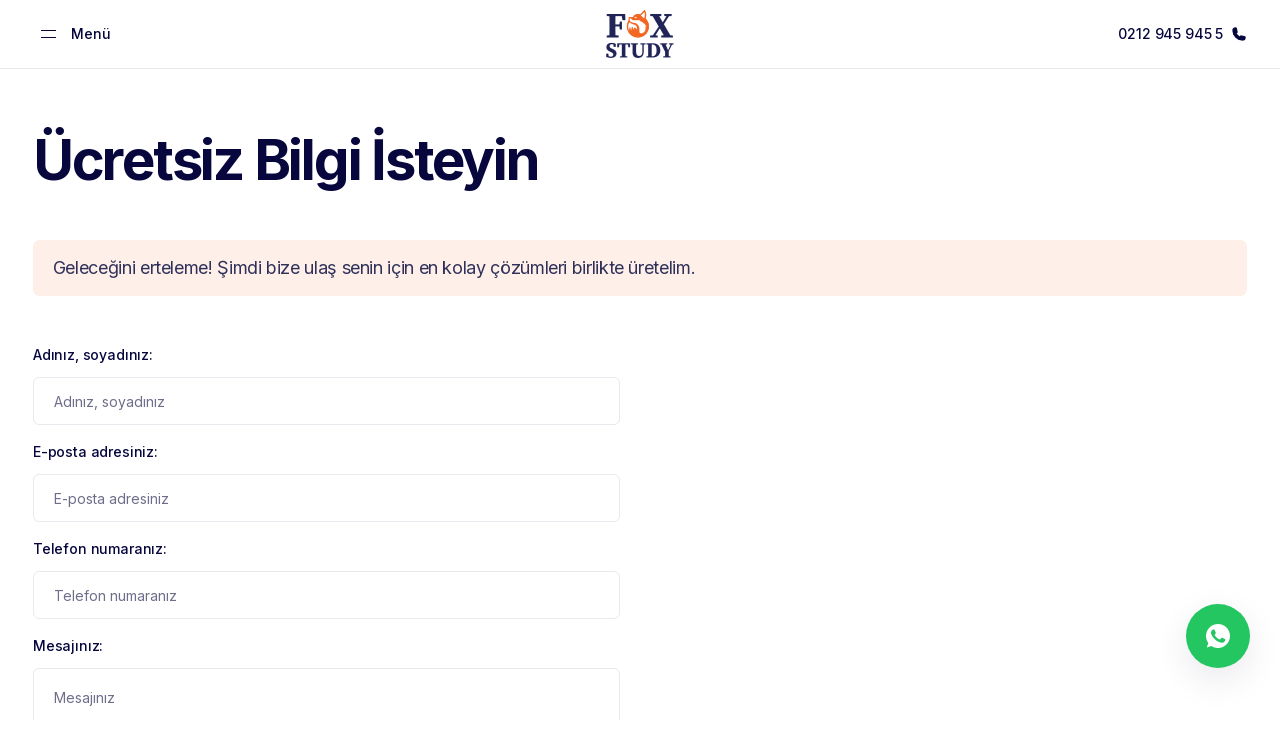

--- FILE ---
content_type: text/html; charset=UTF-8
request_url: https://foxstudy.com/fiyat-teklifi/?information=1&course_id=1798
body_size: 16837
content:
<!DOCTYPE html>
<html lang="tr-TR">
<head>
    <meta name="viewport" content="width=device-width,initial-scale=1,maximum-scale=1,viewport-fit=cover">
    <meta charset="UTF-8" />
    <meta name="format-detection" content="telephone=no" />
    <link rel="apple-touch-icon" sizes="180x180" href="https://foxstudy.com/wp-content/themes/foxstudy/assets/img/favicon/apple-touch-icon.png">
    <link rel="icon" type="image/png" sizes="32x32" href="https://foxstudy.com/wp-content/themes/foxstudy/assets/img/favicon/favicon-32x32.png">
    <link rel="icon" type="image/png" sizes="16x16" href="https://foxstudy.com/wp-content/themes/foxstudy/assets/img/favicon/favicon-16x16.png">
    <link rel="manifest" href="https://foxstudy.com/wp-content/themes/foxstudy/assets/img/favicon/site.webmanifest">
    <link rel="mask-icon" href="https://foxstudy.com/wp-content/themes/foxstudy/assets/img/favicon/safari-pinned-tab.svg" color="#202457">
    <link rel="shortcut icon" href="https://foxstudy.com/wp-content/themes/foxstudy/assets/img/favicon/favicon.ico">
    <meta name="msapplication-TileColor" content="#202457">
    <meta name="msapplication-config" content="https://foxstudy.com/wp-content/themes/foxstudy/assets/img/favicon/browserconfig.xml">
    <meta name="apple-mobile-web-app-status-bar-style" content="#202457">
    <meta name="theme-color" content="#202457">
    <link rel="preconnect" href="https://fonts.gstatic.com" crossorigin />
    <link rel="preload" as="style" href="https://fonts.googleapis.com/css2?family=Inter:ital,wght@0,400;0,500;0,600;0,700;0,800;1,400&display=swap" />
    <link rel="stylesheet" href="https://fonts.googleapis.com/css2?family=Inter:ital,wght@0,400;0,500;0,600;0,700;0,800;1,400&display=swap" media="print" onload="this.media='all'" />
    <noscript>
        <link rel="stylesheet" href="https://fonts.googleapis.com/css2?family=Inter:ital,wght@0,400;0,500;0,600;0,700;0,800;1,400&display=swap" />
    </noscript>

    <meta name='robots' content='index, follow, max-image-preview:large, max-snippet:-1, max-video-preview:-1' />

<!-- Google Tag Manager by PYS -->
<script data-cfasync="false" data-pagespeed-no-defer>
	var pys_datalayer_name = "dataLayer";
	window.dataLayer = window.dataLayer || [];</script> 
<!-- End Google Tag Manager by PYS -->
	<!-- This site is optimized with the Yoast SEO plugin v21.7 - https://yoast.com/wordpress/plugins/seo/ -->
	<title>Ücretsiz Fiyat Teklifi - FoxStudy</title>
	<link rel="canonical" href="https://foxstudy.com/fiyat-teklifi/" />
	<meta property="og:locale" content="tr_TR" />
	<meta property="og:type" content="article" />
	<meta property="og:title" content="Ücretsiz Fiyat Teklifi - FoxStudy" />
	<meta property="og:url" content="https://foxstudy.com/fiyat-teklifi/" />
	<meta property="og:site_name" content="FoxStudy" />
	<meta property="article:modified_time" content="2022-02-18T14:20:23+00:00" />
	<meta name="twitter:card" content="summary_large_image" />
	<script type="application/ld+json" class="yoast-schema-graph">{"@context":"https://schema.org","@graph":[{"@type":"WebPage","@id":"https://foxstudy.com/fiyat-teklifi/","url":"https://foxstudy.com/fiyat-teklifi/","name":"Ücretsiz Fiyat Teklifi - FoxStudy","isPartOf":{"@id":"https://foxstudy.com/#website"},"datePublished":"2022-02-16T18:42:19+00:00","dateModified":"2022-02-18T14:20:23+00:00","breadcrumb":{"@id":"https://foxstudy.com/fiyat-teklifi/#breadcrumb"},"inLanguage":"tr-TR","potentialAction":[{"@type":"ReadAction","target":["https://foxstudy.com/fiyat-teklifi/"]}]},{"@type":"BreadcrumbList","@id":"https://foxstudy.com/fiyat-teklifi/#breadcrumb","itemListElement":[{"@type":"ListItem","position":1,"name":"Home","item":"https://foxstudy.com/"},{"@type":"ListItem","position":2,"name":"Ücretsiz Fiyat Teklifi"}]},{"@type":"WebSite","@id":"https://foxstudy.com/#website","url":"https://foxstudy.com/","name":"FoxStudy","description":"Öğren, Gez ve Dünyayı Keşfet!","publisher":{"@id":"https://foxstudy.com/#organization"},"potentialAction":[{"@type":"SearchAction","target":{"@type":"EntryPoint","urlTemplate":"https://foxstudy.com/?s={search_term_string}"},"query-input":"required name=search_term_string"}],"inLanguage":"tr-TR"},{"@type":"Organization","@id":"https://foxstudy.com/#organization","name":"FoxStudy","url":"https://foxstudy.com/","logo":{"@type":"ImageObject","inLanguage":"tr-TR","@id":"https://foxstudy.com/#/schema/logo/image/","url":"https://foxstudy.com/wp-content/uploads/2022/09/app-logo.jpg","contentUrl":"https://foxstudy.com/wp-content/uploads/2022/09/app-logo.jpg","width":512,"height":512,"caption":"FoxStudy"},"image":{"@id":"https://foxstudy.com/#/schema/logo/image/"},"sameAs":["https://www.instagram.com/foxstudyturkey/"]}]}</script>
	<!-- / Yoast SEO plugin. -->


<link rel='dns-prefetch' href='//www.google.com' />
<link rel="alternate" type="application/rss+xml" title="FoxStudy &raquo; Feed" href="https://foxstudy.com/feed/" />
<link rel="alternate" type="application/rss+xml" title="FoxStudy &raquo; Comments Feed" href="https://foxstudy.com/comments/feed/" />
<style id='classic-theme-styles-inline-css'>
/*! This file is auto-generated */
.wp-block-button__link{color:#fff;background-color:#32373c;border-radius:9999px;box-shadow:none;text-decoration:none;padding:calc(.667em + 2px) calc(1.333em + 2px);font-size:1.125em}.wp-block-file__button{background:#32373c;color:#fff;text-decoration:none}
</style>
<link rel='stylesheet' id='fs-css' href='https://foxstudy.com/wp-content/themes/foxstudy/assets/css/app.css' media='all' />
<meta name="facebook-domain-verification" content="1dqsvygj76auts2vduw9v2vftzm2lo" />
    <!--[if lt IE 9]>
    <script src="https://cdnjs.cloudflare.com/ajax/libs/html5shiv/3.7.3/html5shiv-printshiv.js"></script>
    <script src="https://cdnjs.cloudflare.com/ajax/libs/respond.js/1.4.2/respond.js"></script>
    <![endif]-->

    <!-- Global site tag (gtag.js) - Google Analytics -->
<script async src="https://www.googletagmanager.com/gtag/js?id=UA-151204445-1"></script>
<script>
  window.dataLayer = window.dataLayer || [];
  function gtag(){dataLayer.push(arguments);}
  gtag('js', new Date());

  gtag('config', 'UA-151204445-1');
</script>

<!-- Yandex.Metrika counter -->
<script type="text/javascript" >
   (function(m,e,t,r,i,k,a){m[i]=m[i]||function(){(m[i].a=m[i].a||[]).push(arguments)};
   m[i].l=1*new Date();k=e.createElement(t),a=e.getElementsByTagName(t)[0],k.async=1,k.src=r,a.parentNode.insertBefore(k,a)})
   (window, document, "script", "https://mc.yandex.ru/metrika/tag.js", "ym");

   ym(56020492, "init", {
        clickmap:true,
        trackLinks:true,
        accurateTrackBounce:true,
        webvisor:true,
        ecommerce:"dataLayer"
   });
</script>
<noscript><div><img src="https://mc.yandex.ru/watch/56020492" style="position:absolute; left:-9999px;" alt="" /></div></noscript>
<!-- /Yandex.Metrika counter --></head>

<body>

<!-- Start of HubSpot Embed Code -->
<script type="text/javascript" id="hs-script-loader" async defer src="//js.hs-scripts.com/6679087.js"></script>
<!-- End of HubSpot Embed Code -->

<div class="svg-icons" style="position: absolute; left: -9999px; width: 0; height: 0; overflow: hidden;">
    <svg xmlns="http://www.w3.org/2000/svg" xmlns:xlink="http://www.w3.org/1999/xlink"><symbol id="icon-arrow-left-2" viewBox="0 0 24 24"><path fill="currentColor" d="M7.828 11H20v2H7.828l5.364 5.364-1.414 1.414L4 12l7.778-7.778 1.414 1.414L7.828 11z"/></symbol><symbol id="icon-arrow-right-2" viewBox="0 0 24 24"><path fill="currentColor" d="M16.172 13H4v-2h12.172l-5.364-5.364 1.414-1.414L20 12l-7.778 7.778-1.414-1.414L16.172 13z"/></symbol><symbol id="icon-arrow-right-up" viewBox="0 0 25 24"><path fill="currentColor" d="M15.503 10.06l-6.455 6.456-1.06-1.06L14.441 9H8.753V7.5h8.25v8.25h-1.5v-5.69z"/></symbol><symbol id="icon-arrow-right" viewBox="0 0 25 24"><path fill="currentColor" d="M15.629 11.25l-4.023-4.023 1.06-1.06L18.5 12l-5.834 5.834-1.06-1.061 4.023-4.023H6.5v-1.5h9.129z"/></symbol><symbol id="icon-arrow-up" viewBox="0 0 24 24"><path fill="none" d="M0 0h24v24H0z"/><path d="M13 7.828V20h-2V7.828l-5.364 5.364-1.414-1.414L12 4l7.778 7.778-1.414 1.414L13 7.828z"/></symbol><symbol id="icon-award" viewBox="0 0 24 24"><path fill="none" d="M0 0h24v24H0z"/><path d="M17 15.245v6.872a.5.5 0 01-.757.429L12 20l-4.243 2.546a.5.5 0 01-.757-.43v-6.87a8 8 0 1110 0zm-8 1.173v3.05l3-1.8 3 1.8v-3.05A7.978 7.978 0 0112 17a7.978 7.978 0 01-3-.582zM12 15a6 6 0 100-12 6 6 0 000 12z"/></symbol><symbol id="icon-bed" viewBox="0 0 16 16"><path fill="currentColor" d="M14.667 7.333v6h-1.333v-2H2.667v2H1.334V2.667h1.333v6.666H8V4.667h4a2.667 2.667 0 012.667 2.666zM5.333 8.667a2 2 0 110-4 2 2 0 010 4z"/></symbol><symbol id="icon-book" viewBox="0 0 16 16"><path fill="currentColor" d="M12.666 2h-8a2 2 0 00-2 2v8a2 2 0 002 2h8a.666.666 0 00.667-.667V2.667A.667.667 0 0012.666 2zm-8 10.667a.667.667 0 010-1.334H12v1.334H4.667z"/></symbol><symbol id="icon-check-success" viewBox="0 0 20 20"><path fill="currentColor" d="M10 18.333a8.333 8.333 0 110-16.666 8.333 8.333 0 010 16.666zm-.831-5l5.892-5.892-1.179-1.179-4.713 4.715-2.358-2.358-1.178 1.178 3.536 3.536z"/></symbol><symbol id="icon-check" viewBox="0 0 20 20"><path fill="currentColor" d="M8.217 15a.832.832 0 01-.609-.267l-4.05-4.308a.834.834 0 111.217-1.142l3.433 3.659 7.009-7.667a.834.834 0 111.233 1.117l-7.617 8.333a.833.833 0 01-.608.275h-.008z"/></symbol><symbol id="icon-chevron-down" viewBox="0 0 16 16"><path fill="currentColor" d="M8 10.333a.666.666 0 01-.473-.193L4.86 7.473a.67.67 0 11.947-.946L8 8.733l2.2-2.12a.666.666 0 11.92.96l-2.667 2.574a.667.667 0 01-.453.186z"/></symbol><symbol id="icon-close" viewBox="0 0 24 24"><path fill="none" d="M0 0h24v24H0z"/><path d="M12 10.586l4.95-4.95 1.414 1.414-4.95 4.95 4.95 4.95-1.414 1.414-4.95-4.95-4.95 4.95-1.414-1.414 4.95-4.95-4.95-4.95L7.05 5.636z"/></symbol><symbol id="icon-computer" viewBox="0 0 24 24"><path fill="none" d="M0 0h24v24H0z"/><path d="M4 16h16V5H4v11zm9 2v2h4v2H7v-2h4v-2H2.992A.998.998 0 012 16.993V4.007C2 3.451 2.455 3 2.992 3h18.016c.548 0 .992.449.992 1.007v12.986c0 .556-.455 1.007-.992 1.007H13z"/></symbol><symbol id="icon-coupon" viewBox="0 0 24 24"><path fill="currentColor" d="M10 21H3a1 1 0 01-1-1V4a1 1 0 011-1h7a2 2 0 104 0h7a1 1 0 011 1v16a1 1 0 01-1 1h-7a2 2 0 00-4 0zm-1.465-2A3.998 3.998 0 0112 17c1.48 0 2.773.804 3.465 2H20V5h-4.535a3.999 3.999 0 01-5.466 1.465A3.998 3.998 0 018.535 5H4v14h4.535zM6 8h2v8H6V8zm10 0h2v8h-2V8z"/></symbol><symbol id="icon-document" viewBox="0 0 16 16"><path fill="currentColor" d="M12.667 14.667H3.333a2 2 0 01-2-2V2A.667.667 0 012 1.333h9.334A.667.667 0 0112 2v8h2.667v2.667a2 2 0 01-2 2zM12 11.333v1.334a.667.667 0 101.334 0v-1.334H12zm-1.333 2V2.667h-8v10a.667.667 0 00.667.666h7.333zM4 4.667h5.334V6H4V4.667zm0 2.666h5.334v1.334H4V7.333zM4 10h3.333v1.333H4V10z"/></symbol><symbol id="icon-empathize" viewBox="0 0 24 24"><path fill="none" d="M0 0h24v24H0z"/><path d="M18.364 10.98a4 4 0 010 5.656l-5.657 5.657a1 1 0 01-1.414 0l-5.657-5.657a4 4 0 015.657-5.657l.706.707.708-.707a4 4 0 015.657 0zM7.05 12.392a2.003 2.003 0 000 2.829l4.95 4.95 4.95-4.95c.78-.781.78-2.048 0-2.829a2.002 2.002 0 00-2.83.002l-2.122 2.118-2.12-2.12a2.001 2.001 0 00-2.828 0zM12 1c2.21 0 4 1.79 4 4s-1.79 4-4 4-4-1.79-4-4 1.79-4 4-4zm0 2a2 2 0 10-.001 3.999A2 2 0 0012 3z"/></symbol><symbol id="icon-facebook" viewBox="0 0 24 24"><path fill="currentColor" d="M13.313 8.719V6.094c0-.725.587-1.313 1.312-1.313h1.313V1.5h-2.626a3.937 3.937 0 00-3.937 3.938v3.28H6.75V12h2.625v10.5h3.938V12h2.624l1.313-3.281h-3.938z"/></symbol><symbol id="icon-food" viewBox="0 0 24 24"><path fill="currentColor" d="M3 3a1 1 0 00-1 1v5.5c0 1.69 1.03 3.13 2.5 3.72v6.28A1.5 1.5 0 006 21a1.5 1.5 0 001.5-1.5v-6.28c1.47-.59 2.5-2.03 2.5-3.72V4a1 1 0 00-1-1 1 1 0 00-1 1v4a.5.5 0 01-.5.5A.5.5 0 017 8V4a1 1 0 00-1-1 1 1 0 00-1 1v4a.5.5 0 01-.5.5A.5.5 0 014 8V4a1 1 0 00-1-1m16.88 0c-.13 0-.26.09-.38.16L16 5.25V9h-4v2h1l1 10h6l1-10h1V9h-4V6.34l2.5-1.5c.5-.28.63-.84.34-1.34-.21-.36-.58-.55-.96-.5z"/></symbol><symbol id="icon-globe" viewBox="0 0 20 20"><path fill="currentColor" d="M18.333 10a8.333 8.333 0 10-16.666 0 8.333 8.333 0 0016.666 0zm-1.725-.833h-2.441a10.76 10.76 0 00-1.942-5.45 6.666 6.666 0 014.383 5.45zm-9.041 1.666H12.5a9.533 9.533 0 01-2.5 5.509 9.166 9.166 0 01-2.433-5.509zm0-1.666A9.5 9.5 0 0110 3.667a9.325 9.325 0 012.5 5.5H7.567zm.3-5.475a10.983 10.983 0 00-1.975 5.475h-2.5a6.667 6.667 0 014.475-5.475zm-4.475 7.141h2.5c.137 1.968.815 3.86 1.958 5.467a6.667 6.667 0 01-4.458-5.467zm8.791 5.459a10.95 10.95 0 001.984-5.459h2.458a6.667 6.667 0 01-4.442 5.459z"/></symbol><symbol id="icon-headphone" viewBox="0 0 24 24"><path fill="none" d="M0 0h24v24H0z"/><path d="M12 4a8 8 0 00-8 8h3a2 2 0 012 2v5a2 2 0 01-2 2H4a2 2 0 01-2-2v-7C2 6.477 6.477 2 12 2s10 4.477 10 10v7a2 2 0 01-2 2h-3a2 2 0 01-2-2v-5a2 2 0 012-2h3a8 8 0 00-8-8zM4 14v5h3v-5H4zm13 0v5h3v-5h-3z"/></symbol><symbol id="icon-home" viewBox="0 0 24 24"><path fill="none" d="M0 0h24v24H0z"/><path d="M19 21H5a1 1 0 01-1-1v-9H1l10.327-9.388a1 1 0 011.346 0L23 11h-3v9a1 1 0 01-1 1zM6 19h12V9.157l-6-5.454-6 5.454V19zm6-4a2.5 2.5 0 110-5 2.5 2.5 0 010 5z"/></symbol><symbol id="icon-honour" viewBox="0 0 24 24"><path fill="none" d="M0 0h24v24H0z"/><path d="M21 4v14.721a.5.5 0 01-.298.458L12 23.03l-8.702-3.85A.5.5 0 013 18.72V4H1V2h22v2h-2zM5 4v13.745l7 3.1 7-3.1V4H5zm3 4h8v2H8V8zm0 4h8v2H8v-2z"/></symbol><symbol id="icon-instagram" viewBox="0 0 24 24"><path fill="currentColor" d="M15.375 3h-6.75A5.626 5.626 0 003 8.625v6.75A5.626 5.626 0 008.625 21h6.75A5.626 5.626 0 0021 15.375v-6.75A5.626 5.626 0 0015.375 3zm3.938 12.375a3.942 3.942 0 01-3.938 3.938h-6.75a3.942 3.942 0 01-3.938-3.938v-6.75a3.942 3.942 0 013.938-3.938h6.75a3.942 3.942 0 013.938 3.938v6.75z"/><path fill="currentColor" d="M12 7.5a4.5 4.5 0 100 9 4.5 4.5 0 000-9zm0 7.313A2.816 2.816 0 019.187 12 2.816 2.816 0 0112 9.187 2.816 2.816 0 0114.813 12 2.816 2.816 0 0112 14.813zM16.837 7.762a.6.6 0 100-1.2.6.6 0 000 1.2z"/></symbol><symbol id="icon-kitchen" viewBox="0 0 24 24"><path fill="none" stroke="currentColor" stroke-linecap="round" stroke-linejoin="round" stroke-width="2" d="M19 3v12h-5c-.023-3.681.184-7.406 5-12zm0 12v6h-1v-3M8 4v17M5 4v3a3 3 0 106 0V4"/></symbol><symbol id="icon-library" viewBox="0 0 24 24"><path fill="none" stroke="currentColor" stroke-linecap="round" stroke-linejoin="round" stroke-width="2" d="M8 14v3m4-3v3m4-3v3M3 21h18M3 10h18M3 7l9-4 9 4M4 10h16v11H4V10z"/></symbol><symbol id="icon-linkedin" viewBox="0 0 24 24"><path fill="currentColor" d="M21.495 20h.005V13.03c0-3.409-.734-6.035-4.72-6.035-1.915 0-3.2 1.052-3.726 2.048H13v-1.73H9.22V20h3.935v-6.28c0-1.654.314-3.254 2.362-3.254 2.018 0 2.048 1.888 2.048 3.36V20h3.93zM2.813 7.315h3.94V20h-3.94V7.315zM4.782 1A2.282 2.282 0 002.5 3.282c0 1.26 1.022 2.303 2.282 2.303S7.063 4.54 7.063 3.282A2.283 2.283 0 004.782 1z"/></symbol><symbol id="icon-mail" viewBox="0 0 24 24"><path fill="currentColor" d="M3 3h18a1 1 0 011 1v16a1 1 0 01-1 1H3a1 1 0 01-1-1V4a1 1 0 011-1zm17 4.238l-7.928 7.1L4 7.216V19h16V7.238zM4.511 5l7.55 6.662L19.502 5H4.511z"/></symbol><symbol id="icon-map" viewBox="0 0 32 32"><path fill="currentColor" d="M24.485 23.152L16 31.637l-8.485-8.485a12 12 0 1116.97 0zM16 20a5.333 5.333 0 100-10.666A5.333 5.333 0 0016 20zm0-2.667A2.667 2.667 0 1116 12a2.667 2.667 0 010 5.333z"/></symbol><symbol id="icon-party" viewBox="0 0 24 24"><path fill="currentColor" d="M18 8.31c-.36-.41-.73-.82-1.12-1.21l-.29-.27.14-.12a3.15 3.15 0 00.9-3.49A3.91 3.91 0 0014 1v2a2 2 0 011.76 1c.17.4 0 .84-.47 1.31-.07.08-.15.13-.22.2-3-2.41-6.29-3.77-7.9-2.16a2.16 2.16 0 00-.41.59v.1l-.18.53-4.41 13.1A3.28 3.28 0 005.28 22a3.21 3.21 0 001-.17L20 17.28a1 1 0 00.43-.31l.21-.18c1.43-1.44.51-4.21-1.41-6.9A6.63 6.63 0 0123 9V7a8.44 8.44 0 00-5 1.31zM5.7 19.93a1.29 1.29 0 01-1.63-1.63l1.36-4.1a10.7 10.7 0 004.29 4.39zm7-2.33a8.87 8.87 0 01-6.3-6.29l1-3 .06.09c.11.22.25.45.39.68s.16.29.26.44.33.48.51.73.19.28.3.42.43.55.66.82l.29.35c.34.39.7.77 1.08 1.16s.68.64 1 1l.33.28.78.63.37.28c.28.2.55.4.83.58l.31.2c.36.22.72.43 1.07.61h.05zm6.51-2.23h-.06c-.69.38-3.56-.57-6.79-3.81-.34-.34-.66-.67-.95-1l-.29-.35-.53-.64-.29-.4c-.13-.19-.27-.37-.39-.55l-.26-.42-.29-.47c-.08-.14-.14-.27-.21-.4s-.15-.26-.21-.4a3.31 3.31 0 01-.14-.36c-.05-.13-.11-.26-.15-.38S8.6 6 8.57 5.88s-.05-.22-.07-.32a2.26 2.26 0 010-.26 1 1 0 010-.24l.11-.31c.36-.36 2.23 0 4.73 1.9A4.13 4.13 0 0112 7v2a6.45 6.45 0 003-.94l.48.46c.42.42.81.85 1.18 1.28a5.32 5.32 0 00-.6 3.4l2-.39a3.57 3.57 0 010-1.12 11.3 11.3 0 01.81 1.45c.56 1.32.52 2.06.34 2.23z"/></symbol><symbol id="icon-pen" viewBox="0 0 24 24"><path fill="none" d="M0 0h24v24H0z"/><path d="M17.849 11.808l-.707-.707-9.9 9.9H3v-4.243L14.313 5.444l5.657 5.657a1 1 0 010 1.414l-7.07 7.071-1.415-1.414 6.364-6.364zm-2.121-2.121l-1.415-1.414L5 17.586v1.415h1.414l9.314-9.314zm2.828-7.071l2.829 2.828a1 1 0 010 1.414L19.97 8.273 15.728 4.03l1.414-1.414a1 1 0 011.414 0z"/></symbol><symbol id="icon-phone" viewBox="0 0 16 16"><path fill="currentColor" d="M11.6 14.667A10.28 10.28 0 011.333 4.4 3.067 3.067 0 014.4 1.333c.172-.001.344.015.513.047.164.024.325.064.48.12a.667.667 0 01.434.5l.913 4a.667.667 0 01-.173.613c-.087.094-.094.1-.914.527A6.607 6.607 0 008.9 10.4c.433-.827.44-.833.533-.92a.667.667 0 01.614-.173l4 .913a.667.667 0 01.48.433 2.89 2.89 0 01.166.994 3.067 3.067 0 01-3.093 3.02z"/></symbol><symbol id="icon-play" viewBox="0 0 32 32"><path fill="currentColor" d="M25.834 16.555l-14.131 9.421a.667.667 0 01-1.037-.555V6.58a.667.667 0 011.037-.555l14.131 9.421a.667.667 0 010 1.11z"/></symbol><symbol id="icon-search" viewBox="0 0 24 24"><path fill="none" d="M0 0h24v24H0z"/><path d="M18.031 16.617l4.283 4.282-1.415 1.415-4.282-4.283A8.96 8.96 0 0111 20c-4.968 0-9-4.032-9-9s4.032-9 9-9 9 4.032 9 9a8.96 8.96 0 01-1.969 5.617zm-2.006-.742A6.977 6.977 0 0018 11c0-3.868-3.133-7-7-7-3.868 0-7 3.132-7 7 0 3.867 3.132 7 7 7a6.977 6.977 0 004.875-1.975l.15-.15z"/></symbol><symbol id="icon-twitter" viewBox="0 0 24 24"><path fill="currentColor" d="M22.5 5.49c-.78.342-1.613.57-2.48.68a4.28 4.28 0 001.893-2.38 8.604 8.604 0 01-2.73 1.042 4.304 4.304 0 00-7.447 2.944c0 .342.03.67.1.982-3.58-.175-6.746-1.89-8.874-4.503a4.334 4.334 0 00-.59 2.176c0 1.491.769 2.813 1.913 3.578a4.251 4.251 0 01-1.945-.53v.047a4.325 4.325 0 003.45 4.23c-.351.096-.733.142-1.13.142a3.81 3.81 0 01-.815-.074c.558 1.705 2.141 2.959 4.023 3a8.65 8.65 0 01-5.338 1.835c-.353 0-.691-.015-1.03-.058a12.12 12.12 0 006.604 1.931c7.923 0 12.254-6.562 12.254-12.25 0-.19-.007-.374-.016-.557A8.588 8.588 0 0022.5 5.49z"/></symbol><symbol id="icon-user" viewBox="0 0 24 24"><path fill="none" d="M0 0h24v24H0z"/><path d="M7.39 16.539a8 8 0 119.221 0l2.083 4.76a.5.5 0 01-.459.701H5.765a.5.5 0 01-.459-.7l2.083-4.761zm6.735-.693l1.332-.941a6 6 0 10-6.913 0l1.331.941L8.058 20h7.884l-1.817-4.154zM8.119 10.97l1.94-.485a2 2 0 003.882 0l1.94.485a4.002 4.002 0 01-7.762 0z"/></symbol><symbol id="icon-users-2" viewBox="0 0 28 28"><path fill="currentColor" d="M17.25 18a2.25 2.25 0 012.25 2.25v1.502l-.008.108c-.31 2.127-2.22 3.149-5.425 3.149-3.193 0-5.134-1.01-5.553-3.112L8.5 21.75v-1.5A2.25 2.25 0 0110.75 18h6.5zm0 1.5h-6.5a.75.75 0 00-.75.75v1.42c.28 1.2 1.55 1.839 4.067 1.839 2.516 0 3.73-.631 3.933-1.816V20.25a.75.75 0 00-.75-.75zm.994-7.501L23.75 12A2.25 2.25 0 0126 14.25v1.502l-.008.108c-.31 2.127-2.22 3.149-5.425 3.149l-.315-.003a3.255 3.255 0 00-1.519-1.648c.515.1 1.125.151 1.834.151 2.516 0 3.73-.631 3.933-1.816V14.25a.75.75 0 00-.75-.75H18.5c0-.526-.09-1.032-.256-1.501zM4.25 12l5.506-.001a4.481 4.481 0 00-.249 1.24L9.5 13.5H4.25a.75.75 0 00-.75.75v1.42c.28 1.2 1.55 1.839 4.067 1.839.622 0 1.164-.039 1.632-.115a3.257 3.257 0 00-1.453 1.613l-.18.002c-3.192 0-5.133-1.01-5.552-3.112L2 15.75v-1.5A2.25 2.25 0 014.25 12zM14 10a3.5 3.5 0 110 7 3.5 3.5 0 010-7zm0 1.5a2 2 0 100 4 2 2 0 000-4zM20.5 4a3.5 3.5 0 110 7 3.5 3.5 0 010-7zm-13 0a3.5 3.5 0 110 7 3.5 3.5 0 010-7zm13 1.5a2 2 0 100 4 2 2 0 000-4zm-13 0a2 2 0 100 4 2 2 0 000-4z"/></symbol><symbol id="icon-users" viewBox="0 0 20 20"><path fill="currentColor" d="M6.5 7.5a2.25 2.25 0 100-4.5 2.25 2.25 0 000 4.5zm0-1a1.25 1.25 0 110-2.5 1.25 1.25 0 010 2.5zM3 9a1 1 0 011-1h5a1 1 0 011 1v4.5a3.5 3.5 0 11-7 0V9zm1 0v4.5a2.5 2.5 0 005 0V9H4zm5.626-2.857a3.234 3.234 0 01-.396.87c.413.048.787.22 1.084.48a2.25 2.25 0 10-1.127-4.07c.193.282.342.597.439.934a1.25 1.25 0 110 1.787zm-.127 10.712A3.5 3.5 0 0014 13.5V9a1 1 0 00-1-1h-2.267c.17.294.268.636.268 1h2v4.5a2.5 2.5 0 01-2.75 2.488c-.213.32-.465.611-.75.867zm4.127-10.712a3.236 3.236 0 01-.396.87c.413.048.787.22 1.084.48a2.25 2.25 0 10-1.127-4.07c.193.282.342.597.439.934a1.25 1.25 0 110 1.787zm-.127 10.712A3.5 3.5 0 0018 13.5V9a1 1 0 00-1-1h-2.267c.17.294.268.636.268 1h2v4.5a2.5 2.5 0 01-2.75 2.488c-.213.32-.465.611-.75.867z"/></symbol><symbol id="icon-whatsapp" viewBox="0 0 512 512"><path d="M256.064 0h-.128C114.784 0 0 114.816 0 256c0 56 18.048 107.904 48.736 150.048l-31.904 95.104 98.4-31.456C155.712 496.512 204 512 256.064 512 397.216 512 512 397.152 512 256S397.216 0 256.064 0zm148.96 361.504c-6.176 17.44-30.688 31.904-50.24 36.128-13.376 2.848-30.848 5.12-89.664-19.264-75.232-31.168-123.68-107.616-127.456-112.576-3.616-4.96-30.4-40.48-30.4-77.216s18.656-54.624 26.176-62.304c6.176-6.304 16.384-9.184 26.176-9.184 3.168 0 6.016.16 8.576.288 7.52.32 11.296.768 16.256 12.64 6.176 14.88 21.216 51.616 23.008 55.392 1.824 3.776 3.648 8.896 1.088 13.856-2.4 5.12-4.512 7.392-8.288 11.744-3.776 4.352-7.36 7.68-11.136 12.352-3.456 4.064-7.36 8.416-3.008 15.936 4.352 7.36 19.392 31.904 41.536 51.616 28.576 25.44 51.744 33.568 60.032 37.024 6.176 2.56 13.536 1.952 18.048-2.848 5.728-6.176 12.8-16.416 20-26.496 5.12-7.232 11.584-8.128 18.368-5.568 6.912 2.4 43.488 20.48 51.008 24.224 7.52 3.776 12.48 5.568 14.304 8.736 1.792 3.168 1.792 18.048-4.384 35.52z"/></symbol><symbol id="icon-wifi" viewBox="0 0 24 24"><path fill="none" d="M0 0h24v24H0z"/><path d="M.69 6.997A17.925 17.925 0 0112 3c4.285 0 8.22 1.497 11.31 3.997l-1.256 1.556A15.933 15.933 0 0012 5C8.191 5 4.694 6.33 1.946 8.553L.69 6.997zm3.141 3.89A12.946 12.946 0 0112 8a12.95 12.95 0 018.169 2.886l-1.257 1.556A10.954 10.954 0 0012 10c-2.618 0-5.023.915-6.912 2.442l-1.257-1.556zm3.142 3.89A7.967 7.967 0 0112 13c1.904 0 3.653.665 5.027 1.776l-1.257 1.556A5.975 5.975 0 0012 15c-1.428 0-2.74.499-3.77 1.332l-1.257-1.556zm3.142 3.89A2.987 2.987 0 0112 18c.714 0 1.37.25 1.885.666L12 21l-1.885-2.334z"/></symbol><symbol id="icon-youtube" viewBox="0 0 512 512"><path d="M490.24 113.92c-13.888-24.704-28.96-29.248-59.648-30.976C399.936 80.864 322.848 80 256.064 80c-66.912 0-144.032.864-174.656 2.912-30.624 1.76-45.728 6.272-59.744 31.008C7.36 138.592 0 181.088 0 255.904v.256c0 74.496 7.36 117.312 21.664 141.728 14.016 24.704 29.088 29.184 59.712 31.264C112.032 430.944 189.152 432 256.064 432c66.784 0 143.872-1.056 174.56-2.816 30.688-2.08 45.76-6.56 59.648-31.264C504.704 373.504 512 330.688 512 256.192v-.16-.096c0-74.848-7.296-117.344-21.76-142.016zM192 352V160l160 96-160 96z"/></symbol></svg></div>

<div class="layout">

    <header class="layout__header">
        <section class="navbar">
    <div class="navbar__container container">
        <a href="https://foxstudy.com" class="navbar__logo" title="FoxStudy" aria-label="FoxStudy">
            <img class="navbar__logo-img lazyload" data-src="https://foxstudy.com/wp-content/themes/foxstudy/assets/img/logo.png" data-srcset="https://foxstudy.com/wp-content/themes/foxstudy/assets/img/logo@2x.png 2x" alt="FoxStudy Logo" height="48">
            <img class="navbar__logo-img navbar__logo-img--light lazyload" data-src="https://foxstudy.com/wp-content/themes/foxstudy/assets/img/logo-light.png" data-srcset="https://foxstudy.com/wp-content/themes/foxstudy/assets/img/logo-light@2x.png 2x" alt="FoxStudy Logo" height="48">
        </a>

                    <button class="navbar__button navbar__button--left" type="button" data-toggle="menu" data-target=".navbar">
                <span class="hamburger-button hamburger-button--left hamburger-button--modern navbar__button-icon navbar__hamburger" aria-pressed="true" aria-label="Menü">
                    <span class="hamburger-button__wrapper">
                        <span class="hamburger-button__icon hamburger-button__icon--top"></span>
                        <span class="hamburger-button__icon hamburger-button__icon--bottom"></span>
                    </span>
                </span>
                <span class="navbar__button-label">Menü</span>
            </button>
        
                    <a href="tel:+902129459455" class="navbar__button navbar__button--right" rel="noopener nofollow" target="_blank">
                <span class="navbar__button-label">0212 945 945 5</span>
                <svg class="icon navbar__button-icon">
                    <use xlink:href="#icon-phone"></use>
                </svg>
            </a>
            </div>

            <div class="navbar__menu">
            <div class="container navbar__menu-container">
                <ul id="menu-ana-menu-tr" class="navbar__menu-list list--fix"><li class="navbar__menu-list-item"><a href="https://foxstudy.com/" class="navbar__menu-list-link"><svg class="icon navbar__menu-list-link-icon"><use xlink:href="#icon-home"></use></svg>Ana Sayfa</a></li>
<li class="navbar__menu-list-item"><a href="https://foxstudy.com/programlar/" class="navbar__menu-list-link"><svg class="icon navbar__menu-list-link-icon"><use xlink:href="#icon-honour"></use></svg>Programlar</a></li>
<li class="navbar__menu-list-item"><a href="https://foxstudy.com/hakkimizda/" class="navbar__menu-list-link"><svg class="icon navbar__menu-list-link-icon"><use xlink:href="#icon-award"></use></svg>Hakkımızda</a></li>
<li class="navbar__menu-list-item"><a href="https://foxstudy.com/blog/" class="navbar__menu-list-link"><svg class="icon navbar__menu-list-link-icon"><use xlink:href="#icon-empathize"></use></svg>Blog</a></li>
<li class="navbar__menu-list-item"><a href="https://foxstudy.com/bize-ulasin/" class="navbar__menu-list-link"><svg class="icon navbar__menu-list-link-icon"><use xlink:href="#icon-headphone"></use></svg>Bize Ulaşın</a></li>
</ul>            </div>
        </div>
        <div class="overlay navbar__overlay">
            <div class="overlay__backdrop navbar__overlay-backdrop"></div>
        </div>
    </section>
    </header>

    <main class="layout__body">


    <section class="section section--space-s">
        <div class="container section__container">
                <header class="section__header">
                <h1 class="text-style text-style--h1 text-style--section section__title">
            Ücretsiz Bilgi İsteyin        </h1>
            </header>

            <div class="section__content">
                <div class="message-box mb-2 mb-lg-3 mb-xl-4">
                    <p class="text-style text-style--large">Geleceğini erteleme! Şimdi bize ulaş senin için en kolay çözümleri birlikte üretelim.</p>
                </div>
                <div class="row">
                    <div class="col-lg-6">
                        <form id="offer-form" action="" method="POST" class="row cs-y-8 form" data-validation="true" onsubmit="return false;">
    <div class="col-12">
        <label for="name" class="form__label">Adınız, soyadınız:</label>
        <input id="name" name="name_surname" type="text" class="input form__input" required placeholder="Adınız, soyadınız">
    </div>
    <div class="col-12">
        <label for="email" class="form__label">E-posta adresiniz:</label>
        <input id="email" name="email" type="email" class="input form__input" required placeholder="E-posta adresiniz">
    </div>
    <div class="col-12">
        <label for="phone" class="form__label">Telefon numaranız:</label>
        <input id="phone" name="phone" type="tel" class="input form__input" placeholder="Telefon numaranız">
    </div>
            <div class="col-12">
            <label for="message" class="form__label">Mesajınız:</label>
            <textarea name="message" id="message" rows="5" class="textarea form__input" required placeholder="Mesajınız"></textarea>
        </div>
    
    <div class="col-12">
        <label for="coupon" class="form__label">İndirim kodu (opsiyonel)</label>
        <input id="coupon" name="coupon" type="text" class="input form__input" placeholder="İndirim kodunuzu giriniz">
    </div>
    <div class="col-12 d-flex flex-column flex-sm-row mt-1 mt-lg-2">
        <input name="action" type="hidden" value="offer_form" />
        <input name="information" type="hidden" value="1" />
        <input type="hidden" id="offer_form_nonce" name="offer_form_nonce" value="ab8d178a71" /><input type="hidden" name="_wp_http_referer" value="/fiyat-teklifi/?information=1&#038;course_id=1798" />                    <input type="hidden" class="g-recaptcha" name="g-recaptcha-response" />
                <button type="submit" class="button button--min-width"  disabled='disabled'>
            <span class="button__label">
                Ücretsiz Bilgi İste            </span>
            <span class="button__icon-wrapper">
                <svg class="icon button__icon">
                    <use xlink:href="#icon-arrow-right-up"></use>
                </svg>
                <svg class="icon button__icon button__icon--animate">
                    <use xlink:href="#icon-arrow-right-up"></use>
                </svg>
            </span>
        </button>
    </div>
    <div id="results" class="col-12 d-flex flex-column mt-1 mt-lg-2 d-none"></div>
</form>
                    </div>
                </div>
            </div>
        </div>
    </section>



        <section class="section section--centered-mobile-md section--bordered">
        <div class="container section__container">
            <div class="row flex-column-reverse flex-md-row align-items-lg-center">
                <div class="col-md-4 col-lg-5 col-xl-4 offset-xl-1 mt-5 mt-md-0 d-flex flex-column">
                    <svg class="section__image-shape" width="399" height="294" viewBox="0 0 399 294" fill="none" xmlns="http://www.w3.org/2000/svg">
                        <g clip-path="url(#clip0_34_1645)">
                            <path d="M203.676 5.49219L95.9715 63.6998C97.8132 66.8634 98.9998 70.3636 99.4608 73.9931C99.9219 77.6226 99.6481 81.3076 98.6556 84.8295C97.6631 88.3515 95.9722 91.6389 93.6831 94.4969C91.3939 97.3549 88.5531 99.7254 85.3289 101.468C82.1047 103.21 78.5628 104.289 74.9129 104.641C71.2631 104.993 67.5797 104.61 64.0809 103.515C60.5822 102.42 57.3392 100.636 54.5443 98.2678C51.7493 95.8996 49.4592 92.9958 47.8097 89.7283L11.0854 109.575L106.212 284.803L298.803 180.719L203.676 5.49219Z" fill="#F2F2F2" />
                            <path opacity="0.2" d="M94.4015 158.976L74.6267 153.706L69.3442 173.436L89.1189 178.706L94.4015 158.976Z" fill="#F26622" />
                            <path d="M121.969 238.374C106.163 262.56 110.494 293.321 110.494 293.321C110.494 293.321 140.453 284.869 156.26 260.683C172.067 236.497 167.735 205.736 167.735 205.736C167.735 205.736 137.776 214.188 121.969 238.374Z" fill="#3F3D56" />
                            <path d="M110.41 293.04C110.41 293.04 110.025 292.979 109.317 292.836C108.752 292.721 107.974 292.558 107.024 292.333C98.5339 290.336 75.9616 283.585 61.204 265.834C42.7335 243.606 43.5113 212.552 43.5113 212.552C43.5113 212.552 71.7533 217.131 90.363 237.091C91.1695 237.949 91.9541 238.838 92.7169 239.759C108.788 259.098 110.287 285.12 110.405 291.553C110.422 292.517 110.41 293.04 110.41 293.04Z" fill="#F26622" />
                            <path d="M99.018 238.374C114.825 262.56 110.494 293.321 110.494 293.321C110.494 293.321 80.5347 284.869 64.7278 260.683C48.9209 236.497 53.252 205.736 53.252 205.736C53.252 205.736 83.2111 214.188 99.018 238.374Z" stroke="#3F3D56" stroke-width="2" stroke-miterlimit="10" />
                            <path opacity="0.1" d="M110.406 291.553C109.988 292.055 109.62 292.484 109.317 292.836C108.645 293.599 108.265 294 108.265 294C108.265 294 107.802 293.42 107.024 292.333C102.755 286.394 89.0204 265.278 90.0806 240.886C90.1379 239.607 90.2321 238.343 90.3631 237.091C91.1695 237.949 91.9542 238.838 92.7169 239.758C108.789 259.098 110.287 285.12 110.406 291.553Z" fill="black" />
                            <path d="M133.843 242.65C132.594 271.497 111.132 294 111.132 294C111.132 294 91.6953 269.733 92.9447 240.886C94.1941 212.039 115.656 189.536 115.656 189.536C115.656 189.536 135.092 213.803 133.843 242.65Z" fill="#F26622" />
                            <path d="M13.6966 252.087C15.1741 252.087 16.3719 250.892 16.3719 249.418C16.3719 247.944 15.1741 246.749 13.6966 246.749C12.219 246.749 11.0212 247.944 11.0212 249.418C11.0212 250.892 12.219 252.087 13.6966 252.087Z" fill="#FF6584" />
                            <path d="M66.7263 293.232H178.483" stroke="#3F3D56" stroke-width="2" stroke-miterlimit="10" />
                            <path d="M0 293.232H52.808" stroke="#3F3D56" stroke-width="2" stroke-miterlimit="10" />
                            <path d="M26.804 293.723V263.33" stroke="#3F3D56" stroke-width="2" stroke-miterlimit="10" />
                            <path d="M26.804 267.628C29.1831 267.628 31.1117 265.703 31.1117 263.33C31.1117 260.956 29.1831 259.032 26.804 259.032C24.4249 259.032 22.4963 260.956 22.4963 263.33C22.4963 265.703 24.4249 267.628 26.804 267.628Z" fill="#3F3D56" />
                            <path d="M26.8039 282.061C26.8039 282.061 26.1885 268.856 13.5732 270.391L26.8039 282.061Z" fill="#3F3D56" />
                            <path d="M113.291 182.82C117.878 182.82 121.597 179.11 121.597 174.533C121.597 169.957 117.878 166.247 113.291 166.247C108.704 166.247 104.986 169.957 104.986 174.533C104.986 179.11 108.704 182.82 113.291 182.82Z" fill="#3F3D56" />
                            <path d="M87.2423 180.56C90.5783 180.56 93.2827 177.862 93.2827 174.533C93.2827 171.205 90.5783 168.506 87.2423 168.506C83.9063 168.506 81.2019 171.205 81.2019 174.533C81.2019 177.862 83.9063 180.56 87.2423 180.56Z" stroke="#3F3D56" stroke-width="2" stroke-miterlimit="10" />
                            <path d="M139.341 180.56C142.677 180.56 145.381 177.862 145.381 174.533C145.381 171.205 142.677 168.506 139.341 168.506C136.005 168.506 133.3 171.205 133.3 174.533C133.3 177.862 136.005 180.56 139.341 180.56Z" stroke="#3F3D56" stroke-width="2" stroke-miterlimit="10" />
                            <path d="M111.132 293.183L115.85 190.713" stroke="#3F3D56" stroke-width="2" stroke-miterlimit="10" />
                            <path d="M374.261 119.284C378.848 119.284 382.567 115.574 382.567 110.997C382.567 106.42 378.848 102.71 374.261 102.71C369.674 102.71 365.956 106.42 365.956 110.997C365.956 115.574 369.674 119.284 374.261 119.284Z" fill="#3F3D56" />
                            <path d="M202.478 12.4618C205.814 12.4618 208.519 9.76352 208.519 6.435C208.519 3.10649 205.814 0.408203 202.478 0.408203C199.142 0.408203 196.438 3.10649 196.438 6.435C196.438 9.76352 199.142 12.4618 202.478 12.4618Z" stroke="#3F3D56" stroke-width="2" stroke-miterlimit="10" />
                            <path d="M133.814 50.039C137.15 50.039 139.855 47.3407 139.855 44.0122C139.855 40.6836 137.15 37.9854 133.814 37.9854C130.478 37.9854 127.774 40.6836 127.774 44.0122C127.774 47.3407 130.478 50.039 133.814 50.039Z" stroke="#3F3D56" stroke-width="2" stroke-miterlimit="10" />
                            <path d="M268.128 72.2516C278.927 72.2516 287.681 63.5174 287.681 52.7432C287.681 41.9691 278.927 33.2349 268.128 33.2349C257.33 33.2349 248.576 41.9691 248.576 52.7432C248.576 63.5174 257.33 72.2516 268.128 72.2516Z" fill="#FF6584" />
                            <path d="M313.132 225.123L323.583 267.167L334.033 265.485L323.583 217.387L313.132 225.123Z" fill="#FBBEBE" />
                            <path d="M327.291 264.476C327.291 264.476 321.34 266.484 322.124 267.835C322.909 269.185 322.909 277.594 320.212 280.621C317.515 283.648 310.773 293.066 318.526 293.403C326.28 293.739 334.033 288.694 334.033 288.694V279.949L335.382 288.021H336.73V278.94C336.73 278.94 340.101 273.222 338.079 269.858C336.056 266.495 334.738 263.563 332.194 263.852C329.651 264.14 327.291 264.476 327.291 264.476Z" fill="#2F2E41" />
                            <path d="M272.005 260.776L270.319 269.858H282.118V260.776H272.005Z" fill="#FBBEBE" />
                            <path d="M273.016 267.84C273.016 267.84 269.645 267.503 268.634 272.212C267.623 276.921 258.521 286.916 255.15 287.925C251.779 288.934 251.779 292.297 256.161 292.97C260.543 293.643 271.668 293.979 274.365 290.279C277.062 286.579 280.77 280.621 280.77 280.621L279.084 293.306H282.118C282.118 293.306 284.815 280.957 287.512 277.93C290.209 274.903 282.118 267.84 280.77 267.84H273.016Z" fill="#2F2E41" />
                            <path d="M256.498 123.208C256.498 123.208 254.138 129.599 250.093 130.608C246.048 131.617 216.045 138.681 216.045 138.681C216.045 138.681 189.75 139.353 197.841 145.071C205.932 150.789 219.079 145.071 219.079 145.071C219.079 145.071 257.509 140.362 260.543 135.317C262.541 131.884 264.233 128.282 265.6 124.554L256.498 123.208Z" fill="#FBBEBE" />
                            <path d="M269.308 94.9551C269.308 94.9551 250.093 126.236 252.453 126.908C254.813 127.581 276.725 134.645 277.736 131.954C278.747 129.263 278.747 116.818 278.747 116.818L269.308 94.9551Z" fill="#2F2E41" />
                            <path opacity="0.1" d="M269.308 94.9551C269.308 94.9551 250.093 126.236 252.453 126.908C254.813 127.581 276.725 134.645 277.736 131.954C278.747 129.263 278.747 116.818 278.747 116.818L269.308 94.9551Z" fill="black" />
                            <path d="M319.201 87.5557L362.688 109.755C362.688 109.755 387.297 116.146 381.903 121.191C376.509 126.236 358.98 116.818 358.98 116.818L310.773 94.9554L319.201 87.5557Z" fill="#FBBEBE" />
                            <path d="M263.577 70.0651C263.577 70.0651 272.005 82.8465 271.331 85.8736C271.331 85.8736 272.005 87.8918 270.994 89.2372C269.982 90.5826 270.32 98.655 270.32 98.655L273.691 103.364L278.073 88.9008L280.096 73.4287C280.096 73.4287 275.545 67.2062 276.219 64.179C276.893 61.1518 263.577 70.0651 263.577 70.0651Z" fill="#FBBEBE" />
                            <path d="M290.209 142.717C290.209 142.717 271.331 193.17 271.331 215.369C271.331 237.568 264.252 262.795 269.645 265.149C275.039 267.504 302.345 267.84 303.019 265.149C303.693 262.458 299.648 153.144 297.625 148.772C295.603 144.399 290.209 142.717 290.209 142.717Z" fill="#2F2E41" />
                            <path opacity="0.1" d="M290.209 142.717C290.209 142.717 271.331 193.17 271.331 215.369C271.331 237.568 264.252 262.795 269.645 265.149C275.039 267.504 302.345 267.84 303.019 265.149C303.693 262.458 299.648 153.144 297.625 148.772C295.603 144.399 290.209 142.717 290.209 142.717Z" fill="black" />
                            <path d="M267.96 72.0834C274.849 72.0834 280.433 66.5115 280.433 59.6384C280.433 52.7652 274.849 47.1934 267.96 47.1934C261.071 47.1934 255.487 52.7652 255.487 59.6384C255.487 66.5115 261.071 72.0834 267.96 72.0834Z" fill="#FBBEBE" />
                            <path d="M271.668 97.3097L270.765 89.7191C270.765 89.7191 267.96 93.6099 267.96 96.637C267.96 99.6642 266.274 110.427 273.354 117.154C280.433 123.881 281.781 125.227 282.118 126.572C282.456 127.918 284.141 127.918 284.141 127.918L293.917 167.271C293.917 167.271 296.951 271.876 301.671 273.222C306.39 274.567 320.886 273.222 321.897 271.54C322.909 269.858 320.212 225.123 320.212 225.123C320.212 225.123 327.628 264.813 330.325 264.813C333.022 264.813 334.708 259.095 334.033 258.758C333.359 258.422 329.314 232.523 327.628 224.451C325.943 216.378 326.617 148.099 326.617 148.099C326.617 148.099 332.011 139.354 313.47 122.2C313.47 122.2 301.671 87.8919 300.997 87.8919C300.322 87.8919 287.175 69.3926 287.175 69.3926C287.175 69.3926 279.759 69.3926 278.41 73.7652C277.062 78.1377 271.668 97.3097 271.668 97.3097Z" fill="#2F2E41" />
                            <path d="M283.13 72.0834L287.175 69.3926C287.175 69.3926 304.031 79.4831 315.83 80.1558C327.628 80.8285 327.291 87.5556 322.572 92.2645C317.852 96.9734 299.311 113.118 298.637 109.082C297.963 105.046 283.13 72.0834 283.13 72.0834Z" fill="#2F2E41" />
                            <path d="M268.128 55.4339C275.576 55.4339 281.613 51.8198 281.613 47.3615C281.613 42.9032 275.576 39.2891 268.128 39.2891C260.681 39.2891 254.644 42.9032 254.644 47.3615C254.644 51.8198 260.681 55.4339 268.128 55.4339Z" fill="#FF6584" />
                            <path d="M269.477 41.307C273.945 41.307 277.568 37.6928 277.568 33.2345C277.568 28.7763 273.945 25.1621 269.477 25.1621C265.009 25.1621 261.386 28.7763 261.386 33.2345C261.386 37.6928 265.009 41.307 269.477 41.307Z" fill="#FF6584" />
                            <path d="M258.689 28.862C258.689 26.8666 259.43 24.942 260.768 23.4594C262.107 21.9768 263.948 21.0412 265.937 20.8332C265.657 20.8042 265.376 20.7896 265.094 20.7896C262.949 20.7896 260.891 21.64 259.373 23.1539C257.856 24.6678 257.004 26.721 257.004 28.862C257.004 31.0029 257.856 33.0562 259.373 34.5701C260.891 36.0839 262.949 36.9344 265.094 36.9344C265.376 36.9343 265.657 36.9198 265.937 36.8908C263.948 36.6827 262.107 35.7472 260.768 34.2646C259.43 32.782 258.689 30.8573 258.689 28.862Z" fill="#FF6584" />
                            <path d="M70.6417 99.6129C82.9215 99.6129 92.8763 89.6805 92.8763 77.4283C92.8763 65.1761 82.9215 55.2437 70.6417 55.2437C58.3618 55.2437 48.407 65.1761 48.407 77.4283C48.407 89.6805 58.3618 99.6129 70.6417 99.6129Z" fill="#F26622" />
                            <path d="M202.84 293.412H363.311" stroke="#3F3D56" stroke-width="2" stroke-miterlimit="10" />
                            <path d="M394.01 71.0483L374.574 90.4405L366.405 82.2898C366.146 82.031 365.838 81.8258 365.499 81.6858C365.16 81.5458 364.797 81.4737 364.43 81.4737C364.064 81.4737 363.701 81.5458 363.362 81.6858C363.023 81.8258 362.715 82.031 362.456 82.2898L362.162 81.8518C361.072 82.9399 361.365 85.142 362.456 86.23L373.055 96.8053C373.454 97.2039 373.996 97.4279 374.561 97.428C375.126 97.4282 375.668 97.2045 376.067 96.8061L397.957 74.9886C399.048 73.901 399.444 71.9065 398.353 70.8183C397.263 69.7305 395.1 69.9605 394.01 71.0483Z" fill="#F26622" />
                            <path opacity="0.1" d="M394.01 71.0483L374.574 90.4405L366.405 82.2898C366.146 82.031 365.838 81.8258 365.499 81.6858C365.16 81.5458 364.797 81.4737 364.43 81.4737C364.064 81.4737 363.701 81.5458 363.362 81.6858C363.023 81.8258 362.715 82.031 362.456 82.2898L362.162 81.8518C361.072 82.9399 361.365 85.142 362.456 86.23L373.055 96.8053C373.454 97.2039 373.996 97.4279 374.561 97.428C375.126 97.4282 375.668 97.2045 376.067 96.8061L397.957 74.9886C399.048 73.901 399.444 71.9065 398.353 70.8183C397.263 69.7305 395.1 69.9605 394.01 71.0483Z" fill="black" />
                            <path d="M394.01 70.1884L374.574 89.5806L366.405 81.4299C366.146 81.1712 365.838 80.9659 365.499 80.8259C365.16 80.6859 364.797 80.6138 364.431 80.6138C364.064 80.6138 363.701 80.6859 363.362 80.8259C363.023 80.9659 362.715 81.1712 362.456 81.4299C362.197 81.6886 361.991 81.9958 361.851 82.3338C361.71 82.6718 361.638 83.0341 361.638 83.4C361.638 83.7659 361.71 84.1282 361.851 84.4663C361.991 84.8043 362.197 85.1115 362.456 85.3702L373.055 95.9455C373.455 96.344 373.996 96.568 374.561 96.5681C375.126 96.5683 375.668 96.3446 376.068 95.9462L397.957 74.1287C398.217 73.8701 398.423 73.5631 398.563 73.225C398.704 72.887 398.776 72.5247 398.776 72.1588C398.776 71.7929 398.704 71.4305 398.564 71.0924C398.423 70.7543 398.218 70.4472 397.958 70.1884C397.435 69.666 396.725 69.3726 395.984 69.3726C395.244 69.3726 394.534 69.666 394.01 70.1884Z" fill="#F26622" />
                        </g>
                        <defs>
                            <clipPath id="clip0_34_1645">
                                <rect width="399" height="294" fill="white" />
                            </clipPath>
                        </defs>
                    </svg>
                </div>
                <div class="col-md col-xl-6">
                    <div class="pl-xl-7">
                        <h2 class="text-style text-style--h4 text-style--section section__title mb-2 mb-lg-3">Foxstudy Kalite Garantisi</h2>
                        <p class="text-style text-style--large"><p>Modern dünyanın akışına uyabilmek için eğitimin ve yabancı dil bilmenin önemi tartışılmazdır.</p>
<p>Fox Study ailesi olarak öğrencilerimize firma garantisi ile yurtdışı eğitim danışmanlığı sunuyoruz. Firmamızın felsefesi öğrencilere bu yolculukları sırasında gereken her türlü desteği vermek üzerine kurulmuştur.</p>
</p>
                    </div>
                </div>
            </div>
        </div>
    </section>

    </main>

    <footer class="layout__footer">
        <section class="footer">
    <div class="container footer__container">
        <a href="https://foxstudy.com" class="footer__logo" title="FoxStudy" aria-label="FoxStudy">
            <img class="footer__logo-img lazyload" data-src="https://foxstudy.com/wp-content/themes/foxstudy/assets/img/logo-light-large.png" data-srcset="https://foxstudy.com/wp-content/themes/foxstudy/assets/img//logo-light-large@2x.png 2x" alt="FoxStudy Logo" height="64">
        </a>
        <div class="row cs-y-16 cs-sm-y-24 cs-lg-16 cs-xl-20 pt-3 pt-lg-4 justify-content-lg-between">
                            <div class="col-6 col-md-3 col-lg-auto">
                    <h6 class="text-style text-style--normal text-style--semi footer__title">FoxStudy hakkında</h6>
                    <ul id="menu-footer-menu-1-tr" class="list footer__list"><li class="list__item footer__list-item"><a href="https://foxstudy.com/hakkimizda/" class="list__item-link footer__list-link">FoxStudy kimdir?</a></li>
<li class="list__item footer__list-item"><a href="https://foxstudy.com/bize-ulasin/" class="list__item-link footer__list-link">İletişim</a></li>
<li class="list__item footer__list-item"><a href="https://foxstudy.com/bizimle-calismak-ister-misiniz/" class="list__item-link footer__list-link">Bizimle çalışmak ister misiniz?</a></li>
</ul>                </div>
            
                            <div class="col-6 col-md-3 col-lg-auto">
                    <h6 class="text-style text-style--normal text-style--semi footer__title">Popüler Programlar</h6>
                    <ul id="menu-populer-programlar" class="list footer__list"><li class="list__item footer__list-item"><a href="https://foxstudy.com/dil-okullari/" class="list__item-link footer__list-link">Dil okulları</a></li>
<li class="list__item footer__list-item"><a href="https://foxstudy.com/yaz-okullari/" class="list__item-link footer__list-link">Yaz okulları</a></li>
<li class="list__item footer__list-item"><a href="https://foxstudy.com/programlar/work-and-travel/" class="list__item-link footer__list-link">Work and Travel</a></li>
<li class="list__item footer__list-item"><a href="https://foxstudy.com/universiteler/" class="list__item-link footer__list-link">Üniversiteler</a></li>
</ul>                </div>
            
                            <div class="col-12 col-sm-6 col-md-3 col-lg-auto">
                    <h6 class="text-style text-style--normal text-style--semi footer__title">FoxStudy Ofisleri</h6>
                    <div class="address-dropdown footer__address" data-tab>
                        <select class="select address-dropdown-input footer__address-input" data-tab-input>
                                                            <optgroup label="Ofisler">
                                    <option value="address-head-office">
                                        Ana Merkez                                    </option>
                                </optgroup>
                                                                                        <optgroup label="Acil İrtibat Noktaları">
                                                                            <option value="address-amerika-birlesik-devletleri">Amerika Birleşik Devletleri</option>
                                                                            <option value="address-birlesik-krallik">Birleşik Krallık</option>
                                                                            <option value="address-almanya">Almanya</option>
                                                                    </optgroup>
                                                    </select>
                        <div class="address-dropdown__content footer__address-content" data-tab-content>
                                                            <p id="address-head-office" class="address-dropdown__item" data-tab-item>
                                                                            <a href="https://g.page/foxstudyturkey?share" target="_blank" rel="noopener nofollow">                                            Osmanağa Mahallesi General Asım Gündüz Caddesi Alkan APT. NO 44 Kat 6 Daire 18 <br>Kadıköy / İstanbul                                        </a>                                                                                                                <br>
                                        <br>
                                        Tel: <a href="tel:+902129459455">(+90) 212 945 945 5</a>
                                                                    </p>
                                                                                        <p id="address-amerika-birlesik-devletleri" class="address-dropdown__item" data-tab-item>
                                                                            <a href="https://goo.gl/maps/TAfT1L1mfTjXuSax8" target="_blank" rel="noopener nofollow">                                            2541 SW Estella Ter <br>Palm City, FL. 34990                                        </a>                                                                                                                <br>
                                        <br>
                                        Tel: <a href="tel:+19546306605">+1 (954) 630-6605</a>
                                                                    </p>
                                                            <p id="address-birlesik-krallik" class="address-dropdown__item" data-tab-item>
                                                                            <a href="https://goo.gl/maps/c5fZzUA6WBSNG3gg7" target="_blank" rel="noopener nofollow">                                            5 Kerling View <br>SW165FT London                                        </a>                                                                                                                <br>
                                        <br>
                                        Tel: <a href="tel:+447961033125">+44 (796) 1033125</a>
                                                                    </p>
                                                            <p id="address-almanya" class="address-dropdown__item" data-tab-item>
                                                                            <a href="https://goo.gl/maps/hEyVZvhtJsyfRnCj9" target="_blank" rel="noopener nofollow">                                            Ettighofferstr.23 <br>53123 Bonn                                        </a>                                                                                                                <br>
                                        <br>
                                        Tel: <a href="tel:+491784443888">+49 (178) 4443888</a>
                                                                    </p>
                                                    </div>
                    </div>
                </div>
            

                            <div class="col-12 col-sm-6 col-md-3 col-lg-auto">
                    <h6 class="text-style text-style--normal text-style--semi footer__title">Keşfedin</h6>
                    <ul id="menu-footer-menu-3-tr" class="list footer__list"><li class="list__item footer__list-item"><a href="https://foxstudy.com/ucretsiz-dil-seviye-testi/" class="list__item-link footer__list-link">Ücretsiz Dil Seviye Testi</a></li>
<li class="list__item footer__list-item"><a href="https://foxstudy.com/blog/" class="list__item-link footer__list-link">Blog yazıları</a></li>
<li class="list__item footer__list-item"><a href="https://foxstudy.com/kampanyalar/" class="list__item-link footer__list-link">Kampanyalar</a></li>
</ul>                </div>
                    </div>
    </div>
    <div class="footer__bottom">
        <div class="container footer__container">
            <div class="row justify-content-md-end cs-md-x-12 cs-lg-x-16">
                                    <div class="col-md-auto">
                        <div class="footer__lang">
                                                            <div class="footer__lang-current">
                                    <svg class="icon footer__lang-current-icon">
                                        <use xlink:href="#icon-globe"></use>
                                    </svg>
                                    Türkçe                                </div>
                                                        <ul class="footer__lang-dropdown list--fix">
                                                                    <li class="footer__lang-dropdown-item"><a href="https://foxstudy.com/en/" class="footer__lang-dropdown-link">English</a></li>
                                                            </ul>
                        </div>
                        <hr class="footer__seperator d-md-none">
                    </div>
                
                                    <div class="col-md-auto d-flex justify-content-center mb-2 mb-md-0">
                        <ul class="social social--inline footer__social">
                                                            <li class="social__item footer__social-item">
                                    <a href="https://www.instagram.com/foxstudyturkey" target="_blank" title="Instagram" class="social__item-link footer__social-link" rel="noopener nofollow">
                                        <svg class="icon">
                                            <use xlink:href="#icon-instagram"></use>
                                        </svg>
                                    </a>
                                </li>
                                                            <li class="social__item footer__social-item">
                                    <a href="https://www.youtube.com/channel/UC7qzyOR3Xko429vI5s4QM8Q/videos" target="_blank" title="Youtube" class="social__item-link footer__social-link" rel="noopener nofollow">
                                        <svg class="icon">
                                            <use xlink:href="#icon-youtube"></use>
                                        </svg>
                                    </a>
                                </li>
                                                    </ul>
                    </div>
                
                                    <div class="col-md d-md-flex justify-content-md-end">
                        <ul id="menu-footer-alt-menu" class="footer__nav list--fix"><li class="footer__nav-item"><a href="https://foxstudy.com/gizlilik-politikasi/" class="footer__nav-link">Gizlilik Politikası</a></li>
<li class="footer__nav-item"><a href="https://foxstudy.com/cerez-politikasi/" class="footer__nav-link">Çerez Politikası</a></li>
</ul>                    </div>
                                                <div class="col-md-auto mt-1 mt-md-0">
                    <p><a href="https://foxstudy.com" >FoxStudy</a> © 2026 Tüm hakları saklıdır.</p>
                </div>
                            </div>
        </div>
    </div>
</section>
    </footer>
</div>



    <a href="https://wa.me/905301809455" class="sticky-button sticky-button--whatsapp" rel="noopener nofollow" target="_blank">
        <svg class="icon sticky-button__icon">
            <use xlink:href="#icon-whatsapp"></use>
        </svg>
    </a>
    <a href="javascript:void(0);" class="sticky-button sticky-button--up" data-scroll-top>
    <svg class="icon sticky-button__icon">
        <use xlink:href="#icon-arrow-up"></use>
    </svg>
</a>

<!-- Scripts -->
    <script>var gm_key = 'AIzaSyB4Qn5VYMQT3XmeLdO-E8f4225AifE7tto';</script>
<script src="https://foxstudy.com/wp-includes/js/jquery/jquery.min.js?ver=3.7.1" id="jquery-core-js" defer></script>
<script src="https://foxstudy.com/wp-includes/js/jquery/jquery-migrate.min.js?ver=3.4.1" id="jquery-migrate-js" defer></script>
<script src="https://www.google.com/recaptcha/api.js?hl=tr_TR&amp;render=6LdZhpQcAAAAAPxdutC_E0OuCVL1eShhRfYtVnuL" id="fs-captcha-js" defer></script>
<script id="fs-app-js-extra">
var api = {"url":"https:\/\/foxstudy.com\/wp-admin\/admin-ajax.php","nonce":"b89802b154","captcha":"6LdZhpQcAAAAAPxdutC_E0OuCVL1eShhRfYtVnuL"};
</script>
<script src="https://foxstudy.com/wp-content/themes/foxstudy/assets/js/app.js" id="fs-app-js" defer></script>
<script>
(function() {
				var expirationDate = new Date();
				expirationDate.setTime( expirationDate.getTime() + 31536000 * 1000 );
				document.cookie = "pll_language=tr; expires=" + expirationDate.toUTCString() + "; path=/; secure; SameSite=Lax";
			}());

</script>
<script defer src="https://static.cloudflareinsights.com/beacon.min.js/vcd15cbe7772f49c399c6a5babf22c1241717689176015" integrity="sha512-ZpsOmlRQV6y907TI0dKBHq9Md29nnaEIPlkf84rnaERnq6zvWvPUqr2ft8M1aS28oN72PdrCzSjY4U6VaAw1EQ==" data-cf-beacon='{"version":"2024.11.0","token":"7b7cb7fc1f9246b69659da622e0973d9","r":1,"server_timing":{"name":{"cfCacheStatus":true,"cfEdge":true,"cfExtPri":true,"cfL4":true,"cfOrigin":true,"cfSpeedBrain":true},"location_startswith":null}}' crossorigin="anonymous"></script>
</body>

</html>



--- FILE ---
content_type: text/html; charset=utf-8
request_url: https://www.google.com/recaptcha/api2/anchor?ar=1&k=6LdZhpQcAAAAAPxdutC_E0OuCVL1eShhRfYtVnuL&co=aHR0cHM6Ly9mb3hzdHVkeS5jb206NDQz&hl=tr&v=N67nZn4AqZkNcbeMu4prBgzg&size=invisible&anchor-ms=20000&execute-ms=30000&cb=9a7npo6s6zwt
body_size: 48711
content:
<!DOCTYPE HTML><html dir="ltr" lang="tr"><head><meta http-equiv="Content-Type" content="text/html; charset=UTF-8">
<meta http-equiv="X-UA-Compatible" content="IE=edge">
<title>reCAPTCHA</title>
<style type="text/css">
/* cyrillic-ext */
@font-face {
  font-family: 'Roboto';
  font-style: normal;
  font-weight: 400;
  font-stretch: 100%;
  src: url(//fonts.gstatic.com/s/roboto/v48/KFO7CnqEu92Fr1ME7kSn66aGLdTylUAMa3GUBHMdazTgWw.woff2) format('woff2');
  unicode-range: U+0460-052F, U+1C80-1C8A, U+20B4, U+2DE0-2DFF, U+A640-A69F, U+FE2E-FE2F;
}
/* cyrillic */
@font-face {
  font-family: 'Roboto';
  font-style: normal;
  font-weight: 400;
  font-stretch: 100%;
  src: url(//fonts.gstatic.com/s/roboto/v48/KFO7CnqEu92Fr1ME7kSn66aGLdTylUAMa3iUBHMdazTgWw.woff2) format('woff2');
  unicode-range: U+0301, U+0400-045F, U+0490-0491, U+04B0-04B1, U+2116;
}
/* greek-ext */
@font-face {
  font-family: 'Roboto';
  font-style: normal;
  font-weight: 400;
  font-stretch: 100%;
  src: url(//fonts.gstatic.com/s/roboto/v48/KFO7CnqEu92Fr1ME7kSn66aGLdTylUAMa3CUBHMdazTgWw.woff2) format('woff2');
  unicode-range: U+1F00-1FFF;
}
/* greek */
@font-face {
  font-family: 'Roboto';
  font-style: normal;
  font-weight: 400;
  font-stretch: 100%;
  src: url(//fonts.gstatic.com/s/roboto/v48/KFO7CnqEu92Fr1ME7kSn66aGLdTylUAMa3-UBHMdazTgWw.woff2) format('woff2');
  unicode-range: U+0370-0377, U+037A-037F, U+0384-038A, U+038C, U+038E-03A1, U+03A3-03FF;
}
/* math */
@font-face {
  font-family: 'Roboto';
  font-style: normal;
  font-weight: 400;
  font-stretch: 100%;
  src: url(//fonts.gstatic.com/s/roboto/v48/KFO7CnqEu92Fr1ME7kSn66aGLdTylUAMawCUBHMdazTgWw.woff2) format('woff2');
  unicode-range: U+0302-0303, U+0305, U+0307-0308, U+0310, U+0312, U+0315, U+031A, U+0326-0327, U+032C, U+032F-0330, U+0332-0333, U+0338, U+033A, U+0346, U+034D, U+0391-03A1, U+03A3-03A9, U+03B1-03C9, U+03D1, U+03D5-03D6, U+03F0-03F1, U+03F4-03F5, U+2016-2017, U+2034-2038, U+203C, U+2040, U+2043, U+2047, U+2050, U+2057, U+205F, U+2070-2071, U+2074-208E, U+2090-209C, U+20D0-20DC, U+20E1, U+20E5-20EF, U+2100-2112, U+2114-2115, U+2117-2121, U+2123-214F, U+2190, U+2192, U+2194-21AE, U+21B0-21E5, U+21F1-21F2, U+21F4-2211, U+2213-2214, U+2216-22FF, U+2308-230B, U+2310, U+2319, U+231C-2321, U+2336-237A, U+237C, U+2395, U+239B-23B7, U+23D0, U+23DC-23E1, U+2474-2475, U+25AF, U+25B3, U+25B7, U+25BD, U+25C1, U+25CA, U+25CC, U+25FB, U+266D-266F, U+27C0-27FF, U+2900-2AFF, U+2B0E-2B11, U+2B30-2B4C, U+2BFE, U+3030, U+FF5B, U+FF5D, U+1D400-1D7FF, U+1EE00-1EEFF;
}
/* symbols */
@font-face {
  font-family: 'Roboto';
  font-style: normal;
  font-weight: 400;
  font-stretch: 100%;
  src: url(//fonts.gstatic.com/s/roboto/v48/KFO7CnqEu92Fr1ME7kSn66aGLdTylUAMaxKUBHMdazTgWw.woff2) format('woff2');
  unicode-range: U+0001-000C, U+000E-001F, U+007F-009F, U+20DD-20E0, U+20E2-20E4, U+2150-218F, U+2190, U+2192, U+2194-2199, U+21AF, U+21E6-21F0, U+21F3, U+2218-2219, U+2299, U+22C4-22C6, U+2300-243F, U+2440-244A, U+2460-24FF, U+25A0-27BF, U+2800-28FF, U+2921-2922, U+2981, U+29BF, U+29EB, U+2B00-2BFF, U+4DC0-4DFF, U+FFF9-FFFB, U+10140-1018E, U+10190-1019C, U+101A0, U+101D0-101FD, U+102E0-102FB, U+10E60-10E7E, U+1D2C0-1D2D3, U+1D2E0-1D37F, U+1F000-1F0FF, U+1F100-1F1AD, U+1F1E6-1F1FF, U+1F30D-1F30F, U+1F315, U+1F31C, U+1F31E, U+1F320-1F32C, U+1F336, U+1F378, U+1F37D, U+1F382, U+1F393-1F39F, U+1F3A7-1F3A8, U+1F3AC-1F3AF, U+1F3C2, U+1F3C4-1F3C6, U+1F3CA-1F3CE, U+1F3D4-1F3E0, U+1F3ED, U+1F3F1-1F3F3, U+1F3F5-1F3F7, U+1F408, U+1F415, U+1F41F, U+1F426, U+1F43F, U+1F441-1F442, U+1F444, U+1F446-1F449, U+1F44C-1F44E, U+1F453, U+1F46A, U+1F47D, U+1F4A3, U+1F4B0, U+1F4B3, U+1F4B9, U+1F4BB, U+1F4BF, U+1F4C8-1F4CB, U+1F4D6, U+1F4DA, U+1F4DF, U+1F4E3-1F4E6, U+1F4EA-1F4ED, U+1F4F7, U+1F4F9-1F4FB, U+1F4FD-1F4FE, U+1F503, U+1F507-1F50B, U+1F50D, U+1F512-1F513, U+1F53E-1F54A, U+1F54F-1F5FA, U+1F610, U+1F650-1F67F, U+1F687, U+1F68D, U+1F691, U+1F694, U+1F698, U+1F6AD, U+1F6B2, U+1F6B9-1F6BA, U+1F6BC, U+1F6C6-1F6CF, U+1F6D3-1F6D7, U+1F6E0-1F6EA, U+1F6F0-1F6F3, U+1F6F7-1F6FC, U+1F700-1F7FF, U+1F800-1F80B, U+1F810-1F847, U+1F850-1F859, U+1F860-1F887, U+1F890-1F8AD, U+1F8B0-1F8BB, U+1F8C0-1F8C1, U+1F900-1F90B, U+1F93B, U+1F946, U+1F984, U+1F996, U+1F9E9, U+1FA00-1FA6F, U+1FA70-1FA7C, U+1FA80-1FA89, U+1FA8F-1FAC6, U+1FACE-1FADC, U+1FADF-1FAE9, U+1FAF0-1FAF8, U+1FB00-1FBFF;
}
/* vietnamese */
@font-face {
  font-family: 'Roboto';
  font-style: normal;
  font-weight: 400;
  font-stretch: 100%;
  src: url(//fonts.gstatic.com/s/roboto/v48/KFO7CnqEu92Fr1ME7kSn66aGLdTylUAMa3OUBHMdazTgWw.woff2) format('woff2');
  unicode-range: U+0102-0103, U+0110-0111, U+0128-0129, U+0168-0169, U+01A0-01A1, U+01AF-01B0, U+0300-0301, U+0303-0304, U+0308-0309, U+0323, U+0329, U+1EA0-1EF9, U+20AB;
}
/* latin-ext */
@font-face {
  font-family: 'Roboto';
  font-style: normal;
  font-weight: 400;
  font-stretch: 100%;
  src: url(//fonts.gstatic.com/s/roboto/v48/KFO7CnqEu92Fr1ME7kSn66aGLdTylUAMa3KUBHMdazTgWw.woff2) format('woff2');
  unicode-range: U+0100-02BA, U+02BD-02C5, U+02C7-02CC, U+02CE-02D7, U+02DD-02FF, U+0304, U+0308, U+0329, U+1D00-1DBF, U+1E00-1E9F, U+1EF2-1EFF, U+2020, U+20A0-20AB, U+20AD-20C0, U+2113, U+2C60-2C7F, U+A720-A7FF;
}
/* latin */
@font-face {
  font-family: 'Roboto';
  font-style: normal;
  font-weight: 400;
  font-stretch: 100%;
  src: url(//fonts.gstatic.com/s/roboto/v48/KFO7CnqEu92Fr1ME7kSn66aGLdTylUAMa3yUBHMdazQ.woff2) format('woff2');
  unicode-range: U+0000-00FF, U+0131, U+0152-0153, U+02BB-02BC, U+02C6, U+02DA, U+02DC, U+0304, U+0308, U+0329, U+2000-206F, U+20AC, U+2122, U+2191, U+2193, U+2212, U+2215, U+FEFF, U+FFFD;
}
/* cyrillic-ext */
@font-face {
  font-family: 'Roboto';
  font-style: normal;
  font-weight: 500;
  font-stretch: 100%;
  src: url(//fonts.gstatic.com/s/roboto/v48/KFO7CnqEu92Fr1ME7kSn66aGLdTylUAMa3GUBHMdazTgWw.woff2) format('woff2');
  unicode-range: U+0460-052F, U+1C80-1C8A, U+20B4, U+2DE0-2DFF, U+A640-A69F, U+FE2E-FE2F;
}
/* cyrillic */
@font-face {
  font-family: 'Roboto';
  font-style: normal;
  font-weight: 500;
  font-stretch: 100%;
  src: url(//fonts.gstatic.com/s/roboto/v48/KFO7CnqEu92Fr1ME7kSn66aGLdTylUAMa3iUBHMdazTgWw.woff2) format('woff2');
  unicode-range: U+0301, U+0400-045F, U+0490-0491, U+04B0-04B1, U+2116;
}
/* greek-ext */
@font-face {
  font-family: 'Roboto';
  font-style: normal;
  font-weight: 500;
  font-stretch: 100%;
  src: url(//fonts.gstatic.com/s/roboto/v48/KFO7CnqEu92Fr1ME7kSn66aGLdTylUAMa3CUBHMdazTgWw.woff2) format('woff2');
  unicode-range: U+1F00-1FFF;
}
/* greek */
@font-face {
  font-family: 'Roboto';
  font-style: normal;
  font-weight: 500;
  font-stretch: 100%;
  src: url(//fonts.gstatic.com/s/roboto/v48/KFO7CnqEu92Fr1ME7kSn66aGLdTylUAMa3-UBHMdazTgWw.woff2) format('woff2');
  unicode-range: U+0370-0377, U+037A-037F, U+0384-038A, U+038C, U+038E-03A1, U+03A3-03FF;
}
/* math */
@font-face {
  font-family: 'Roboto';
  font-style: normal;
  font-weight: 500;
  font-stretch: 100%;
  src: url(//fonts.gstatic.com/s/roboto/v48/KFO7CnqEu92Fr1ME7kSn66aGLdTylUAMawCUBHMdazTgWw.woff2) format('woff2');
  unicode-range: U+0302-0303, U+0305, U+0307-0308, U+0310, U+0312, U+0315, U+031A, U+0326-0327, U+032C, U+032F-0330, U+0332-0333, U+0338, U+033A, U+0346, U+034D, U+0391-03A1, U+03A3-03A9, U+03B1-03C9, U+03D1, U+03D5-03D6, U+03F0-03F1, U+03F4-03F5, U+2016-2017, U+2034-2038, U+203C, U+2040, U+2043, U+2047, U+2050, U+2057, U+205F, U+2070-2071, U+2074-208E, U+2090-209C, U+20D0-20DC, U+20E1, U+20E5-20EF, U+2100-2112, U+2114-2115, U+2117-2121, U+2123-214F, U+2190, U+2192, U+2194-21AE, U+21B0-21E5, U+21F1-21F2, U+21F4-2211, U+2213-2214, U+2216-22FF, U+2308-230B, U+2310, U+2319, U+231C-2321, U+2336-237A, U+237C, U+2395, U+239B-23B7, U+23D0, U+23DC-23E1, U+2474-2475, U+25AF, U+25B3, U+25B7, U+25BD, U+25C1, U+25CA, U+25CC, U+25FB, U+266D-266F, U+27C0-27FF, U+2900-2AFF, U+2B0E-2B11, U+2B30-2B4C, U+2BFE, U+3030, U+FF5B, U+FF5D, U+1D400-1D7FF, U+1EE00-1EEFF;
}
/* symbols */
@font-face {
  font-family: 'Roboto';
  font-style: normal;
  font-weight: 500;
  font-stretch: 100%;
  src: url(//fonts.gstatic.com/s/roboto/v48/KFO7CnqEu92Fr1ME7kSn66aGLdTylUAMaxKUBHMdazTgWw.woff2) format('woff2');
  unicode-range: U+0001-000C, U+000E-001F, U+007F-009F, U+20DD-20E0, U+20E2-20E4, U+2150-218F, U+2190, U+2192, U+2194-2199, U+21AF, U+21E6-21F0, U+21F3, U+2218-2219, U+2299, U+22C4-22C6, U+2300-243F, U+2440-244A, U+2460-24FF, U+25A0-27BF, U+2800-28FF, U+2921-2922, U+2981, U+29BF, U+29EB, U+2B00-2BFF, U+4DC0-4DFF, U+FFF9-FFFB, U+10140-1018E, U+10190-1019C, U+101A0, U+101D0-101FD, U+102E0-102FB, U+10E60-10E7E, U+1D2C0-1D2D3, U+1D2E0-1D37F, U+1F000-1F0FF, U+1F100-1F1AD, U+1F1E6-1F1FF, U+1F30D-1F30F, U+1F315, U+1F31C, U+1F31E, U+1F320-1F32C, U+1F336, U+1F378, U+1F37D, U+1F382, U+1F393-1F39F, U+1F3A7-1F3A8, U+1F3AC-1F3AF, U+1F3C2, U+1F3C4-1F3C6, U+1F3CA-1F3CE, U+1F3D4-1F3E0, U+1F3ED, U+1F3F1-1F3F3, U+1F3F5-1F3F7, U+1F408, U+1F415, U+1F41F, U+1F426, U+1F43F, U+1F441-1F442, U+1F444, U+1F446-1F449, U+1F44C-1F44E, U+1F453, U+1F46A, U+1F47D, U+1F4A3, U+1F4B0, U+1F4B3, U+1F4B9, U+1F4BB, U+1F4BF, U+1F4C8-1F4CB, U+1F4D6, U+1F4DA, U+1F4DF, U+1F4E3-1F4E6, U+1F4EA-1F4ED, U+1F4F7, U+1F4F9-1F4FB, U+1F4FD-1F4FE, U+1F503, U+1F507-1F50B, U+1F50D, U+1F512-1F513, U+1F53E-1F54A, U+1F54F-1F5FA, U+1F610, U+1F650-1F67F, U+1F687, U+1F68D, U+1F691, U+1F694, U+1F698, U+1F6AD, U+1F6B2, U+1F6B9-1F6BA, U+1F6BC, U+1F6C6-1F6CF, U+1F6D3-1F6D7, U+1F6E0-1F6EA, U+1F6F0-1F6F3, U+1F6F7-1F6FC, U+1F700-1F7FF, U+1F800-1F80B, U+1F810-1F847, U+1F850-1F859, U+1F860-1F887, U+1F890-1F8AD, U+1F8B0-1F8BB, U+1F8C0-1F8C1, U+1F900-1F90B, U+1F93B, U+1F946, U+1F984, U+1F996, U+1F9E9, U+1FA00-1FA6F, U+1FA70-1FA7C, U+1FA80-1FA89, U+1FA8F-1FAC6, U+1FACE-1FADC, U+1FADF-1FAE9, U+1FAF0-1FAF8, U+1FB00-1FBFF;
}
/* vietnamese */
@font-face {
  font-family: 'Roboto';
  font-style: normal;
  font-weight: 500;
  font-stretch: 100%;
  src: url(//fonts.gstatic.com/s/roboto/v48/KFO7CnqEu92Fr1ME7kSn66aGLdTylUAMa3OUBHMdazTgWw.woff2) format('woff2');
  unicode-range: U+0102-0103, U+0110-0111, U+0128-0129, U+0168-0169, U+01A0-01A1, U+01AF-01B0, U+0300-0301, U+0303-0304, U+0308-0309, U+0323, U+0329, U+1EA0-1EF9, U+20AB;
}
/* latin-ext */
@font-face {
  font-family: 'Roboto';
  font-style: normal;
  font-weight: 500;
  font-stretch: 100%;
  src: url(//fonts.gstatic.com/s/roboto/v48/KFO7CnqEu92Fr1ME7kSn66aGLdTylUAMa3KUBHMdazTgWw.woff2) format('woff2');
  unicode-range: U+0100-02BA, U+02BD-02C5, U+02C7-02CC, U+02CE-02D7, U+02DD-02FF, U+0304, U+0308, U+0329, U+1D00-1DBF, U+1E00-1E9F, U+1EF2-1EFF, U+2020, U+20A0-20AB, U+20AD-20C0, U+2113, U+2C60-2C7F, U+A720-A7FF;
}
/* latin */
@font-face {
  font-family: 'Roboto';
  font-style: normal;
  font-weight: 500;
  font-stretch: 100%;
  src: url(//fonts.gstatic.com/s/roboto/v48/KFO7CnqEu92Fr1ME7kSn66aGLdTylUAMa3yUBHMdazQ.woff2) format('woff2');
  unicode-range: U+0000-00FF, U+0131, U+0152-0153, U+02BB-02BC, U+02C6, U+02DA, U+02DC, U+0304, U+0308, U+0329, U+2000-206F, U+20AC, U+2122, U+2191, U+2193, U+2212, U+2215, U+FEFF, U+FFFD;
}
/* cyrillic-ext */
@font-face {
  font-family: 'Roboto';
  font-style: normal;
  font-weight: 900;
  font-stretch: 100%;
  src: url(//fonts.gstatic.com/s/roboto/v48/KFO7CnqEu92Fr1ME7kSn66aGLdTylUAMa3GUBHMdazTgWw.woff2) format('woff2');
  unicode-range: U+0460-052F, U+1C80-1C8A, U+20B4, U+2DE0-2DFF, U+A640-A69F, U+FE2E-FE2F;
}
/* cyrillic */
@font-face {
  font-family: 'Roboto';
  font-style: normal;
  font-weight: 900;
  font-stretch: 100%;
  src: url(//fonts.gstatic.com/s/roboto/v48/KFO7CnqEu92Fr1ME7kSn66aGLdTylUAMa3iUBHMdazTgWw.woff2) format('woff2');
  unicode-range: U+0301, U+0400-045F, U+0490-0491, U+04B0-04B1, U+2116;
}
/* greek-ext */
@font-face {
  font-family: 'Roboto';
  font-style: normal;
  font-weight: 900;
  font-stretch: 100%;
  src: url(//fonts.gstatic.com/s/roboto/v48/KFO7CnqEu92Fr1ME7kSn66aGLdTylUAMa3CUBHMdazTgWw.woff2) format('woff2');
  unicode-range: U+1F00-1FFF;
}
/* greek */
@font-face {
  font-family: 'Roboto';
  font-style: normal;
  font-weight: 900;
  font-stretch: 100%;
  src: url(//fonts.gstatic.com/s/roboto/v48/KFO7CnqEu92Fr1ME7kSn66aGLdTylUAMa3-UBHMdazTgWw.woff2) format('woff2');
  unicode-range: U+0370-0377, U+037A-037F, U+0384-038A, U+038C, U+038E-03A1, U+03A3-03FF;
}
/* math */
@font-face {
  font-family: 'Roboto';
  font-style: normal;
  font-weight: 900;
  font-stretch: 100%;
  src: url(//fonts.gstatic.com/s/roboto/v48/KFO7CnqEu92Fr1ME7kSn66aGLdTylUAMawCUBHMdazTgWw.woff2) format('woff2');
  unicode-range: U+0302-0303, U+0305, U+0307-0308, U+0310, U+0312, U+0315, U+031A, U+0326-0327, U+032C, U+032F-0330, U+0332-0333, U+0338, U+033A, U+0346, U+034D, U+0391-03A1, U+03A3-03A9, U+03B1-03C9, U+03D1, U+03D5-03D6, U+03F0-03F1, U+03F4-03F5, U+2016-2017, U+2034-2038, U+203C, U+2040, U+2043, U+2047, U+2050, U+2057, U+205F, U+2070-2071, U+2074-208E, U+2090-209C, U+20D0-20DC, U+20E1, U+20E5-20EF, U+2100-2112, U+2114-2115, U+2117-2121, U+2123-214F, U+2190, U+2192, U+2194-21AE, U+21B0-21E5, U+21F1-21F2, U+21F4-2211, U+2213-2214, U+2216-22FF, U+2308-230B, U+2310, U+2319, U+231C-2321, U+2336-237A, U+237C, U+2395, U+239B-23B7, U+23D0, U+23DC-23E1, U+2474-2475, U+25AF, U+25B3, U+25B7, U+25BD, U+25C1, U+25CA, U+25CC, U+25FB, U+266D-266F, U+27C0-27FF, U+2900-2AFF, U+2B0E-2B11, U+2B30-2B4C, U+2BFE, U+3030, U+FF5B, U+FF5D, U+1D400-1D7FF, U+1EE00-1EEFF;
}
/* symbols */
@font-face {
  font-family: 'Roboto';
  font-style: normal;
  font-weight: 900;
  font-stretch: 100%;
  src: url(//fonts.gstatic.com/s/roboto/v48/KFO7CnqEu92Fr1ME7kSn66aGLdTylUAMaxKUBHMdazTgWw.woff2) format('woff2');
  unicode-range: U+0001-000C, U+000E-001F, U+007F-009F, U+20DD-20E0, U+20E2-20E4, U+2150-218F, U+2190, U+2192, U+2194-2199, U+21AF, U+21E6-21F0, U+21F3, U+2218-2219, U+2299, U+22C4-22C6, U+2300-243F, U+2440-244A, U+2460-24FF, U+25A0-27BF, U+2800-28FF, U+2921-2922, U+2981, U+29BF, U+29EB, U+2B00-2BFF, U+4DC0-4DFF, U+FFF9-FFFB, U+10140-1018E, U+10190-1019C, U+101A0, U+101D0-101FD, U+102E0-102FB, U+10E60-10E7E, U+1D2C0-1D2D3, U+1D2E0-1D37F, U+1F000-1F0FF, U+1F100-1F1AD, U+1F1E6-1F1FF, U+1F30D-1F30F, U+1F315, U+1F31C, U+1F31E, U+1F320-1F32C, U+1F336, U+1F378, U+1F37D, U+1F382, U+1F393-1F39F, U+1F3A7-1F3A8, U+1F3AC-1F3AF, U+1F3C2, U+1F3C4-1F3C6, U+1F3CA-1F3CE, U+1F3D4-1F3E0, U+1F3ED, U+1F3F1-1F3F3, U+1F3F5-1F3F7, U+1F408, U+1F415, U+1F41F, U+1F426, U+1F43F, U+1F441-1F442, U+1F444, U+1F446-1F449, U+1F44C-1F44E, U+1F453, U+1F46A, U+1F47D, U+1F4A3, U+1F4B0, U+1F4B3, U+1F4B9, U+1F4BB, U+1F4BF, U+1F4C8-1F4CB, U+1F4D6, U+1F4DA, U+1F4DF, U+1F4E3-1F4E6, U+1F4EA-1F4ED, U+1F4F7, U+1F4F9-1F4FB, U+1F4FD-1F4FE, U+1F503, U+1F507-1F50B, U+1F50D, U+1F512-1F513, U+1F53E-1F54A, U+1F54F-1F5FA, U+1F610, U+1F650-1F67F, U+1F687, U+1F68D, U+1F691, U+1F694, U+1F698, U+1F6AD, U+1F6B2, U+1F6B9-1F6BA, U+1F6BC, U+1F6C6-1F6CF, U+1F6D3-1F6D7, U+1F6E0-1F6EA, U+1F6F0-1F6F3, U+1F6F7-1F6FC, U+1F700-1F7FF, U+1F800-1F80B, U+1F810-1F847, U+1F850-1F859, U+1F860-1F887, U+1F890-1F8AD, U+1F8B0-1F8BB, U+1F8C0-1F8C1, U+1F900-1F90B, U+1F93B, U+1F946, U+1F984, U+1F996, U+1F9E9, U+1FA00-1FA6F, U+1FA70-1FA7C, U+1FA80-1FA89, U+1FA8F-1FAC6, U+1FACE-1FADC, U+1FADF-1FAE9, U+1FAF0-1FAF8, U+1FB00-1FBFF;
}
/* vietnamese */
@font-face {
  font-family: 'Roboto';
  font-style: normal;
  font-weight: 900;
  font-stretch: 100%;
  src: url(//fonts.gstatic.com/s/roboto/v48/KFO7CnqEu92Fr1ME7kSn66aGLdTylUAMa3OUBHMdazTgWw.woff2) format('woff2');
  unicode-range: U+0102-0103, U+0110-0111, U+0128-0129, U+0168-0169, U+01A0-01A1, U+01AF-01B0, U+0300-0301, U+0303-0304, U+0308-0309, U+0323, U+0329, U+1EA0-1EF9, U+20AB;
}
/* latin-ext */
@font-face {
  font-family: 'Roboto';
  font-style: normal;
  font-weight: 900;
  font-stretch: 100%;
  src: url(//fonts.gstatic.com/s/roboto/v48/KFO7CnqEu92Fr1ME7kSn66aGLdTylUAMa3KUBHMdazTgWw.woff2) format('woff2');
  unicode-range: U+0100-02BA, U+02BD-02C5, U+02C7-02CC, U+02CE-02D7, U+02DD-02FF, U+0304, U+0308, U+0329, U+1D00-1DBF, U+1E00-1E9F, U+1EF2-1EFF, U+2020, U+20A0-20AB, U+20AD-20C0, U+2113, U+2C60-2C7F, U+A720-A7FF;
}
/* latin */
@font-face {
  font-family: 'Roboto';
  font-style: normal;
  font-weight: 900;
  font-stretch: 100%;
  src: url(//fonts.gstatic.com/s/roboto/v48/KFO7CnqEu92Fr1ME7kSn66aGLdTylUAMa3yUBHMdazQ.woff2) format('woff2');
  unicode-range: U+0000-00FF, U+0131, U+0152-0153, U+02BB-02BC, U+02C6, U+02DA, U+02DC, U+0304, U+0308, U+0329, U+2000-206F, U+20AC, U+2122, U+2191, U+2193, U+2212, U+2215, U+FEFF, U+FFFD;
}

</style>
<link rel="stylesheet" type="text/css" href="https://www.gstatic.com/recaptcha/releases/N67nZn4AqZkNcbeMu4prBgzg/styles__ltr.css">
<script nonce="UCJJPSkLzDwtDgUeviUFEw" type="text/javascript">window['__recaptcha_api'] = 'https://www.google.com/recaptcha/api2/';</script>
<script type="text/javascript" src="https://www.gstatic.com/recaptcha/releases/N67nZn4AqZkNcbeMu4prBgzg/recaptcha__tr.js" nonce="UCJJPSkLzDwtDgUeviUFEw">
      
    </script></head>
<body><div id="rc-anchor-alert" class="rc-anchor-alert"></div>
<input type="hidden" id="recaptcha-token" value="[base64]">
<script type="text/javascript" nonce="UCJJPSkLzDwtDgUeviUFEw">
      recaptcha.anchor.Main.init("[\x22ainput\x22,[\x22bgdata\x22,\x22\x22,\[base64]/[base64]/[base64]/ZyhXLGgpOnEoW04sMjEsbF0sVywwKSxoKSxmYWxzZSxmYWxzZSl9Y2F0Y2goayl7RygzNTgsVyk/[base64]/[base64]/[base64]/[base64]/[base64]/[base64]/[base64]/bmV3IEJbT10oRFswXSk6dz09Mj9uZXcgQltPXShEWzBdLERbMV0pOnc9PTM/bmV3IEJbT10oRFswXSxEWzFdLERbMl0pOnc9PTQ/[base64]/[base64]/[base64]/[base64]/[base64]\\u003d\x22,\[base64]\x22,\x22wrXCt8KLfsOzccOUw5zCo8K1HsOFBcKIw7Yew6k4wqLDmcKMw44UwoBBw7TDs8KECMKrbMKFfBzDocK0w4sFIWLCicOkNVnDhBLDgzXCglgkbxTCgyLCnkx5D1dSY8OpOsOgw6ZdY07Cjy57LMKWWz9/[base64]/DrEXCtcO/b2dEMsKyw4YrG2/DicKPwq8EMFXCj8KXQsKlDCUYO8KtVxYREcKGQcKtJ3U2RsOIw4fDmMK0DMKDQSZdw53DtxEyw7/CowfDoMK7w7QeCXjCisKGYsKkPsOhQcK0LwEWw7Ycw6DCvQHDrMOpKFPCgMKGw5HDvcKaAMKdKWQWCsK9w5LDkB8YaWUiwqLDjMOPYMOvGHMhIsOYwq3DhcKvw7tpw77DjMK7AgzDu2xTbggJUcOrw41ZwqnDmn/DgMKgEsO6VMOCbHNVwq1rUghAQVp/[base64]/[base64]/Cm27DoMKSw4jClSrDr8Kaw7J+wpTDsBZDLVosEUhEw4w7w4bCqifDiyLDsWQ/w5pKE0ZRFhnDncObGMORw5kiExhkTD3DpsKKE2tcRmICRMKPU8KgFQBCXCTDscONeMKiMWd4eFRXdhQ2wpjDuRRXLMKfwqDCtRnDnkxRw4YXwrJOKn80w5DCtHTCq3zDtcKPw7Vkw644csOlw4cow6/CksKyNVnDtMOaYMKeE8Kew4DDq8Ozw73ChR/DqAVTNkfCuRdMM1HCkcOGw7gZwrnDsMK5wrbDrwYgwoYUKlXCsCEVwp7DkwjDvXZLwpLDkHfDsyvCqsOkw6ouAsOfPsOGworDq8OWW2gow7fDncOWDDY4eMOpW0rDtC9Sw7LDqWx3ScO4wopKOg/DhVRHw7TDicO3wpEjwr5gwobDhcOSwpgRMUXCvjdhwpBnw53CocOoV8Kcw47DtMKdJStZw6wIAcKmKzTDpmBcLErCi8KdCXPDj8K/wqHDrBsFw6HCqcOFwptFw5PDnsKMwoTCrsK5CMOpZ3RAF8OcwoI7GC/ChMOMw4rCgnnDjMKJw73CgMKFFWxOU03CvhzCuMOeBnnDqmPDkirDlcKSw69UwoAvw4XCtMKTw4XCosKNRz/DvcKSw6oCClwHwoAqGMOKKsKXCMKpwopMwp/DgMOBw7EXWcO5woLCrD58wrDDp8ONB8KEwqoVK8OwecKXXMOEa8ONwpvCq1vDqMK6FsK0WhjCrDzDmE4Jwqp7w47CrH3Cp2zDrMKndMOqSAXCvMKkF8KQbsKPFxLCgsKsw6XDnn0IG8OnIMO/w5nDmifCj8OnwqXCj8KYGcKmw4vCpcKzw5PDvEstAsK0LMOuRFtNW8OuGXnDiizDj8OZZcKbG8OuwqnCoMK/fw/CvsKgw63CjhFFwq7CqgpsE8OuQRMcwrHDniPCosKnw53CucK5w5gqMcKYwqTCicKQSMO/wrkjw5jDgMOPw4TDgMKiNj8TwoZCSinDiH7CuF7CnB7Dn2TDjcOyayIpw5TCgVzDlngrQTDCvcONPcOYwovCscKSFcORw57DhcO/w7pcWnUUckwKTQkYw4nDs8OxwpfDikYHdiohwq7CtipOU8OIamhJbsOBDVYafSjCqsOBwqIjIl7DkETDoyHCtsOoU8OFw7M1UcOhw5DDlErCpDHCuSvDicKCLG4awqVLwqvClX7DkwIrw5VrKgIeV8K/BsORw7zCnMOOfF3DvcKWc8Oxwosgc8Klw4IIw6jDlTQjS8KLaSd4ZcOKwo97w6/CiA/[base64]/CmsO2DHx5FMKzw4vDtWtNw6PCpMOrC8K6w5x9S8OyEHPDvsKJwpnCk3rDhTgVw4ITR1INw5HCuQo5w49Kw7DDv8O8w5/Dv8OjMRIWwpBHwpJ1NcKBP2PCqQfCtAVowrXCksK8BsK2Tl9nwo0WwofCjBU7aD5GBXpIwrzCr8KyI8OIwozDl8KBaicJMS1pSH/DtiPDksKeUlnCl8O3DsK3SsOkw4Few7oQwpTChUl/[base64]/Dl8OTwqZqwobCpWUFT8KJDsOEw79Rw5DDlMKAwqbCtcOnwrjDqMOrbGXCjB17YsKqQVBmdsOXAcKqwrrDosOLYxXCmFDDmQ7CvjVSwrNlw7oxCMO4wr7DjUopMgF/w6EiYzhFwqrDm0dLw6N6w75dwp4pG8OYfC8Bw5HDlRrCi8O+w6rDtsOowrNlfCzCjmBiw7fDv8OowrkXwqg4wqnDl2PDv2vCjcKkW8Kvw6suUBx6V8O0YsKeSABoOlNnd8OCOMOKfsOwwoJ0JgZ2wofCj8ODc8KNG8OEwrLCnsK6w57CnhLCjFQ/ScKnbsKlI8KiA8KGVsOYw4Rnw6UKwrfCmMKwOi1UZsO6wonCtn7CuHlFHsOsORUHVUvDr1BELkXCkH3DqcOow6HDlEVmwrHDuFovfgxID8O8w58Gw493w4tkCVHCj2MvwpJgZnXCpxLDqC7Dq8Omw7rCki9vCsOBwo/DkcOkPl4KSENvwoU0RsO9woHCiQN8wpVZSiwOw6F0w7rDniRdYx9uw7p4dcO8CsKOwr/DucK0w5Qnw7jCoiPDtMOnwrcUMsKqwqN8w7pSHnxRw5kiNcKjFDDDncOgMsO6IsKpP8O0C8O0RDLDvsOjCMO2w5E8MT94wpXCvm/[base64]/C8KQwpvCjMK6wpJbPcKXFgrDiMKcwonCtcKiwq0pEWrCq3PCssOvFCJfw4DDgsKDAhTClQ3DrhBIw5bCg8ORehpkRVwpwo46w7jDticcw754ecONwpYbw6Afw4/CkgdNw6JDwo3Dr2FwNMKmCcOfTGbDrm57V8Olwp9bwrDCgypvwr0JwrAyYcOqw5dwwo/CoMOZwo09HELDv2bDtMOoV3XCo8OkMV3CjMKiwp8CZnU8NQQLw5sQeMKsMGZaVFoFJsOPBcKSw683QwzDrEAWw4cPwqh/w5DDkXbCv8OFAgYQNMOnHVcMZhTDgn0wI8ONw7YGW8KeVVHChy8lAx/DrcOcwpHDosKWwp7CjnPDjsKIW3DCk8O6w6bDtcOOw7xFAXUxw4JlO8Kzwr1nw6MwGsKVPivCvMKdw4zDocKUwpDDlhMhw4sAEcK5w6vCvgfCtsOEE8Oawplbw5wgw4d/[base64]/DoilJCcOuBlPDicKUOArDoFg/IcKcwrPDkMK7QMO0PEBIw5t7eMKKw4HChcKuw5bCn8KNRwEhwpbCqDM0KcKtw5bClCU1FiPDpMKOwpsZw4nDrwdsQsKvw6HChT/DjBBrwqTDv8OJw6bCk8OTw7h+RcOxV140b8KYQ3xtaRtfw5jCsS5Cwq9Qw5t4w47DmSRowpjCoQMbwpppwqJPcwrDtsKHw6lAw7paPzBMw4B4w6nCpMKfFAZuKnPDlFLCp8Kowr/CjQUmw4YWw7vDly3DuMK+w6HCgXBGw7xSw6xQesKBwoHDkhrCrXUsXSB7wqPChWfDhCPDnVBuwq/CvHXCuxoVwq05w4TDoR7Do8KNe8KSwp7DvsOrw64UOQJsw79HJsK2wqjCjkXCusKEw4E9wpfCpMKUw6HCiSkZwo/DpQRtbMOKcyBYwrnDhcONwrbDlitzQcOlHcO7w6hzdMOJHFpKwpEiTcONw7Rtw4Fbw5fCilx7w53DvMKow57Cs8OHBG0sAcOPFTfDsTDDgjlKw6fCpsKDwoPCuWPDmsKIehjDiMKDw7jDqcOOV1LCjAXCmVICw7vDqsK+LMKjWsKdwoVxwo/Dm8OnwqkwwqLCncKvwqvCtwTDk3duTcO3wr4wJ1HCjsKMwpfCvsOrwqrCpwnCrsOAwofCvwHDosK6w43CuMK9w4taSAZXB8OuwpA5w4teAMOmHzUcVcKHBW/DkcKQcMKMw5TCtnzCpBVUbUlRw7jDmAM7e23Dt8KuGiHCjcOmw7lpZlHCgjzCjsOjw5YZwr/CtsO6RS/DvcOyw4EffcK0wr7CtcKRGAF/blXDnndQwp1UJ8OmEMOtwqIewrkCw6HChcOEK8K0w7REwpvCj8OTwrY/w5zDkU/DtsOBB31+wrPCp28wLcO5TcOSwpjCp8Ohw4PCq3HCtMKUAlAaw6DCo1/CnjrCqW/DqcKkwogywrzCpMOyw6d5SDQJIsOFVA0rwqrCsClVYx87ZMO0WsOWwrPDojEpw5vDu0lBw6vDmcOXw5h+wqrCtFnDn3HCscKaasKEMsOxw7crwqUrwqjCiMO6R2diciHCqcOTw4cYw7HCgwN3w51hN8K+wpzDqMKTAsKRwrHDkMOlw6s8w5FoGFxkwqk1GQ/Cr3jCmcOmCnHCkUzDizMQPsK3woDDkG43wq3DisK8LG8owqTDqMO6VMOWcDPChFnCoSEPwopKXzLCh8Otw6cSe0nDuB/DvMOmA0zDssK4LRhtU8KQABkiwpXDpcOUTUszw559YHQNw6sSGgjDusKjw6ELHcOrwoHCicKLLDjDk8K/w6nDswTDucOmw7ckwpU+L3fCtMKbLMOCR2/CrMOJIVTCl8O8wpwpbwI6w4QmEQ1ZTMO7wr1Vw57CsMOmw5l+VyHCp1oFw4p4w6IQw6crw4s7w6bCisO+w7wMWcKKSDnDnsKzw70zw5zDnC/DisOiw7R5DWRIwpDDqMK5wo0WEXRVwqrCrVPDpcKufMKIw6jDsFVvw5A9w5wRwovCo8Kew6hfaw7DjTLDqQfClMKsSMK0wqk7w4/DgsOlBCvCoXnCg0fCn3LDocOkesODfsKiMX/[base64]/Dlw/Dn8ODw7LCtDbCiMK8UMKfw7ALw6PCmHMmEycjHcKSKQclPsO0B8K2dyHDmAvChcKyZzVcwqVNw7tlwpDCmMKVbktIXcKuwrHDgAfCpiTCksKvwqHCmkwIZystwrlewrfDoljDhH3DsihswrTCtWnDjG3CmC/Dh8Kyw5Apw48BCnTDrMKBwpA/w4YtD8Klw4DDpcOsw7LClCpUwr/[base64]/DvsOlEcOxwp3Dp2fDn1PCisKfwq/CmjV2LiZ6wq3DqHnDh8KEBQHChAZBwqXDpgbCnnJKw6x2w4PDhcOyw4Azw5HCojPCocOiwqcGSiw5wohzCsK3wqzDmn3DmFfDigfDtMOIwqRwwq/DqMKRwonCnwcxTMORwovDosKRwrIrPl/Di8OhwqZKVMKsw77CgMO8w6bDqMKLw7bDpU/[base64]/w7jCt8OsZsORwrtXw7xQwrvDsmnDrcOlKVzDosO+w43Dm8OuWcK1wqNCw6sbSWAiMjNXIHzDrVxiwowGw4LDk8Kkw43Dg8OeLsKqwpIKb8K9RMKIwp/Ch3oMESLCj0LDknnDlcKsw7fDg8OEwpdgwpU7XgDDvijCllvDmjnCrcOdw71dDsKtwoFOOMKNcsODDsOEw4PClsKIw4QAw7N/[base64]/DqCTDhjwpw7DDghnDr3zDn8K2E0/[base64]/wpfDunEgwozCiGHCs8O7w7sUXVIzAMKMeFzDnsKQwodubybClWg1w77DocKLYMOZHALDogkXw5kYwrECLMO/D8KJw6PDlsOlwot8OQIFaELDqiPDoznDgcO7w4B2bMKRw5vDgjMsYGLDkF7DlsOFwqHDtihEw7DClsOFHcOzEUUew4bCpU8iwphDYMOBwqTCrl/CgcK6woZHWsO2w7nCnEDDqQ3DmcK5KXR2woQ+NWplYsK1wpsRNx/CtsO3wp18w67DnsK/[base64]/Cs2AKwodjworDvsOmc8K7w5fCgCsYwp15amfDiQ/[base64]/DkktVMDbDsinDtcOlwrEvwqPDrRvDtsKUUsOvwp/CgsO8w45aw5x7w4TDscOewoVmwqBqw6zChMOcMMOARcKHVBE9csO4w4PCmcOVK8KWw7XCvV/[base64]/CmCbCqgbDk8ObcigjPcKcBMO5wpFDD8OHw5bCoi7Drw/CkBPCjEFQwrlbRkB+w4DCksK3djbCsMOqw7TCnWN9wpsIw4bDnAPCjcKgCsKSwrDDpMOcw4fDil/CgsOZwoF8RFjDq8Kvw4DDpXZtwo9BYyzCmQJCQcKTw6nCiloBwrhaCgzDisOnIj9lYUJcw7HCpcOhR1jDsCdmwq8Cwr/ClcOJB8Kvc8Kcw49PwrZGDcKXw6zCq8K7SgLCvH7Dqxkuw7LCmzBnGMK3VDt1PFcQwobCusKpIWlSXTPCrcKQwpRPw7rCr8O5O8O5QsKkw4bCpllYKXvDmyIYwopow4DDtsOGVDc7wpjCk1Ryw4zCrsK9IsOzUsOYQ19uwq3DhW/CpUnCpXBxV8KywrB6YTM7woRXfArCmxcyVsOWwq7ClzlWw4PCuBvCmsOcwrrDrGzDoMK1GMKsw7LCsQ/DqMOXwrTCsHjCugd0w4Alwr46Ln3ChcOTw5vDocOjbMOUPRXCssOVOh80w4ddHRfDtVzCmXUAT8K5YWnCsVfDpsKqw47Cq8KFVjUYwrbCqMO/wok5w55uw5XDthDCpsK5w7tnw49Qw4pkwoRpJMKeP3HDksOtwoTDg8OAC8Kjw7/[base64]/[base64]/[base64]/w6nDg21vHMOkw6PDvcOCPmF3w4LChFHDtFLDkj3CpsKdVRZGf8O+ecO0w5pjw6PCnHrCoMO2w6jCnsO/wo4URUZvXcOtCQDCvcOlJSYEw7c1wqTDrMOVw53CusOFwpLClycmw7bCtMKkw49EwqPDrVsrwrXDgcO2w4h0wq1NB8K9Q8KVw43DlEYiHSF3wonDv8KKwpjCtkjDpVnDv3TCrFDCrS3DrGkuwoMLZB/[base64]/FMKBCMKsaUk6L8KAwpA3IUnCi8KHZsO3w58ZwoEjaXQiw61uwrzDrsKTfcKjwqUQw6DDncKnwrnDk0g9R8KEwqvCu3PCg8OGw4U/w51uwrLCvcOMw7TCnxh8w6x9wrFIw4PCrjLDr2UAZFleG8KjwqcRZ8OOw5rDlifDicO/w7ZVQMOsT3/Cl8KrAiAYTAIgwoclwoNNQWnDj8OPK2bDmsKOf1gLwp9DGsONw7nCjBrDmmXCqSvCsMKDwqXCqcK+bcKcZUvDiltMw652bMOCw4Mww5UNF8OaFB/DvcKzVMKJw7vCu8KRXEI9C8KHwqTDpkcowpHCrVnCpcOaBMOwLFHDrDfDswXCrsOCcSHCtSwQw5NYGV4JAMOWw44/G8KZw77CvTDCqnLDrMKYw4jDuDQsw7TDoRtcBsOewrTDmzDCjSV3w7jCs0Ahwo/ClcKAJ8OuUsKrw6fCr3p6UQzDnWFTwpR6eA/[base64]/[base64]/[base64]/[base64]/[base64]/CpGlpd8KfwqjCtSrCp0fCoHrDkH/Dkk/CkzBrHR3Cr8KlAsOtwp/CgcK9bDgmw7XDnMKBw7dscTgQb8KTwpFdAcOHw5lUw7XCssO6F2E9wp/CuCEOw5/[base64]/wqZfGcOGSMKPw7bDicKSw7QSMwrCscO8w77DukrCkcKhwr3CjMOjw4F/Y8OeQMKaKcObd8KrwqARfcOSUydTw4HDiDERw4IAw5PDnwbDqsOlU8OQFBvCtMKcw4bDpQ9CwpAXah4pw64SRMKyFsORw4BkC1l/wo4ZHl3Cuwl/MsKFdxZta8OkwpXDsSZ1ScO+ccKDEcK5Gz3DsQjDqcO4wp3DmsK8wqPDmMKiFMKvwpBeVcKNw4x+wpzCrwcFwq9zw57DkArDggMoXcOkVMOIXQ1wwo05acKGFMO/QQR3KkHDogLDg3PCkwvCoMO5UcOVwp/DgjJ+woENYMKKSyPCo8ONw5Z8WVtJw5I/[base64]/wqFyw6x/wog7w40Vwr8ow6vCtVjCkn19L8OAHjk5VMOJDMOkLlLClCwyBlV3AwANOcK4wrxqw7E4w4LDr8OZHsO4e8Kpw5jDmsOiNlHCk8KKw6XDtVs/[base64]/DrRcgLSbDqUZwVsOecsOZw4vDosKSwpvCjFPDklbDqnstw7fCgnTDs8O0w5zDlljDs8K7wqgFw6FTw5wow5IYDyPCikTDs1M9w7/CpX1XP8Ocw6Ynwpx7UcKgw5rCucOgG8KZwrXDkxLCkh/CvCbDn8KzNiMrwqZsG2cBwqLCoFg0MD7Ct8KHO8KIPUDDnMObE8OcUcKkZ0jDvCHDvcO7PgkRYcOWTcKmwoTDtEfDn1UYwqjDpMOvYMOzw7nDkVjCk8OnwrrDrMKSAsO9wrDDhzZgw4ZOEcKHw6fDh2dsQW/DpDNXw6vCiMKeTMKvw7zDgsKMMMKcw4dtXsOFbMK5M8KfUGIywrVfwrFGwqRwwprDvkBdwrALbXPCnF4fwqzDn8OGMT0ER1lfWjDDpMO0wqrDlBxdw4UcHz5dHSd8wp1zEV51J2lSGlfCkQBHw7vDix/Cu8Kpw73Cn2AhBnQ2wqjDpCHCpMOpw4pTw6NPw5XDvsKQwoMNfS7Cu8K/wqYLwptNwqTCn8KUw6bDiHRFUxBow78ANS0aXgLCuMKVwptdFm9QQmEZwo/CqlXDgWTDkBDCtgHDrMOqWDgrwpbDvQdgwqXCt8OZLjfDmcOjLMK/woBHQsK1w6ZtHgXCql7DiGDCjmZ8wq9zw5MTW8Orw4Uuwo0PKCdww5PChA/DmHM3w6pKahfCvMOMXwpZw64Oc8KKXcOAwpjDjsKLPW1/[base64]/DqRPCvcOHGAvCgsKtw6bDsGPCmMO+wp7DtB1dw4LCgsOgJTJKwocYwrkpAhfDgXxUHsOawqE/wo7DjhBNwqdBesOpYMKkwrjCqcKxwpDCuHkAwo1UwrvCosOfwrDDlmLDs8OIF8KHwqLCjGhqAUsaMg3ClsK3wqlqw4N8wokVPMOHDMKiwpHDjifCvioqwqt/O2HCusKKwo5kWFRzL8KtwrMRdcO3aUlFw5A8wo07IwLCgsKLw6PCtcO7cyAFw6bDk8Kuw4nDokjDvFXDr2vChcOuwpNCwqYnw6LDozzCnC4nwqkTNSjDuMK0YAbDmMO3GiXCncOyTsK2ZxrDnMKuw5/Cuw9kd8O7w43CqTg0w5d5wpDDtg8nw6o6TD9caMO/[base64]/DgCxOwqVRCcOQwpTDusKnYsOlw5HCsMKjw75TCDjDj8Kmw4vDp8O4SWDDi3JYwonDpjwCw5XCvnDCvVJvf0EhQcORI19JWknDpT7CscOiwrXDlcOZDn/CsE/Cvgs7UTDChMO3w7lHw7NmwrFzwo17bgTCk07DkMOCQcOIJ8KqYxsnwoHCg3wHw57CjyrCisOed8OKSCvCqsOvwpbDvsKMw7APw6/CgMOiwrDCr25Dwqxsc1rClcKKw6zCk8OHai8oKj5Ywpljf8KrwqdGIcKXwp7CvsO4wqDDqMKhw5pFw57Dq8O/wqBBwp9dwoDCoSUgc8KrQWFkwqTDoMOjw6Edw6tKw6PDjjASS8K9PcO0CG8AJ3ByGlM+YAvCtRHDnAvCosKvwrouwoDCisO8dHERUQlHwptdA8O4w6nDiMO5wqRPUcKhw5oKdsOgwqgOLcO9Fi7CpsKvcG7CksOIaUkgLMKYw6NuTi9RA0TCgcOkcEY7Bh/[base64]/Ch8KJwq8IOsKDJMOyOgcXw4BWwr7CsQjCjMKiw43Dh8K5w5PDqxw/worDqlYwwq7CssKZZMKrwo3CtsK6cxHDq8KtT8OtIsK1w5xjPsOzRkLDicKoISTDj8OSwoTDtMO8KcKMw7jDlFDCscOlS8KfwpBwBS/DqsKTPsOJw7YmwoZBw51qIsKLeTdUw4p6w61ZJsKyw5/DlHMEeMODVydBw53DhcOXwoQ5w4gSw7oxwqPDq8KjEsOTEsO7w7NTwqbCjn7Cq8OfD1VWccO+CcKcYVMQezjCgMOYcsK7w71rF8KCwqZGwrFJwqVjQ8Kswr/CpsOdwq4PIMKoQsOzczrDg8K8w5zDhMOKw6LCqWJ5FsKewoXCtXI8w5PDocOOFMK+w6bCm8OqR3FWw6bCsj0Qw7vCs8K+Zyo3UMOgQwfDusOQw4rDow9BNMKfD3rDssKmfR16ZcOLfU9vw7/Cp0Mtw5ptblHDhcKowo7Dk8KZw6fDncOdVcKKw4nCpsKvEcOzw5XCtsOdwp7DgVtLIcKZwrbCosOTw6F5TAkpacKMw4XDrkAqw6Ilw7/Drk1UwpDDmn/DnMKmwqTDosOFwrrDisKzU8OzfsO0VsOGwqAOw4lgw6pyw7TCmcOHwpQ1WcK1ZUvClz7DgjXDpMOAwp/Co1DDo8KfKj0tSgnDrGzDh8OqM8OlcXHChcOlNk8rWsKPSHnCrcK6MMKKwrZxPlpAw73DicKDwpXDhCkIw53DpsK1PcKSH8OEe2TDnTJqAS/DjGPDsx3DpCcEwqlhFMOlw6R3MsOkbMKwB8OewrprKCvDocKBw4BNH8OuwoJbw4zCuxhrw7zDnjdbIktYCCDCssK4w69ewoLDqcOKw5lCw4bDrxciw5kRRMKwYMOtN8KEwrvCusK9JybCpkYRwqURwqpMwqgbw5t3acOcw7HCpgotCsOlPz/[base64]/Cm8OtF8KhJDgGwqLDi8OxPG/Dh8KBJmnDp1DDrnbDinIoGMO/RcKfSMO5w7hlwrMzwp3DhMORwoHCrCnChcOBwoQTw4vDrAfDgF5hMwk/JBnCj8KYwowpL8OEwqtfwoYIwoQnUcK3w6zCnMOzdWxRIMOSwrZ9w5LCpQppHMOMXkvCscO7OMKsRMOEw7Zlw40IcsKAOsKfPcO0w4/DlMKFw4fCncO2DSbCisKqwrkBw4HCi3UHwr82wpfDqx0MwrnCkWpfwqzCrcKROyQSH8Kjw4Y0MU/Dg2TDhMKawqMEw4rCo2PDlMOMw5YvWl9XwpYFw6XCpsKOV8K9wqzDjMKfw7Yew4jCh8KHwq4EOMO4wok2w47CiF0kHR44wojDuVAcw53Ch8KTL8OPwrdkBMOLc8Oiw4wQwr/[base64]/wqrDpC3DvcOCZcOaw6UTOmDCoBvDi8KmwrDCu8Kqw53CkUPCvcObwokSYcK7SsKUVUYxw7Jhw5sBUns9DsOwVDnDvRbCq8O3VwrCiD/DjWI9E8OxwrbDm8O8w5dDw446w7hWXcOAfsKfFMKgwoAMUMOAwoMdExTCm8KbRMK7wqrCkcOsEcKUBA3DskYOw65sURnCpgI6OMKsworDvkXDvGlhCcOZVGTCjgjCi8OqTcOQwrHDmE8BRMOnNMKNw74Swr/[base64]/[base64]/DoQ7DhMKOw6rCkcO0c1lYGsOKHMOHwrY/[base64]/CpGTDksO0wrHDsMKRcXvDtlXDvsOeFsO7w5/[base64]/CusKdV8Kkw5PDrcKZPsOpw6nCl8Oew6nDvGPDjwlVwq5MCcKSw4bClsKhScOmw4zCv8O/[base64]/D0M0bsKqGVATNMOYw4LCocKewoLDm8KVw5vCssO8SmzDo8KYwo/DmcOjYm8HwoMlMBhgZsOkdsOLGsKcw7dSw5NdNyhKw5/Dt1l7wpwNw5DDrRsXw4vDgcOYwrfCpH1efAYhdB7Ci8KXBF4cwpwiAsOiw658fMOhBMKLw6jDgQHDt8O5w6XCpQpWwoXDulvCi8K6fsO1w5TChA04w4ZjHMO2w69hK3DCjWBtfMOOwqnDlsOTw7fCph8qwos9OBjDng/Cs1rDvcOCeFgow7/DisOjw4DDpcKawpPCq8OAKSnCiMKmw7LDpX41wpvCikLDkMOiWcKWwrzClMKITzHDqWDCrMKQDsK6wozCu2Q8w5LDucOnw4VfG8KPAW3Cn8KWT3lYw67CmkVGasOswr10fcOww5ZowpFTw644wrYBVsKEw6LCusK9wp/DsMKFJG7DgGfDo0/CsDNhwqDCpW0GUcKXwop0PcO5OB8iXzZiUsKhwpHDgMKCwqfCvcKqb8OzLU8HMsKIQn0/wr/DoMO0w5LDjsOyw7MDw7h3K8OewqbDjwTDi3wFw7FSw6J/[base64]/d8Kww4wTJsKJw6jCiDZsw6XCgMOaZ2DDoDDCuMKRw6nDsAXDlmcJe8K2Hg3Do3DDrcOUw7FVXcKeMCsoR8O8w4/ClgDDucKGHsOrw4HDi8Ktwr0hUmDCpmHDlQAfwr1CwqDDkcO7w7jCisKww4/DoCtwX8OraksuXUPDp34Vwr7Duk3Ct1PCi8Ojwo9Vw4cfEcKhdMOYWsKxw7dmWQvDssKvw5V5bcOSezrClcKYwqrDgsOof1TCkiYAYMKJw4zCtX/CnVPCqjvCiMKDFcOsw79jJcO4VFcCPMOnw5XDucOCwrZpSjvDuMO/[base64]/Crixpw7XCjMOQB0XCoD1+TFfCuEnCiE4cwoFXw4HDh8OXw7rDvVXDkcK5w7LCs8O4woNCMcO3OsO2Dw5NN2YcesK6w5B1wrNTwp0Gw648wrJvw647wq7CjcOcJHdDw4FifjXDv8KXBMOQw7TCscKmGsOuGz7CnDzCj8K0dwvClcK/w73CmcOpesKbXsO1JsKUYTHDqcKQZE0ywqF3FMOOw7YgwqTDs8KHGhRVwoQSRcKlIMKbPifDqUTDosKvKcO2DsOwSMKidGdAw4AqwoQGw4xVIcOEw5XCrx7DgcKXw6TDjMKlw6zCqsOfw5vDqcOYwqzDtlc3ClVTc8K7wpgTXW3CpRzDnTbDmcKxC8K/w68Ae8KsAcKpU8KBd3xoKcOPD19vKivCtDjCvh5tL8OHw4TDr8Oyw6IYGSvCkEc7wrfDgirCl1h2wpbDmcKYFBvDu0/ClsOQA0HDsn/CisOBMMObRcKTw57CosKSw4gEw6vCpMKOdDzCiGPDn0HDjBBhwoDCihMTZCtUHsOxb8Oqw4LDvMKlQcOIw5VFOsKpw6HDn8KNw7nDucK+wp7CpTTCghrCrW1KFmnDtTPCsh/CpMO+D8KuRE0hdFDClMOObHDDq8Oiw7fDo8O1GA8UwrnDiVPDtsKIw61rw7wTE8KNEMKgbcKSGQ/DgV/CksO6PkxDw7l5woNewpnDvFsVS2UTH8OQw4FDZi/CoMOacMK8F8Kdw7pRw7HDvgvCu0nCrQ/DmsKRBcKkDWxpOhxDZ8K9PMO/[base64]/[base64]/w5vDpwwfLcOcLz8IRxJPb8KNwqfDqMKjVcK9wrHDnjLDlATCpAgtw6zCvyTCnQbDpMORZl8lwqjCuxXDljjCk8KVTy8uIsK1w6kJHBTDl8Kew7PChcKaLcOGwp8wUwQ+UAnChyHCnMOiCsKRdmrDq0d/ScKtwo5Cw7llw77ClsOTwrXDmcK0D8O0agzDpcOqwqnCvlVNwqY0RMKLw5pSUsOVPVTCsHLCljUbI8KkcFrDjsOowrfCrRfDgSPDocKFHWpKwqrChH/CnkbCpWNwPMK6G8OyHRrCpMOawpLDjMO5IzLCvTY/WsOmSMOQwpphwq/DgcO+FcOgw5rDiAHDoRrDkENSdcOkXnd3w6jCmwEXSMO4wqDCqUrDsiQLw7d0wr4lNGHCqmjDgXXDowXDv0zDlCPCiMKhwpcfw4JNw4XCqkEbwqBFwpXCtGDDocK/w6jDmMOJSsOvwqRELjotwr/[base64]/DoMKKw5Fjw7xoE8KUwqx9w4fCsVDCmcOxKsOcw5nCjsOpCsKowojDocOLXsKNNcKOw57DksKcwq1nw6Y8wr3DlEsnwrrCpwLCscKxwpBWwpDCrsOtWHLDpsOJNQ3Dm1vCqsKRCxPCj8Kww7fDin1rwr1LwqcFKsKrHgxMViocw5JiwrzDsjV/[base64]/w5BbNzYZwozDh8KJPcKAXMKqw51BwrfDqXrDj8KhOy3DiAPCsMKgw41vOBnDuExfwr0cw6oyPG/DrcOzwq9mLHfCu8KuQDLDvHsYwqbDnz/Cqk7DhBoowrrDik/DoR5OAWdsw6zCsy/Cg8KbUg1ycMOmCELDo8ODw5XDqzrCrcKqW3V/wrFUw51zfSbDoA3DicOJw7Mfw6TDlyLDsAEgwqbDvAZHH3U/wplzwo/[base64]/Cg0x0w7zCs2YVwpXDrWMcUsORwqtYw7jDkE/Cl086wpLCssOLwrTCs8KTw7x8O31rX0HCpCdWTMOlYHLDgMKbTCdvRcKcwow3NAoSX8Ojw4bDgTjDvcOgSMOTKMOQEsK4wphWRyZldzloRERlw7rDj292URNww7ozw41Ew4HDvQVxditQDW3CtMKRw6J/DmQ0C8KUwrbDgTzDrMObM07DoHl6HzlPwo7CiyYSwokUSUrCoMO5wrvCij7CpgTDkQUNw7HDksOdw5Fiw4NKYxfCq8Khw6jCiMO2TMOIH8OAwotPw5MTKT7Dj8KbwrXCsS8IXXnCqcKifcKgw7wRwo/DuE8DOMOEIcK7TG7CmmtZHDzDlwjDusKgwpMFccK/R8Kzw7g5AsKCD8OLw5nCn0HCnMObw6AjScO7axhteMONw4bDo8ODw47CtnVtw4lewrnCkGA7FjxJw4rCnH7Dn1AKWQw+M0Zfw7XDggFQDA4LUsKNw44Zw4/Ct8O5UsOmwoBmO8KKEMKML15Nw63CpSPDtMK+w5zCpFHDp13DhAsSQBEtfyoUbcKYwoBEwqkAI2kHw5TCiR9/wq7CojlIw5MKCFLDlmpPw5jDksKXw4xCCCTCqWbDr8KzT8KpwqnDhH8cP8KAwpHDh8KHCmQIwr3Ct8O4ZsOrwobCjg/ClnFkV8K7wp7Dv8OueMKowoxbw4QwP3XCqsKPGjJ4KDDDk0PClMKrw7rCm8O+w6DCj8KzWsOfwqjDqUTDiA3DhmoDwqnDrsKATcK6AcK1HkIAwo4GwqogRRrDjAx+w5nCizTDhVt3wp7Dix/DrUAew47DnXUcw5gNw6zDhDLCiDR1w7jCk2BxOn53WX7DsyY5MsOZTlfCicOeQ8KWwr4nHcO3wqTCqcOYw4zCvCzChnoGGyMYCUQjw7vDrWEYUDbCmy8HwrHCk8OmwrQwE8O9wqfDjUchM8K5HzLClErCkUA/wrfCqcK7dzpmw53DlRnDpsOQMcK/w4kWw783w5geTcORNsK9w7LDnMKpFSRrw4/Cn8KswrwJXcOcw4nCqVjCmMOSw6w8w6bDhsKuwr3CoMKhw4PDgsOqw7hWw5TDksOmYH00bsK5wqHDqcK2w5kSZzQywr4mQW7CoBbDiMO9w7rCisO0cMKLTRfDmlshwrp7w6xCwq/DlzTDpMOdbjbDu2jDoMK4wrvDvEHCkVzCpMOLw7xdKinDr3Vowrhdw7pGw7BqEcO+AihFw6bCj8Kuw6bCrCPCiiTCtWTCinvCpBp4e8OPA19/FsKBwq7DiT41w7bClxvDq8KSd8OhI13Ds8KMw4HDpADDpzN9wo7CuwZSbxJuw7xzFsOKQsKKw6PCn2LCi1vCtcKMTsKdFApWEDMQw73DgcK5w6nCr21IWU7DuxY6SMOhUBt5WT/[base64]/[base64]/DocKEUQACbhdAAwXCscOuNsOewoRpEcK5w4t3GH7CjCTCnXPCjVDCiMO3dDXDuMOFE8Kvw5w8WcKAEQjCkMKgKDkleMKAOQhAw4pqHMK8dTPDiMOewqnCgwFNe8KLGTszwqMZw5PDlMOdLMKIUMOTw4B4w4/Di8Ofw4fCpHsHL8OzwqoAwpHDmkA2w63DpTzCuMKvwo4gwrfDuS/Dsn9LwoZsQsKPwqvClmvDsMKYwq3Cs8O/w5cLT8OuwooxM8KZfcKvbsKkwojDsDBOwqtQImMSEXoXQT3CmcKRdQLDsMOaQMOww5rCqw3DksOxXh44IcOEeztHScO6b2nDtiZaEcK7w6jDqMKGIkrCt27DmMOlw53Ci8K1WMOxw6rCpDvDocKjw41FwrcSPzbCnwk/[base64]/CmEIaC8OHdsKhE8OFwrAKw5XCo8OJFCTClErDsRTCuXrDn3rChXjCoQHCnsKrPsK0ZcKSMMKkB2jCv3gawoPCpnslJG0wNEbDr0DCpgHCg8K6ZmZywpdcwrFtw5nDncO9VEwNw5TCh8KkwqfCjsKzwp3DkMOlXU/CnDMyUsKZwrPDjmMWwrxxcGrCjgkyw6PCjcKiYQzCucKJdMOYw5bDkS4NFcOkwoHCoyZqHcOSw6wqw5VOw7PDvwjDsxsPN8Ocw6kKw6s2w7QcW8OoFxDDosKywp47Q8KlNMKqcRjDvcKkPkV7w5k3w5LCpMK+STPCtcOra8OrIsKFfcOwSMKZEMOawo/CuVZewotQUsOaEMKhw4Bxw5MLfMOfAMKOVMO3MsKqw6U+BUXCnkLCtcONwprDr8OmPMO9wqbDm8Kzwq4kMsKBNcOxw6sWwrpuw68GwqZjwq3DncO5w4PCjGh9RsKBLsKgw4ZpwoPCpcK/[base64]/CvCRUOhHDsMOEw5AASRsbwobDqyzCicO8w58EwqfCti7Dlhs/UnXCgwzDjV8oLh7CjCzClcKUwonCgsKNw6gVR8OlfMOmw4/[base64]/DtRwvAsKLwqxbwpZrwrjDvMKmw6vCsVUfwrgIwoYXM08xwoUFwoU+wozCuBY3w5XCkMO4w51Ue8OWQsO8wr9JwoDCoh3CtcO0w6zDhcKywpEyYMOkw5VdcMOGwrDDhcKKwoBgUcK8wrEtwoLCtC/[base64]/Pg/CrB13NkhCw4LCr8KFCsOnw5Qkw4/Dn1vCtsOSR3fCiMOJwpLCh0Eow5FhwpDCvW7DvcO+wq0JwqkJCQDDlybClMKfwrU9w5vCm8K3wpHCisKHODA4wprDjTFuPkrCssK9DMOzN8KuwqFzXcK0PsKjwoAKLlhaEB1mwpPDrHrDp0cDEcOMUW/DisKrFXTCqMKeFcORw4h1IHnCnRhcZjzDnkRpwolXw4LDgTUUwpU2ecOsTHxvGcOBw4ZSwrQNakkQFcOww40Wd8Kze8KHIcO3fTrCgcOiw61yw73DnsOCw6fDmMOVUQbDu8K1MMOYAMOQGTnDsDPDrcKmw7/CjcOuwoFAwprDv8O7w4XCrcOiGFZJCMKTwq9Vw5fCp1JVe3vDnUMLbMOKwoLDsMKcw7ATWMOOPMOgM8K9w77CultGBcKCwpbDgX/[base64]/Cm2ETwrhuV8OmMMKnwrsHw4LCu8O4YMKpIMOeASU7w7HDj8OcXFpZbsKvwq8zw7jDvi/DriDDrMKdwoAIYRkWflkRwpB+w74Vw6pVw553MW0qAnbCiyMAwphvwqMww6LCmcO7w6/[base64]/wpnDgcOLw43DkBdhc8KkZgbDisOaw7sPw6HDmcOzPsKAVDbDnBLCq3Vtw6XCgsK4w75FLE4nPMKeC1HCssOMwo7Dk1JSVMO+ZTPDmlZlw6/CncKbdi7DmHBCw5TCtwbCnwhvdw\\u003d\\u003d\x22],null,[\x22conf\x22,null,\x226LdZhpQcAAAAAPxdutC_E0OuCVL1eShhRfYtVnuL\x22,0,null,null,null,1,[21,125,63,73,95,87,41,43,42,83,102,105,109,121],[7059694,196],0,null,null,null,null,0,null,0,null,700,1,null,0,\[base64]/76lBhnEnQkZnOKMAhnM8xEZ\x22,0,0,null,null,1,null,0,0,null,null,null,0],\x22https://foxstudy.com:443\x22,null,[3,1,1],null,null,null,1,3600,[\x22https://www.google.com/intl/tr/policies/privacy/\x22,\x22https://www.google.com/intl/tr/policies/terms/\x22],\x22iWRoSzNmSyqtofmzjTR40Nal1ko0XsCLW+jLdanZzUA\\u003d\x22,1,0,null,1,1769638619251,0,0,[52,236,217,232],null,[45],\x22RC-YXSgGeuuonEnfA\x22,null,null,null,null,null,\x220dAFcWeA4oKyAZloqrWlUEuw1Z_MtWcMkLn3mfGHzvbTEpO9aU4ReZbaROk3b-4jzpMX837dvyneeaDvZkRS1D09SYGkt437CWpg\x22,1769721419295]");
    </script></body></html>

--- FILE ---
content_type: text/css
request_url: https://foxstudy.com/wp-content/themes/foxstudy/assets/css/app.css
body_size: 27643
content:
@charset "UTF-8";@-webkit-keyframes shapemoveUp{0%,100%{-webkit-transform:translateY(0);transform:translateY(0)}50%{-webkit-transform:translateY(1rem);transform:translateY(1rem)}}@keyframes shapemoveUp{0%,100%{-webkit-transform:translateY(0);transform:translateY(0)}50%{-webkit-transform:translateY(1rem);transform:translateY(1rem)}}@-webkit-keyframes shapemoveDown{0%,100%{-webkit-transform:translateY(0);transform:translateY(0)}50%{-webkit-transform:translateY(-1rem);transform:translateY(-1rem)}}@keyframes shapemoveDown{0%,100%{-webkit-transform:translateY(0);transform:translateY(0)}50%{-webkit-transform:translateY(-1rem);transform:translateY(-1rem)}}html{line-height:1.15;-webkit-text-size-adjust:100%;-webkit-tap-highlight-color:transparent;-webkit-tap-highlight-color:transparent}main{display:block}hr{box-sizing:content-box;overflow:visible;border:0;display:block;height:1px;background-color:#e7e9ef;margin:2rem 0}a{background-color:transparent;color:#30315a;text-decoration:none;transition:color .3s}sub{font-size:75%;line-height:0;position:relative;vertical-align:baseline;bottom:-.25em}img{border-style:none;display:block}button,input,optgroup,select,textarea{font-family:inherit;font-size:100%;line-height:1.15;margin:0}button,input{overflow:visible}button{background:0 0;outline:0;border:0;padding:0}button,select{text-transform:none}[type=button],[type=submit],button{-webkit-appearance:button;cursor:pointer}[type=button]::-moz-focus-inner,[type=submit]::-moz-focus-inner,button::-moz-focus-inner{border-style:none;padding:0}[type=button]:-moz-focusring,[type=submit]:-moz-focusring,button:-moz-focusring{outline:ButtonText dotted 1px}textarea{overflow:auto}[type=radio]{box-sizing:border-box;padding:0}[type=number]::-webkit-inner-spin-button,[type=number]::-webkit-outer-spin-button{height:auto}[type=search]{-webkit-appearance:textfield;outline-offset:-2px}[type=search]::-webkit-search-decoration{-webkit-appearance:none}::-webkit-file-upload-button{-webkit-appearance:button;font:inherit}[hidden]{display:none}img:not([src]):not([srcset]){visibility:hidden}html{box-sizing:border-box;font-size:1rem;-ms-overflow-style:scrollbar;-webkit-font-smoothing:antialiased;-moz-osx-font-smoothing:grayscale}*,::after,::before{box-sizing:inherit}body{margin:0;font-family:Inter,sans-serif;font-size:1rem;line-height:1.5;color:#30315a;letter-spacing:-.01em;overflow-x:hidden;overflow-y:auto}@media (max-width:767px){body{font-size:.875rem;line-height:1.72}}b,strong{font-weight:700}img[data-src]{opacity:0}img[data-src].is-loaded,img[data-src].loaded{opacity:1;transition-duration:.3s;transition-property:opacity,transform,-webkit-transform}[data-bg].is-loading,[data-bg].is-preloading{opacity:0}[data-bg].is-loaded,[data-bg].loaded{opacity:1;transition-duration:.4s;transition-property:opacity}[data-bg-blurry=true].is-loading,[data-bg-blurry=true].is-preloading{opacity:0;-webkit-filter:blur(60px);filter:blur(60px)}[data-bg-blurry=true].is-loaded,[data-bg-blurry=true].loaded{opacity:1;-webkit-filter:blur(0);filter:blur(0);transition-duration:.5s;transition-property:opacity,transform,filter,-webkit-transform,-webkit-filter}.relative{position:relative}.absolute{position:absolute}img.lazyload:not([src]){visibility:hidden}[data-gallery-item]{cursor:pointer}[data-tab-item]:not(:first-child){display:none}.grecaptcha-badge{visibility:hidden}h1,h2,h3,h4,h5,h6{color:#07073e;font-family:Inter,sans-serif;font-weight:700;line-height:1.2}h1 a,h2 a,h3 a,h4 a,h5 a,h6 a{color:#07073e}h1 a:hover,h2 a:hover,h3 a:hover,h4 a:hover,h5 a:hover,h6 a:hover{color:#f26622}h1{margin:.67em 0;font-size:1.75rem}h2{font-size:1.5rem}h3{font-size:1.25rem}h4{font-size:1.125rem}h5{font-size:.9375rem}h6{font-size:.875rem}a:hover{color:#f26622;text-decoration:none}.row{display:-ms-flexbox;display:flex;-ms-flex-wrap:wrap;flex-wrap:wrap;margin-right:-20px;margin-left:-20px}.col-12,.col-6,.col-lg,.col-lg-1,.col-lg-10,.col-lg-11,.col-lg-12,.col-lg-2,.col-lg-3,.col-lg-4,.col-lg-5,.col-lg-6,.col-lg-7,.col-lg-8,.col-lg-9,.col-lg-auto,.col-md,.col-md-3,.col-md-4,.col-md-5,.col-md-6,.col-md-auto,.col-sm-4,.col-sm-6,.col-xl-10,.col-xl-2,.col-xl-4,.col-xl-5,.col-xl-6,.col-xl-7,.col-xl-8{position:relative;width:100%;padding-right:20px;padding-left:20px}.col-6{-ms-flex:0 0 50%;flex:0 0 50%;max-width:50%}.col-12{-ms-flex:0 0 100%;flex:0 0 100%;max-width:100%}.d-none{display:none!important}.d-flex{display:-ms-flexbox!important;display:flex!important}@media (min-width:576px){.col-sm-4{-ms-flex:0 0 33.33333%;flex:0 0 33.33333%;max-width:33.33333%}.col-sm-6{-ms-flex:0 0 50%;flex:0 0 50%;max-width:50%}.d-sm-block{display:block!important}}@media (min-width:768px){.col-md{-ms-flex-preferred-size:0;flex-basis:0;-ms-flex-positive:1;flex-grow:1;max-width:100%}.col-md-auto{-ms-flex:0 0 auto;flex:0 0 auto;width:auto;max-width:100%}.col-md-3{-ms-flex:0 0 25%;flex:0 0 25%;max-width:25%}.col-md-4{-ms-flex:0 0 33.33333%;flex:0 0 33.33333%;max-width:33.33333%}.col-md-5{-ms-flex:0 0 41.66667%;flex:0 0 41.66667%;max-width:41.66667%}.col-md-6{-ms-flex:0 0 50%;flex:0 0 50%;max-width:50%}.d-md-none{display:none!important}.d-md-block{display:block!important}.d-md-flex{display:-ms-flexbox!important;display:flex!important}}@media (min-width:992px){.col-lg{-ms-flex-preferred-size:0;flex-basis:0;-ms-flex-positive:1;flex-grow:1;max-width:100%}.row-cols-lg-1>*{-ms-flex:0 0 100%;flex:0 0 100%;max-width:100%}.row-cols-lg-2>*{-ms-flex:0 0 50%;flex:0 0 50%;max-width:50%}.row-cols-lg-3>*{-ms-flex:0 0 33.33333%;flex:0 0 33.33333%;max-width:33.33333%}.row-cols-lg-4>*{-ms-flex:0 0 25%;flex:0 0 25%;max-width:25%}.row-cols-lg-5>*{-ms-flex:0 0 20%;flex:0 0 20%;max-width:20%}.row-cols-lg-6>*{-ms-flex:0 0 16.66667%;flex:0 0 16.66667%;max-width:16.66667%}.col-lg-auto{-ms-flex:0 0 auto;flex:0 0 auto;width:auto;max-width:100%}.col-lg-1{-ms-flex:0 0 8.33333%;flex:0 0 8.33333%;max-width:8.33333%}.col-lg-2{-ms-flex:0 0 16.66667%;flex:0 0 16.66667%;max-width:16.66667%}.col-lg-3{-ms-flex:0 0 25%;flex:0 0 25%;max-width:25%}.col-lg-4{-ms-flex:0 0 33.33333%;flex:0 0 33.33333%;max-width:33.33333%}.col-lg-5{-ms-flex:0 0 41.66667%;flex:0 0 41.66667%;max-width:41.66667%}.col-lg-6{-ms-flex:0 0 50%;flex:0 0 50%;max-width:50%}.col-lg-7{-ms-flex:0 0 58.33333%;flex:0 0 58.33333%;max-width:58.33333%}.col-lg-8{-ms-flex:0 0 66.66667%;flex:0 0 66.66667%;max-width:66.66667%}.col-lg-9{-ms-flex:0 0 75%;flex:0 0 75%;max-width:75%}.col-lg-10{-ms-flex:0 0 83.33333%;flex:0 0 83.33333%;max-width:83.33333%}.col-lg-11{-ms-flex:0 0 91.66667%;flex:0 0 91.66667%;max-width:91.66667%}.col-lg-12{-ms-flex:0 0 100%;flex:0 0 100%;max-width:100%}.order-lg-first{-ms-flex-order:-1;order:-1}.order-lg-last{-ms-flex-order:13;order:13}.order-lg-0{-ms-flex-order:0;order:0}.order-lg-1{-ms-flex-order:1;order:1}.order-lg-2{-ms-flex-order:2;order:2}.order-lg-3{-ms-flex-order:3;order:3}.order-lg-4{-ms-flex-order:4;order:4}.order-lg-5{-ms-flex-order:5;order:5}.order-lg-6{-ms-flex-order:6;order:6}.order-lg-7{-ms-flex-order:7;order:7}.order-lg-8{-ms-flex-order:8;order:8}.order-lg-9{-ms-flex-order:9;order:9}.order-lg-10{-ms-flex-order:10;order:10}.order-lg-11{-ms-flex-order:11;order:11}.order-lg-12{-ms-flex-order:12;order:12}.offset-lg-0{margin-left:0}.offset-r-lg-0{margin-right:0}.offset-lg-1{margin-left:8.33333%}.offset-r-lg-1{margin-right:8.33333%}.offset-lg-2{margin-left:16.66667%}.offset-r-lg-2{margin-right:16.66667%}.offset-lg-3{margin-left:25%}.offset-r-lg-3{margin-right:25%}.offset-lg-4{margin-left:33.33333%}.offset-r-lg-4{margin-right:33.33333%}.offset-lg-5{margin-left:41.66667%}.offset-r-lg-5{margin-right:41.66667%}.offset-lg-6{margin-left:50%}.offset-r-lg-6{margin-right:50%}.offset-lg-7{margin-left:58.33333%}.offset-r-lg-7{margin-right:58.33333%}.offset-lg-8{margin-left:66.66667%}.offset-r-lg-8{margin-right:66.66667%}.offset-lg-9{margin-left:75%}.offset-r-lg-9{margin-right:75%}.offset-lg-10{margin-left:83.33333%}.offset-r-lg-10{margin-right:83.33333%}.offset-lg-11{margin-left:91.66667%}.offset-r-lg-11{margin-right:91.66667%}.d-lg-none{display:none!important}.d-lg-inline{display:inline!important}.d-lg-inline-block{display:inline-block!important}.d-lg-block{display:block!important}.d-lg-flex{display:-ms-flexbox!important;display:flex!important}.d-lg-inline-flex{display:-ms-inline-flexbox!important;display:inline-flex!important}}@media (min-width:1200px){.col-xl-2{-ms-flex:0 0 16.66667%;flex:0 0 16.66667%;max-width:16.66667%}.col-xl-4{-ms-flex:0 0 33.33333%;flex:0 0 33.33333%;max-width:33.33333%}.col-xl-5{-ms-flex:0 0 41.66667%;flex:0 0 41.66667%;max-width:41.66667%}.col-xl-6{-ms-flex:0 0 50%;flex:0 0 50%;max-width:50%}.col-xl-7{-ms-flex:0 0 58.33333%;flex:0 0 58.33333%;max-width:58.33333%}.col-xl-8{-ms-flex:0 0 66.66667%;flex:0 0 66.66667%;max-width:66.66667%}.col-xl-10{-ms-flex:0 0 83.33333%;flex:0 0 83.33333%;max-width:83.33333%}.offset-xl-1{margin-left:8.33333%}}.flex-column{-ms-flex-direction:column!important;flex-direction:column!important}.flex-column-reverse{-ms-flex-direction:column-reverse!important;flex-direction:column-reverse!important}.flex-fill{-ms-flex:1 1 auto!important;flex:1 1 auto!important}.flex-grow-1{-ms-flex-positive:1!important;flex-grow:1!important}.flex-shrink-0{-ms-flex-negative:0!important;flex-shrink:0!important}.flex-shrink-1{-ms-flex-negative:1!important;flex-shrink:1!important}.justify-content-center{-ms-flex-pack:center!important;justify-content:center!important}.align-items-start{-ms-flex-align:start!important;align-items:flex-start!important}.align-items-end{-ms-flex-align:end!important;align-items:flex-end!important}.align-items-center{-ms-flex-align:center!important;align-items:center!important}.align-items-baseline{-ms-flex-align:baseline!important;align-items:baseline!important}.align-items-stretch{-ms-flex-align:stretch!important;align-items:stretch!important}.align-content-start{-ms-flex-line-pack:start!important;align-content:flex-start!important}.align-content-end{-ms-flex-line-pack:end!important;align-content:flex-end!important}.align-content-center{-ms-flex-line-pack:center!important;align-content:center!important}.align-content-between{-ms-flex-line-pack:justify!important;align-content:space-between!important}.align-content-around{-ms-flex-line-pack:distribute!important;align-content:space-around!important}.align-content-stretch{-ms-flex-line-pack:stretch!important;align-content:stretch!important}.align-self-auto{-ms-flex-item-align:auto!important;align-self:auto!important}.align-self-start{-ms-flex-item-align:start!important;align-self:flex-start!important}.align-self-end{-ms-flex-item-align:end!important;align-self:flex-end!important}.align-self-center{-ms-flex-item-align:center!important;align-self:center!important}.align-self-baseline{-ms-flex-item-align:baseline!important;align-self:baseline!important}.align-self-stretch{-ms-flex-item-align:stretch!important;align-self:stretch!important}.mt-0{margin-top:0!important}.mb-0{margin-bottom:0!important}.mt-1{margin-top:1rem!important}.mr-1{margin-right:1rem!important}.mb-1{margin-bottom:1rem!important}.ml-1{margin-left:1rem!important}.mt-2{margin-top:1.5rem!important}.mb-2{margin-bottom:1.5rem!important}.mt-3{margin-top:2rem!important}.mb-3{margin-bottom:2rem!important}.mt-5{margin-top:4rem!important}.pt-2{padding-top:1.5rem!important}.pb-2{padding-bottom:1.5rem!important}.pt-3{padding-top:2rem!important}.mt-auto{margin-top:auto!important}.mr-auto{margin-right:auto!important}.mb-auto{margin-bottom:auto!important}.ml-auto{margin-left:auto!important}@media (min-width:576px){.flex-sm-row{-ms-flex-direction:row!important;flex-direction:row!important}.flex-sm-grow-0{-ms-flex-positive:0!important;flex-grow:0!important}.flex-sm-shrink-0{-ms-flex-negative:0!important;flex-shrink:0!important}.flex-sm-shrink-1{-ms-flex-negative:1!important;flex-shrink:1!important}.align-items-sm-start{-ms-flex-align:start!important;align-items:flex-start!important}.align-items-sm-end{-ms-flex-align:end!important;align-items:flex-end!important}.align-items-sm-center{-ms-flex-align:center!important;align-items:center!important}.align-items-sm-baseline{-ms-flex-align:baseline!important;align-items:baseline!important}.align-items-sm-stretch{-ms-flex-align:stretch!important;align-items:stretch!important}.align-content-sm-start{-ms-flex-line-pack:start!important;align-content:flex-start!important}.align-content-sm-end{-ms-flex-line-pack:end!important;align-content:flex-end!important}.align-content-sm-center{-ms-flex-line-pack:center!important;align-content:center!important}.align-content-sm-between{-ms-flex-line-pack:justify!important;align-content:space-between!important}.align-content-sm-around{-ms-flex-line-pack:distribute!important;align-content:space-around!important}.align-content-sm-stretch{-ms-flex-line-pack:stretch!important;align-content:stretch!important}.align-self-sm-auto{-ms-flex-item-align:auto!important;align-self:auto!important}.align-self-sm-start{-ms-flex-item-align:start!important;align-self:flex-start!important}.align-self-sm-end{-ms-flex-item-align:end!important;align-self:flex-end!important}.align-self-sm-center{-ms-flex-item-align:center!important;align-self:center!important}.align-self-sm-baseline{-ms-flex-item-align:baseline!important;align-self:baseline!important}.align-self-sm-stretch{-ms-flex-item-align:stretch!important;align-self:stretch!important}}@media (min-width:768px){.flex-md-row{-ms-flex-direction:row!important;flex-direction:row!important}.flex-md-shrink-0{-ms-flex-negative:0!important;flex-shrink:0!important}.flex-md-shrink-1{-ms-flex-negative:1!important;flex-shrink:1!important}.justify-content-md-end{-ms-flex-pack:end!important;justify-content:flex-end!important}.justify-content-md-between{-ms-flex-pack:justify!important;justify-content:space-between!important}.align-items-md-start{-ms-flex-align:start!important;align-items:flex-start!important}.align-items-md-end{-ms-flex-align:end!important;align-items:flex-end!important}.align-items-md-center{-ms-flex-align:center!important;align-items:center!important}.align-items-md-baseline{-ms-flex-align:baseline!important;align-items:baseline!important}.align-items-md-stretch{-ms-flex-align:stretch!important;align-items:stretch!important}.align-content-md-start{-ms-flex-line-pack:start!important;align-content:flex-start!important}.align-content-md-end{-ms-flex-line-pack:end!important;align-content:flex-end!important}.align-content-md-center{-ms-flex-line-pack:center!important;align-content:center!important}.align-content-md-between{-ms-flex-line-pack:justify!important;align-content:space-between!important}.align-content-md-around{-ms-flex-line-pack:distribute!important;align-content:space-around!important}.align-content-md-stretch{-ms-flex-line-pack:stretch!important;align-content:stretch!important}.align-self-md-auto{-ms-flex-item-align:auto!important;align-self:auto!important}.align-self-md-start{-ms-flex-item-align:start!important;align-self:flex-start!important}.align-self-md-end{-ms-flex-item-align:end!important;align-self:flex-end!important}.align-self-md-center{-ms-flex-item-align:center!important;align-self:center!important}.align-self-md-baseline{-ms-flex-item-align:baseline!important;align-self:baseline!important}.align-self-md-stretch{-ms-flex-item-align:stretch!important;align-self:stretch!important}.mt-md-0{margin-top:0!important}.mb-md-0{margin-bottom:0!important}.mt-md-2{margin-top:1.5rem!important}}@media (min-width:992px){.flex-lg-row{-ms-flex-direction:row!important;flex-direction:row!important}.flex-lg-column{-ms-flex-direction:column!important;flex-direction:column!important}.flex-lg-row-reverse{-ms-flex-direction:row-reverse!important;flex-direction:row-reverse!important}.flex-lg-column-reverse{-ms-flex-direction:column-reverse!important;flex-direction:column-reverse!important}.flex-lg-wrap{-ms-flex-wrap:wrap!important;flex-wrap:wrap!important}.flex-lg-nowrap{-ms-flex-wrap:nowrap!important;flex-wrap:nowrap!important}.flex-lg-wrap-reverse{-ms-flex-wrap:wrap-reverse!important;flex-wrap:wrap-reverse!important}.flex-lg-fill{-ms-flex:1 1 auto!important;flex:1 1 auto!important}.flex-lg-grow-0{-ms-flex-positive:0!important;flex-grow:0!important}.flex-lg-grow-1{-ms-flex-positive:1!important;flex-grow:1!important}.flex-lg-shrink-0{-ms-flex-negative:0!important;flex-shrink:0!important}.flex-lg-shrink-1{-ms-flex-negative:1!important;flex-shrink:1!important}.justify-content-lg-start{-ms-flex-pack:start!important;justify-content:flex-start!important}.justify-content-lg-end{-ms-flex-pack:end!important;justify-content:flex-end!important}.justify-content-lg-center{-ms-flex-pack:center!important;justify-content:center!important}.justify-content-lg-between{-ms-flex-pack:justify!important;justify-content:space-between!important}.justify-content-lg-around{-ms-flex-pack:distribute!important;justify-content:space-around!important}.align-items-lg-start{-ms-flex-align:start!important;align-items:flex-start!important}.align-items-lg-end{-ms-flex-align:end!important;align-items:flex-end!important}.align-items-lg-center{-ms-flex-align:center!important;align-items:center!important}.align-items-lg-baseline{-ms-flex-align:baseline!important;align-items:baseline!important}.align-items-lg-stretch{-ms-flex-align:stretch!important;align-items:stretch!important}.align-content-lg-start{-ms-flex-line-pack:start!important;align-content:flex-start!important}.align-content-lg-end{-ms-flex-line-pack:end!important;align-content:flex-end!important}.align-content-lg-center{-ms-flex-line-pack:center!important;align-content:center!important}.align-content-lg-between{-ms-flex-line-pack:justify!important;align-content:space-between!important}.align-content-lg-around{-ms-flex-line-pack:distribute!important;align-content:space-around!important}.align-content-lg-stretch{-ms-flex-line-pack:stretch!important;align-content:stretch!important}.align-self-lg-auto{-ms-flex-item-align:auto!important;align-self:auto!important}.align-self-lg-start{-ms-flex-item-align:start!important;align-self:flex-start!important}.align-self-lg-end{-ms-flex-item-align:end!important;align-self:flex-end!important}.align-self-lg-center{-ms-flex-item-align:center!important;align-self:center!important}.align-self-lg-baseline{-ms-flex-item-align:baseline!important;align-self:baseline!important}.align-self-lg-stretch{-ms-flex-item-align:stretch!important;align-self:stretch!important}.m-lg-0{margin:0!important}.mt-lg-0{margin-top:0!important}.mr-lg-0{margin-right:0!important}.mb-lg-0{margin-bottom:0!important}.ml-lg-0{margin-left:0!important}.m-lg-1{margin:1rem!important}.mt-lg-1{margin-top:1rem!important}.mr-lg-1{margin-right:1rem!important}.mb-lg-1{margin-bottom:1rem!important}.ml-lg-1{margin-left:1rem!important}.m-lg-2{margin:1.5rem!important}.mt-lg-2{margin-top:1.5rem!important}.mr-lg-2{margin-right:1.5rem!important}.mb-lg-2{margin-bottom:1.5rem!important}.ml-lg-2{margin-left:1.5rem!important}.m-lg-3{margin:2rem!important}.mt-lg-3{margin-top:2rem!important}.mr-lg-3{margin-right:2rem!important}.mb-lg-3{margin-bottom:2rem!important}.ml-lg-3{margin-left:2rem!important}.m-lg-4{margin:3rem!important}.mt-lg-4{margin-top:3rem!important}.mr-lg-4{margin-right:3rem!important}.mb-lg-4{margin-bottom:3rem!important}.ml-lg-4{margin-left:3rem!important}.m-lg-5{margin:4rem!important}.mt-lg-5{margin-top:4rem!important}.mr-lg-5{margin-right:4rem!important}.mb-lg-5{margin-bottom:4rem!important}.ml-lg-5{margin-left:4rem!important}.m-lg-6{margin:4.375rem!important}.mt-lg-6{margin-top:4.375rem!important}.mr-lg-6{margin-right:4.375rem!important}.mb-lg-6{margin-bottom:4.375rem!important}.ml-lg-6{margin-left:4.375rem!important}.m-lg-7{margin:5.875rem!important}.mt-lg-7{margin-top:5.875rem!important}.mr-lg-7{margin-right:5.875rem!important}.mb-lg-7{margin-bottom:5.875rem!important}.ml-lg-7{margin-left:5.875rem!important}.m-lg-8{margin:6rem!important}.mt-lg-8{margin-top:6rem!important}.mr-lg-8{margin-right:6rem!important}.mb-lg-8{margin-bottom:6rem!important}.ml-lg-8{margin-left:6rem!important}.m-lg-9{margin:9.25rem!important}.mt-lg-9{margin-top:9.25rem!important}.mr-lg-9{margin-right:9.25rem!important}.mb-lg-9{margin-bottom:9.25rem!important}.ml-lg-9{margin-left:9.25rem!important}.p-lg-0{padding:0!important}.pt-lg-0{padding-top:0!important}.pr-lg-0{padding-right:0!important}.pb-lg-0{padding-bottom:0!important}.pl-lg-0{padding-left:0!important}.p-lg-1{padding:1rem!important}.pt-lg-1{padding-top:1rem!important}.pr-lg-1{padding-right:1rem!important}.pb-lg-1{padding-bottom:1rem!important}.pl-lg-1{padding-left:1rem!important}.p-lg-2{padding:1.5rem!important}.pt-lg-2{padding-top:1.5rem!important}.pr-lg-2{padding-right:1.5rem!important}.pb-lg-2{padding-bottom:1.5rem!important}.pl-lg-2{padding-left:1.5rem!important}.p-lg-3{padding:2rem!important}.pt-lg-3{padding-top:2rem!important}.pr-lg-3{padding-right:2rem!important}.pb-lg-3{padding-bottom:2rem!important}.pl-lg-3{padding-left:2rem!important}.p-lg-4{padding:3rem!important}.pt-lg-4{padding-top:3rem!important}.pr-lg-4{padding-right:3rem!important}.pb-lg-4{padding-bottom:3rem!important}.pl-lg-4{padding-left:3rem!important}.p-lg-5{padding:4rem!important}.pt-lg-5{padding-top:4rem!important}.pr-lg-5{padding-right:4rem!important}.pb-lg-5{padding-bottom:4rem!important}.pl-lg-5{padding-left:4rem!important}.p-lg-6{padding:4.375rem!important}.pt-lg-6{padding-top:4.375rem!important}.pr-lg-6{padding-right:4.375rem!important}.pb-lg-6{padding-bottom:4.375rem!important}.pl-lg-6{padding-left:4.375rem!important}.p-lg-7{padding:5.875rem!important}.pt-lg-7{padding-top:5.875rem!important}.pr-lg-7{padding-right:5.875rem!important}.pb-lg-7{padding-bottom:5.875rem!important}.pl-lg-7{padding-left:5.875rem!important}.p-lg-8{padding:6rem!important}.pt-lg-8{padding-top:6rem!important}.pr-lg-8{padding-right:6rem!important}.pb-lg-8{padding-bottom:6rem!important}.pl-lg-8{padding-left:6rem!important}.p-lg-9{padding:9.25rem!important}.pt-lg-9{padding-top:9.25rem!important}.pr-lg-9{padding-right:9.25rem!important}.pb-lg-9{padding-bottom:9.25rem!important}.pl-lg-9{padding-left:9.25rem!important}.m-lg-auto{margin:auto!important}.mx-lg-auto{margin-left:auto!important;margin-right:auto!important}.my-lg-auto{margin-top:auto!important;margin-bottom:auto!important}.mt-lg-auto{margin-top:auto!important}.mr-lg-auto{margin-right:auto!important}.mb-lg-auto{margin-bottom:auto!important}.ml-lg-auto{margin-left:auto!important}.px-lg-0{padding-left:0;padding-right:0}}@media (min-width:1200px){.flex-xl-shrink-0{-ms-flex-negative:0!important;flex-shrink:0!important}.flex-xl-shrink-1{-ms-flex-negative:1!important;flex-shrink:1!important}.align-items-xl-start{-ms-flex-align:start!important;align-items:flex-start!important}.align-items-xl-end{-ms-flex-align:end!important;align-items:flex-end!important}.align-items-xl-center{-ms-flex-align:center!important;align-items:center!important}.align-items-xl-baseline{-ms-flex-align:baseline!important;align-items:baseline!important}.align-items-xl-stretch{-ms-flex-align:stretch!important;align-items:stretch!important}.align-content-xl-start{-ms-flex-line-pack:start!important;align-content:flex-start!important}.align-content-xl-end{-ms-flex-line-pack:end!important;align-content:flex-end!important}.align-content-xl-center{-ms-flex-line-pack:center!important;align-content:center!important}.align-content-xl-between{-ms-flex-line-pack:justify!important;align-content:space-between!important}.align-content-xl-around{-ms-flex-line-pack:distribute!important;align-content:space-around!important}.align-content-xl-stretch{-ms-flex-line-pack:stretch!important;align-content:stretch!important}.align-self-xl-auto{-ms-flex-item-align:auto!important;align-self:auto!important}.align-self-xl-start{-ms-flex-item-align:start!important;align-self:flex-start!important}.align-self-xl-end{-ms-flex-item-align:end!important;align-self:flex-end!important}.align-self-xl-center{-ms-flex-item-align:center!important;align-self:center!important}.align-self-xl-baseline{-ms-flex-item-align:baseline!important;align-self:baseline!important}.align-self-xl-stretch{-ms-flex-item-align:stretch!important;align-self:stretch!important}.mt-xl-3{margin-top:2rem!important}.mt-xl-4{margin-top:3rem!important}.mb-xl-4{margin-bottom:3rem!important}.mt-xl-5{margin-top:4rem!important}.pl-xl-7{padding-left:5.875rem!important}}.cs-x-0{margin-left:0;margin-right:0}.cs-x-0>[class*=col-]{padding-left:0;padding-right:0}.cs-8{margin:-.5rem}.cs-8>[class*=col-]{padding:.5rem}.cs-x-8{margin-left:-.5rem;margin-right:-.5rem}.cs-x-8>[class*=col-]{padding-left:.5rem;padding-right:.5rem}.cs-y-8{margin-top:-.5rem;margin-bottom:-.5rem}.cs-y-8>[class*=col-]{padding-top:.5rem;padding-bottom:.5rem}.cs-x-12{margin-left:-.75rem;margin-right:-.75rem}.cs-x-12>[class*=col-]{padding-left:.75rem;padding-right:.75rem}.cs-y-12{margin-top:-.75rem;margin-bottom:-.75rem}.cs-y-12>[class*=col-]{padding-top:.75rem;padding-bottom:.75rem}.cs-y-16{margin-top:-1rem;margin-bottom:-1rem}.cs-y-16>[class*=col-]{padding-top:1rem;padding-bottom:1rem}@media (min-width:576px){.cs-sm-12{margin:-.75rem}.cs-sm-12>[class*=col-]{padding:.75rem}.cs-sm-y-24{margin-top:-1.5rem;margin-bottom:-1.5rem}.cs-sm-y-24>[class*=col-]{padding-top:1.5rem;padding-bottom:1.5rem}}@media (min-width:768px){.cs-md-8{margin:-.5rem}.cs-md-8>[class*=col-]{padding:.5rem}.cs-md-12{margin:-.75rem}.cs-md-12>[class*=col-]{padding:.75rem}.cs-md-x-12{margin-left:-.75rem;margin-right:-.75rem}.cs-md-x-12>[class*=col-]{padding-left:.75rem;padding-right:.75rem}.cs-md-x-16{margin-left:-1rem;margin-right:-1rem}.cs-md-x-16>[class*=col-]{padding-left:1rem;padding-right:1rem}}@media (min-width:992px){.cs-lg-0{margin:0}.cs-lg-0>.col,.cs-lg-0>[class*=col-]{padding:0}.cs-lg-x-0{margin-left:0;margin-right:0}.cs-lg-x-0>.col,.cs-lg-x-0>[class*=col-]{padding-left:0;padding-right:0}.cs-lg-y-0{margin-top:0;margin-bottom:0}.cs-lg-y-0>.col,.cs-lg-y-0>[class*=col-]{padding-top:0;padding-bottom:0}.cs-lg-8{margin:-.5rem}.cs-lg-8>.col,.cs-lg-8>[class*=col-]{padding:.5rem}.cs-lg-x-8{margin-left:-.5rem;margin-right:-.5rem}.cs-lg-x-8>.col,.cs-lg-x-8>[class*=col-]{padding-left:.5rem;padding-right:.5rem}.cs-lg-y-8{margin-top:-.5rem;margin-bottom:-.5rem}.cs-lg-y-8>.col,.cs-lg-y-8>[class*=col-]{padding-top:.5rem;padding-bottom:.5rem}.cs-lg-12{margin:-.75rem}.cs-lg-12>.col,.cs-lg-12>[class*=col-]{padding:.75rem}.cs-lg-x-12{margin-left:-.75rem;margin-right:-.75rem}.cs-lg-x-12>.col,.cs-lg-x-12>[class*=col-]{padding-left:.75rem;padding-right:.75rem}.cs-lg-y-12{margin-top:-.75rem;margin-bottom:-.75rem}.cs-lg-y-12>.col,.cs-lg-y-12>[class*=col-]{padding-top:.75rem;padding-bottom:.75rem}.cs-lg-16{margin:-1rem}.cs-lg-16>.col,.cs-lg-16>[class*=col-]{padding:1rem}.cs-lg-x-16{margin-left:-1rem;margin-right:-1rem}.cs-lg-x-16>.col,.cs-lg-x-16>[class*=col-]{padding-left:1rem;padding-right:1rem}.cs-lg-y-16{margin-top:-1rem;margin-bottom:-1rem}.cs-lg-y-16>.col,.cs-lg-y-16>[class*=col-]{padding-top:1rem;padding-bottom:1rem}.cs-lg-20{margin:-1.25rem}.cs-lg-20>.col,.cs-lg-20>[class*=col-]{padding:1.25rem}.cs-lg-x-20{margin-left:-1.25rem;margin-right:-1.25rem}.cs-lg-x-20>.col,.cs-lg-x-20>[class*=col-]{padding-left:1.25rem;padding-right:1.25rem}.cs-lg-y-20{margin-top:-1.25rem;margin-bottom:-1.25rem}.cs-lg-y-20>.col,.cs-lg-y-20>[class*=col-]{padding-top:1.25rem;padding-bottom:1.25rem}.cs-lg-24{margin:-1.5rem}.cs-lg-24>.col,.cs-lg-24>[class*=col-]{padding:1.5rem}.cs-lg-x-24{margin-left:-1.5rem;margin-right:-1.5rem}.cs-lg-x-24>.col,.cs-lg-x-24>[class*=col-]{padding-left:1.5rem;padding-right:1.5rem}.cs-lg-y-24{margin-top:-1.5rem;margin-bottom:-1.5rem}.cs-lg-y-24>.col,.cs-lg-y-24>[class*=col-]{padding-top:1.5rem;padding-bottom:1.5rem}.cs-lg-32{margin:-2rem}.cs-lg-32>.col,.cs-lg-32>[class*=col-]{padding:2rem}.cs-lg-x-32{margin-left:-2rem;margin-right:-2rem}.cs-lg-x-32>.col,.cs-lg-x-32>[class*=col-]{padding-left:2rem;padding-right:2rem}.cs-lg-y-32{margin-top:-2rem;margin-bottom:-2rem}.cs-lg-y-32>.col,.cs-lg-y-32>[class*=col-]{padding-top:2rem;padding-bottom:2rem}}@media (min-width:1200px){.cs-xl-20{margin:-1.25rem}.cs-xl-20>[class*=col-]{padding:1.25rem}.cs-xl-x-20{margin-left:-1.25rem;margin-right:-1.25rem}.cs-xl-x-20>[class*=col-]{padding-left:1.25rem;padding-right:1.25rem}}.lg-container{font-family:system-ui,-apple-system,'Segoe UI',Roboto,'Helvetica Neue',Arial,'Noto Sans','Liberation Sans',sans-serif,'Apple Color Emoji','Segoe UI Emoji','Segoe UI Symbol','Noto Color Emoji'}.lg-next,.lg-prev{cursor:pointer;display:block;font-size:22px;margin-top:-10px;padding:8px 10px 9px;position:absolute;top:50%;z-index:1080;outline:0;border:none}.lg-next.disabled,.lg-prev.disabled{opacity:0!important;cursor:default}.lg-single-item .lg-next,.lg-single-item .lg-prev{display:none}.lg-next{right:20px}.lg-next:before{content:'\e095'}.lg-prev{left:20px}.lg-prev:after{content:'\e094'}@-webkit-keyframes lg-right-end{0%,100%{left:0}50%{left:-30px}}@keyframes lg-right-end{0%,100%{left:0}50%{left:-30px}}@-webkit-keyframes lg-left-end{0%,100%{left:0}50%{left:30px}}@keyframes lg-left-end{0%,100%{left:0}50%{left:30px}}.lg-outer.lg-right-end .lg-object{-webkit-animation:.3s lg-right-end;animation:.3s lg-right-end;position:relative}.lg-outer.lg-left-end .lg-object{-webkit-animation:.3s lg-left-end;animation:.3s lg-left-end;position:relative}.lg-toolbar{z-index:1082;left:0;position:absolute;top:0;width:100%}.lg-media-overlap .lg-toolbar{background-image:linear-gradient(0deg,rgba(0,0,0,0),rgba(0,0,0,.4))}.lg-toolbar .lg-icon{cursor:pointer;float:right;font-size:24px;height:47px;line-height:27px;padding:10px 0;text-align:center;width:50px;text-decoration:none!important;outline:0;will-change:color;transition:color .2s linear;background:0 0;border:none;box-shadow:none}.lg-toolbar .lg-icon.lg-icon-18{font-size:18px}.lg-toolbar .lg-close:after{content:'\e070'}.lg-toolbar .lg-maximize{font-size:22px}.lg-toolbar .lg-maximize:after{content:'\e90a'}.lg-toolbar .lg-download:after{content:'\e0f2'}.lg-sub-html{color:#eee;font-size:16px;padding:10px 40px;text-align:center;z-index:1080;opacity:0;transition:opacity .2s ease-out}.lg-sub-html h4{margin:0;font-size:13px;font-weight:700}.lg-sub-html p{font-size:12px;margin:5px 0 0}.lg-media-overlap .lg-sub-html{background-image:linear-gradient(180deg,rgba(0,0,0,0),rgba(0,0,0,.6))}.lg-item .lg-sub-html{position:absolute;bottom:0;right:0;left:0}.lg-error-msg{font-size:14px;color:#999}.lg-counter{display:inline-block;font-size:16px;padding-left:20px;padding-top:12px;height:47px;vertical-align:middle}.lg-closing .lg-next,.lg-closing .lg-prev,.lg-closing .lg-sub-html,.lg-closing .lg-toolbar{opacity:0}body:not(.lg-from-hash) .lg-outer.lg-start-zoom .lg-item:not(.lg-zoomable) .lg-img-wrap,body:not(.lg-from-hash) .lg-outer.lg-start-zoom .lg-item:not(.lg-zoomable) .lg-video-cont{opacity:0;-webkit-transform:scale3d(.5,.5,.5);transform:scale3d(.5,.5,.5);will-change:transform,opacity;transition:transform 250ms cubic-bezier(0,0,.25,1),opacity 250ms cubic-bezier(0,0,.25,1),-webkit-transform 250ms cubic-bezier(0,0,.25,1)!important}body:not(.lg-from-hash) .lg-outer.lg-start-zoom .lg-item:not(.lg-zoomable).lg-complete .lg-img-wrap,body:not(.lg-from-hash) .lg-outer.lg-start-zoom .lg-item:not(.lg-zoomable).lg-complete .lg-video-cont{opacity:1;-webkit-transform:scale3d(1,1,1);transform:scale3d(1,1,1)}@font-face{font-family:lg;src:url(../fonts/lightgallery/lg.woff2?io9a6k) format("woff2"),url(../fonts/lightgallery/lg.ttf?io9a6k) format("truetype"),url(../fonts/lightgallery/lg.woff?io9a6k) format("woff"),url(../fonts/lightgallery/lg.svg?io9a6k#lg) format("svg");font-weight:400;font-style:normal;font-display:block}.lg-icon{font-family:lg!important;speak:never;font-style:normal;font-weight:400;font-variant:normal;text-transform:none;line-height:1;-webkit-font-smoothing:antialiased;-moz-osx-font-smoothing:grayscale}.lg-outer.lg-css3.lg-zoom-dragging .lg-item.lg-complete.lg-zoomable .lg-image,.lg-outer.lg-css3.lg-zoom-dragging .lg-item.lg-complete.lg-zoomable .lg-img-wrap{transition-duration:0s!important}.lg-outer.lg-use-transition-for-zoom .lg-item.lg-complete.lg-zoomable .lg-img-wrap{will-change:transform;transition:transform .5s cubic-bezier(.12,.415,.01,1.19);transition:transform .5s cubic-bezier(.12,.415,.01,1.19),-webkit-transform .5s cubic-bezier(.12,.415,.01,1.19)}.lg-outer.lg-use-transition-for-zoom.lg-zoom-drag-transition .lg-item.lg-complete.lg-zoomable .lg-img-wrap{will-change:transform;transition:transform .8s cubic-bezier(0,0,.25,1);transition:transform .8s cubic-bezier(0,0,.25,1),-webkit-transform .8s cubic-bezier(0,0,.25,1)}.lg-outer .lg-item.lg-complete.lg-zoomable .lg-img-wrap{-webkit-transform:translate3d(0,0,0);transform:translate3d(0,0,0);-webkit-backface-visibility:hidden;backface-visibility:hidden}.lg-outer .lg-item.lg-complete.lg-zoomable .lg-dummy-img,.lg-outer .lg-item.lg-complete.lg-zoomable .lg-image{-webkit-transform:scale3d(1,1,1);transform:scale3d(1,1,1);will-change:opacity,transform;transition:transform .5s cubic-bezier(.12,.415,.01,1.19),opacity .15s,-webkit-transform .5s cubic-bezier(.12,.415,.01,1.19)!important;-webkit-transform-origin:0 0;transform-origin:0 0;-webkit-backface-visibility:hidden;backface-visibility:hidden}.lg-icon.lg-zoom-in:after{content:'\e311'}.lg-icon.lg-actual-size{font-size:20px}.lg-icon.lg-actual-size:after{content:'\e033'}.lg-icon.lg-zoom-out{opacity:.5;pointer-events:none}.lg-icon.lg-zoom-out:after{content:'\e312'}.lg-zoomed .lg-icon.lg-zoom-out{opacity:1;pointer-events:auto}.lg-outer.lg-first-slide-loading .lg-actual-size,.lg-outer.lg-first-slide-loading .lg-zoom-in,.lg-outer.lg-first-slide-loading .lg-zoom-out,.lg-outer[data-lg-slide-type=iframe] .lg-actual-size,.lg-outer[data-lg-slide-type=iframe] .lg-zoom-in,.lg-outer[data-lg-slide-type=iframe] .lg-zoom-out,.lg-outer[data-lg-slide-type=video] .lg-actual-size,.lg-outer[data-lg-slide-type=video] .lg-zoom-in,.lg-outer[data-lg-slide-type=video] .lg-zoom-out{opacity:.75;pointer-events:none}.lg-fullscreen:after{content:"\e20c"}.lg-fullscreen-on .lg-fullscreen:after{content:"\e20d"}.lg-outer .lg-dropdown-overlay{background-color:rgba(0,0,0,.25);bottom:0;cursor:default;left:0;position:absolute;right:0;top:0;z-index:1081;opacity:0;visibility:hidden;will-change:visibility,opacity;transition:visibility .18s linear,opacity .18s linear}.lg-outer.lg-dropdown-active .lg-dropdown,.lg-outer.lg-dropdown-active .lg-dropdown-overlay{transition-delay:0s;-webkit-transform:translate3d(0,0,0);transform:translate3d(0,0,0);opacity:1;visibility:visible}.lg-outer.lg-dropdown-active .lg-share{color:#fff}.lg-outer .lg-dropdown{background-color:#fff;border-radius:2px;font-size:14px;list-style-type:none;margin:0;padding:10px 0;position:absolute;right:0;text-align:left;top:50px;opacity:0;visibility:hidden;-webkit-transform:translate3d(0,5px,0);transform:translate3d(0,5px,0);will-change:visibility,opacity,transform;transition:transform .18s linear,visibility .5s linear,opacity .18s linear,-webkit-transform .18s linear}.lg-outer .lg-dropdown:after{content:'';display:block;height:0;width:0;position:absolute;border:8px solid transparent;border-bottom-color:#fff;right:16px;top:-16px}.lg-outer .lg-dropdown>li:last-child{margin-bottom:0}.lg-outer .lg-dropdown>li:hover a{color:#333}.lg-outer .lg-dropdown a{color:#333;display:block;white-space:pre;padding:4px 12px;font-family:'Open Sans','Helvetica Neue',Helvetica,Arial,sans-serif;font-size:12px}.lg-outer .lg-dropdown a:hover{background-color:rgba(0,0,0,.07)}.lg-outer .lg-dropdown .lg-dropdown-text{display:inline-block;line-height:1;margin-top:-3px;vertical-align:middle}.lg-outer .lg-dropdown .lg-icon{color:#333;display:inline-block;float:none;font-size:20px;height:auto;line-height:1;margin-right:8px;padding:0;vertical-align:middle;width:auto}.lg-outer .lg-share{position:relative}.lg-outer .lg-share:after{content:'\e80d'}.lg-outer .lg-share-facebook .lg-icon{color:#3b5998}.lg-outer .lg-share-facebook .lg-icon:after{content:'\e904'}.lg-outer .lg-share-twitter .lg-icon{color:#00aced}.lg-outer .lg-share-twitter .lg-icon:after{content:'\e907'}.lg-outer .lg-share-pinterest .lg-icon{color:#cb2027}.lg-outer .lg-share-pinterest .lg-icon:after{content:'\e906'}.lg-outer .lg-video-cont{text-align:center;display:inline-block;vertical-align:middle;position:relative}.lg-outer .lg-video-cont .lg-object{width:100%!important;height:100%!important}.lg-outer .lg-has-iframe .lg-video-cont{-webkit-overflow-scrolling:touch;overflow:auto}.lg-outer .lg-video-object{position:absolute;left:0;right:0;width:100%;height:100%;top:0;bottom:0;z-index:3}.lg-outer .lg-video-poster{z-index:1}.lg-outer .lg-has-video .lg-video-object{opacity:0;will-change:opacity;transition:opacity .3s ease-in}.lg-outer .lg-has-video.lg-video-loaded .lg-video-play-button,.lg-outer .lg-has-video.lg-video-loaded .lg-video-poster{opacity:0!important}.lg-outer .lg-has-video.lg-video-loaded .lg-video-object{opacity:1}@-webkit-keyframes lg-play-stroke{0%{stroke-dasharray:1,200;stroke-dashoffset:0}50%{stroke-dasharray:89,200;stroke-dashoffset:-35px}100%{stroke-dasharray:89,200;stroke-dashoffset:-124px}}@keyframes lg-play-stroke{0%{stroke-dasharray:1,200;stroke-dashoffset:0}50%{stroke-dasharray:89,200;stroke-dashoffset:-35px}100%{stroke-dasharray:89,200;stroke-dashoffset:-124px}}@-webkit-keyframes lg-play-rotate{100%{-webkit-transform:rotate(360deg);transform:rotate(360deg)}}@keyframes lg-play-rotate{100%{-webkit-transform:rotate(360deg);transform:rotate(360deg)}}.lg-video-play-button{width:18%;max-width:140px;position:absolute;top:50%;left:50%;z-index:2;cursor:pointer;-webkit-transform:translate(-50%,-50%) scale(1);transform:translate(-50%,-50%) scale(1);will-change:opacity,transform;transition:transform .25s cubic-bezier(.17,.88,.32,1.28),opacity .1s,-webkit-transform .25s cubic-bezier(.17,.88,.32,1.28)}.lg-video-play-button:hover .lg-video-play-icon,.lg-video-play-button:hover .lg-video-play-icon-bg{opacity:1}.lg-video-play-icon-bg{fill:none;stroke-width:3%;stroke:#fcfcfc;opacity:.6;will-change:opacity;transition:opacity .12s ease-in}.lg-video-play-icon-circle{position:absolute;top:0;left:0;bottom:0;right:0;fill:none;stroke-width:3%;stroke:rgba(30,30,30,.9);stroke-opacity:1;stroke-linecap:round;stroke-dasharray:200;stroke-dashoffset:200}.lg-video-play-icon{position:absolute;width:25%;max-width:120px;left:50%;top:50%;-webkit-transform:translate3d(-50%,-50%,0);transform:translate3d(-50%,-50%,0);opacity:.6;will-change:opacity;transition:opacity .12s ease-in}.lg-video-play-icon .lg-video-play-icon-inner{fill:#fcfcfc}.lg-video-loading .lg-video-play-icon-circle{-webkit-animation:2s linear .25s infinite lg-play-rotate,1.5s ease-in-out .25s infinite lg-play-stroke;animation:2s linear .25s infinite lg-play-rotate,1.5s ease-in-out .25s infinite lg-play-stroke}.lg-video-loaded .lg-video-play-button{opacity:0;-webkit-transform:translate(-50%,-50%) scale(.7);transform:translate(-50%,-50%) scale(.7)}.lg-group:after{content:'';display:table;clear:both}.lg-container{outline:0;display:none;font-family:inherit}.lg-on{scroll-behavior:unset}.lg-hide-sub-html .lg-sub-html,.lg-next,.lg-pager-outer,.lg-prev,.lg-toolbar{opacity:0;will-change:transform,opacity;transition:transform .25s cubic-bezier(0,0,.25,1),opacity .25s cubic-bezier(0,0,.25,1),-webkit-transform .25s cubic-bezier(0,0,.25,1)}.lg-show-in .lg-next,.lg-show-in .lg-pager-outer,.lg-show-in .lg-prev,.lg-show-in .lg-toolbar,.lg-show-in.lg-hide-sub-html .lg-sub-html{opacity:1}.lg-show-in .lg-hide-items .lg-prev{opacity:0;-webkit-transform:translate3d(-10px,0,0);transform:translate3d(-10px,0,0)}.lg-show-in .lg-hide-items .lg-next{opacity:0;-webkit-transform:translate3d(10px,0,0);transform:translate3d(10px,0,0)}.lg-show-in .lg-hide-items .lg-toolbar{opacity:0;-webkit-transform:translate3d(0,-10px,0);transform:translate3d(0,-10px,0)}.lg-show-in .lg-hide-items.lg-hide-sub-html .lg-sub-html{opacity:0;-webkit-transform:translate3d(0,20px,0);transform:translate3d(0,20px,0)}.lg-outer{width:100%;height:100%;position:fixed;top:0;left:0;z-index:1050;text-align:left;opacity:.001;outline:0;will-change:auto;overflow:hidden;transition:opacity .15s}.lg-outer *{box-sizing:border-box}.lg-outer.lg-visible,.lg-outer.lg-zoom-from-image{opacity:1}.lg-outer.lg-css3 .lg-item:not(.lg-start-end-progress).lg-current,.lg-outer.lg-css3 .lg-item:not(.lg-start-end-progress).lg-next-slide,.lg-outer.lg-css3 .lg-item:not(.lg-start-end-progress).lg-prev-slide{transition-duration:inherit!important;transition-timing-function:inherit!important}.lg-outer.lg-css3.lg-dragging .lg-item.lg-current,.lg-outer.lg-css3.lg-dragging .lg-item.lg-next-slide,.lg-outer.lg-css3.lg-dragging .lg-item.lg-prev-slide{transition-duration:0s!important;opacity:1}.lg-outer.lg-grab img.lg-object{cursor:-webkit-grab;cursor:-o-grab;cursor:-ms-grab;cursor:grab}.lg-outer.lg-grabbing img.lg-object{cursor:move;cursor:-webkit-grabbing;cursor:-o-grabbing;cursor:-ms-grabbing;cursor:grabbing}.lg-outer .lg-content{position:absolute;top:0;left:0;right:0;bottom:0}.lg-outer .lg-inner{width:100%;position:absolute;left:0;top:0;bottom:0;transition:opacity;white-space:nowrap}.lg-outer .lg-item{display:none!important}.lg-outer .lg-item:not(.lg-start-end-progress){background:url(../img/loading.gif) center center no-repeat}.lg-outer.lg-css .lg-current,.lg-outer.lg-css3 .lg-current,.lg-outer.lg-css3 .lg-next-slide,.lg-outer.lg-css3 .lg-prev-slide{display:inline-block!important}.lg-outer .lg-img-wrap,.lg-outer .lg-item{display:inline-block;text-align:center;position:absolute;width:100%;height:100%}.lg-outer .lg-img-wrap:before,.lg-outer .lg-item:before{content:'';display:inline-block;height:100%;vertical-align:middle}.lg-outer .lg-img-wrap{position:absolute;left:0;right:0;top:0;bottom:0;white-space:nowrap;font-size:0}.lg-outer .lg-item.lg-complete{background-image:none}.lg-outer .lg-item.lg-current{z-index:1060}.lg-outer .lg-object{display:inline-block;vertical-align:middle;max-width:100%;max-height:100%;width:auto;height:auto;position:relative}.lg-outer .lg-empty-html .lg-sub-html,.lg-outer .lg-empty-html.lg-sub-html{display:none}.lg-outer.lg-hide-download .lg-download{opacity:.75;pointer-events:none}.lg-outer .lg-first-slide .lg-dummy-img{position:absolute;top:50%;left:50%}.lg-outer.lg-components-open:not(.lg-zoomed) .lg-components{-webkit-transform:translate3d(0,0,0);transform:translate3d(0,0,0);opacity:1}.lg-outer.lg-components-open:not(.lg-zoomed) .lg-sub-html{opacity:1;transition:opacity .2s ease-out .15s}.lg-backdrop{position:fixed;top:0;left:0;right:0;bottom:0;z-index:1040;background-color:#010103;opacity:0;will-change:auto;transition:opacity 333ms ease-in}.lg-backdrop.in{opacity:.85}.lg-css3.lg-no-trans .lg-current,.lg-css3.lg-no-trans .lg-next-slide,.lg-css3.lg-no-trans .lg-prev-slide{transition:none!important}.lg-css3.lg-use-css3 .lg-item{-webkit-backface-visibility:hidden;backface-visibility:hidden}.lg-css3.lg-fade .lg-item{opacity:0}.lg-css3.lg-fade .lg-item.lg-current{opacity:1}.lg-css3.lg-fade .lg-item.lg-current,.lg-css3.lg-fade .lg-item.lg-next-slide,.lg-css3.lg-fade .lg-item.lg-prev-slide{transition:opacity .1s}.lg-css3.lg-use-css3 .lg-item.lg-start-progress{transition:transform 1s cubic-bezier(.175,.885,.32,1.275);transition:transform 1s cubic-bezier(.175,.885,.32,1.275),-webkit-transform 1s cubic-bezier(.175,.885,.32,1.275)}.lg-css3.lg-use-css3 .lg-item.lg-start-end-progress{transition:transform 1s cubic-bezier(0,0,.25,1);transition:transform 1s cubic-bezier(0,0,.25,1),-webkit-transform 1s cubic-bezier(0,0,.25,1)}.lg-css3.lg-slide.lg-use-css3 .lg-item{opacity:0}.lg-css3.lg-slide.lg-use-css3 .lg-item.lg-prev-slide{-webkit-transform:translate3d(-100%,0,0);transform:translate3d(-100%,0,0)}.lg-css3.lg-slide.lg-use-css3 .lg-item.lg-next-slide{-webkit-transform:translate3d(100%,0,0);transform:translate3d(100%,0,0)}.lg-css3.lg-slide.lg-use-css3 .lg-item.lg-current{-webkit-transform:translate3d(0,0,0);transform:translate3d(0,0,0);opacity:1}.lg-css3.lg-slide.lg-use-css3 .lg-item.lg-current,.lg-css3.lg-slide.lg-use-css3 .lg-item.lg-next-slide,.lg-css3.lg-slide.lg-use-css3 .lg-item.lg-prev-slide{transition:transform 1s cubic-bezier(0,0,.25,1),opacity .1s,-webkit-transform 1s cubic-bezier(0,0,.25,1)}.lg-container.lg-show{display:block}.lg-container.lg-dragging-vertical .lg-backdrop{transition-duration:0s!important}.lg-container.lg-dragging-vertical .lg-css3 .lg-item.lg-current{transition-duration:0s!important;opacity:1}.lg-inline .lg-backdrop,.lg-inline .lg-outer{position:absolute}.lg-inline .lg-backdrop{z-index:1}.lg-inline .lg-outer{z-index:2}.lg-inline .lg-maximize:after{content:'\e909'}.lg-components{-webkit-transform:translate3d(0,100%,0);transform:translate3d(0,100%,0);will-change:transform;transition:transform .35s ease-out;transition:transform .35s ease-out,-webkit-transform .35s ease-out;z-index:1080;position:absolute;bottom:0;right:0;left:0}.lg-sub-html a,.lg-sub-html h1,.lg-sub-html h2,.lg-sub-html h3,.lg-sub-html h4,.lg-sub-html h5,.lg-sub-html h6{color:inherit}.lg-sub-html a:hover{text-decoration:underline;color:#fff}@media (min-width:61.9375rem) and (min-height:45rem){.lg-video-cont{border-radius:.75rem;overflow:hidden}}.lg-counter,.lg-toolbar .lg-icon{color:#e7e9ef}.lg-counter:hover,.lg-toolbar .lg-icon:hover{color:#f26622}.lg-next,.lg-prev{transition-duration:.3s;transition-property:background-color,color;background-color:rgba(8,9,22,.3);color:#e7e9ef;border-radius:.375rem}.lg-next:hover:not(.disabled),.lg-prev:hover:not(.disabled){background-color:#f26622;color:#fff}@font-face{font-family:swiper-icons;src:url("data:application/font-woff;charset=utf-8;base64, [base64]//wADZ2x5ZgAAAywAAADMAAAD2MHtryVoZWFkAAABbAAAADAAAAA2E2+eoWhoZWEAAAGcAAAAHwAAACQC9gDzaG10eAAAAigAAAAZAAAArgJkABFsb2NhAAAC0AAAAFoAAABaFQAUGG1heHAAAAG8AAAAHwAAACAAcABAbmFtZQAAA/gAAAE5AAACXvFdBwlwb3N0AAAFNAAAAGIAAACE5s74hXjaY2BkYGAAYpf5Hu/j+W2+MnAzMYDAzaX6QjD6/4//Bxj5GA8AuRwMYGkAPywL13jaY2BkYGA88P8Agx4j+/8fQDYfA1AEBWgDAIB2BOoAeNpjYGRgYNBh4GdgYgABEMnIABJzYNADCQAACWgAsQB42mNgYfzCOIGBlYGB0YcxjYGBwR1Kf2WQZGhhYGBiYGVmgAFGBiQQkOaawtDAoMBQxXjg/wEGPcYDDA4wNUA2CCgwsAAAO4EL6gAAeNpj2M0gyAACqxgGNWBkZ2D4/wMA+xkDdgAAAHjaY2BgYGaAYBkGRgYQiAHyGMF8FgYHIM3DwMHABGQrMOgyWDLEM1T9/w8UBfEMgLzE////P/5//f/V/xv+r4eaAAeMbAxwIUYmIMHEgKYAYjUcsDAwsLKxc3BycfPw8jEQA/[base64]/uznmfPFBNODM2K7MTQ45YEAZqGP81AmGGcF3iPqOop0r1SPTaTbVkfUe4HXj97wYE+yNwWYxwWu4v1ugWHgo3S1XdZEVqWM7ET0cfnLGxWfkgR42o2PvWrDMBSFj/IHLaF0zKjRgdiVMwScNRAoWUoH78Y2icB/yIY09An6AH2Bdu/UB+yxopYshQiEvnvu0dURgDt8QeC8PDw7Fpji3fEA4z/PEJ6YOB5hKh4dj3EvXhxPqH/SKUY3rJ7srZ4FZnh1PMAtPhwP6fl2PMJMPDgeQ4rY8YT6Gzao0eAEA409DuggmTnFnOcSCiEiLMgxCiTI6Cq5DZUd3Qmp10vO0LaLTd2cjN4fOumlc7lUYbSQcZFkutRG7g6JKZKy0RmdLY680CDnEJ+UMkpFFe1RN7nxdVpXrC4aTtnaurOnYercZg2YVmLN/d/gczfEimrE/fs/bOuq29Zmn8tloORaXgZgGa78yO9/cnXm2BpaGvq25Dv9S4E9+5SIc9PqupJKhYFSSl47+Qcr1mYNAAAAeNptw0cKwkAAAMDZJA8Q7OUJvkLsPfZ6zFVERPy8qHh2YER+3i/BP83vIBLLySsoKimrqKqpa2hp6+jq6RsYGhmbmJqZSy0sraxtbO3sHRydnEMU4uR6yx7JJXveP7WrDycAAAAAAAH//wACeNpjYGRgYOABYhkgZgJCZgZNBkYGLQZtIJsFLMYAAAw3ALgAeNolizEKgDAQBCchRbC2sFER0YD6qVQiBCv/H9ezGI6Z5XBAw8CBK/m5iQQVauVbXLnOrMZv2oLdKFa8Pjuru2hJzGabmOSLzNMzvutpB3N42mNgZGBg4GKQYzBhYMxJLMlj4GBgAYow/P/PAJJhLM6sSoWKfWCAAwDAjgbRAAB42mNgYGBkAIIbCZo5IPrmUn0hGA0AO8EFTQAA") format("woff");font-weight:400;font-style:normal}:root{--swiper-theme-color:#007aff}.swiper{margin-left:auto;margin-right:auto;position:relative;overflow:hidden;list-style:none;padding:0;z-index:1}.swiper-vertical>.swiper-wrapper{-ms-flex-direction:column;flex-direction:column}.swiper-wrapper{position:relative;width:100%;height:100%;z-index:1;display:-ms-flexbox;display:flex;transition-property:transform,-webkit-transform;box-sizing:content-box}.swiper-android .swiper-slide,.swiper-wrapper{-webkit-transform:translate3d(0,0,0);transform:translate3d(0,0,0)}.swiper-pointer-events{-ms-touch-action:pan-y;touch-action:pan-y}.swiper-pointer-events.swiper-vertical{-ms-touch-action:pan-x;touch-action:pan-x}.swiper-slide{-ms-flex-negative:0;flex-shrink:0;width:100%;height:100%;position:relative;transition-property:transform,-webkit-transform}.swiper-slide-invisible-blank{visibility:hidden}.swiper-autoheight,.swiper-autoheight .swiper-slide{height:auto}.swiper-autoheight .swiper-wrapper{-ms-flex-align:start;align-items:flex-start;transition-property:transform,height,-webkit-transform}.swiper-backface-hidden .swiper-slide{-webkit-transform:translateZ(0);transform:translateZ(0);-webkit-backface-visibility:hidden;backface-visibility:hidden}.swiper-3d,.swiper-3d.swiper-css-mode .swiper-wrapper{-webkit-perspective:1200px;perspective:1200px}.swiper-3d .swiper-cube-shadow,.swiper-3d .swiper-slide,.swiper-3d .swiper-slide-shadow,.swiper-3d .swiper-slide-shadow-bottom,.swiper-3d .swiper-slide-shadow-left,.swiper-3d .swiper-slide-shadow-right,.swiper-3d .swiper-slide-shadow-top,.swiper-3d .swiper-wrapper{-webkit-transform-style:preserve-3d;transform-style:preserve-3d}.swiper-3d .swiper-slide-shadow,.swiper-3d .swiper-slide-shadow-bottom,.swiper-3d .swiper-slide-shadow-left,.swiper-3d .swiper-slide-shadow-right,.swiper-3d .swiper-slide-shadow-top{position:absolute;left:0;top:0;width:100%;height:100%;pointer-events:none;z-index:10}.swiper-3d .swiper-slide-shadow{background:rgba(0,0,0,.15)}.swiper-3d .swiper-slide-shadow-left{background-image:linear-gradient(to left,rgba(0,0,0,.5),rgba(0,0,0,0))}.swiper-3d .swiper-slide-shadow-right{background-image:linear-gradient(to right,rgba(0,0,0,.5),rgba(0,0,0,0))}.swiper-3d .swiper-slide-shadow-top{background-image:linear-gradient(to top,rgba(0,0,0,.5),rgba(0,0,0,0))}.swiper-3d .swiper-slide-shadow-bottom{background-image:linear-gradient(to bottom,rgba(0,0,0,.5),rgba(0,0,0,0))}.swiper-css-mode>.swiper-wrapper{overflow:auto;scrollbar-width:none;-ms-overflow-style:none}.swiper-css-mode>.swiper-wrapper::-webkit-scrollbar{display:none}.swiper-css-mode>.swiper-wrapper>.swiper-slide{scroll-snap-align:start start}.swiper-horizontal.swiper-css-mode>.swiper-wrapper{-ms-scroll-snap-type:x mandatory;scroll-snap-type:x mandatory}.swiper-vertical.swiper-css-mode>.swiper-wrapper{-ms-scroll-snap-type:y mandatory;scroll-snap-type:y mandatory}.swiper-centered>.swiper-wrapper::before{content:'';-ms-flex-negative:0;flex-shrink:0;-ms-flex-order:9999;order:9999}.swiper-centered.swiper-horizontal>.swiper-wrapper>.swiper-slide:first-child{-webkit-margin-start:var(--swiper-centered-offset-before);margin-inline-start:var(--swiper-centered-offset-before)}.swiper-centered.swiper-horizontal>.swiper-wrapper::before{height:100%;width:var(--swiper-centered-offset-after)}.swiper-centered.swiper-vertical>.swiper-wrapper>.swiper-slide:first-child{-webkit-margin-before:var(--swiper-centered-offset-before);margin-block-start:var(--swiper-centered-offset-before)}.swiper-centered.swiper-vertical>.swiper-wrapper::before{width:100%;height:var(--swiper-centered-offset-after)}.swiper-centered>.swiper-wrapper>.swiper-slide{scroll-snap-align:center center}.swiper-lazy-preloader{position:absolute;left:50%;top:50%;color:#f26622;z-index:10;box-sizing:border-box;width:2.625rem;height:2.625rem;margin-left:-1.3125rem;margin-top:-1.3125rem;-webkit-transform-origin:50%;transform-origin:50%;border-radius:50%;border:.1875rem solid #f26622;border-top-color:transparent!important;-webkit-animation:1s linear infinite swiper-preloader-spin;animation:1s linear infinite swiper-preloader-spin}.swiper-lazy-preloader-white{border-color:#fff;opacity:.7}.swiper-lazy-preloader-black{border-color:#041434}@-webkit-keyframes swiper-preloader-spin{100%{-webkit-transform:rotate(360deg);transform:rotate(360deg)}}@keyframes swiper-preloader-spin{100%{-webkit-transform:rotate(360deg);transform:rotate(360deg)}}.icon{display:inline-block;width:1em;height:1em;vertical-align:-.15em;fill:currentColor}.hamburger-button{transition:color .3s;display:-ms-flexbox;display:flex;-ms-flex-align:center;align-items:center;-ms-flex-pack:center;justify-content:center;width:2.5rem;height:2.5rem;color:#666}.hamburger-button__wrapper{transition:.3s;display:-ms-flexbox;display:flex;-ms-flex-direction:column;flex-direction:column;-ms-flex-pack:justify;justify-content:space-between;-ms-flex-align:end;align-items:flex-end;width:20px;height:16px}.hamburger-button__wrapper:before{content:'';top:0;-webkit-transform-origin:center center;transform-origin:center center}.hamburger-button__wrapper:after{content:'';top:auto;bottom:0;-webkit-transform-origin:center center;transform-origin:center center}.hamburger-button__icon,.hamburger-button__wrapper:after,.hamburger-button__wrapper:before{transition:.3s;display:block;height:2px;width:100%;background-color:currentColor;border-radius:2px}.hamburger-button:hover:not(.hamburger-button--close):not(.has-toggle) .hamburger-button__icon,.hamburger-button:hover:not(.hamburger-button--close):not(.has-toggle) .hamburger-button__wrapper:after,.hamburger-button:hover:not(.hamburger-button--close):not(.has-toggle) .hamburger-button__wrapper:before{width:100%;background-color:currentColor}.hamburger-button--left .hamburger-button__wrapper{-ms-flex-align:start;align-items:flex-start}.hamburger-button--close,.hamburger-button.has-toggle,.has-toggle>.hamburger-button{color:#4c4c4c}.hamburger-button--close .hamburger-button__icon,.hamburger-button.has-toggle .hamburger-button__icon,.has-toggle>.hamburger-button .hamburger-button__icon{opacity:0;visibility:hidden;-webkit-transform:translateX(50%);transform:translateX(50%)}.hamburger-button--close .hamburger-button__wrapper,.hamburger-button.has-toggle .hamburger-button__wrapper,.has-toggle>.hamburger-button .hamburger-button__wrapper{height:20px}.hamburger-button--close .hamburger-button__wrapper:before,.hamburger-button.has-toggle .hamburger-button__wrapper:before,.has-toggle>.hamburger-button .hamburger-button__wrapper:before{-webkit-transform:rotate(45deg) scale(1.303,1);transform:rotate(45deg) scale(1.303,1);-webkit-transform-origin:left top;transform-origin:left top}.hamburger-button--close .hamburger-button__wrapper:after,.hamburger-button.has-toggle .hamburger-button__wrapper:after,.has-toggle>.hamburger-button .hamburger-button__wrapper:after{-webkit-transform:rotate(-45deg) scale(1.303,1);transform:rotate(-45deg) scale(1.303,1);-webkit-transform-origin:left bottom;transform-origin:left bottom}.hamburger-button--modern{position:relative}.hamburger-button--modern .hamburger-button__wrapper{transition:initial;width:1.875rem!important;height:1.875rem!important;position:absolute;left:50%;top:50%;-webkit-transform:translate(-50%,-50%);transform:translate(-50%,-50%)}.hamburger-button--modern .hamburger-button__wrapper::after,.hamburger-button--modern .hamburger-button__wrapper::before{content:none}.hamburger-button--modern .hamburger-button__icon{transition:transform .1806s cubic-bezier(.04,.04,.12,.96),-webkit-transform .1806s cubic-bezier(.04,.04,.12,.96);width:100%;height:100%;background-color:transparent!important;position:absolute;left:0;top:0;z-index:3}.hamburger-button--modern .hamburger-button__icon::before{transition:transform .1596s cubic-bezier(.52,.16,.52,.84) .1008s,-webkit-transform .1596s cubic-bezier(.52,.16,.52,.84) .1008s;content:'';width:1.0625rem;height:1px;background-color:currentColor;position:absolute;left:.4375rem;border-radius:.5px}.hamburger-button--modern .hamburger-button__icon--top{z-index:4}.hamburger-button--modern .hamburger-button__icon--top::before{top:.875rem;-webkit-transform:translateY(-3px) scaleX(.88235);transform:translateY(-3px) scaleX(.88235)}.hamburger-button--modern .hamburger-button__icon--bottom::before{bottom:.875rem;-webkit-transform:translateY(3px) scaleX(.88235);transform:translateY(3px) scaleX(.88235)}.hamburger-button--modern.has-toggle .hamburger-button__icon,.has-toggle>.hamburger-button--modern .hamburger-button__icon{opacity:1;visibility:visible}.hamburger-button--modern.has-toggle .hamburger-button__icon--bottom,.hamburger-button--modern.has-toggle .hamburger-button__icon--top,.has-toggle>.hamburger-button--modern .hamburger-button__icon--bottom,.has-toggle>.hamburger-button--modern .hamburger-button__icon--top{transition:transform .3192s cubic-bezier(.04,.04,.12,.96) .1008s,-webkit-transform .3192s cubic-bezier(.04,.04,.12,.96) .1008s}.hamburger-button--modern.has-toggle .hamburger-button__icon--top,.has-toggle>.hamburger-button--modern .hamburger-button__icon--top{-webkit-transform:rotate(45deg);transform:rotate(45deg)}.hamburger-button--modern.has-toggle .hamburger-button__icon--bottom,.has-toggle>.hamburger-button--modern .hamburger-button__icon--bottom{-webkit-transform:rotate(-45deg);transform:rotate(-45deg)}.hamburger-button--modern.has-toggle .hamburger-button__icon--bottom::before,.hamburger-button--modern.has-toggle .hamburger-button__icon--top::before,.has-toggle>.hamburger-button--modern .hamburger-button__icon--bottom::before,.has-toggle>.hamburger-button--modern .hamburger-button__icon--top::before{transition:transform .1806s cubic-bezier(.04,.04,.12,.96),-webkit-transform .1806s cubic-bezier(.04,.04,.12,.96);-webkit-transform:translateZ(0);transform:translateZ(0)}.text-style{display:block;margin:0}.text-style__line{margin-top:.3125rem;height:.5rem;max-width:13.75rem;width:100%;display:block;margin-left:auto;margin-right:auto;position:relative;z-index:-1;color:#f26622}.text-style--hero{font-size:2rem;color:#07073e;line-height:1.2;font-weight:700;letter-spacing:-.04em}@media screen and (min-width:48rem){hr{margin-top:calc(3.7037vw + .22222rem);margin-bottom:calc(3.7037vw + .22222rem)}.text-style__line{margin-top:calc(-.46296vw + .53472rem);height:calc(1.38889vw - .16667rem)}.text-style--hero{font-size:calc(7.40741vw - 1.55556rem)}}@media screen and (min-width:75rem){hr{margin-top:3rem;margin-bottom:3rem}.text-style__line{margin-top:.1875rem;height:.875rem}.text-style--hero{font-size:4rem}}@media (min-width:62rem){.text-style__line{max-width:100%}.text-style--hero{line-height:1.13}}.text-style--h1{font-size:1.75rem;color:#07073e;line-height:1.2;font-weight:700;letter-spacing:-.04em}@media screen and (min-width:48rem){.text-style--h1{font-size:calc(6.48148vw - 1.36111rem)}}@media screen and (min-width:75rem){.text-style--h1{font-size:3.5rem}}@media (min-width:62rem){.text-style--h1{line-height:1.13}}.text-style--h2{font-size:1.5rem;color:#07073e;line-height:1.14;font-weight:700;letter-spacing:-.04em}@media screen and (min-width:48rem){.text-style--h2{font-size:calc(5.55556vw - 1.16667rem)}}@media screen and (min-width:75rem){.text-style--h2{font-size:3rem}}.text-style--h3{font-size:1.25rem;color:#07073e;line-height:1.17;font-weight:700;letter-spacing:-.04em}@media screen and (min-width:48rem){.text-style--h3{font-size:calc(4.62963vw - .97222rem)}}@media screen and (min-width:75rem){.text-style--h3{font-size:2.5rem}}.text-style--h4{font-size:1.125rem;color:#07073e;line-height:1.33;font-weight:700;letter-spacing:-.04em}@media screen and (min-width:48rem){.text-style--h4{font-size:calc(3.24074vw - .43056rem)}}@media screen and (min-width:75rem){.text-style--h4{font-size:2rem}}@media (max-width:767px){.text-style--h4{line-height:1.2}}.text-style--h5{font-size:.9375rem;color:#07073e;line-height:1.46;font-weight:600;letter-spacing:-.02em}@media screen and (min-width:48rem){.text-style--h5{font-size:calc(1.62037vw + .15972rem)}}@media screen and (min-width:75rem){.text-style--h5{font-size:1.375rem}}.text-style--normal{font-size:.875rem;font-weight:400}@media screen and (min-width:48rem){.text-style--normal{font-size:calc(.46296vw + .65278rem)}}@media screen and (min-width:75rem){.text-style--normal{font-size:1rem}}.mlw_qmn_question,.text-style--large{font-size:.875rem}@media screen and (min-width:48rem){.mlw_qmn_question,.text-style--large{font-size:calc(.92593vw + .43056rem)}}@media screen and (min-width:75rem){.mlw_qmn_question,.text-style--large{font-size:1.125rem}}.text-style--small{font-size:.875rem}.text-style--xsmall{font-size:.75rem}@media (min-width:48rem){h1{font-size:2.5rem}h2{font-size:2rem}h3{font-size:1.6875rem}h4{font-size:1.5rem}h5{font-size:1.125rem}h6{font-size:1rem}.mlw_qmn_question,.text-style--large{line-height:1.78;letter-spacing:-.02em}.text-style--small{line-height:1.72}.text-style--xsmall{line-height:1.71}.list--grid:not(.list--grid--2){grid-template-columns:repeat(3,minmax(0,1fr))}}.text-style--heading,.text-style--heading-l{font-size:.875rem;font-weight:700;line-height:1.71;letter-spacing:.04em;text-transform:uppercase;color:#07073e}@media (min-width:62rem){.text-style--heading-l{line-height:1.5}}@media screen and (min-width:48rem){.text-style--heading-l{font-size:calc(.46296vw + .65278rem)}}@media screen and (min-width:75rem){.text-style--heading-l{font-size:1rem}}.text-style--card-title{letter-spacing:-.04em;line-height:1.45;font-size:1.125rem;font-weight:700;letter-spacing:-.02em}@media screen and (min-width:48rem){.text-style--card-title{font-size:calc(.92593vw + .68056rem)}}@media screen and (min-width:75rem){.text-style--card-title{font-size:1.375rem}}@media (max-width:767px){.text-style--section{font-size:1.5rem;line-height:1.33}}.text-style--medium{font-weight:500}.mlw_qmn_question,.text-style--semi{font-weight:600}.text-style--bold{font-weight:700}.text-style--highlighted{padding-bottom:.8125rem;position:relative;z-index:2;display:inline-block}.text-style--highlighted .text-style__line{bottom:0;position:absolute;left:50%;-webkit-transform:translateX(-50%);transform:translateX(-50%);z-index:-1;margin-top:0}@media screen and (min-width:48rem){.text-style--highlighted{padding-bottom:calc(.92593vw + .36806rem)}.text-style--highlighted .text-style__line{bottom:calc(.46296vw - .22222rem)}}@media screen and (min-width:75rem){.text-style--highlighted{padding-bottom:1.0625rem}.text-style--highlighted .text-style__line{bottom:.125rem}}.image-ratio{position:relative;display:block;overflow:hidden}.image-ratio:not(.image-ratio--transparent){background-color:#f9f9f9}.image-ratio__item{-webkit-backface-visibility:hidden;backface-visibility:hidden}.image-ratio__item:focus{outline:0}.image-ratio__item.is-loading,.image-ratio__item.is-preloading,.image-ratio__item.swiper-lazy{opacity:0}.image-ratio__item.is-loaded{opacity:1;transition-duration:.4s;transition-property:opacity,transform,-webkit-transform}.image-ratio--1by1 .image-ratio__item{position:absolute;top:0;left:0;width:100%;height:100%;-o-object-fit:cover;object-fit:cover}.image-ratio--1by1::before{padding-bottom:calc((1 / 1) * 100%);display:block;content:''}@media (max-width:575px){.image-ratio--1by1--mobile::before{padding-bottom:calc((1 / 1) * 100%)!important}}.image-ratio--2by1 .image-ratio__item{position:absolute;top:0;left:0;width:100%;height:100%;-o-object-fit:cover;object-fit:cover}.image-ratio--2by1::before{padding-bottom:calc((1 / 2) * 100%);display:block;content:''}@media (max-width:575px){.image-ratio--2by1--mobile::before{padding-bottom:calc((1 / 2) * 100%)!important}}.image-ratio--3by1 .image-ratio__item{position:absolute;top:0;left:0;width:100%;height:100%;-o-object-fit:cover;object-fit:cover}.image-ratio--3by1::before{padding-bottom:calc((1 / 3) * 100%);display:block;content:''}@media (max-width:575px){.image-ratio--3by1--mobile::before{padding-bottom:calc((1 / 3) * 100%)!important}}.image-ratio--3by2 .image-ratio__item{position:absolute;top:0;left:0;width:100%;height:100%;-o-object-fit:cover;object-fit:cover}.image-ratio--3by2::before{padding-bottom:calc((2 / 3) * 100%);display:block;content:''}@media (max-width:575px){.image-ratio--3by2--mobile::before{padding-bottom:calc((2 / 3) * 100%)!important}}.image-ratio--4by3 .image-ratio__item{position:absolute;top:0;left:0;width:100%;height:100%;-o-object-fit:cover;object-fit:cover}.image-ratio--4by3::before{padding-bottom:calc((3 / 4) * 100%);display:block;content:''}@media (max-width:575px){.image-ratio--4by3--mobile::before{padding-bottom:calc((3 / 4) * 100%)!important}}.image-ratio--4by5 .image-ratio__item{position:absolute;top:0;left:0;width:100%;height:100%;-o-object-fit:cover;object-fit:cover}.image-ratio--4by5::before{padding-bottom:calc((5 / 4) * 100%);display:block;content:''}@media (max-width:575px){.image-ratio--4by5--mobile::before{padding-bottom:calc((5 / 4) * 100%)!important}}.image-ratio--4by7 .image-ratio__item{position:absolute;top:0;left:0;width:100%;height:100%;-o-object-fit:cover;object-fit:cover}.image-ratio--4by7::before{padding-bottom:calc((7 / 4) * 100%);display:block;content:''}@media (max-width:575px){.image-ratio--4by7--mobile::before{padding-bottom:calc((7 / 4) * 100%)!important}}.image-ratio--16by9 .image-ratio__item{position:absolute;top:0;left:0;width:100%;height:100%;-o-object-fit:cover;object-fit:cover}.image-ratio--16by9::before{padding-bottom:calc((9 / 16) * 100%);display:block;content:''}@media (max-width:575px){.image-ratio--16by9--mobile::before{padding-bottom:calc((9 / 16) * 100%)!important}}.image-ratio--3by15 .image-ratio__item{position:absolute;top:0;left:0;width:100%;height:100%;-o-object-fit:cover;object-fit:cover}.image-ratio--3by15::before{padding-bottom:calc((1.5 / 3) * 100%);display:block;content:''}@media (max-width:575px){.image-ratio--3by15--mobile::before{padding-bottom:calc((1.5 / 3) * 100%)!important}}.image-ratio--client .image-ratio__item{position:absolute;top:0;left:0;width:100%;height:100%;-o-object-fit:cover;object-fit:cover}.image-ratio--client::before{padding-bottom:calc((94 / 186) * 100%);display:block;content:''}@media (max-width:575px){.image-ratio--client--mobile::before{padding-bottom:calc((94 / 186) * 100%)!important}.button--banner>.button__icon:first-child{display:none}}.image-ratio--contain .image-ratio__item{-o-object-fit:contain;object-fit:contain}.image-ratio--cover .image-ratio__item{-o-object-fit:cover;object-fit:cover;-o-object-position:50%;object-position:50%;position:absolute;left:0;top:0;width:100%;height:100%}.image-ratio--blurly .image-ratio__item.is-loading,.image-ratio--blurly .image-ratio__item.is-preloading,.image-ratio--blurly .image-ratio__item.swiper-lazy{opacity:0;-webkit-filter:blur(60px);filter:blur(60px)}.image-ratio--blurly .image-ratio__item.is-loaded,.image-ratio--blurly .image-ratio__item.loaded{opacity:1;-webkit-filter:blur(0);filter:blur(0);transition-duration:.5s;transition-property:opacity,transform,filter,-webkit-transform,-webkit-filter}.list{display:block;margin:0;padding:0;list-style:none}.list__item+.list__item{margin-top:.5rem}.list__item-icon{transition:color .3s;color:#f26622;font-size:1.5rem;margin-right:.75rem;-ms-flex-negative:0;flex-shrink:0}.list__item-link{color:#07073e}.list__item-content{display:-ms-flexbox;display:flex;-ms-flex-direction:column;flex-direction:column;-ms-flex-positive:1;flex-grow:1}.list .list{padding-left:1rem;border-left:1px solid #e7e9ef;margin-left:.1875rem;margin-top:.3125rem;padding-top:.125rem;padding-bottom:.125rem}.list--icon{line-height:1.25rem;color:#07073e}.list--icon .list__item,.list--icon .list__item-link{display:-ms-flexbox;display:flex;-ms-flex-align:start;align-items:flex-start}@media (max-width:767px){.list--icon .list__item,.list--icon .list__item-link{-ms-flex-align:start;align-items:flex-start;line-height:1.25rem}}.list--icon .list__item a:not(:hover){color:inherit}.list--icon .list__item-icon{margin-right:.5rem;font-size:1.25rem}.list--icon .list__item+.list__item{margin-top:.75rem}.list--icon--error .list__item-icon{color:#fdb4ae}.list--icon--success .list__item-icon{color:#b9ead8}.list--icon.list--small{font-size:.875rem}.list--icon.list--small .list__icon{font-size:1rem;margin-right:.5rem}.list--icon.list--small .list__item+.list__item{margin-top:.5rem}.list--icon.list--packages .list__item{-ms-flex-align:start;align-items:flex-start;color:#30315a}.list--icon.list--packages .list__item+.list__item{margin-top:1.5rem}.list--icon.list--packages .list__item-icon{font-size:1.25rem;margin-right:.75rem}@media screen and (min-width:48rem){.list--icon .list__item+.list__item{margin-top:calc(2.77778vw - .58333rem)}.list--icon.list--packages .list__item+.list__item{margin-top:calc(.92593vw + 1.05556rem)}.list--icon.list--packages .list__item-icon{font-size:calc(.92593vw + .80556rem);margin-right:calc(.92593vw + .30556rem)}}@media screen and (min-width:75rem){.list--icon .list__item+.list__item{margin-top:1.5rem}.list--icon.list--packages .list__item+.list__item{margin-top:1.75rem}.list--icon.list--packages .list__item-icon{font-size:1.5rem;margin-right:1rem}}.list--icon.list--packages span{margin-top:.5rem}.list--icon.list--packages strong{color:#07073e}@media (min-width:36rem){.list--grid{grid-column-gap:1.25rem;display:grid;grid-row-gap:1.5rem;grid-template-columns:repeat(2,minmax(0,1fr))}.list--grid .list__item{min-width:0}.list--grid .list__item+.list__item{margin-top:0}}@media screen and (min-width:36rem) and (min-width:48rem){.list--grid{grid-column-gap:calc(17.59259vw - 7.19444rem)}}@media screen and (min-width:36rem) and (min-width:75rem){.list--grid{grid-column-gap:6rem}}.list--fix{list-style:none;margin:0;padding:0}.list--small{font-size:.875rem}@-webkit-keyframes loader{to{-webkit-transform:rotate(360deg);transform:rotate(360deg)}}@keyframes loader{to{-webkit-transform:rotate(360deg);transform:rotate(360deg)}}@-webkit-keyframes buttonAnimation{100%{background-position:100% 100%}}@keyframes buttonAnimation{100%{background-position:100% 100%}}.button,.qsm-btn{display:-ms-inline-flexbox;display:inline-flex;-ms-flex-align:center;align-items:center;-ms-flex-pack:center;justify-content:center;font-family:inherit;text-align:center;text-decoration:none;text-transform:none;cursor:pointer;box-sizing:border-box;transition-duration:.3s;transition-property:background-color,color,border-color,outline,box-shadow;background-color:#f26622;color:#fff;border-radius:6px;font-size:.875rem;line-height:1.3;font-weight:600;min-width:0;min-height:48px;letter-spacing:-.01em;padding:.75rem 1.5rem;border:0 solid transparent}.button:hover,.qsm-btn:hover{text-decoration:none;background-color:#f47a3e;border-color:transparent;color:#fff}.button:focus,.qsm-btn:focus{background-color:#f37030;border-color:transparent;color:#fff}.button:active,.qsm-btn:active{background-color:#f26621;border-color:transparent;color:#fff}.button:active:not(:disabled),.qsm-btn:active:not(:disabled){box-shadow:0 0 0 4px rgba(244,122,62,.3)}.button:disabled,.button[disabled],.qsm-btn:disabled,.qsm-btn[disabled]{opacity:.7;cursor:no-drop;background-color:#f26622;border-color:#e7e9ef;color:#fff}@media (max-width:767px){.button,.qsm-btn{font-size:.875rem;padding-left:1rem;padding-right:1rem}}.button__label{text-align:left;line-height:1}.button__icon-wrapper:not(.d-none)+.button__label,.button__icon:not(.d-none)+.button__label,.button__label:not(.d-none)+.button__icon,.button__label:not(.d-none)+.button__icon-wrapper{margin-left:.5rem;vertical-align:middle}.button__icon,.button__icon-wrapper{font-size:1.25rem;-ms-flex-negative:0;flex-shrink:0}.button__icon-wrapper{position:relative;display:-ms-flexbox;display:flex;-ms-flex-item-align:center;align-self:center;overflow:hidden}.button__icon-wrapper .button__icon{transition-duration:.3s;transition-property:transform,color,opacity,visibility,-webkit-transform}.button__icon-wrapper .button__icon--animate{position:absolute;left:0;top:0;-webkit-transform-origin:left bottom;transform-origin:left bottom;-webkit-transform:translate(-100%,100%);transform:translate(-100%,100%);opacity:0;visibility:hidden}.button__label:not(.d-none)+.button__icon-wrapper:last-child,.button__label:not(.d-none)+.button__icon:last-child{margin-right:-.5rem}@media screen and (min-width:48rem){.button__icon,.button__icon-wrapper{font-size:calc(.92593vw + .80556rem)}.button__label:not(.d-none)+.button__icon-wrapper:last-child,.button__label:not(.d-none)+.button__icon:last-child{margin-right:calc(-1.85185vw + .38889rem)}}@media screen and (min-width:75rem){.button__icon,.button__icon-wrapper{font-size:1.5rem}.button__label:not(.d-none)+.button__icon-wrapper:last-child,.button__label:not(.d-none)+.button__icon:last-child{margin-right:-1rem}}.button:active .button__icon-wrapper .button__icon:not(.button__icon--animate),.button:focus .button__icon-wrapper .button__icon:not(.button__icon--animate),.button:hover .button__icon-wrapper .button__icon:not(.button__icon--animate),.qsm-btn:active .button__icon-wrapper .button__icon:not(.button__icon--animate),.qsm-btn:focus .button__icon-wrapper .button__icon:not(.button__icon--animate),.qsm-btn:hover .button__icon-wrapper .button__icon:not(.button__icon--animate){-webkit-transform:translate(100%,-100%);transform:translate(100%,-100%);opacity:0;visibility:hidden}.button:active .button__icon-wrapper .button__icon--animate,.button:focus .button__icon-wrapper .button__icon--animate,.button:hover .button__icon-wrapper .button__icon--animate,.qsm-btn:active .button__icon-wrapper .button__icon--animate,.qsm-btn:focus .button__icon-wrapper .button__icon--animate,.qsm-btn:hover .button__icon-wrapper .button__icon--animate{-webkit-transform:translate(0,0);transform:translate(0,0);opacity:1;visibility:visible}.button--secondary{background-color:#ace6f9;color:#07073e}.button--secondary:hover{background-color:#5ec6e8;color:#07073e}.button--secondary:focus{background-color:#1c8ab9;color:#07073e}.button--secondary:active{background-color:#3ab9e3;color:#07073e}.button--secondary:active:not(:disabled){box-shadow:0 0 0 5px rgba(94,198,232,.3)}.button--link{background-color:transparent;color:#07073e;line-height:1.72;padding:.5rem 0;min-width:initial!important}.button--link:active,.button--link:focus,.button--link:hover{background-color:transparent;color:#f26622}.button--link:active:not(:disabled){box-shadow:0 0 0 5px transparent}.button--link .button__icon-wrapper{transition-duration:.3s;transition-property:background-color,box-shadow;background-color:#202457;border-radius:50%;width:2rem;height:2rem;display:-ms-flexbox;display:flex;-ms-flex-align:center;align-items:center;-ms-flex-pack:center;justify-content:center;color:#fff}.button--link .button__icon{color:inherit;position:absolute;left:50%;top:50%;-webkit-transform:translate(-50%,-50%);transform:translate(-50%,-50%)}.button--link .button__icon--animate{-webkit-transform:translate(-130%,-50%);transform:translate(-130%,-50%)}.button--link .button__icon+.button__label,.button--link .button__icon-wrapper+.button__label,.button--link .button__label+.button__icon,.button--link .button__label+.button__icon-wrapper{margin-left:.75rem}.button--link:active .button__icon-wrapper,.button--link:focus .button__icon-wrapper,.button--link:hover .button__icon-wrapper{background-color:#f26622;color:#fff}.button--link:active .button__icon-wrapper .button__icon:not(.button__icon--animate),.button--link:focus .button__icon-wrapper .button__icon:not(.button__icon--animate),.button--link:hover .button__icon-wrapper .button__icon:not(.button__icon--animate){-webkit-transform:translate(130%,-50%);transform:translate(130%,-50%)}.button--link:active .button__icon-wrapper .button__icon--animate,.button--link:focus .button__icon-wrapper .button__icon--animate,.button--link:hover .button__icon-wrapper .button__icon--animate{-webkit-transform:translate(-50%,-50%);transform:translate(-50%,-50%)}.button--link:active .button__icon-wrapper{background-color:#f26621;box-shadow:0 0 0 .1875rem rgba(244,122,62,.3)}.button--rounded{border-radius:6.25rem}.button--light{background-color:#fff;color:#f26622}.button--small,.qsm-btn{min-height:40px;padding:.5rem 1.5rem}.button--small .button__icon+.button__label,.qsm-btn .button__icon+.button__label{margin-left:.75rem}.button--bordered,.qsm-previous{border-width:1px;background-color:transparent;border-color:#e7e9ef;color:#07073e}.button--bordered:hover,.qsm-previous:hover{background-color:#fef0e9;border-color:transparent;color:#f26622}.button--bordered:active,.button--bordered:focus,.qsm-previous:active,.qsm-previous:focus{background-color:#fce0d3;border-color:transparent;color:#f26622}.button--bordered:active:not(:disabled),.qsm-previous:active:not(:disabled){box-shadow:0 0 0 5px rgba(244,122,62,.1)}.button--bordered:disabled,.button--bordered[disabled],.qsm-previous:disabled,.qsm-previous[disabled]{background-color:#fbfcfd;border-color:#e7e9ef;color:#30315a}.button--bordered.button--primary:not(:hover):not(:active):not(:focus),.button--primary.qsm-previous:not(:hover):not(:active):not(:focus){color:#f26622}.button--banner{font-weight:500}@media (max-width:575px){.button--banner>.button__icon:first-child+.button__label{margin-left:0}.card--more .card__button:not(:hover):not(:active):not(:focus){background-color:#fff}}.button--banner .button__label{-ms-flex-positive:1;flex-grow:1;line-height:1.3}.button--banner .button__label+.button__icon-wrapper:last-child,.button--banner .button__label+.button__icon:last-child{margin-right:0}.button--icon{padding:.75rem 1.25rem}@media (min-width:36rem){.button--min-width{min-width:13.75rem}}.button--processing{color:transparent!important;background-color:#f26621!important;cursor:wait;pointer-events:none;background-image:repeating-linear-gradient(-45deg,transparent,transparent 1rem,rgba(255,255,255,.1) 1rem,rgba(255,255,255,.1) 1.6rem);background-size:200% 200%;-webkit-animation:6s linear infinite buttonAnimation!important;animation:6s linear infinite buttonAnimation!important}.button--processing .button__icon{opacity:0}.card{display:-ms-flexbox;display:flex;-ms-flex-positive:1;flex-grow:1;-ms-flex-direction:column;flex-direction:column;transition-duration:.3s;transition-property:background-color,color,border-color,box-shadow;border-radius:.375rem}.card__content{-ms-flex-positive:1;flex-grow:1;display:-ms-flexbox;display:flex;-ms-flex-direction:column;flex-direction:column}.card__subtitle{margin-bottom:.5rem;margin-top:.5rem;color:#4c4c4c}.card__subtitle+.card__caption{margin-top:.75rem}.card__badge{display:-ms-flexbox;display:flex;-ms-flex-align:center;align-items:center;-ms-flex-item-align:start;align-self:flex-start;padding:.5rem .75rem;border-radius:.25rem;background-color:#fef0e9;color:#f26622;font-size:.875rem;line-height:1.44;margin-bottom:1.5rem}.card__badge-icon{font-size:1.5rem;margin:-.125rem .5rem -.125rem -.25rem}.card__title{line-height:1.34;word-break:break-word;display:-ms-flexbox;display:flex;-ms-flex-align:center;align-items:center;-ms-flex-pack:justify;justify-content:space-between}@media (min-width:48rem){.card__title--wrapper{padding-right:3.25rem}}.card__title-icon{transition:transform .3s;transition:transform .3s,-webkit-transform .3s;font-size:1.25rem;-ms-flex-negative:0;flex-shrink:0;margin-left:.5rem}@media screen and (min-width:48rem){.card__title-icon{font-size:calc(.92593vw + .80556rem)}}@media screen and (min-width:75rem){.card__title-icon{font-size:1.5rem}}.card__caption{margin-top:.75rem}@media (min-width:62rem){.card__caption{line-height:1.75}}.card__icon{font-size:2rem;margin-bottom:2rem;color:#f26622;-ms-flex-negative:0;flex-shrink:0}@media screen and (min-width:48rem){.card__icon{font-size:calc(7.40741vw - 1.55556rem);margin-bottom:calc(1.85185vw + 1.11111rem)}}@media screen and (min-width:75rem){.card__icon{font-size:4rem;margin-bottom:2.5rem}}.card__icon+.card__subtitle{margin-top:0}.card__icon-wrapper{width:3rem;height:3rem;margin-bottom:1.5rem;display:-ms-flexbox;display:flex;-ms-flex-align:center;align-items:center;-ms-flex-pack:center;justify-content:center;background-color:#f26622;color:#fff;border-radius:.25rem}@media screen and (min-width:48rem){.card__icon-wrapper{width:calc(1.85185vw + 2.11111rem);height:calc(1.85185vw + 2.11111rem);margin-bottom:calc(1.85185vw + .61111rem)}}@media screen and (min-width:75rem){.card__icon-wrapper{width:3.5rem;height:3.5rem;margin-bottom:2rem}}.card__icon-wrapper .card__icon{font-size:2rem;color:inherit;margin-bottom:0}.card__number{color:#f26622}.card__image{overflow:hidden;position:relative;border-radius:.375rem;-webkit-backface-visibility:hidden;backface-visibility:hidden;-webkit-mask-image:-webkit-radial-gradient(white,#000)}.card__image-item{-webkit-backface-visibility:hidden;backface-visibility:hidden;border-radius:.375rem}.card__image+.card__content{margin-top:1.5rem}.card__image-placeholder{transition-duration:.3s;transition-property:color,transform,-webkit-transform;font-size:1.5rem;color:#07073e;position:absolute;left:50%;top:50%;-webkit-transform:translate(-50%,-50%);transform:translate(-50%,-50%);-webkit-transform-origin:center;transform-origin:center;border-radius:.375rem}.card__image-badge{max-height:3.6875rem;width:auto;position:absolute;right:.75rem;top:.75rem;z-index:3}.card a.card__image:hover .card__hover{opacity:1;visibility:visible}.card a.card__image:hover .card__hover-icon{opacity:1;visibility:visible;-webkit-transform:translate(-50%,-50%) scale(1);transform:translate(-50%,-50%) scale(1)}.card a.card__image:hover .card__image-item{-webkit-transform:scale(1.02);transform:scale(1.02)}.card a.card__image:hover .card__image-placeholder{-webkit-transform:translate(-50%,-50%) scale(1.15);transform:translate(-50%,-50%) scale(1.15);color:#000}.card__video{border-radius:.375rem;overflow:hidden}.card__video-item{top:50%!important;-webkit-transform:translateY(-50%)!important;transform:translateY(-50%)!important;width:100%!important;height:100%!important}.card__video:not(:last-child){margin-bottom:1.5rem}.card__hover{transition-duration:.3s;transition-property:opacity,visibility;position:absolute;left:0;top:0;width:100%;height:100%;background-color:rgba(242,102,34,.8);z-index:5;opacity:0;visibility:hidden}.card__hover-icon{font-size:1.5rem;transition-duration:.3s;transition-property:opacity,transform,visibility,-webkit-transform;position:absolute;left:50%;top:50%;-webkit-transform:translate(-50%,-50%) scale(1.2);transform:translate(-50%,-50%) scale(1.2);-webkit-transform-origin:center;transform-origin:center;opacity:0;visibility:hidden;color:#fff}.card__bottom{margin-top:auto;padding-top:1.5rem}.card__author{display:-ms-flexbox;display:flex;-ms-flex-align:center;align-items:center}.card__author:last-child{padding-top:1rem}@media screen and (min-width:48rem){.card__video:not(:last-child){margin-bottom:calc(3.7037vw - .27778rem)}.card__hover-icon{font-size:calc(1.85185vw + .61111rem)}.card__author:last-child{padding-top:calc(1.85185vw + .11111rem)}}@media screen and (min-width:75rem){.card__video:not(:last-child){margin-bottom:2.5rem}.card__hover-icon{font-size:2rem}.card__author:last-child{padding-top:1.5rem}}.card__author-title{line-height:1.5rem;color:#07073e}.card__author-image{max-width:3.25rem;width:3.25rem;max-height:3.25rem;-o-object-fit:cover;object-fit:cover;-ms-flex-negative:0;flex-shrink:0;margin-right:1rem;border-radius:50%;-ms-flex-item-align:start;align-self:flex-start;overflow:hidden}.card__author-caption{margin-top:.25rem}.card__author-social{display:-ms-flexbox;display:flex;-ms-flex-align:center;align-items:center;line-height:1.5rem;font-size:.875rem;color:#30315a;margin-top:.375rem}.card__author-social-icon{font-size:1rem}.card__author svg:not(.icon),.card__author-social-icon,.card__author-social-image{margin-right:.5rem;-ms-flex-negative:0;flex-shrink:0}.card__author svg:not(.icon),.card__author-social-image{width:auto;height:1rem}.card__list{font-size:.875rem}.card__list-item{line-height:1.5rem}.card__list-item-icon{margin-top:.125rem}.card.card--background-primary{background-color:#fef0e9}.card.card--background-primary:hover{background-color:#fff}.card--collapse{background-color:#fff;padding:1.5rem 1rem}.card--collapse:hover{background-color:#fff;position:relative;z-index:2}@media (min-width:62rem){.card--collapse{border-radius:.5rem}}.card--collapse .card__image{margin-left:-1rem;margin-right:-1rem;margin-top:-1.5rem}.card--collapse .card__image,.card--collapse .card__image-item{border-bottom-left-radius:0;border-bottom-right-radius:0}.card--collapse .card__image+.card__content{margin-top:1.5rem}@media screen and (min-width:48rem){.card--collapse{padding-top:calc(2.38095vw + .35714rem);padding-bottom:calc(2.38095vw + .35714rem);padding-left:calc(3.57143vw - .71429rem);padding-right:calc(3.57143vw - .71429rem)}.card--collapse .card__image{margin-left:calc(-3.57143vw + .71429rem);margin-right:calc(-3.57143vw + .71429rem);margin-top:calc(-2.38095vw - .35714rem)}.card--collapse .card__image+.card__content{margin-top:calc(2.38095vw + .35714rem)}}@media screen and (min-width:90rem){.card--collapse{padding:2.5rem}.card--collapse .card__image{margin-left:-2.5rem;margin-right:-2.5rem;margin-top:-2.5rem}.card--collapse .card__image+.card__content{margin-top:2.5rem}}.card--collapse:not(.card--no-shadow):not(.card--shadowed):hover{box-shadow:0 94px 118px rgba(7,7,62,.04)}.card--collapse.card--bordered .card__image{margin-left:-1.0625rem;margin-right:-1.0625rem;margin-top:-1.5625rem}.card--collapse.card--spacing-s{padding:1.5rem 1rem}@media screen and (min-width:48rem){.card--collapse.card--bordered .card__image{margin-left:calc(-3.57143vw + .65179rem);margin-right:calc(-3.57143vw + .65179rem);margin-top:calc(-2.38095vw - .41964rem)}.card--collapse.card--spacing-s{padding-top:calc(1.19048vw + .92857rem);padding-bottom:calc(1.19048vw + .92857rem);padding-left:calc(2.38095vw - .14286rem);padding-right:calc(2.38095vw - .14286rem)}}@media screen and (min-width:90rem){.card--collapse.card--bordered .card__image{margin-left:-2.5625rem;margin-right:-2.5625rem;margin-top:-2.5625rem}.card--collapse.card--spacing-s{padding:2rem}}.card--collapse.card--spacing-s .card__image{margin-left:-1rem;margin-right:-1rem;margin-top:-1.5rem}.card--collapse.card--spacing-s .card__image+.card__content{margin-top:1.5rem}@media screen and (min-width:48rem){.card--collapse.card--spacing-s .card__image{margin-left:calc(-2.38095vw + .14286rem);margin-right:calc(-2.38095vw + .14286rem);margin-top:calc(-1.19048vw - .92857rem)}.card--collapse.card--spacing-s .card__image+.card__content{margin-top:calc(1.19048vw + .92857rem)}}@media screen and (min-width:90rem){.card--collapse.card--spacing-s .card__image{margin-left:-2rem;margin-right:-2rem;margin-top:-2rem}.card--collapse.card--spacing-s .card__image+.card__content{margin-top:2rem}}.card--collapse.card--spacing-s.card--bordered .card__image{margin-left:-1.0625rem;margin-right:-1.0625rem;margin-top:-1.5625rem}.card--collapse.card--spacing-xs{padding:1.5rem 1rem}.card--collapse.card--spacing-xs .card__image{margin-left:-1rem;margin-right:-1rem;margin-top:-1.5rem}@media screen and (min-width:48rem){.card--collapse.card--spacing-s.card--bordered .card__image{margin-left:calc(-2.38095vw + .08036rem);margin-right:calc(-2.38095vw + .08036rem);margin-top:calc(-1.19048vw - .99107rem)}.card--collapse.card--spacing-xs{padding-top:calc(0vw + 1.5rem);padding-bottom:calc(0vw + 1.5rem);padding-left:calc(1.19048vw + .42857rem);padding-right:calc(1.19048vw + .42857rem)}.card--collapse.card--spacing-xs .card__image{margin-left:calc(-1.19048vw - .42857rem);margin-right:calc(-1.19048vw - .42857rem);margin-top:calc(0vw - 1.5rem)}}@media screen and (min-width:90rem){.card--collapse.card--spacing-s.card--bordered .card__image{margin-left:-2.0625rem;margin-right:-2.0625rem;margin-top:-2.0625rem}.card--collapse.card--spacing-xs{padding:1.5rem}.card--collapse.card--spacing-xs .card__image{margin-left:-1.5rem;margin-right:-1.5rem;margin-top:-1.5rem}}.card--collapse.card--spacing-xs .card__image+.card__content{margin-top:1.5rem}.card--collapse.card--spacing-xs.card--bordered .card__image{margin-left:-1.0625rem;margin-right:-1.0625rem;margin-top:-1.5625rem}.card--overlay{position:relative;overflow:hidden}.card--overlay .card__image{background-color:#f1f5f8}.card--overlay .card__image+.card__content{margin-top:0}.card--overlay .card__content{position:absolute;left:0;top:0;height:100%;width:100%;display:-ms-flexbox;display:flex;-ms-flex-direction:column;flex-direction:column;-ms-flex-pack:end;justify-content:flex-end;z-index:2;border-radius:.375rem;color:#fff;overflow:hidden;padding:1.5rem 1rem}@media screen and (min-width:48rem){.card--collapse.card--spacing-xs.card--bordered .card__image{margin-left:calc(-1.19048vw - .49107rem);margin-right:calc(-1.19048vw - .49107rem);margin-top:calc(0vw - 1.5625rem)}.card--overlay .card__content{padding-left:calc(1.85185vw + .11111rem);padding-right:calc(1.85185vw + .11111rem);padding-top:calc(1.85185vw + .61111rem);padding-bottom:calc(1.85185vw + .61111rem)}}@media screen and (min-width:75rem){.card--overlay .card__content{padding:2rem 1.5rem}}.card--overlay .card__content::before{transition-duration:.3s;transition-property:opacity,height;content:'';height:70%;width:100%;position:absolute;left:0;bottom:0;z-index:-1;background-image:linear-gradient(180deg,rgba(0,0,0,0) 0,#000 100%);border-radius:0 0 .375rem .375rem}.card--overlay .card__subtitle,.card--overlay .card__title{color:#fff}.card--overlay .card__subtitle{margin-top:0;opacity:.7}.card--overlay.card--spacing-s .card__content{padding-top:1.5rem;padding-bottom:1.5rem}.card--overlay.card--min-height{min-height:11.25rem;background-color:#4c4c4c}.card--bordered{border:1px solid #e7e9ef}.card--bordered.card--collapse:not(.card--no-shadow):hover{border-color:transparent}.card--shadowed{box-shadow:0 94px 118px rgba(7,7,62,.04)}.card--shadowed:hover{box-shadow:0 72px 96px rgba(180,192,210,.12)}.card--more{-ms-flex-pack:center;justify-content:center}.card--more .card__content{-ms-flex-align:center;align-items:center;-ms-flex-pack:center;justify-content:center;-ms-flex-positive:0;flex-grow:0}.card--more .card__bottom{padding-top:1rem}.card--more .card__button{padding-left:1.5rem;padding-right:1.5rem}@media (max-width:575px){.card--more{background-color:#fef0e9!important;box-shadow:initial!important}}.card--client{background-color:#fff;z-index:1;border-radius:.375rem;min-height:6rem}.card--client:hover{border-color:transparent;box-shadow:0 94px 114px rgba(7,7,62,.06);z-index:2}.card--client .card__image,.card--client .card__image-item{border-radius:.375rem}.card--client .card__image{transition-duration:.3s;transition-property:filter,opacity,-webkit-filter;-webkit-filter:grayscale(100%);filter:grayscale(100%);opacity:.8}.card--client .card__image-item{max-width:100%;max-height:5.875rem;-o-object-fit:contain;object-fit:contain;-webkit-transform:initial!important;transform:initial!important;margin-left:auto;margin-right:auto}.card--client:hover .card__image{-webkit-filter:grayscale(0);filter:grayscale(0);opacity:1}.card--video{border-radius:.375rem;overflow:hidden}.card--video .card__image-item{-webkit-transform:scale(1.00001);transform:scale(1.00001)}.card--video .card__image+.card__content{margin-top:1rem}.card--video .card__image::after{transition:opacity .4s;content:'';width:100%;height:100%;background-color:#07073e;position:absolute;left:0;top:0;opacity:.2;border-radius:.375rem;z-index:3}.card--video .card__hover{transition-duration:.3s;transition-property:background-color,color,box-shadow;width:4rem;height:4rem;font-size:1.5rem;opacity:1;visibility:visible;left:50%;top:50%;position:absolute;-webkit-transform:scale(1) translate(-50%,-50%);transform:scale(1) translate(-50%,-50%);background-color:#fff;border-radius:50%;color:#585b74;box-shadow:0 94px 118px rgba(7,7,62,.04);z-index:4}.card--video .card__hover-icon{opacity:1;visibility:visible;color:inherit}.card--centered{text-align:center}.card--centered .card__title{text-align:center;-ms-flex-pack:center;justify-content:center}.card--centered .card__icon,.card--centered .card__icon-wrapper{margin-left:auto;margin-right:auto}a.card[data-fslightbox] .card__hover,a.card[data-fslightbox] .card__hover-icon{pointer-events:none}a.card:hover{color:#30315a}a.card:hover .card__hover{opacity:1;visibility:visible}a.card:hover .card__hover-icon{opacity:1;visibility:visible;-webkit-transform:translate(-50%,-50%) scale(1);transform:translate(-50%,-50%) scale(1)}a.card:hover .card__image-item{transition-duration:1s;-webkit-transform:scale(1.05);transform:scale(1.05)}a.card:hover .card__title-icon{-webkit-transform:translateX(.3125rem);transform:translateX(.3125rem)}a.card:hover.card--overlay .card__content::before{height:40%;-webkit-backface-visibility:hidden;backface-visibility:hidden}a.card:hover.card--client{z-index:3}a.card:hover.card--video .card__image::after{opacity:0}a.card:hover.card--video .card__hover{background-color:#fff;color:#f26622}.entry table,.table{width:100%;text-align:left;border-spacing:0;background-color:#fff;font-size:.875rem;line-height:1.4;border-collapse:collapse;border:1px solid #e7e9ef}@media (max-width:767px){.entry table,.table{font-size:.8125rem}}.entry table tr+tr,.table tr+tr{border-top:1px solid #e7e9ef}.entry table td,.entry table th,.table td,.table th{vertical-align:middle;box-sizing:border-box;padding:.4375rem .9375rem;height:3.125rem;border:1px solid #e7e9ef}@media (min-width:48rem){.entry table td,.entry table th,.table td,.table th{padding:.5rem 1.875rem}}.entry table td>div:not([class]),.entry table th>div:not([class]),.table td>div:not([class]),.table th>div:not([class]){display:-ms-flexbox;display:flex;-ms-flex-direction:column;flex-direction:column}.entry table td b,.entry table td strong,.entry table th b,.entry table th strong,.table td b,.table td strong,.table th b,.table th strong{font-weight:600}.entry table thead td,.entry table thead th,.table thead td,.table thead th{font-weight:700;color:#f26622;padding-top:.875rem;padding-bottom:.875rem}.entry table thead tr:hover td,.entry table thead tr:hover th,.table thead tr:hover td,.table thead tr:hover th{color:#f26622}.entry table tr td,.table tr td{transition-duration:.3s;transition-property:background-color,color}.entry table tr:hover td,.table tr:hover td{color:#07073e;background-color:#eff2f3}.entry table b,.entry table strong,.table b,.table strong{font-weight:600;color:#07073e}.entry table .button--link,.table .button--link{white-space:nowrap;margin-top:-.75rem;margin-bottom:-.75rem;vertical-align:middle}.table--small td,.table--small th,.table--small thead td,.table--small thead th{font-size:.875rem}.table--small td,.table--small th{padding-top:.75rem;padding-bottom:.75rem}.table-responsive{max-width:100%}.entry .table-responsive table,.table-responsive .entry table,.table-responsive .table{margin:0}@media (max-width:767px){.entry table[data-table-responsive],.table[data-table-responsive]{display:block}.entry table[data-table-responsive] thead,.table[data-table-responsive] thead{display:none}.entry table[data-table-responsive] tbody,.entry table[data-table-responsive] tr,.table[data-table-responsive] tbody,.table[data-table-responsive] tr{display:block}.entry table[data-table-responsive] td,.entry table[data-table-responsive] th,.table[data-table-responsive] td,.table[data-table-responsive] th{display:-ms-flexbox;display:flex;width:100%;padding:0;background-color:transparent!important;height:auto}.entry table[data-table-responsive] td:before,.entry table[data-table-responsive] th:before,.table[data-table-responsive] td:before,.table[data-table-responsive] th:before{-ms-flex:0 0 35%;flex:0 0 35%;max-width:35%;content:attr(data-label);font-weight:700;color:#f26622;padding:.4375rem .9375rem;display:-ms-flexbox;display:flex;-ms-flex-align:center;align-items:center;transition-duration:.3s;transition-property:background-color,color}.entry table[data-table-responsive] td:hover,.entry table[data-table-responsive] th:hover,.table[data-table-responsive] td:hover,.table[data-table-responsive] th:hover{background-color:#eff2f3!important;color:#07073e!important}.entry table[data-table-responsive] td>div:not([class]),.entry table[data-table-responsive] th>div:not([class]),.table[data-table-responsive] td>div:not([class]),.table[data-table-responsive] th>div:not([class]){-ms-flex:1 1 auto;flex:1 1 auto;display:-ms-flexbox;display:flex;-ms-flex-direction:row;flex-direction:row;-ms-flex-align:center;align-items:center;-ms-flex-wrap:wrap;flex-wrap:wrap;padding:.625rem;min-width:0}.entry table[data-table-responsive] td>div:not([class]) .button,.entry table[data-table-responsive] td>div:not([class]) .input-quantity,.entry table[data-table-responsive] td>div:not([class]) .qsm-btn,.entry table[data-table-responsive] th>div:not([class]) .button,.entry table[data-table-responsive] th>div:not([class]) .input-quantity,.entry table[data-table-responsive] th>div:not([class]) .qsm-btn,.table[data-table-responsive] td>div:not([class]) .button,.table[data-table-responsive] td>div:not([class]) .qsm-btn,.table[data-table-responsive] th>div:not([class]) .button,.table[data-table-responsive] th>div:not([class]) .qsm-btn{-ms-flex-positive:1;flex-grow:1}.entry table[data-table-responsive] td>div:not([class]) .button+.button,.entry table[data-table-responsive] td>div:not([class]) .button+.qsm-btn,.entry table[data-table-responsive] td>div:not([class]) .qsm-btn+.button,.entry table[data-table-responsive] td>div:not([class]) .qsm-btn+.qsm-btn,.entry table[data-table-responsive] th>div:not([class]) .button+.button,.entry table[data-table-responsive] th>div:not([class]) .button+.qsm-btn,.entry table[data-table-responsive] th>div:not([class]) .qsm-btn+.button,.entry table[data-table-responsive] th>div:not([class]) .qsm-btn+.qsm-btn,.table[data-table-responsive] td>div:not([class]) .button+.button,.table[data-table-responsive] td>div:not([class]) .button+.qsm-btn,.table[data-table-responsive] td>div:not([class]) .qsm-btn+.button,.table[data-table-responsive] td>div:not([class]) .qsm-btn+.qsm-btn,.table[data-table-responsive] th>div:not([class]) .button+.button,.table[data-table-responsive] th>div:not([class]) .button+.qsm-btn,.table[data-table-responsive] th>div:not([class]) .qsm-btn+.button,.table[data-table-responsive] th>div:not([class]) .qsm-btn+.qsm-btn{margin-left:.625rem}.table-responsive{border:1px solid #e7e9ef;overflow-x:auto;overflow-y:auto;-webkit-overflow-scrolling:touch}.table-responsive td:first-child,.table-responsive td:last-child,.table-responsive th:first-child,.table-responsive th:last-child{border-left:0;border-right:0}.entry .table-responsive table,.table-responsive .entry table,.table-responsive .table{border:0}.entry .table-responsive table thead>tr:first-child td,.entry .table-responsive table thead>tr:first-child th,.entry .table-responsive table>tbody tr:first-child td,.entry .table-responsive table>tbody tr:first-child th,.entry .table-responsive table>tr:first-child td,.entry .table-responsive table>tr:first-child th,.table-responsive .entry table thead>tr:first-child td,.table-responsive .entry table thead>tr:first-child th,.table-responsive .entry table>tbody tr:first-child td,.table-responsive .entry table>tbody tr:first-child th,.table-responsive .entry table>tr:first-child td,.table-responsive .entry table>tr:first-child th,.table-responsive .table thead>tr:first-child td,.table-responsive .table thead>tr:first-child th,.table-responsive .table>tbody tr:first-child td,.table-responsive .table>tbody tr:first-child th,.table-responsive .table>tr:first-child td,.table-responsive .table>tr:first-child th{border-top:0}.entry .table-responsive table>tbody tr:last-child td,.entry .table-responsive table>tbody tr:last-child th,.entry .table-responsive table>tr:last-child td,.entry .table-responsive table>tr:last-child th,.table-responsive .entry table>tbody tr:last-child td,.table-responsive .entry table>tbody tr:last-child th,.table-responsive .entry table>tr:last-child td,.table-responsive .entry table>tr:last-child th,.table-responsive .table>tbody tr:last-child td,.table-responsive .table>tbody tr:last-child th,.table-responsive .table>tr:last-child td,.table-responsive .table>tr:last-child th{border-bottom:0}}.entry .table-responsive table,.table-responsive .entry table,.table-responsive table.table{border-width:0}.entry .table-responsive table th,.entry .table-responsive table thead td,.entry .table-responsive table thead th,.table-responsive .entry table th,.table-responsive .entry table thead td,.table-responsive .entry table thead th,.table-responsive table.table th,.table-responsive table.table thead td,.table-responsive table.table thead th{white-space:nowrap}.entry{line-height:1.6}.entry .alignleft,.entry img.alignleft{margin-right:1.875rem;display:inline;float:left}.entry .alignright,.entry img.alignright{margin-left:1.875rem;display:inline;float:right}@media screen and (min-width:48rem){.card--more .card__bottom{padding-top:calc(1.85185vw + .11111rem)}.card--video .card__image+.card__content{margin-top:calc(6.48148vw - 2.11111rem)}.card--video .card__hover{width:calc(1.85185vw + 3.11111rem);height:calc(1.85185vw + 3.11111rem);font-size:calc(1.85185vw + .61111rem)}.entry .alignleft,.entry img.alignleft{margin-right:calc(6.94444vw - 1.45833rem)}.entry .alignright,.entry img.alignright{margin-left:calc(6.94444vw - 1.45833rem)}}@media screen and (min-width:75rem){.card--more .card__bottom{padding-top:1.5rem}.card--video .card__image+.card__content{margin-top:2.75rem}.card--video .card__hover{width:4.5rem;height:4.5rem;font-size:2rem}.entry .alignleft,.entry img.alignleft{margin-right:3.75rem}.entry .alignright,.entry img.alignright{margin-left:3.75rem}}.entry .aligncenter,.entry img.aligncenter{margin-right:auto;margin-left:auto;display:block;clear:both}@media (max-width:767px){.entry img[class*=align]{margin-left:0!important;margin-right:0!important;width:100%!important;height:auto!important}.map:hover .map__info{opacity:0;visibility:hidden}}.entry img[class*=align]:first-child{margin-top:0}.entry .wp-caption{margin-bottom:1.5em;text-align:center;padding-top:5px}.entry .wp-caption img{border:0;padding:0;margin:0}.entry .wp-caption p.wp-caption-text{line-height:1.5;font-size:10px;margin:0}.entry .wp-smiley{margin:0!important;max-height:1em}.entry>:first-child{margin-top:0}.entry>:last-child{margin-bottom:0}.entry h1+*,.entry h2+*,.entry h3+*,.entry h4+*,.entry h5+*,.entry h6+*{margin-top:0!important}.entry h1,.entry h2,.entry h3{margin-bottom:1rem;margin-top:2rem}@media (min-width:62rem){.entry{line-height:1.8}.entry h1,.entry h2,.entry h3{margin-top:3rem;margin-bottom:1.5rem}}.entry h4,.entry h5{font-weight:600;line-height:1.6;margin-bottom:.75rem;margin-top:1.5rem}.entry h4+p,.entry h5+p{margin-top:0}@media (min-width:62rem){.entry h4,.entry h5{margin-bottom:1rem}.entry .table-responsive,.entry blockquote,.entry p,.entry table{margin-top:1rem;margin-bottom:1rem}}.entry p:not(.text-style){font-size:inherit}.entry p:not(.text-style) a{text-decoration:underline}.entry p:not(.text-style) a:hover{text-decoration:none}.entry p:not(.text-style) span[style*=background]{background-color:#edeee6!important;padding:0 .1875rem}.entry img:not(.card__image-item){max-width:100%;height:auto;max-width:100%;margin-top:3.125rem;margin-bottom:3.125rem}.entry b,.entry strong{font-weight:600;color:#000}.entry img:not(.card__image-item):not([data-src]){height:auto}.entry blockquote{font-size:1rem;letter-spacing:-.03em;color:#30315a;text-align:left}.entry blockquote small{font-size:.875rem;margin-top:1rem;display:block;font-weight:400;color:#666}@media screen and (min-width:48rem){.entry blockquote{font-size:calc(.92593vw + .55556rem)}.entry blockquote small{font-size:calc(.46296vw + .65278rem);margin-top:calc(5.95238vw - 1.85714rem)}}@media screen and (min-width:90rem){.card--collapse.card--spacing-xs.card--bordered .card__image{margin-left:-1.5625rem;margin-right:-1.5625rem;margin-top:-1.5625rem}.entry blockquote small{margin-top:3.5rem}}.entry blockquote small strong{font-weight:700;color:#f26622;display:block;margin-bottom:.25rem}.entry code{vertical-align:bottom}.entry ul:not(.list){padding-left:0;list-style:none}.entry ul:not(.list) li{position:relative;padding-left:1.5625rem}.entry ul:not(.list) li:before{content:'';width:.4375rem;height:.4375rem;background-color:currentColor;position:absolute;left:0;top:.75rem;border-radius:50%}@media (min-width:48rem){.table--small td,.table--small th{padding:1.25rem 1.5rem}.entry ol:not(.list),.entry ul:not(.list){display:inline-block}}.entry ol:not(.list) li,.entry ul:not(.list) li{margin-left:0}.entry ol:not(.list) li+li,.entry ul:not(.list) li+li{margin-top:.625rem}.entry .lead{font-size:1.414rem}.entry .hug{margin-top:0}.entry iframe{max-width:100%}.entry .video-wrapper{position:relative;padding-bottom:56.25%;height:0}.entry .video-wrapper iframe{position:absolute;top:0;left:0;width:100%;height:100%}.map{height:13.75rem;overflow:hidden;position:relative;-ms-flex:1 1 auto;flex:1 1 auto;background-color:#f9f9f9;border-radius:6px}@media screen and (min-width:48rem){.map{height:calc(41.66667vw - 6.25rem)}}@media screen and (min-width:75rem){.entry blockquote{font-size:1.25rem}.entry blockquote small{font-size:1rem}.map{height:25rem}}.map__item{height:13.75rem;width:100%;overflow:hidden;position:relative;border-radius:6px}@media screen and (min-width:48rem){.map__item{height:calc(41.66667vw - 6.25rem)}}@media screen and (min-width:75rem){.map__item{height:25rem}}.map .map__item{height:100%}.map .gm-bundled-control .gmnoprint>div{width:35px!important;height:auto!important;border-radius:6px!important;box-shadow:0 20px 40px rgba(15,23,80,.1)!important}.map .gm-bundled-control.gm-bundled-control-on-bottom{margin:0!important;right:20px!important;bottom:20px!important}.map .gm-bundled-control.gm-bundled-control-on-bottom .gmnoprint{position:initial!important}.map .gm-bundled-control.gm-bundled-control-on-bottom .gm-control-active{margin:0!important;border-radius:0!important}.map .gm-control-active{width:35px!important;height:35px!important;font-size:1rem;border-radius:6px!important}.map .gm-control-active img{width:1em!important;height:1em!important}.map .gm-control-active img:nth-child(1){-webkit-filter:invert(49%) sepia(8%) saturate(1267%) hue-rotate(194deg) brightness(91%) contrast(86%);filter:invert(49%) sepia(8%) saturate(1267%) hue-rotate(194deg) brightness(91%) contrast(86%)}.map .gm-fullscreen-control{margin:20px!important}.social{display:-ms-flexbox;display:flex;-ms-flex-wrap:wrap;flex-wrap:wrap;list-style:none;padding:0}.social__item-link{transition-duration:.3s;transition-property:background-color,color,box-shadow,border-color;display:-ms-flexbox;display:flex;-ms-flex-align:center;align-items:center;-ms-flex-pack:center;justify-content:center;border-radius:6px;color:#585b74;background-color:transparent;width:4rem;height:4rem;font-size:1rem}.social__item-link:hover{background-color:#fff;color:#f26622;box-shadow:0 94px 118px rgba(7,7,62,.04)}.social--inline{margin:0}.social--inline .social__item{padding:0}.social--inline .social__item+.social__item{margin-left:1.25rem}.social--inline .social__item-link{width:auto;height:auto;border-radius:initial;background-color:initial;font-size:1.5rem}.social--inline .social__item-link:hover{background-color:initial;color:#f26622}@media screen and (min-width:48rem){.social__item-link{width:calc(10.64815vw - 1.11111rem);height:calc(5.55556vw + 1.33333rem);font-size:calc(.92593vw + .55556rem)}.social--inline .social__item+.social__item{margin-left:calc(2.31481vw + .13889rem)}}@media screen and (min-width:75rem){.social__item-link{width:6.875rem;height:5.5rem;font-size:1.25rem}.social--inline .social__item+.social__item{margin-left:1.875rem}}.sticky-button{transition-duration:.3s;transition-property:opacity,visibility,transform,background-color,color,-webkit-transform;display:-ms-flexbox;display:flex;-ms-flex-align:center;align-items:center;-ms-flex-pack:center;justify-content:center;background-color:#f26622;color:#fff;box-shadow:0 12px 36px rgba(7,7,62,.09);border-radius:6.25rem;position:fixed;z-index:50;padding:0;width:3rem;height:3rem;font-size:1.25rem;bottom:3.25rem;right:1.25rem}.sticky-button+.sticky-button{right:5rem}@media screen and (min-width:48rem){.sticky-button{width:calc(3.7037vw + 1.22222rem);height:calc(3.7037vw + 1.22222rem);font-size:calc(.92593vw + .80556rem);right:calc(2.31481vw + .13889rem)}.sticky-button+.sticky-button{right:calc(6.94444vw + 1.66667rem)}}@media screen and (min-width:75rem){.sticky-button{width:4rem;height:4rem;font-size:1.5rem;right:1.875rem}.sticky-button+.sticky-button{right:6.875rem}}.sticky-button__icon{transition-duration:.4s;transition-property:transform,color,-webkit-transform;margin:0}.sticky-button:hover{background-color:#f47a3e;color:#fff;box-shadow:0 0 0 transparent}.sticky-button--up{opacity:0;visibility:hidden;-webkit-transform:translateX(100%);transform:translateX(100%)}.sticky-button--up:hover .sticky-button__icon{-webkit-animation:1s infinite slideArrow;animation:1s infinite slideArrow}.sticky-button--up.is-active{opacity:1;visibility:visible;-webkit-transform:translateX(0);transform:translateX(0)}.sticky-button--whatsapp{background-color:#24c661}.sticky-button--whatsapp:hover{background-color:#15d75e}@-webkit-keyframes slideArrow{0%,100%{-webkit-transform:translateY(0);transform:translateY(0)}50%{-webkit-transform:translateY(-5px);transform:translateY(-5px)}}@keyframes slideArrow{0%,100%{-webkit-transform:translateY(0);transform:translateY(0)}50%{-webkit-transform:translateY(-5px);transform:translateY(-5px)}}.input,.quiz_section input[type=email],.quiz_section input[type=number],.quiz_section input[type=tel],.quiz_section input[type=text]{display:block;width:100%;font-family:inherit;line-height:inherit;-webkit-appearance:none;-moz-appearance:none;transition-duration:.3s;transition-property:background-color,color,border-color,outline-color,box-shadow;background-color:#fff;color:#30315a;height:48px;padding:1.28571em 1.42857em;border-radius:6px;font-size:.875rem;outline-offset:0;border:1px solid #e7e9ef;outline:transparent solid 0}.input::-webkit-input-placeholder,.quiz_section input[type=email]::-webkit-input-placeholder,.quiz_section input[type=number]::-webkit-input-placeholder,.quiz_section input[type=tel]::-webkit-input-placeholder,.quiz_section input[type=text]::-webkit-input-placeholder{color:rgba(48,49,90,.7)}.input::-moz-placeholder,.quiz_section input[type=email]::-moz-placeholder,.quiz_section input[type=number]::-moz-placeholder,.quiz_section input[type=tel]::-moz-placeholder,.quiz_section input[type=text]::-moz-placeholder{color:rgba(48,49,90,.7)}.input:-ms-input-placeholder,.quiz_section input[type=email]:-ms-input-placeholder,.quiz_section input[type=number]:-ms-input-placeholder,.quiz_section input[type=tel]:-ms-input-placeholder,.quiz_section input[type=text]:-ms-input-placeholder{color:rgba(48,49,90,.7)}.input::-ms-input-placeholder,.quiz_section input[type=email]::-ms-input-placeholder,.quiz_section input[type=number]::-ms-input-placeholder,.quiz_section input[type=tel]::-ms-input-placeholder,.quiz_section input[type=text]::-ms-input-placeholder{color:rgba(48,49,90,.7)}.input::placeholder,.quiz_section input[type=email]::placeholder,.quiz_section input[type=number]::placeholder,.quiz_section input[type=tel]::placeholder,.quiz_section input[type=text]::placeholder{color:rgba(48,49,90,.7)}.input:focus,.quiz_section input:focus[type=email],.quiz_section input:focus[type=number],.quiz_section input:focus[type=tel],.quiz_section input:focus[type=text]{border-color:#585b74;color:#07073e;outline-color:#000}.input.is-error,.input.is-invalid,.is-error>.input,.is-invalid>.input,.quiz_section .is-error>input[type=email],.quiz_section .is-error>input[type=number],.quiz_section .is-error>input[type=tel],.quiz_section .is-error>input[type=text],.quiz_section .is-invalid>input[type=email],.quiz_section .is-invalid>input[type=number],.quiz_section .is-invalid>input[type=tel],.quiz_section .is-invalid>input[type=text],.quiz_section input.is-error[type=email],.quiz_section input.is-error[type=number],.quiz_section input.is-error[type=tel],.quiz_section input.is-error[type=text],.quiz_section input.is-invalid[type=email],.quiz_section input.is-invalid[type=number],.quiz_section input.is-invalid[type=tel],.quiz_section input.is-invalid[type=text]{border-color:#ed7066;color:#ed7066}.input[disabled],.quiz_section input[disabled][type=email],.quiz_section input[disabled][type=number],.quiz_section input[disabled][type=tel],.quiz_section input[disabled][type=text]{cursor:no-drop;background-color:#f9f9f9;border-color:#d8d8d8;color:rgba(7,7,62,.6)}.input[disabled]:focus,.quiz_section input[disabled]:focus[type=email],.quiz_section input[disabled]:focus[type=number],.quiz_section input[disabled]:focus[type=tel],.quiz_section input[disabled]:focus[type=text]{background-color:#f9f9f9;border-color:#d8d8d8;color:rgba(7,7,62,.6)}.quiz_section select,.select{display:block;width:100%;font-family:inherit;line-height:inherit;background-repeat:no-repeat;-webkit-appearance:none;-moz-appearance:none;transition-duration:.3s;transition-property:background-color,color,border-color,outline-color,box-shadow;background-color:#fff;color:#30315a;height:48px;padding:.75rem 2.75rem .75rem 1.25rem;border-radius:6px;font-size:.875rem;background-image:url([data-uri]);background-position:right 1em center;background-size:.71429em .71429em;text-overflow:ellipsis;outline-offset:0;border:1px solid #e7e9ef;outline:transparent solid 0}.quiz_section select[disabled],.select[disabled]{cursor:no-drop}.quiz_section select::-webkit-input-placeholder,.select::-webkit-input-placeholder{color:rgba(48,49,90,.7)}.quiz_section select::-moz-placeholder,.select::-moz-placeholder{color:rgba(48,49,90,.7)}.quiz_section select:-ms-input-placeholder,.select:-ms-input-placeholder{color:rgba(48,49,90,.7)}.quiz_section select::-ms-input-placeholder,.select::-ms-input-placeholder{color:rgba(48,49,90,.7)}.quiz_section select::placeholder,.select::placeholder{color:rgba(48,49,90,.7)}.quiz_section select:focus,.select:focus{border-color:#585b74;color:#07073e;outline-color:#000}.is-error>.select,.is-invalid>.select,.quiz_section .is-error>select,.quiz_section .is-invalid>select,.quiz_section select.is-error,.quiz_section select.is-invalid,.select.is-error,.select.is-invalid{border-color:#ed7066;color:#ed7066}.quiz_section select[disabled],.quiz_section select[disabled]:focus,.select[disabled],.select[disabled]:focus{background-color:#f9f9f9;border-color:#d8d8d8;color:rgba(7,7,62,.6)}.slider{min-width:0;position:relative}.slider__pagination{display:-ms-flexbox;display:flex;-ms-flex-wrap:wrap;flex-wrap:wrap;-ms-flex-pack:center;justify-content:center;margin:-.125rem -.375rem;padding-top:2.75rem}.slider__pagination-item{transition:background-color .3s;width:1rem;height:1rem;display:-ms-flexbox;display:flex;-ms-flex-negative:0;flex-shrink:0;cursor:pointer;margin:.125rem .375rem;position:relative;border-radius:50%}.slider__pagination-item::before{transition:background-color .3s;content:'';width:.375rem;height:.375rem;position:absolute;left:50%;top:50%;background-color:#c3c5d5;-webkit-transform:translate(-50%,-50%);transform:translate(-50%,-50%);border-radius:50%}.slider__pagination-item--active{background-color:#fff}.slider__pagination-item--active::before{background-color:#f26622}.slider__pagination:not(.is-show){display:none}.slider__container:not(.swiper-initialized) .slider__wrapper{margin:-.625rem;width:initial}.slider__container:not(.swiper-initialized) .slider__item{padding:.625rem;box-sizing:border-box}@media (min-width:48rem){.slider__container:not(.swiper-initialized) .slider__wrapper{margin:-.75rem}.slider__container:not(.swiper-initialized) .slider__item{padding:.75rem}}@media (min-width:62rem){.slider__container:not(.swiper-initialized) .slider__wrapper{margin:-1.25rem}.slider__container:not(.swiper-initialized) .slider__item{padding:1.25rem}}.slider__container.swiper-container-autoheight .slider__dots{margin-top:1.875rem;margin-bottom:0}.slider__wrapper{height:initial}.slider__item{height:initial;display:-ms-flexbox;display:flex;-ms-flex-direction:column;flex-direction:column}.slider__item>*{box-sizing:border-box}.slider__container .slider__pagination{position:absolute;left:0;right:0;width:100%;margin:0;z-index:3;bottom:.75rem;padding:0}.slider__container .slider__pagination .slider__pagination-item{margin:.1875rem 0}.slider__container .slider__pagination .slider__pagination-item:not(.slider__pagination-item--active)::before{background-color:rgba(255,255,255,.8)}@media (min-width:48rem){.slider[data-slider-grid-md='2'] .slider__container:not(.swiper-initialized) .slider__item{-ms-flex:0 0 50%;flex:0 0 50%;max-width:50%;min-width:0!important;width:initial!important;box-sizing:border-box!important}}@media (min-width:62rem){.slider[data-slider-grid-lg='2'] .slider__container:not(.swiper-initialized) .slider__item{-ms-flex:0 0 50%;flex:0 0 50%;max-width:50%;min-width:0!important;width:initial!important;box-sizing:border-box!important}}@media (min-width:48rem){.slider[data-slider-grid-md='3'] .slider__container:not(.swiper-initialized) .slider__item{-ms-flex:0 0 33.33333%;flex:0 0 33.33333%;max-width:33.33333%;min-width:0!important;width:initial!important;box-sizing:border-box!important}}@media (min-width:62rem){.slider[data-slider-grid-lg='3'] .slider__container:not(.swiper-initialized) .slider__item{-ms-flex:0 0 33.33333%;flex:0 0 33.33333%;max-width:33.33333%;min-width:0!important;width:initial!important;box-sizing:border-box!important}}@media (min-width:48rem){.slider[data-slider-grid-md='4'] .slider__container:not(.swiper-initialized) .slider__item{-ms-flex:0 0 25%;flex:0 0 25%;max-width:25%;min-width:0!important;width:initial!important;box-sizing:border-box!important}}@media (min-width:62rem){.slider[data-slider-grid-lg='4'] .slider__container:not(.swiper-initialized) .slider__item{-ms-flex:0 0 25%;flex:0 0 25%;max-width:25%;min-width:0!important;width:initial!important;box-sizing:border-box!important}}@media (min-width:48rem){.slider[data-slider-grid-md='5'] .slider__container:not(.swiper-initialized) .slider__item{-ms-flex:0 0 20%;flex:0 0 20%;max-width:20%;min-width:0!important;width:initial!important;box-sizing:border-box!important}}@media (min-width:62rem){.slider[data-slider-grid-lg='5'] .slider__container:not(.swiper-initialized) .slider__item{-ms-flex:0 0 20%;flex:0 0 20%;max-width:20%;min-width:0!important;width:initial!important;box-sizing:border-box!important}}.slider[data-slider-grid=auto]:not([data-slider-grid-md]):not([data-slider-grid-lg]) .slider__container{overflow:visible}.slider[data-slider-grid=auto]:not([data-slider-grid-md]):not([data-slider-grid-lg]) .slider__item{width:17.5rem}.slider[data-slider-grid=auto]:not([data-slider-grid-md]):not([data-slider-grid-lg]) .slider__container:not(.swiper-initialized) .slider__wrapper{margin:-.625rem}.slider[data-slider-grid=auto]:not([data-slider-grid-md]):not([data-slider-grid-lg]) .slider__container:not(.swiper-initialized) .slider__item{box-sizing:content-box;padding:.625rem}.quiz_section textarea,.textarea{display:block;width:100%;-webkit-appearance:none;-moz-appearance:none;font-family:inherit;line-height:inherit;overflow:auto;resize:vertical;transition-duration:.3s;transition-property:background-color,color,border-color,outline-color,box-shadow;background-color:#fff;color:#30315a;padding:1.28571em 1.42857em;border-radius:6px;font-size:.875rem;outline-offset:0;border:1px solid #e7e9ef;outline:transparent solid 0}.quiz_section textarea[disabled],.textarea[disabled]{cursor:no-drop}.quiz_section textarea::-webkit-input-placeholder,.textarea::-webkit-input-placeholder{color:rgba(48,49,90,.7)}.quiz_section textarea::-moz-placeholder,.textarea::-moz-placeholder{color:rgba(48,49,90,.7)}.quiz_section textarea:-ms-input-placeholder,.textarea:-ms-input-placeholder{color:rgba(48,49,90,.7)}.quiz_section textarea::-ms-input-placeholder,.textarea::-ms-input-placeholder{color:rgba(48,49,90,.7)}.quiz_section textarea::placeholder,.textarea::placeholder{color:rgba(48,49,90,.7)}.quiz_section textarea:focus,.textarea:focus{border-color:#585b74;color:#07073e;outline-color:#000}.is-error>.textarea,.is-invalid>.textarea,.quiz_section .is-error>textarea,.quiz_section .is-invalid>textarea,.quiz_section textarea.is-error,.quiz_section textarea.is-invalid,.textarea.is-error,.textarea.is-invalid{border-color:#ed7066;color:#ed7066}.quiz_section textarea[disabled],.quiz_section textarea[disabled]:focus,.textarea[disabled],.textarea[disabled]:focus{background-color:#f9f9f9;border-color:#d8d8d8;color:rgba(7,7,62,.6)}.qmn_mc_answer_wrap,.radio{display:-ms-inline-flexbox;display:inline-flex}.qmn_mc_answer_wrap .qsm-input-label{position:relative;-ms-flex-negative:0;flex-shrink:0;padding-left:2rem;font-size:.875rem;font-weight:500}.qmn_mc_answer_wrap .qsm-input-label:before{content:'';position:absolute;left:0;top:0;width:1.25rem;height:1.25rem;background-color:#fff;border-radius:1.25rem;cursor:pointer;transition-duration:.3s;transition-property:background-color,border-color,outline-color;border:1px solid #e7e9ef}.qmn_mc_answer_wrap .qsm-input-label:after{content:'';position:absolute;font-size:1.25rem;top:.25em;left:.25em;width:.5em;height:.5em;background-color:transparent;border-radius:1.25rem;opacity:0;visibility:hidden;transition-duration:.3s;transition-property:transform,opacity,visibility,-webkit-transform;-webkit-transform:scale(0);transform:scale(0)}.qmn_mc_answer_wrap .qsm-input-label a{color:#f26622!important;text-decoration:underline}.qmn_mc_answer_wrap .qsm-input-label a:hover{color:#f47a3e!important;text-decoration:none}.qmn_mc_answer_wrap .qsm-input-label b,.qmn_mc_answer_wrap .qsm-input-label strong{color:#07073e}.qmn_mc_answer_wrap input[type=radio]{position:absolute;left:-9999px}.qmn_mc_answer_wrap .qsm-input-label:hover::before{background-color:rgba(248,190,39,.08);border-color:#d2d5e1}.qmn_mc_answer_wrap .qsm-input-label:hover::after{opacity:1;visibility:visible;background-color:#30315a}.qmn_mc_answer_wrap .radio input:focus[type=radio]+.qsm-input-label::before,.qmn_mc_answer_wrap input:focus[type=radio]+.qsm-input-label::before{background-color:rgba(248,190,39,.08);border-color:#d2d5e1}.qmn_mc_answer_wrap .radio input:focus[type=radio]+.qsm-input-label::after,.qmn_mc_answer_wrap input:focus[type=radio]+.qsm-input-label::after{opacity:1;visibility:visible;background-color:#30315a}.is-invalid.qmn_mc_answer_wrap>input[type=radio]+.qsm-input-label::before,.qmn_mc_answer_wrap .radio input.is-invalid[type=radio]+.qsm-input-label::before,.qmn_mc_answer_wrap .radio.is-invalid>input[type=radio]+.qsm-input-label::before,.qmn_mc_answer_wrap input.is-invalid[type=radio]+.qsm-input-label::before{background-color:#fff;border-color:#d35c5c}.is-invalid.qmn_mc_answer_wrap>input[type=radio]+.qsm-input-label::after,.qmn_mc_answer_wrap .radio input.is-invalid[type=radio]+.qsm-input-label::after,.qmn_mc_answer_wrap .radio.is-invalid>input[type=radio]+.qsm-input-label::after,.qmn_mc_answer_wrap input.is-invalid[type=radio]+.qsm-input-label::after{opacity:1;visibility:visible;background-color:transparent}.qmn_mc_answer_wrap .radio input:checked[type=radio]+.qsm-input-label::before,.qmn_mc_answer_wrap input:checked[type=radio]+.qsm-input-label::before{background-color:#fff;border-color:#d2d5e1}.qmn_mc_answer_wrap .radio input:checked[type=radio]+.qsm-input-label::after,.qmn_mc_answer_wrap input:checked[type=radio]+.qsm-input-label::after{opacity:1;visibility:visible;background-color:#f26622;-webkit-transform:scale(1);transform:scale(1)}.qmn_mc_answer_wrap .radio input:checked[type=radio]+.qsm-input-label,.qmn_mc_answer_wrap input:checked[type=radio]+.qsm-input-label{color:#07073e}.qmn_mc_answer_wrap .radio input:disabled[type=radio]+.qsm-input-label,.qmn_mc_answer_wrap input:disabled[type=radio]+.qsm-input-label{cursor:no-drop}.qmn_mc_answer_wrap .radio input:disabled[type=radio]+.qsm-input-label::after,.qmn_mc_answer_wrap .radio input:disabled[type=radio]+.qsm-input-label::before,.qmn_mc_answer_wrap input:disabled[type=radio]+.qsm-input-label::after,.qmn_mc_answer_wrap input:disabled[type=radio]+.qsm-input-label::before{opacity:.5}.form__label,.qsm_question{margin-bottom:.75rem;font-weight:500;color:#07073e;display:block;font-size:.875rem;text-align:left}@media (max-width:767px){.slider[data-slider-grid=auto][data-slider-grid-md]:not([data-slider-grid-lg]):not([data-slider-grid-md=auto]) .slider__container{overflow:visible}.slider[data-slider-grid=auto][data-slider-grid-md]:not([data-slider-grid-lg]):not([data-slider-grid-md=auto]) .slider__item{width:17.5rem}.slider[data-slider-grid=auto][data-slider-grid-md]:not([data-slider-grid-lg]):not([data-slider-grid-md=auto]) .slider__container:not(.swiper-initialized) .slider__item{box-sizing:content-box}.form__label+*,.qsm_question+*{margin-top:initial}}.form__input~.form__input{margin-top:1.25rem}.form__error-label{display:none;padding-top:.3125rem;padding-bottom:.3125rem;min-height:1.375rem;color:#ed7066;font-size:.75rem;font-weight:600}.form__error .form__error-label{display:block}.message-box,.qsm-before-message:not(:empty),.qsm-error-message:not(:empty){padding:.75rem 1.25rem;display:block;background-color:#fef0e9;margin:.625rem 0 1.25rem;border-radius:6px;line-height:1.5rem}.message-box strong,.qsm-before-message:not(:empty) strong,.qsm-error-message:not(:empty) strong{color:#07073e;font-weight:600}.message-box+.message-box,.message-box+.qsm-before-message:not(:empty),.message-box+.qsm-error-message:not(:empty),.message-box+.qsm-results-page:not(:empty),.qsm-before-message:not(:empty)+.message-box,.qsm-before-message:not(:empty)+.qsm-before-message:not(:empty),.qsm-before-message:not(:empty)+.qsm-error-message:not(:empty),.qsm-error-message:not(:empty)+.message-box,.qsm-error-message:not(:empty)+.qsm-before-message:not(:empty),.qsm-error-message:not(:empty)+.qsm-error-message:not(:empty),.qsm-results-page:not(:empty)+.message-box{margin-top:-.625rem}.message-box:first-child,.qsm-before-message:first-child:not(:empty),.qsm-error-message:first-child:not(:empty){margin-top:initial}.message-box:last-child,.qsm-before-message:last-child:not(:empty),.qsm-error-message:last-child:not(:empty){margin-bottom:initial}.message-box a,.qsm-before-message:not(:empty) a,.qsm-error-message:not(:empty) a{color:inherit}.message-box p,.qsm-before-message:not(:empty) p,.qsm-error-message:not(:empty) p{margin:0}.message-box--success{background-color:#38ba86;color:#fff}.message-box--success strong{color:inherit}.message-box--error,.qsm-error-message:not(:empty){background-color:#ed7066;color:#fff}.message-box--error strong,.qsm-error-message:not(:empty) strong{color:inherit}.message-box--light{background-color:#fff;color:#30315a}.message-box--small{font-size:.875rem}.message-box--large{margin-bottom:1.875rem}@media (min-width:62rem){.message-box--large{padding:1.25rem 1.5625rem}}.pagination{display:-ms-flexbox;display:flex;-ms-flex-wrap:wrap;flex-wrap:wrap;-ms-flex-pack:center;justify-content:center;margin:-.375rem;list-style:none;padding:1.875rem 0 0}@media screen and (min-width:48rem){.pagination{padding-top:calc(3.7037vw + .22222rem)}}@media screen and (min-width:75rem){.pagination{padding-top:3rem}}@media (min-width:62rem){.pagination{-ms-flex-pack:start;justify-content:flex-start}}.pagination__item{display:-ms-flexbox;display:flex;-ms-flex-direction:column;flex-direction:column;padding:.375rem}.pagination__item-link{transition-duration:.3s;transition-property:background-color,color,border-color;min-width:2.5rem;height:2.5rem;border:1px solid #e7e9ef;display:-ms-flexbox;display:flex;-ms-flex-align:center;align-items:center;-ms-flex-pack:center;justify-content:center;border-radius:4px;-ms-flex-negative:0;flex-shrink:0;font-weight:500}.pagination__item-link:hover{background-color:#fef0e9;border-color:transparent;color:#f26622}.pagination__item-link--active{background-color:#f26622;border-color:transparent;color:#fff;font-weight:600;pointer-events:none}.read-more__content{max-height:10.125rem;overflow:hidden}.read-more__toggle{margin-top:.75rem;transition:color .3s;color:#30315a;font-weight:500;display:-ms-flexbox;display:flex;-ms-flex-align:center;align-items:center;width:100%;padding:.5rem 0}@media screen and (min-width:48rem){.pagination__item-link{min-width:calc(2.77778vw + 1.16667rem);height:calc(2.77778vw + 1.16667rem)}.read-more__toggle{margin-top:calc(.92593vw + .30556rem)}}@media screen and (min-width:75rem){.pagination__item-link{min-width:3.25rem;height:3.25rem}.read-more__toggle{margin-top:1rem}}.read-more__toggle:hover{color:#f26622}.read-more__toggle::after{content:'';height:1px;-ms-flex-positive:1;flex-grow:1;margin-left:1rem;background-color:rgba(0,0,0,.08);display:block}.read-more__toggle-icon{-ms-flex-negative:0;flex-shrink:0;margin-left:.5rem;font-size:1.125rem}.read-more.is-active .read-more__content{max-height:initial;overflow:initial}.read-more.is-active .read-more__toggle{color:#07073e}.read-more.is-active .read-more__toggle-icon{-webkit-transform:rotate(180deg);transform:rotate(180deg)}.layout{min-height:100vh;display:-ms-flexbox;display:flex;-ms-flex-direction:column;flex-direction:column;margin-left:auto;margin-right:auto}.layout__header{transition-duration:.3s;transition-property:height,transform,box-shadow,background-color,-webkit-transform;-ms-flex-negative:0;flex-shrink:0;display:-ms-flexbox;display:flex;-ms-flex-direction:column;flex-direction:column;position:relative;width:100%;z-index:100;min-height:4rem}.layout__header.is-hide,.layout__header.is-sticky{z-index:1000}.layout__header.is-hide .navbar,.layout__header.is-sticky .navbar{border-bottom-color:transparent;background-color:#fff;position:fixed;width:100%;left:0;top:0}.layout__header.is-hide .navbar--transparent .navbar__logo-img--light,.layout__header.is-sticky .navbar--transparent .navbar__logo-img--light{opacity:0}.layout__header.is-hide .navbar--transparent .navbar__logo-img:not(.navbar__logo-img--light),.layout__header.is-sticky .navbar--transparent .navbar__logo-img:not(.navbar__logo-img--light){opacity:1}.layout__header.is-hide .navbar{-webkit-transform:translateY(-100%);transform:translateY(-100%)}.layout__header.is-sticky .navbar{-webkit-transform:translateY(0);transform:translateY(0);box-shadow:0 24px 56px -12px rgba(7,7,62,.07)}.layout__header:not(.is-sticky):not(.is-hide) .navbar--transparent:not(.is-opened){background-color:transparent;border-bottom-color:rgba(255,255,255,.25)}.layout__header:not(.is-sticky):not(.is-hide) .navbar--transparent:not(.is-opened) .navbar__logo-img:not(.navbar__logo-img--light){opacity:0}.layout__header:not(.is-sticky):not(.is-hide) .navbar--transparent:not(.is-opened) .navbar__button,.layout__header:not(.is-sticky):not(.is-hide) .navbar--transparent:not(.is-opened) .navbar__button:hover,.layout__header:not(.is-sticky):not(.is-hide) .navbar--transparent:not(.is-opened) .navbar__hamburger{color:#fff}.layout__header+.layout__body .hero{margin-top:-4rem;padding-top:4rem}.layout__body{-ms-flex-positive:1;flex-grow:1}.layout__footer{-ms-flex-negative:0;flex-shrink:0}.container{width:100%;max-width:85rem;margin-left:auto;margin-right:auto;padding-left:1.25rem;padding-right:1.25rem}.overlay{position:fixed;top:0;left:0;width:100%;height:100vh;z-index:5;transition:opacity .5s ease-in-out}.overlay__backdrop{position:absolute;top:0;left:0;width:100%;height:100vh;background:rgba(0,0,0,.75)}.navbar{display:-ms-flexbox;display:flex;-ms-flex-positive:1;flex-grow:1;position:relative;z-index:2;background-color:#fff;font-size:.875rem;line-height:1;border-bottom:1px solid #e7e9ef;transition:background-color .36s cubic-bezier(.32,.08,.24,1),height .56s cubic-bezier(.52,.16,.24,1),transform .3s,box-shadow .3s,-webkit-transform .3s;height:4rem}@media screen and (min-width:62rem){.layout__header{min-height:calc(1.78571vw + 2.89286rem)}.layout__header+.layout__body .hero{margin-top:calc(-1.78571vw - 2.89286rem);padding-top:calc(1.78571vw + 2.89286rem)}.container{padding-left:calc(4.46429vw - 1.51786rem);padding-right:calc(4.46429vw - 1.51786rem)}.navbar{height:calc(1.78571vw + 2.89286rem)}}@media screen and (min-width:90rem){.layout__header{min-height:4.5rem}.layout__header+.layout__body .hero{margin-top:-4.5rem;padding-top:4.5rem}.container{padding-left:2.5rem;padding-right:2.5rem}.navbar{height:4.5rem}}.navbar::before{transition-duration:.3s;transition-property:opacity,visibility;content:'';position:absolute;left:0;top:0;width:100%;height:100%;background-color:#fff;z-index:1;opacity:0;visibility:hidden;transition-delay:.5s}.navbar__container{display:-ms-flexbox;display:flex;-ms-flex-positive:1;flex-grow:1;-ms-flex-pack:justify;justify-content:space-between;-ms-flex-align:center;align-items:center;position:relative;z-index:3}.navbar__logo{display:-ms-flexbox;display:flex;position:absolute;left:50%;top:50%;-webkit-transform:translate(-50%,-50%);transform:translate(-50%,-50%)}.navbar__logo-img{height:2.25rem;width:auto}@media screen and (min-width:48rem){.navbar__logo-img{height:calc(2.77778vw + .91667rem)}}@media screen and (min-width:75rem){.navbar__logo-img{height:3rem}}.navbar__logo-img--light{position:absolute;left:0;top:0;opacity:0;z-index:-1}.navbar__button{transition:color .3s;display:-ms-flexbox;display:flex;-ms-flex-align:center;align-items:center;-ms-flex-pack:center;justify-content:center;color:#07073e;line-height:1;min-width:3rem;min-height:3rem}.navbar__button-icon{font-size:1rem}.navbar__button-label{position:relative;font-weight:500}@media (max-width:575px){.navbar__button--left{margin-left:-1rem}.navbar__button--right{margin-right:-1rem}.navbar__button-label{display:none}}.navbar__button-label::before{transition-duration:.3s;transition-property:transform,visibility,-webkit-transform;content:'';width:100%;height:1px;position:absolute;top:100%;margin-top:.125rem;left:0;-webkit-transform:scale(0,1);transform:scale(0,1);-webkit-transform-origin:left center;transform-origin:left center;visibility:hidden;opacity:.6;background-color:currentColor}.navbar__button:hover{color:#07073e}.navbar__button:hover .navbar__button-label::before{-webkit-transform:scale(1,1);transform:scale(1,1);visibility:visible}.navbar__hamburger{color:currentColor;width:1.875rem;height:1.875rem}.has-toggle>.navbar__hamburger,.navbar__hamburger.has-toggle{color:#07073e}.navbar__menu{position:absolute;left:0;top:100%;width:100%;max-height:0;background-color:transparent;display:-ms-flexbox;display:flex;-ms-flex-direction:column;flex-direction:column;overflow:hidden;box-shadow:inset 0 1px 0 0 #e7e9ef;transition:background-color .44s cubic-bezier(.52,.16,.24,1) .2s,max-height .56s cubic-bezier(.52,.16,.24,1)}.navbar__menu-container{padding-top:1.5rem;padding-bottom:1.5rem;display:-ms-flexbox;display:flex;-ms-flex-direction:column;flex-direction:column;-ms-flex-positive:1;flex-grow:1}@media screen and (min-width:48rem){.navbar__menu-container{padding-top:calc(1.85185vw + .61111rem);padding-bottom:calc(1.85185vw + .61111rem)}}@media screen and (min-width:75rem){.navbar__menu-container{padding-top:2rem;padding-bottom:2rem}}@media (min-width:48rem){.navbar__button{min-height:1.875rem}.navbar__menu-container{-ms-flex-pack:center;justify-content:center}}.navbar__menu-list{display:-ms-flexbox;display:flex;-ms-flex-direction:column;flex-direction:column}@media (min-width:48rem){.navbar__menu-list{-ms-flex-direction:row;flex-direction:row;-ms-flex-pack:justify;justify-content:space-between}}.navbar__menu-list-item{display:-ms-flexbox;display:flex;-ms-flex-direction:column;flex-direction:column;opacity:0}.navbar__menu-list-item:nth-child(1){-webkit-transform:translateY(-40px);transform:translateY(-40px);transition:opacity .3345s cubic-bezier(.52,.16,.52,.84) .15s,transform .4669s cubic-bezier(.52,.16,.52,.84) 108ms,-webkit-transform .4669s cubic-bezier(.52,.16,.52,.84) 108ms}.navbar__menu-list-item:nth-child(2){-webkit-transform:translateY(-36px);transform:translateY(-36px);transition:opacity .30573s cubic-bezier(.52,.16,.52,.84) .13667s,transform .45552s cubic-bezier(.52,.16,.52,.84) .099s,-webkit-transform .45552s cubic-bezier(.52,.16,.52,.84) .099s}.navbar__menu-list-item:nth-child(3){-webkit-transform:translateY(-32px);transform:translateY(-32px);transition:opacity .28122s cubic-bezier(.52,.16,.52,.84) .12333s,transform .44574s cubic-bezier(.52,.16,.52,.84) .09s,-webkit-transform .44574s cubic-bezier(.52,.16,.52,.84) .09s}.navbar__menu-list-item:nth-child(4){-webkit-transform:translateY(-28px);transform:translateY(-28px);transition:opacity .26098s cubic-bezier(.52,.16,.52,.84) .11s,transform .43756s cubic-bezier(.52,.16,.52,.84) 82ms,-webkit-transform .43756s cubic-bezier(.52,.16,.52,.84) 82ms}.navbar__menu-list-item:nth-child(5){-webkit-transform:translateY(-24px);transform:translateY(-24px);transition:opacity .24499s cubic-bezier(.52,.16,.52,.84) .096s,transform .43097s cubic-bezier(.52,.16,.52,.84) .07333s,-webkit-transform .43097s cubic-bezier(.52,.16,.52,.84) .07333s}.navbar__menu-list-item:nth-child(6){-webkit-transform:translateY(-20px);transform:translateY(-20px);transition:opacity .23327s cubic-bezier(.52,.16,.52,.84) .083s,transform .42598s cubic-bezier(.52,.16,.52,.84) .064s,-webkit-transform .42598s cubic-bezier(.52,.16,.52,.84) .064s}.navbar__menu-list-item:nth-child(7){-webkit-transform:translateY(-16px);transform:translateY(-16px)}.navbar__menu-list-item:nth-child(8){-webkit-transform:translateY(-12px);transform:translateY(-12px)}.navbar__menu-list-item:nth-child(9){-webkit-transform:translateY(-8px);transform:translateY(-8px)}.navbar__menu-list-item:nth-child(10){-webkit-transform:translateY(-4px);transform:translateY(-4px)}.navbar__menu-list-link{transition-duration:.3s;transition-property:background-color,color,box-shadow;display:-ms-flexbox;display:flex;-ms-flex-align:center;align-items:center;color:#30315a;font-weight:500;font-size:1rem;border-radius:.375rem;padding:.75rem}@media screen and (min-width:48rem){.navbar__menu-list-link{padding-left:calc(4.62963vw - 1.47222rem);padding-right:calc(4.62963vw - 1.47222rem);padding-top:calc(2.77778vw - .58333rem);padding-bottom:calc(2.77778vw - .58333rem)}}@media screen and (min-width:75rem){.navbar__menu-list-link{padding:1.5rem 2rem}}@media (min-width:48rem){.navbar__menu-list-link{-ms-flex-direction:column;flex-direction:column}}.navbar__menu-list-link:hover{background-color:#fef0e9;color:#07073e}.navbar__menu-list-link:active{background-color:#fce0d3;box-shadow:0 0 0 .1875rem rgba(244,122,62,.1)}.navbar__menu-list-link.is-active{color:#f26622}.navbar__menu-list-link-icon{-ms-flex-negative:0;flex-shrink:0;font-size:1.25rem;color:#f26622;margin-right:1rem}.navbar__overlay{transition-duration:.3s;transition-property:opacity,visibility;z-index:-1;opacity:0;visibility:hidden;pointer-events:none;transition-delay:.3s}.navbar.is-opened{z-index:1000}.navbar.is-opened .navbar__overlay,.navbar.is-opened::before{opacity:1;visibility:visible;transition-delay:0s}.navbar.is-opened .navbar__overlay{pointer-events:auto;transition-delay:.2s}.navbar.is-opened .navbar__container{z-index:3}.navbar.is-opened .navbar__menu{transition:background-color .36s cubic-bezier(.32,.08,.24,1),max-height .56s cubic-bezier(.52,.16,.24,1);visibility:visible;max-height:21.875rem;background-color:#fff}@media (min-width:48rem){.navbar__menu-list-link-icon{margin-right:0;margin-bottom:1rem;font-size:2rem}.navbar.is-opened .navbar__menu{max-height:11.25rem}}.navbar.is-opened .navbar__menu-list-item{opacity:1;pointer-events:auto;-webkit-transform:none;transform:none}.navbar.is-opened .navbar__menu-list-item:nth-child(1){transition:opacity .3091s cubic-bezier(.32,.08,.24,1) 30ms,transform .3455s cubic-bezier(.32,.08,.24,1) 20ms,-webkit-transform .3455s cubic-bezier(.32,.08,.24,1) 20ms}.navbar.is-opened .navbar__menu-list-item:nth-child(2){transition:opacity .31812s cubic-bezier(.32,.08,.24,1) .043s,transform .35351s cubic-bezier(.32,.08,.24,1) .033s,-webkit-transform .35351s cubic-bezier(.32,.08,.24,1) .033s}.navbar.is-opened .navbar__menu-list-item:nth-child(3){transition:opacity .32664s cubic-bezier(.32,.08,.24,1) .056s,transform .36347s cubic-bezier(.32,.08,.24,1) .046s,-webkit-transform .36347s cubic-bezier(.32,.08,.24,1) .046s}.navbar.is-opened .navbar__menu-list-item:nth-child(4){transition:opacity .33467s cubic-bezier(.32,.08,.24,1) 70ms,transform .37539s cubic-bezier(.32,.08,.24,1) 60ms,-webkit-transform .37539s cubic-bezier(.32,.08,.24,1) 60ms}.navbar.is-opened .navbar__menu-list-item:nth-child(5){transition:opacity .3422s cubic-bezier(.32,.08,.24,1) .083s,transform .38926s cubic-bezier(.32,.08,.24,1) .07333s,-webkit-transform .38926s cubic-bezier(.32,.08,.24,1) .07333s}.navbar.is-opened .navbar__menu-list-item:nth-child(6){transition:opacity .34923s cubic-bezier(.32,.08,.24,1) .096s,transform .40508s cubic-bezier(.32,.08,.24,1) .086s,-webkit-transform .40508s cubic-bezier(.32,.08,.24,1) .086s}.footer{display:-ms-flexbox;display:flex;-ms-flex-direction:column;flex-direction:column;background-color:#10122c;color:rgba(255,255,255,.64);overflow:hidden;font-size:.875rem;border-top:1px solid rgba(255,255,255,.1)}.footer a:not(.button):not(.qsm-btn){color:rgba(255,255,255,.7)}.footer a:not(.button):not(.qsm-btn):hover{color:#fff}.footer p{line-height:1.72}.footer__container{padding-top:2rem;padding-bottom:2rem;display:-ms-flexbox;display:flex;-ms-flex-direction:column;flex-direction:column}.footer__bottom{border-top:1px solid rgba(255,255,255,.1)}@media (max-width:767px){.navbar__menu-list-item+.navbar__menu-list-item{margin-top:.75rem}.footer__bottom{text-align:center}}.footer__bottom .footer__container{padding-top:1.5rem;padding-bottom:1.5rem}.footer__bottom p{margin:0}.footer__logo{display:-ms-flexbox;display:flex;margin:0 auto}.footer__logo-img{height:3rem;width:auto}.footer__title{color:#fff;margin-bottom:1rem}.footer__list-item+.footer__list-item{margin-top:.375rem}.footer__nav{display:-ms-flexbox;display:flex;-ms-flex-wrap:wrap;flex-wrap:wrap;-ms-flex-pack:center;justify-content:center;margin:-.75rem -1.5rem}@media screen and (min-width:48rem){.footer__container{padding-top:calc(7.40741vw - 1.55556rem);padding-bottom:calc(7.40741vw - 1.55556rem)}.footer__logo-img{height:calc(3.7037vw + 1.22222rem)}.footer__nav{margin-left:calc(1.85185vw - 2.38889rem);margin-right:calc(1.85185vw - 2.38889rem)}}@media screen and (min-width:75rem){.footer__container{padding-top:4rem;padding-bottom:4rem}.footer__logo-img{height:4rem}.footer__nav{margin-left:-1rem;margin-right:-1rem}}.footer__nav-item{padding:.75rem 1.5rem}@media screen and (min-width:48rem){.footer__nav-item{padding-left:calc(-1.85185vw + 2.38889rem);padding-right:calc(-1.85185vw + 2.38889rem)}}@media screen and (min-width:75rem){.footer__nav-item{padding-left:1rem;padding-right:1rem}}@media (min-width:36rem){.navbar__button-icon+.navbar__button-label,.navbar__button-label+.navbar__button-icon{margin-left:.5rem}.footer__address{width:13.75rem;max-width:100%}.section__button.flex-grow-1{min-width:11.25rem}}.footer__address-input{border-color:rgba(255,255,255,.1);cursor:pointer}.footer__address-input:not(:focus){background-color:transparent;color:#fff}.footer__address-input:focus{border-color:transparent;box-shadow:initial}.footer__address-input:not(:focus):hover{background-color:rgba(255,255,255,.05)}.footer__lang{transition:background-color .3s;position:relative;display:-ms-flexbox;display:flex;margin:-.5rem -1.25rem;padding:0 1rem;-webkit-backface-visibility:hidden;backface-visibility:hidden;cursor:pointer}@media (min-width:48rem){.footer__lang{display:-ms-inline-flexbox;display:inline-flex;min-width:7.5rem;border-radius:0 0 .25rem .25rem}.footer__lang-dropdown{border-radius:.25rem .25rem 0 0}}.footer__lang-current{display:-ms-flexbox;display:flex;-ms-flex-align:center;align-items:center;padding:.5rem 0}.footer__lang-current-icon{transition:color .3s;font-size:1.25rem;color:#fff;-ms-flex-negative:0;flex-shrink:0;margin-right:.5rem}.footer__lang-dropdown{transition-duration:.3s;transition-property:background-color,box-shadow,transform,opacity,visibility,-webkit-transform;padding-top:.75rem;position:absolute;left:0;bottom:100%;margin-bottom:-1px;min-width:100%;background-color:#fff;display:-ms-flexbox;display:flex;-ms-flex-direction:column;flex-direction:column;opacity:0;visibility:hidden;-webkit-transform:scaleY(.7) translateZ(0);transform:scaleY(.7) translateZ(0);-webkit-transform-origin:center bottom;transform-origin:center bottom;box-shadow:0 -1.5rem 2.25rem 0 rgba(0,0,0,.08)}.footer__lang-dropdown-item{display:-ms-flexbox;display:flex;-ms-flex-direction:column;flex-direction:column}.footer__lang-dropdown-link{transition-duration:.3s;transition-property:background-color,color;padding:.5rem 1.25rem;color:#07073e!important;display:-ms-flexbox;display:flex}.footer__lang-dropdown-link:hover{background-color:#fef0e9;color:#f26622!important}.footer__lang:hover{background-color:#fff}.footer__lang:hover .footer__lang-current{color:#07073e}.footer__lang:hover .footer__lang-current-icon{color:#f26622}.footer__lang:hover .footer__lang-dropdown{-webkit-transform:scaleY(1) translateZ(0);transform:scaleY(1) translateZ(0);opacity:1;visibility:visible}.footer__seperator{margin:1.5rem 0;background-color:rgba(255,255,255,.1)}@media (max-width:767px){.footer__seperator{margin-left:-1.25rem;margin-right:-1.25rem}.section__image-shape{max-width:17.5rem}}.section{z-index:2}.section__container{padding-top:3rem;padding-bottom:3rem;display:-ms-flexbox;display:flex;-ms-flex-direction:column;flex-direction:column}@media screen and (min-width:48rem){.section__container{padding-top:calc(11.90476vw - 2.71429rem);padding-bottom:calc(11.90476vw - 2.71429rem)}}@media screen and (min-width:90rem){.section__container{padding-top:8rem;padding-bottom:8rem}}.section__image-shape{width:100%;margin-left:auto;margin-right:auto;height:auto}.section__subtitle{margin-bottom:.25rem;color:#f26622}@media screen and (min-width:48rem){.section__subtitle{margin-bottom:calc(.92593vw - .19444rem)}}@media screen and (min-width:75rem){.section__subtitle{margin-bottom:.5rem}}.section__title{margin-bottom:2rem}.section__title strong{color:#f26622}.section__title strong.primary{color:#1b1b1b}@media (min-width:62rem){.footer__list-item+.footer__list-item{margin-top:.75rem}@supports (position:sticky){.section__title--sticky{top:1.5rem;position:sticky;background-color:#fff}}}.section__title+.section__subtitle{margin-top:.25rem;margin-bottom:0}@media screen and (min-width:48rem){.section__title{margin-bottom:calc(3.7037vw + .22222rem)}.section__title+.section__subtitle{margin-top:calc(.92593vw - .19444rem)}}@media screen and (min-width:75rem){.section__title{margin-bottom:3rem}.section__title+.section__subtitle{margin-top:.5rem}}.section__caption:not(:first-child){margin-top:1rem}.section__header{margin-bottom:2rem;display:-ms-flexbox;display:flex;-ms-flex-direction:column;flex-direction:column;position:relative}.section__header .section__title{margin-bottom:initial!important}@media screen and (min-width:48rem){.section__caption:not(:first-child){margin-top:calc(1.85185vw + .11111rem)}.section__header{margin-bottom:calc(3.7037vw + .22222rem)}}@media screen and (min-width:75rem){.section__caption:not(:first-child){margin-top:1.5rem}.section__header{margin-bottom:3rem}}.section__content{display:-ms-flexbox;display:flex;-ms-flex-direction:column;flex-direction:column}.section__content p:not(.card__caption){margin-top:0;margin-bottom:0}.section__content p:not(.card__caption):not(:first-child){margin-top:1rem}.section__button{margin-top:1.5rem}.section__button:not(.section__button--centered){margin-right:auto}.section__button:not(.flex-grow-1){min-width:11.25rem}@media screen and (min-width:36rem){.section__button{margin-top:calc(4.16667vw + 0rem)}}@media screen and (min-width:48rem){.section__button{margin-top:2rem}}.section__button--centered{margin-top:1.5rem}@media screen and (min-width:36rem){.section__button--centered{margin-top:calc(13.54167vw - 3.375rem)}}.section__background{position:absolute;left:0;top:0;width:100%;height:100%;-o-object-fit:cover;object-fit:cover;-o-object-position:50% 50%;object-position:50% 50%;z-index:-1;pointer-events:none}.section__list{text-align:left}.section__list-title{padding-bottom:.75rem;margin-bottom:.75rem;border-bottom:1px solid #e7e9ef}.section__clients{transition:max-height .4s;max-height:13rem}.section__clients-item{transition-duration:.3s;transition-property:opacity,visibility;opacity:0;visibility:hidden;pointer-events:none}.section__clients-item.is-active,.section__clients-item:nth-child(-n+4){opacity:1;visibility:visible;pointer-events:auto}@media (min-width:36rem){.section__clients{max-height:13.5rem}.section__clients-item:nth-child(-n+6){opacity:1;visibility:visible;pointer-events:auto}}@media (min-width:62rem){.section__clients-item:nth-child(-n+8){opacity:1;visibility:visible;pointer-events:auto}.section--centered .section__header,.section--centered .section__title{margin-bottom:4.5rem}}@media (min-width:75rem){.section__clients-item:nth-child(-n+12){opacity:1;visibility:visible;pointer-events:auto}}.section__clients-toggle{transition-duration:.3s;transition-property:box-shadow,background-color,color,opacity,visibility}.section__clients-toggle.is-hide{opacity:0;visibility:hidden;pointer-events:none}.section__map{min-height:22.5rem;background-color:#f9f9f9;display:-ms-flexbox;display:flex;overflow:hidden;-ms-flex-positive:1;flex-grow:1}.section__map-item{height:initial!important;-ms-flex-positive:1;flex-grow:1;overflow:hidden}.section--centered,.section--centered .section__caption,.section--centered .section__title{text-align:center}.section--centered .section__header{text-align:center;-ms-flex-align:center;align-items:center}.section--centered .section__button{margin-left:auto;margin-right:auto}@media (min-width:62rem){.section--centered [class*=col-lg]{text-align:left}.section--centered [class*=col-lg] .section__header{-ms-flex-align:initial;align-items:initial;text-align:initial}}.section--centered .card:not(.card--centered){text-align:left}@media (max-width:991px){.slider[data-slider-grid=auto]:not([data-slider-grid-md=auto]):not([data-slider-grid-lg=auto]) .slider__container{overflow:visible}.slider[data-slider-grid=auto]:not([data-slider-grid-md=auto]):not([data-slider-grid-lg=auto]) .slider__item{width:17.5rem}.slider[data-slider-grid=auto]:not([data-slider-grid-md=auto]):not([data-slider-grid-lg=auto]) .slider__container:not(.swiper-initialized) .slider__item{box-sizing:content-box}.section--centered-mobile,.section--centered-mobile .section__caption,.section--centered-mobile .section__title{text-align:center}.section--centered-mobile .section__header{text-align:center;-ms-flex-align:center;align-items:center}.section--centered-mobile .section__button{margin-left:auto;margin-right:auto}}@media (max-width:991px) and (min-width:62rem){.section--centered-mobile .section__header,.section--centered-mobile .section__title{margin-bottom:4.5rem}.section--centered-mobile [class*=col-lg]{text-align:left}.section--centered-mobile [class*=col-lg] .section__header{-ms-flex-align:initial;align-items:initial;text-align:initial}}@media (max-width:991px){.section--centered-mobile .card:not(.card--centered){text-align:left}.section--hidden-mobile{overflow:hidden;position:relative}}@media (max-width:767px){.section--centered-mobile-md,.section--centered-mobile-md .section__caption,.section--centered-mobile-md .section__title{text-align:center}.section--centered-mobile-md .section__header{text-align:center;-ms-flex-align:center;align-items:center}.section--centered-mobile-md .section__button{margin-left:auto;margin-right:auto}}@media (max-width:767px) and (min-width:62rem){.section--centered-mobile-md .section__header,.section--centered-mobile-md .section__title{margin-bottom:4.5rem}.section--centered-mobile-md [class*=col-lg]{text-align:left}.section--centered-mobile-md [class*=col-lg] .section__header{-ms-flex-align:initial;align-items:initial;text-align:initial}}.section--background-dark{background-color:#10122c;color:rgba(231,233,239,.5)}.section--background-dark .section__title,.section--background-dark blockquote p,.section--background-dark blockquote small strong,.section--background-dark h1,.section--background-dark h2,.section--background-dark h3,.section--background-dark h4,.section--background-dark h5,.section--background-dark h6{color:#fff}.section--background-dark .section__subtitle{color:inherit}.section--background-dark a.card .card__badge,.section--background-dark a.card .card__title{transition:color .3s}.section--background-dark a.card:not(:hover){border-color:rgba(255,255,255,.17);box-shadow:initial}.section--background-dark a.card:not(:hover) .card__icon{color:inherit}.section--background-dark a.card:hover{color:#30315a;box-shadow:initial}.section--background-dark a.card:hover .card__title{color:#07073e}.section--background-dark .card--collapse:not(:hover){background-color:transparent}.section--background-dark .card--bordered:not(:hover){border-color:#fff}.section--background-dark .list{color:inherit}.section--background-dark+.section--background-dark .section__container{padding-top:0}.section--background-primary{background-color:#fef0e9}.section--background-primary+.section--background-primary .section__container{padding-top:0}.section--background-gray{background-color:#f1f5f8}.section--background-gray+.section--background-gray .section__container{padding-top:0}.section.section--space-s .section__container,.section.section--space-xs .section__container{padding-top:3rem;padding-bottom:3rem}@media screen and (min-width:48rem){.section__button--centered{margin-top:3.125rem}.section.section--space-s .section__container{padding-top:calc(2.38095vw + 1.85714rem);padding-bottom:calc(2.38095vw + 1.85714rem)}}@media screen and (min-width:90rem){.section.section--space-s .section__container{padding-top:4rem;padding-bottom:4rem}}.section.section--space-m .section__container{padding-top:3rem;padding-bottom:3rem}@media screen and (min-width:48rem){.section.section--space-m .section__container{padding-top:calc(7.14286vw - .42857rem);padding-bottom:calc(7.14286vw - .42857rem)}}.section--hidden{overflow:hidden;position:relative}.section--boxed .section__container{padding-top:0;padding-bottom:0}.section--boxed .section__wrapper{margin-left:-1.25rem;margin-right:-1.25rem;position:relative;z-index:2;overflow:hidden;padding:2rem 1.25rem}@media screen and (min-width:62rem){.section--boxed .section__wrapper{padding-left:calc(9.82143vw - 4.83929rem);padding-right:calc(9.82143vw - 4.83929rem);margin-left:calc(-9.82143vw + 4.83929rem);margin-right:calc(-9.82143vw + 4.83929rem)}}@media screen and (min-width:90rem){.section.section--space-m .section__container{padding-top:6rem;padding-bottom:6rem}.section--boxed .section__wrapper{padding-left:4rem;padding-right:4rem;margin-left:-4rem;margin-right:-4rem}}@media (min-width:82.5rem){.section--boxed .section__wrapper{margin-left:0;margin-right:0;border-radius:.75rem}}.section--boxed .section__wrapper .section__background.is-loaded{opacity:.2}.section--bordered{border-top:1px solid #e7e9ef}.section--no-seperator+.section--bordered{border-top:0}.section:not([class*=' section--background']):not(.section--keep)+.section:not([class*=' section--background']):not([class*=' section--bordered']) .section__container:not([class*=' section--background']):not([class*=' section--bordered']){padding-top:initial}.hero{min-height:22.5rem;position:relative;overflow:hidden;background-color:#1b1b1b;display:-ms-flexbox;display:flex;color:#fff}@media screen and (min-width:48rem){.section--boxed .section__wrapper{padding-top:calc(3.7037vw + .22222rem);padding-bottom:calc(3.7037vw + .22222rem)}.hero{min-height:calc(55.55556vw - 4.16667rem)}}@media screen and (min-width:75rem){.section--boxed .section__wrapper{padding-top:3rem;padding-bottom:3rem}.hero{min-height:37.5rem}}.hero::before{content:'';width:100%;height:100%;position:absolute;left:0;top:0;z-index:2;background-image:linear-gradient(180deg,rgba(25,25,25,0) 0,rgba(9,9,9,.55) 54.35%,#191919 100%)}.hero__background{position:absolute;left:0;top:0;width:100%;height:100%;-o-object-fit:cover;object-fit:cover;pointer-events:none}.hero__container{display:-ms-flexbox;display:flex;-ms-flex-direction:column;flex-direction:column;-ms-flex-pack:center;justify-content:center;position:relative;z-index:3}.hero__caption,.hero__title{color:inherit}.topbar{display:-ms-flexbox;display:flex;-ms-flex-direction:column;flex-direction:column;background-color:#fff;box-shadow:0 2px 4px rgba(7,7,62,.09);position:relative;z-index:5}.topbar__container{padding-top:1.5rem;padding-bottom:1.5rem}@media (max-width:767px){.section--centered-mobile-md .card:not(.card--centered){text-align:left}.section--no-seperator+.section--bordered .section__container{padding-top:0}.topbar__container{padding-top:1rem;padding-bottom:1rem}}.topbar__nav{margin-top:1rem}.topbar__title{display:-ms-flexbox;display:flex}@media (max-width:991px){.topbar__title{-ms-flex-direction:column;flex-direction:column}.topbar__title-toggle{display:-ms-flexbox;display:flex;line-height:1;-ms-flex-pack:justify;justify-content:space-between;-ms-flex-align:center;align-items:center;margin-top:-.75rem;margin-bottom:-.75rem;padding-top:.75rem;padding-bottom:.75rem}}.topbar__title-toggle-icon{transition-duration:.3s;transition-property:transform,color,-webkit-transform;font-size:1.5rem;-ms-flex-negative:0;flex-shrink:0;margin-left:.5rem;color:#585b74;-webkit-transform:rotate(-90deg);transform:rotate(-90deg)}@media (min-width:62rem){.topbar__title-toggle-icon{display:none}.topbar__menu-item+.topbar__menu-item{margin-left:2rem}}.topbar__menu{display:-ms-flexbox;display:flex;font-size:.875rem}@media (max-width:991px){.topbar__title-toggle.is-active .topbar__title-toggle-icon{-webkit-transform:rotate(0);transform:rotate(0);color:#07073e}.topbar__nav{transition-duration:.5s;transition-property:max-height,visibility,padding-top,margin-top,border-color;max-height:0;visibility:hidden;pointer-events:none;overflow:hidden;margin-top:0;border-top:1px solid transparent;margin-left:-1.25rem;margin-right:-1.25rem;padding-left:1.25rem;padding-right:1.25rem}.topbar__nav.is-active{overflow:initial;display:block;max-height:31.25rem;visibility:visible;pointer-events:auto;padding-top:1rem;margin-top:1rem;border-top-color:#e7e9ef}.topbar__menu{-ms-flex-direction:column;flex-direction:column}.topbar__menu-item+.topbar__menu-item{margin-top:.25rem}}@media screen and (min-width:62rem) and (min-width:48rem){.topbar__menu-item+.topbar__menu-item{margin-left:calc(3.7037vw + .22222rem)}}@media screen and (min-width:62rem) and (min-width:75rem){.topbar__menu-item+.topbar__menu-item{margin-left:3rem}}.topbar__menu-item{display:-ms-flexbox;display:flex;-ms-flex-direction:column;flex-direction:column;position:relative}.topbar__menu-link{display:-ms-flexbox;display:flex;-ms-flex-positive:1;flex-grow:1;-ms-flex-align:center;align-items:center;-ms-flex-pack:justify;justify-content:space-between;color:#07073e;padding-top:.5rem;padding-bottom:.5rem;margin-top:-.5rem;margin-bottom:-.5rem;position:relative;z-index:2}.topbar__menu-link-icon{transition-duration:.3s;transition-property:opacity,transform,color,-webkit-transform;-ms-flex-negative:0;flex-shrink:0;margin-left:.5rem;font-size:1rem;color:#30315a;opacity:.6}@media (max-width:991px){.topbar__menu-link-icon{font-size:1.25rem}.topbar__menu-link{transition-duration:.3s;transition-property:background-color,color,box-shadow;border-radius:.375rem;display:-ms-flexbox;display:flex;-ms-flex-align:center;align-items:center;color:#30315a;margin-top:0;margin-bottom:0;padding:.5rem .75rem}.topbar__menu-link:hover{background-color:#fef0e9;color:#07073e}}@media screen and (max-width:991px) and (min-width:48rem){.topbar__menu-link{padding-left:calc(4.62963vw - 1.47222rem);padding-right:calc(4.62963vw - 1.47222rem)}}@media screen and (max-width:991px) and (min-width:75rem){.topbar__menu-link{padding-left:2rem;padding-right:2rem}}.topbar__menu-dropdown{transition-duration:.3s;transition-property:transform,opacity,visibility,-webkit-transform;width:13.75rem;display:-ms-flexbox;display:flex;-ms-flex-direction:column;flex-direction:column;position:absolute;right:-1.25rem;top:100%;background-color:#fff;box-shadow:0 94px 114px rgba(7,7,62,.06);padding:1rem 0;border-radius:.25rem;margin-top:.75rem;opacity:0;visibility:hidden;-webkit-transform:translateY(1rem);transform:translateY(1rem)}@media (min-width:75rem){.topbar__menu-dropdown{right:initial;left:-1.5rem}}@media (max-width:991px){.topbar__menu-link:active{background-color:#fce0d3!important;box-shadow:0 0 0 .1875rem rgba(244,122,62,.1)!important}.topbar__menu-dropdown{right:0;width:100%}}.topbar__menu-dropdown::before{content:'';width:100%;height:.75rem;position:absolute;bottom:100%;right:0}.topbar__menu-dropdown-item{display:-ms-flexbox;display:flex;-ms-flex-direction:column;flex-direction:column}.topbar__menu-dropdown-link{transition-duration:.3s;transition-property:background-color,color;display:-ms-flexbox;display:flex;padding:.5rem 1.5rem}.topbar__menu-dropdown-link:hover{background-color:#fef0e9;color:#f26622}.topbar__menu-item:hover .topbar__menu-link{color:#f26622}@media (max-width:991px){.topbar__menu-item:hover .topbar__menu-link{background-color:#fef0e9;color:#07073e}}.topbar__menu-item:hover .topbar__menu-link-icon{-webkit-transform:rotate(180deg);transform:rotate(180deg);opacity:1;color:#f26622}.topbar__menu-item:hover .topbar__menu-dropdown{opacity:1;visibility:visible;-webkit-transform:translateY(0);transform:translateY(0)}.topbar__menu-item.is-active .topbar__menu-link{color:#07073e;font-weight:600}.search{display:-ms-flexbox;display:flex;-ms-flex-direction:column;flex-direction:column}@media (min-width:48rem){.search{-ms-flex-direction:row;flex-direction:row}.search__item+.search__item .search__input{border-left-width:0}}.search__item{display:-ms-flexbox;display:flex;-ms-flex-direction:column;flex-direction:column;-ms-flex-positive:1;flex-grow:1}@media (min-width:48rem){.search__item--submit{-ms-flex-negative:0;flex-shrink:0;-ms-flex-positive:0;flex-grow:0;min-width:12.5rem}.search__item:not(:first-child):not(:last-child) .search__input{border-radius:0}.search__item:first-child .search__input{border-top-right-radius:0;border-bottom-right-radius:0}.search__item:last-child .search__input{border-top-left-radius:0;border-bottom-left-radius:0}}.search__input{height:2.75rem;-ms-flex-positive:1;flex-grow:1;padding-top:.5rem;padding-bottom:.5rem}.search__input:not(.button):not(.qsm-btn),.search__input:not(.button):not(.qsm-btn):focus{border-color:#e7e9ef}.search__input:not(.button):not(.qsm-btn):focus{background-color:#fbfcfd}.search__input[disabled]{opacity:1}.cover{min-height:11.25rem;position:relative;background-color:#1b1b1b;display:-ms-flexbox;display:flex;-ms-flex-direction:column;flex-direction:column;-ms-flex-pack:end;justify-content:flex-end}@media screen and (min-width:48rem){.search__input{height:calc(3.7037vw + .97222rem)}.cover{min-height:calc(97.22222vw - 35.41667rem)}}@media screen and (min-width:75rem){.search__input{height:3.75rem}.cover{min-height:37.5rem}}.cover__container{padding-top:2rem;padding-bottom:2rem}@media screen and (min-width:48rem){.cover__container{padding-top:calc(4.7619vw - .28571rem);padding-bottom:calc(4.7619vw - .28571rem)}}@media screen and (min-width:90rem){.cover__container{padding-top:4rem;padding-bottom:4rem}}@media (max-width:575px){.cover__container{padding-top:4.5rem}}.cover__background{z-index:1;position:absolute;width:100%;height:100%;-o-object-fit:cover;object-fit:cover;pointer-events:none}.cover__content{position:relative;z-index:2}.cover__content::before{content:'';background-image:linear-gradient(180deg,rgba(25,25,25,0) 0,#000 100%);position:absolute;left:0;top:0;width:100%;height:100%;z-index:-1;opacity:.7}.cover__title{color:#fff}.cover__title--wrapper{max-width:25rem}.cover__map{border-radius:0;height:initial!important;-ms-flex-positive:1;flex-grow:1;overflow:hidden}.cover--small{min-height:11.25rem}.cover--dark .cover__content::before{opacity:1}.cover--map{background-color:#000}.cover--map .cover__content{transition-duration:.3s;transition-property:opacity,visibility}@media (max-width:767px){.search__item+.search__item{margin-top:.75rem}.cover--map .cover__content{display:none}}@media (min-width:48rem){.cover__content{position:absolute;width:100%;left:0;bottom:0}.cover--map .cover__content~.cover__map{transition:opacity .3s;opacity:.5}}.cover--map:hover .cover__content{opacity:0;visibility:hidden;transition-delay:.5s}.program-info{background-color:#fff;border-radius:.375rem;box-shadow:0 72px 96px rgba(180,192,210,.12);display:-ms-flexbox;display:flex;-ms-flex-direction:column;flex-direction:column;-ms-flex-positive:1;flex-grow:1;padding:1.5rem 1rem}@media screen and (min-width:48rem){.cover--small{min-height:calc(78.7037vw - 26.52778rem)}.program-info{padding-top:calc(1.85185vw + .61111rem);padding-bottom:calc(1.85185vw + .61111rem);padding-left:calc(3.7037vw - .77778rem);padding-right:calc(3.7037vw - .77778rem)}}@media screen and (min-width:75rem){.cover--small{min-height:32.5rem}.program-info{padding:2rem}}.program-info__content{position:relative}.program-info__content .program-info__more{position:absolute;right:0;bottom:0}.program-info__content .program-info__list-item:last-child{padding-right:6.25rem}.program-info__list-icon{color:#f7a37a}.program-info__more{text-decoration:underline;font-size:.875rem}.program-info__button{padding-left:.5rem;padding-right:.5rem}.program-info__bottom{margin-top:1rem;display:-ms-flexbox;display:flex}@media screen and (min-width:48rem){.program-info__bottom{margin-top:calc(1.85185vw + .11111rem)}}@media screen and (min-width:75rem){.program-info__bottom{margin-top:1.5rem}}.program-info__bottom .program-info__button+.program-info__button{margin-left:1rem}.program-info__bottom .program-info__button{width:calc(50% - .5rem);-ms-flex-positive:1;flex-grow:1}@media (min-width:48rem){.cover--map:hover .cover__map{opacity:1;visibility:visible;transition-delay:.5s}.cover+.section .program-info{position:absolute;width:100%;right:0;bottom:0;z-index:3}.program-info--horizontal{box-shadow:0 8px 32px rgba(7,7,62,.03)}.program-info--horizontal .program-info__list{-ms-flex-direction:row;flex-direction:row;display:-ms-flexbox;display:flex}.program-info--horizontal .program-info__list-item+.program-info__list-item{margin-top:0!important;margin-left:2rem}}.program-info--primary{box-shadow:initial;background-color:#fef0e9}.modal:not(.modal--mobile){position:fixed;top:0;left:0;width:100%;height:100%;z-index:9999;pointer-events:none;display:none;min-height:0}@media (max-width:991px){.modal--mobile{position:fixed;top:0;left:0;width:100%;height:100%;z-index:9999;pointer-events:none;display:none;min-height:0}}@media (min-width:62rem){.modal--mobile .modal__container{pointer-events:auto;padding:0;border-radius:0;background-color:transparent;margin:0;position:initial;z-index:initial}.modal--mobile .modal__wrapper{opacity:1!important;visibility:visible!important;-webkit-transform:initial!important;transform:initial!important;height:auto!important;max-height:initial!important;max-width:initial!important;margin:0!important}}.modal__wrapper{transition-duration:.3s;transition-property:opacity,visibility,transform,-webkit-transform;display:-ms-flexbox;display:flex;-ms-flex-direction:column;flex-direction:column;-ms-flex-pack:center;justify-content:center;pointer-events:none;height:100%;max-height:100%;opacity:0;visibility:hidden;-webkit-transform:translateY(-50%) scale(1);transform:translateY(-50%) scale(1)}@media (min-width:48rem){.modal__wrapper{transition-duration:.4s;-webkit-transform:translateY(-30px) scale(.9);transform:translateY(-30px) scale(.9);max-width:41.25rem;margin:0 auto;height:100%;max-height:100%}.modal__container{border-radius:.75rem}}.modal__container{width:100%;max-height:100%;background-color:#fff;margin-left:auto;margin-right:auto;position:relative;z-index:9999;pointer-events:none;display:-ms-flexbox;display:flex;-ms-flex-direction:column;flex-direction:column;min-height:0;padding:1.5rem 1.25rem}@media (max-width:575px){.modal__container{height:100%}}.modal__overlay{transition-duration:.3s;transition-property:opacity,visibility;content:'';position:fixed;left:0;top:0;width:100%;height:100%;z-index:-1;opacity:0;visibility:hidden;display:none}.modal__overlay:not([data-modal-close]){pointer-events:none}.modal__close{transition-duration:.3s;transition-property:color,background-color,box-shadow;display:-ms-flexbox;display:flex;-ms-flex-align:center;align-items:center;-ms-flex-pack:center;justify-content:center;position:absolute;color:#585b74;font-size:2rem;top:1.25rem;right:1rem;z-index:10}@media (min-width:48rem){.modal__close{width:3.125rem;height:3.125rem;background-color:#fff;display:-ms-flexbox;display:flex;-ms-flex-align:center;align-items:center;-ms-flex-pack:center;justify-content:center;border-radius:50%}.modal--large .modal__wrapper{max-width:62.5rem}}.modal__close:hover{background-color:#fef0e9;color:#f26622}.modal__content{overflow-y:auto;overflow-x:hidden;-webkit-overflow-scrolling:touch;-ms-flex:1 1 auto;flex:1 1 auto}.modal__header,.modal__title{margin-bottom:2rem}.modal__subtitle{margin-top:.25rem}.modal__header .modal__title{margin-bottom:0}.modal__image{border-radius:.375rem}.modal--show,.modal--show .modal__overlay,.modal.is-show,.modal.is-show .modal__overlay{display:block!important}.modal--opened,.modal.is-opened{pointer-events:auto!important}.modal--opened .modal__overlay,.modal.is-opened .modal__overlay{opacity:1!important;visibility:visible!important}.modal--opened .modal__wrapper,.modal.is-opened .modal__wrapper{opacity:1!important;visibility:visible!important;-webkit-transform:translateY(0) scale(1)!important;transform:translateY(0) scale(1)!important}.modal--opened .modal__container,.modal.is-opened .modal__container{pointer-events:auto!important}.qsm-quiz-container~p:empty{display:none}.qsm_contact_div+.qsm_contact_div{margin-top:1rem}.qsm-before-message{display:none!important}.qsm-previous{margin-right:1.5rem}.qsm-next,.qsm-submit-btn{margin-left:1.5rem}.qsm-question-wrapper+.qsm-question-wrapper{padding-top:1rem;margin-top:1rem;border-top:1px solid #e7e9ef}@media screen and (min-width:48rem){.modal__container{padding-left:calc(6.48148vw - 1.86111rem);padding-right:calc(6.48148vw - 1.86111rem);padding-top:calc(5.55556vw - 1.16667rem);padding-bottom:calc(5.55556vw - 1.16667rem)}.modal__header,.modal__title{margin-bottom:calc(3.7037vw + .22222rem)}.qsm-question-wrapper+.qsm-question-wrapper{padding-top:calc(1.85185vw + .11111rem);margin-top:calc(1.85185vw + .11111rem)}}@media screen and (min-width:75rem){.modal__container{padding:3rem}.modal__header,.modal__title{margin-bottom:3rem}.qsm-question-wrapper+.qsm-question-wrapper{padding-top:1.5rem;margin-top:1.5rem}}.qsm-pagination{padding-top:1rem;margin-top:1rem;border-top:1px solid #e7e9ef;display:-ms-flexbox;display:flex;-ms-flex-align:center;align-items:center;-ms-flex-pack:justify;justify-content:space-between}@media screen and (min-width:48rem){.qsm-pagination{padding-top:calc(1.85185vw + .11111rem);margin-top:calc(1.85185vw + .11111rem)}}@media screen and (min-width:75rem){.qsm-pagination{padding-top:1.5rem;margin-top:1.5rem}}.qsm-btn{margin-bottom:0!important;-ms-flex-negative:0;flex-shrink:0}.qsm-btn:not([style*=display]){display:-ms-flexbox!important;display:flex!important;vertical-align:initial!important}.qsm-progress-bar{-ms-flex-positive:1;flex-grow:1;position:relative;display:-ms-flexbox;display:flex;-ms-flex-direction:row-reverse;flex-direction:row-reverse;-ms-flex-align:center;align-items:center}.qsm-progress-bar .progressbar-text{-ms-flex-negative:0;flex-shrink:0;margin:0 0 0 .75rem!important;font-size:.8125rem!important;color:#07073e!important;font-weight:700!important;position:initial!important}.qsm-progress-bar svg{border-radius:6.25rem;overflow:hidden}.qsm-progress-bar svg path{width:100%;height:100%}.qsm-progress-bar svg path:last-child{stroke:#f26622!important}@media (max-width:575px){.qsm-pagination{position:relative;background-color:#fff;padding-top:4rem}@supports (position:sticky){.qsm-pagination{position:sticky;bottom:0;padding-left:1.25rem;padding-right:1.25rem;margin:0 -1.25rem;padding-bottom:1.25rem;z-index:51}@supports (padding-bottom:constant(safe-area-inset-bottom)){.qsm-pagination{padding-bottom:calc((constant(safe-area-inset-bottom)) + 1.5rem)}}@supports (padding-bottom:env(safe-area-inset-bottom)){.qsm-pagination{padding-bottom:calc((env(safe-area-inset-bottom)) + 1.5rem)}}}.qsm-btn{-ms-flex-positive:1;flex-grow:1;width:45%;height:48px}.qsm-previous{margin-right:16px}.qsm-btn-submit,.qsm-next{margin-left:0}.qsm-progress-bar{width:initial!important;position:absolute!important;right:20px!important;left:20px!important;top:16px!important}}.mlw_qmn_question{margin-bottom:1rem;color:#07073e}.qmn_radio_answers{display:-ms-flexbox;display:flex;-ms-flex-direction:column;flex-direction:column}.qmn_mc_answer_wrap+.qmn_mc_answer_wrap{margin-top:.75rem}

--- FILE ---
content_type: application/javascript
request_url: https://foxstudy.com/wp-content/themes/foxstudy/assets/js/app.js
body_size: 62214
content:
!function(){"use strict";
/*!
     * lightgallery | 2.4.0-beta.0 | December 12th 2021
     * http://www.lightgalleryjs.com/
     * Copyright (c) 2020 Sachin Neravath;
     * @license GPLv3
     */
/*! *****************************************************************************
    Copyright (c) Microsoft Corporation.

    Permission to use, copy, modify, and/or distribute this software for any
    purpose with or without fee is hereby granted.

    THE SOFTWARE IS PROVIDED "AS IS" AND THE AUTHOR DISCLAIMS ALL WARRANTIES WITH
    REGARD TO THIS SOFTWARE INCLUDING ALL IMPLIED WARRANTIES OF MERCHANTABILITY
    AND FITNESS. IN NO EVENT SHALL THE AUTHOR BE LIABLE FOR ANY SPECIAL, DIRECT,
    INDIRECT, OR CONSEQUENTIAL DAMAGES OR ANY DAMAGES WHATSOEVER RESULTING FROM
    LOSS OF USE, DATA OR PROFITS, WHETHER IN AN ACTION OF CONTRACT, NEGLIGENCE OR
    OTHER TORTIOUS ACTION, ARISING OUT OF OR IN CONNECTION WITH THE USE OR
    PERFORMANCE OF THIS SOFTWARE.
    ***************************************************************************** */var e=function(){return e=Object.assign||function(e){for(var t,i=1,s=arguments.length;i<s;i++)for(var n in t=arguments[i])Object.prototype.hasOwnProperty.call(t,n)&&(e[n]=t[n]);return e},e.apply(this,arguments)};var t="lgAfterAppendSlide",i="lgInit",s="lgHasVideo",n="lgContainerResize",r="lgUpdateSlides",o="lgAfterAppendSubHtml",a="lgBeforeOpen",l="lgAfterOpen",d="lgSlideItemLoad",c="lgBeforeSlide",u="lgAfterSlide",h="lgPosterClick",p="lgDragStart",g="lgDragMove",m="lgDragEnd",f="lgBeforeNextSlide",v="lgBeforePrevSlide",y="lgBeforeClose",b="lgAfterClose",w={mode:"lg-slide",easing:"ease",speed:400,licenseKey:"0000-0000-000-0000",height:"100%",width:"100%",addClass:"",startClass:"lg-start-zoom",backdropDuration:300,container:"",startAnimationDuration:400,zoomFromOrigin:!0,hideBarsDelay:0,showBarsAfter:1e4,slideDelay:0,supportLegacyBrowser:!0,allowMediaOverlap:!1,videoMaxSize:"1280-720",loadYouTubePoster:!0,defaultCaptionHeight:0,ariaLabelledby:"",ariaDescribedby:"",closable:!0,swipeToClose:!0,closeOnTap:!0,showCloseIcon:!0,showMaximizeIcon:!1,loop:!0,escKey:!0,keyPress:!0,controls:!0,slideEndAnimation:!0,hideControlOnEnd:!1,mousewheel:!1,getCaptionFromTitleOrAlt:!0,appendSubHtmlTo:".lg-sub-html",subHtmlSelectorRelative:!1,preload:2,numberOfSlideItemsInDom:10,selector:"",selectWithin:"",nextHtml:"",prevHtml:"",index:0,iframeWidth:"100%",iframeHeight:"100%",iframeMaxWidth:"100%",iframeMaxHeight:"100%",download:!0,counter:!0,appendCounterTo:".lg-toolbar",swipeThreshold:50,enableSwipe:!0,enableDrag:!0,dynamic:!1,dynamicEl:[],extraProps:[],exThumbImage:"",isMobile:void 0,mobileSettings:{controls:!1,showCloseIcon:!1,download:!1},plugins:[],strings:{closeGallery:"Close gallery",toggleMaximize:"Toggle maximize",previousSlide:"Previous slide",nextSlide:"Next slide",download:"Download",playVideo:"Play video"}};var C=function(){function e(e){return this.cssVenderPrefixes=["TransitionDuration","TransitionTimingFunction","Transform","Transition"],this.selector=this._getSelector(e),this.firstElement=this._getFirstEl(),this}return e.generateUUID=function(){return"xxxxxxxx-xxxx-4xxx-yxxx-xxxxxxxxxxxx".replace(/[xy]/g,(function(e){var t=16*Math.random()|0;return("x"==e?t:3&t|8).toString(16)}))},e.prototype._getSelector=function(e,t){return void 0===t&&(t=document),"string"!=typeof e?e:(t=t||document,"#"===e.substring(0,1)?t.querySelector(e):t.querySelectorAll(e))},e.prototype._each=function(e){return this.selector?(void 0!==this.selector.length?[].forEach.call(this.selector,e):e(this.selector,0),this):this},e.prototype._setCssVendorPrefix=function(e,t,i){var s=t.replace(/-([a-z])/gi,(function(e,t){return t.toUpperCase()}));-1!==this.cssVenderPrefixes.indexOf(s)?(e.style[s.charAt(0).toLowerCase()+s.slice(1)]=i,e.style["webkit"+s]=i,e.style["moz"+s]=i,e.style["ms"+s]=i,e.style["o"+s]=i):e.style[s]=i},e.prototype._getFirstEl=function(){return this.selector&&void 0!==this.selector.length?this.selector[0]:this.selector},e.prototype.isEventMatched=function(e,t){var i=t.split(".");return e.split(".").filter((function(e){return e})).every((function(e){return-1!==i.indexOf(e)}))},e.prototype.attr=function(e,t){return void 0===t?this.firstElement?this.firstElement.getAttribute(e):"":(this._each((function(i){i.setAttribute(e,t)})),this)},e.prototype.find=function(e){return x(this._getSelector(e,this.selector))},e.prototype.first=function(){return this.selector&&void 0!==this.selector.length?x(this.selector[0]):x(this.selector)},e.prototype.eq=function(e){return x(this.selector[e])},e.prototype.parent=function(){return x(this.selector.parentElement)},e.prototype.get=function(){return this._getFirstEl()},e.prototype.removeAttr=function(e){var t=e.split(" ");return this._each((function(e){t.forEach((function(t){return e.removeAttribute(t)}))})),this},e.prototype.wrap=function(e){if(!this.firstElement)return this;var t=document.createElement("div");return t.className=e,this.firstElement.parentNode.insertBefore(t,this.firstElement),this.firstElement.parentNode.removeChild(this.firstElement),t.appendChild(this.firstElement),this},e.prototype.addClass=function(e){return void 0===e&&(e=""),this._each((function(t){e.split(" ").forEach((function(e){e&&t.classList.add(e)}))})),this},e.prototype.removeClass=function(e){return this._each((function(t){e.split(" ").forEach((function(e){e&&t.classList.remove(e)}))})),this},e.prototype.hasClass=function(e){return!!this.firstElement&&this.firstElement.classList.contains(e)},e.prototype.hasAttribute=function(e){return!!this.firstElement&&this.firstElement.hasAttribute(e)},e.prototype.toggleClass=function(e){return this.firstElement?(this.hasClass(e)?this.removeClass(e):this.addClass(e),this):this},e.prototype.css=function(e,t){var i=this;return this._each((function(s){i._setCssVendorPrefix(s,e,t)})),this},e.prototype.on=function(t,i){var s=this;return this.selector?(t.split(" ").forEach((function(t){Array.isArray(e.eventListeners[t])||(e.eventListeners[t]=[]),e.eventListeners[t].push(i),s.selector.addEventListener(t.split(".")[0],i)})),this):this},e.prototype.once=function(e,t){var i=this;return this.on(e,(function(){i.off(e),t(e)})),this},e.prototype.off=function(t){var i=this;return this.selector?(Object.keys(e.eventListeners).forEach((function(s){i.isEventMatched(t,s)&&(e.eventListeners[s].forEach((function(e){i.selector.removeEventListener(s.split(".")[0],e)})),e.eventListeners[s]=[])})),this):this},e.prototype.trigger=function(e,t){if(!this.firstElement)return this;var i=new CustomEvent(e.split(".")[0],{detail:t||null});return this.firstElement.dispatchEvent(i),this},e.prototype.load=function(e){var t=this;return fetch(e).then((function(e){t.selector.innerHTML=e})),this},e.prototype.html=function(e){return void 0===e?this.firstElement?this.firstElement.innerHTML:"":(this._each((function(t){t.innerHTML=e})),this)},e.prototype.append=function(e){return this._each((function(t){"string"==typeof e?t.insertAdjacentHTML("beforeend",e):t.appendChild(e)})),this},e.prototype.prepend=function(e){return this._each((function(t){t.insertAdjacentHTML("afterbegin",e)})),this},e.prototype.remove=function(){return this._each((function(e){e.parentNode.removeChild(e)})),this},e.prototype.empty=function(){return this._each((function(e){e.innerHTML=""})),this},e.prototype.scrollTop=function(e){return void 0!==e?(document.body.scrollTop=e,document.documentElement.scrollTop=e,this):window.pageYOffset||document.documentElement.scrollTop||document.body.scrollTop||0},e.prototype.scrollLeft=function(e){return void 0!==e?(document.body.scrollLeft=e,document.documentElement.scrollLeft=e,this):window.pageXOffset||document.documentElement.scrollLeft||document.body.scrollLeft||0},e.prototype.offset=function(){if(!this.firstElement)return{left:0,top:0};var e=this.firstElement.getBoundingClientRect(),t=x("body").style().marginLeft;return{left:e.left-parseFloat(t)+this.scrollLeft(),top:e.top+this.scrollTop()}},e.prototype.style=function(){return this.firstElement?this.firstElement.currentStyle||window.getComputedStyle(this.firstElement):{}},e.prototype.width=function(){var e=this.style();return this.firstElement.clientWidth-parseFloat(e.paddingLeft)-parseFloat(e.paddingRight)},e.prototype.height=function(){var e=this.style();return this.firstElement.clientHeight-parseFloat(e.paddingTop)-parseFloat(e.paddingBottom)},e.eventListeners={},e}();function x(e){return function(){if("function"==typeof window.CustomEvent)return!1;window.CustomEvent=function(e,t){t=t||{bubbles:!1,cancelable:!1,detail:null};var i=document.createEvent("CustomEvent");return i.initCustomEvent(e,t.bubbles,t.cancelable,t.detail),i}}(),Element.prototype.matches||(Element.prototype.matches=Element.prototype.msMatchesSelector||Element.prototype.webkitMatchesSelector),new C(e)}var S=["src","sources","subHtml","subHtmlUrl","html","video","poster","slideName","responsive","srcset","sizes","iframe","downloadUrl","download","width","facebookShareUrl","tweetText","iframeTitle","twitterShareUrl","pinterestShareUrl","pinterestText","fbHtml","disqusIdentifier","disqusUrl"];function T(e){return"href"===e?"src":e=(e=(e=e.replace("data-","")).charAt(0).toLowerCase()+e.slice(1)).replace(/-([a-z])/g,(function(e){return e[1].toUpperCase()}))}var E=function(e,t,i,s){void 0===i&&(i=0);var n=x(e).attr("data-lg-size")||s;if(n){var r=n.split(",");if(r[1])for(var o=window.innerWidth,a=0;a<r.length;a++){var l=r[a];if(parseInt(l.split("-")[2],10)>o){n=l;break}a===r.length-1&&(n=l)}var d=n.split("-"),c=parseInt(d[0],10),u=parseInt(d[1],10),h=t.width(),p=t.height()-i,g=Math.min(h,c),m=Math.min(p,u),f=Math.min(g/c,m/u);return{width:c*f,height:u*f}}},I=function(e,t,i,s,n){if(n){var r=x(e).find("img").first();if(r.get()){var o=t.get().getBoundingClientRect(),a=o.width,l=t.height()-(i+s),d=r.width(),c=r.height(),u=r.style(),h=(a-d)/2-r.offset().left+(parseFloat(u.paddingLeft)||0)+(parseFloat(u.borderLeft)||0)+x(window).scrollLeft()+o.left,p=(l-c)/2-r.offset().top+(parseFloat(u.paddingTop)||0)+(parseFloat(u.borderTop)||0)+x(window).scrollTop()+i;return"translate3d("+(h*=-1)+"px, "+(p*=-1)+"px, 0) scale3d("+d/n.width+", "+c/n.height+", 1)"}}},L=function(e,t,i,s,n,r){return'<div class="lg-video-cont lg-has-iframe" style="width:'+e+"; max-width:"+i+"; height: "+t+"; max-height:"+s+'">\n                    <iframe class="lg-object" frameborder="0" '+(r?'title="'+r+'"':"")+' src="'+n+'"  allowfullscreen="true"></iframe>\n                </div>'},A=function(e,t,i,s,n,r){var o="<img "+i+" "+(s?'srcset="'+s+'"':"")+"  "+(n?'sizes="'+n+'"':"")+' class="lg-object lg-image" data-index="'+e+'" src="'+t+'" />',a="";r&&(a=("string"==typeof r?JSON.parse(r):r).map((function(e){var t="";return Object.keys(e).forEach((function(i){t+=" "+i+'="'+e[i]+'"'})),"<source "+t+"></source>"})));return""+a+o},z=function(e){for(var t=[],i=[],s="",n=0;n<e.length;n++){var r=e[n].split(" ");""===r[0]&&r.splice(0,1),i.push(r[0]),t.push(r[1])}for(var o=window.innerWidth,a=0;a<t.length;a++)if(parseInt(t[a],10)>o){s=i[a];break}return s},M=function(e){return!!e&&(!!e.complete&&0!==e.naturalWidth)},k=function(e,t,i,s,n){return'<div class="lg-video-cont '+(n&&n.youtube?"lg-has-youtube":n&&n.vimeo?"lg-has-vimeo":"lg-has-html5")+'" style="'+i+'">\n                <div class="lg-video-play-button">\n                <svg\n                    viewBox="0 0 20 20"\n                    preserveAspectRatio="xMidYMid"\n                    focusable="false"\n                    aria-labelledby="'+s+'"\n                    role="img"\n                    class="lg-video-play-icon"\n                >\n                    <title>'+s+'</title>\n                    <polygon class="lg-video-play-icon-inner" points="1,0 20,10 1,20"></polygon>\n                </svg>\n                <svg class="lg-video-play-icon-bg" viewBox="0 0 50 50" focusable="false">\n                    <circle cx="50%" cy="50%" r="20"></circle></svg>\n                <svg class="lg-video-play-icon-circle" viewBox="0 0 50 50" focusable="false">\n                    <circle cx="50%" cy="50%" r="20"></circle>\n                </svg>\n            </div>\n            '+(t||"")+'\n            <img class="lg-object lg-video-poster" src="'+e+'" />\n        </div>'},P=function(e,t,i,s){var n=[],r=function(){for(var e=0,t=0,i=arguments.length;t<i;t++)e+=arguments[t].length;var s=Array(e),n=0;for(t=0;t<i;t++)for(var r=arguments[t],o=0,a=r.length;o<a;o++,n++)s[n]=r[o];return s}(S,t);return[].forEach.call(e,(function(e){for(var t={},o=0;o<e.attributes.length;o++){var a=e.attributes[o];if(a.specified){var l=T(a.name),d="";r.indexOf(l)>-1&&(d=l),d&&(t[d]=a.value)}}var c=x(e),u=c.find("img").first().attr("alt"),h=c.attr("title"),p=s?c.attr(s):c.find("img").first().attr("src");t.thumb=p,i&&!t.subHtml&&(t.subHtml=h||u||""),t.alt=u||h||"",n.push(t)})),n},O=function(){return/iPhone|iPad|iPod|Android/i.test(navigator.userAgent)},$=function(e,t,i){if(!e)return t?{html5:!0}:void console.error("lightGallery :- data-src is not provided on slide item "+(i+1)+". Please make sure the selector property is properly configured. More info - https://www.lightgalleryjs.com/demos/html-markup/");var s=e.match(/\/\/(?:www\.)?youtu(?:\.be|be\.com|be-nocookie\.com)\/(?:watch\?v=|embed\/)?([a-z0-9\-\_\%]+)([\&|?][\S]*)*/i),n=e.match(/\/\/(?:www\.)?(?:player\.)?vimeo.com\/(?:video\/)?([0-9a-z\-_]+)(.*)?/i),r=e.match(/https?:\/\/(.+)?(wistia\.com|wi\.st)\/(medias|embed)\/([0-9a-z\-_]+)(.*)/);return s?{youtube:s}:n?{vimeo:n}:r?{wistia:r}:void 0},_=0,D=function(){function S(e,t){if(this.lgOpened=!1,this.index=0,this.plugins=[],this.lGalleryOn=!1,this.lgBusy=!1,this.currentItemsInDom=[],this.prevScrollTop=0,this.isDummyImageRemoved=!1,this.dragOrSwipeEnabled=!1,this.mediaContainerPosition={top:0,bottom:0},!e)return this;if(_++,this.lgId=_,this.el=e,this.LGel=x(e),this.generateSettings(t),this.buildModules(),this.settings.dynamic&&void 0!==this.settings.dynamicEl&&!Array.isArray(this.settings.dynamicEl))throw"When using dynamic mode, you must also define dynamicEl as an Array.";return this.galleryItems=this.getItems(),this.normalizeSettings(),this.init(),this.validateLicense(),this}return S.prototype.generateSettings=function(t){if(this.settings=e(e({},w),t),this.settings.isMobile&&"function"==typeof this.settings.isMobile?this.settings.isMobile():O()){var i=e(e({},this.settings.mobileSettings),this.settings.mobileSettings);this.settings=e(e({},this.settings),i)}},S.prototype.normalizeSettings=function(){this.settings.slideEndAnimation&&(this.settings.hideControlOnEnd=!1),this.settings.closable||(this.settings.swipeToClose=!1),this.zoomFromOrigin=this.settings.zoomFromOrigin,this.settings.dynamic&&(this.zoomFromOrigin=!1),this.settings.container||(this.settings.container=document.body),this.settings.preload=Math.min(this.settings.preload,this.galleryItems.length)},S.prototype.init=function(){var e=this;this.addSlideVideoInfo(this.galleryItems),this.buildStructure(),this.LGel.trigger(i,{instance:this}),this.settings.keyPress&&this.keyPress(),setTimeout((function(){e.enableDrag(),e.enableSwipe(),e.triggerPosterClick()}),50),this.arrow(),this.settings.mousewheel&&this.mousewheel(),this.settings.dynamic||this.openGalleryOnItemClick()},S.prototype.openGalleryOnItemClick=function(){for(var e=this,t=function(t){var s=i.items[t],n=x(s),r=C.generateUUID();n.attr("data-lg-id",r).on("click.lgcustom-item-"+r,(function(i){i.preventDefault();var n=e.settings.index||t;e.openGallery(n,s)}))},i=this,s=0;s<this.items.length;s++)t(s)},S.prototype.buildModules=function(){var e=this;this.settings.plugins.forEach((function(t){e.plugins.push(new t(e,x))}))},S.prototype.validateLicense=function(){this.settings.licenseKey?"0000-0000-000-0000"===this.settings.licenseKey&&console.warn("lightGallery: "+this.settings.licenseKey+" license key is not valid for production use"):console.error("Please provide a valid license key")},S.prototype.getSlideItem=function(e){return x(this.getSlideItemId(e))},S.prototype.getSlideItemId=function(e){return"#lg-item-"+this.lgId+"-"+e},S.prototype.getIdName=function(e){return e+"-"+this.lgId},S.prototype.getElementById=function(e){return x("#"+this.getIdName(e))},S.prototype.manageSingleSlideClassName=function(){this.galleryItems.length<2?this.outer.addClass("lg-single-item"):this.outer.removeClass("lg-single-item")},S.prototype.buildStructure=function(){var e=this;if(!(this.$container&&this.$container.get())){var t="",i="";this.settings.controls&&(t='<button type="button" id="'+this.getIdName("lg-prev")+'" aria-label="'+this.settings.strings.previousSlide+'" class="lg-prev lg-icon"> '+this.settings.prevHtml+' </button>\n                <button type="button" id="'+this.getIdName("lg-next")+'" aria-label="'+this.settings.strings.nextSlide+'" class="lg-next lg-icon"> '+this.settings.nextHtml+" </button>"),".lg-item"!==this.settings.appendSubHtmlTo&&(i='<div class="lg-sub-html" role="status" aria-live="polite"></div>');var s="";this.settings.allowMediaOverlap&&(s+="lg-media-overlap ");var n=this.settings.ariaLabelledby?'aria-labelledby="'+this.settings.ariaLabelledby+'"':"",r=this.settings.ariaDescribedby?'aria-describedby="'+this.settings.ariaDescribedby+'"':"",o="lg-container "+this.settings.addClass+" "+(document.body!==this.settings.container?"lg-inline":""),a=this.settings.closable&&this.settings.showCloseIcon?'<button type="button" aria-label="'+this.settings.strings.closeGallery+'" id="'+this.getIdName("lg-close")+'" class="lg-close lg-icon"></button>':"",l=this.settings.showMaximizeIcon?'<button type="button" aria-label="'+this.settings.strings.toggleMaximize+'" id="'+this.getIdName("lg-maximize")+'" class="lg-maximize lg-icon"></button>':"",d='\n        <div class="'+o+'" id="'+this.getIdName("lg-container")+'" tabindex="-1" aria-modal="true" '+n+" "+r+' role="dialog"\n        >\n            <div id="'+this.getIdName("lg-backdrop")+'" class="lg-backdrop"></div>\n\n            <div id="'+this.getIdName("lg-outer")+'" class="lg-outer lg-use-css3 lg-css3 lg-hide-items '+s+' ">\n\n              <div id="'+this.getIdName("lg-content")+'" class="lg-content">\n                <div id="'+this.getIdName("lg-inner")+'" class="lg-inner">\n                </div>\n                '+t+'\n              </div>\n                <div id="'+this.getIdName("lg-toolbar")+'" class="lg-toolbar lg-group">\n                    '+l+"\n                    "+a+"\n                    </div>\n                    "+(".lg-outer"===this.settings.appendSubHtmlTo?i:"")+'\n                <div id="'+this.getIdName("lg-components")+'" class="lg-components">\n                    '+(".lg-sub-html"===this.settings.appendSubHtmlTo?i:"")+"\n                </div>\n            </div>\n        </div>\n        ";x(this.settings.container).append(d),document.body!==this.settings.container&&x(this.settings.container).css("position","relative"),this.outer=this.getElementById("lg-outer"),this.$lgComponents=this.getElementById("lg-components"),this.$backdrop=this.getElementById("lg-backdrop"),this.$container=this.getElementById("lg-container"),this.$inner=this.getElementById("lg-inner"),this.$content=this.getElementById("lg-content"),this.$toolbar=this.getElementById("lg-toolbar"),this.$backdrop.css("transition-duration",this.settings.backdropDuration+"ms");var c=this.settings.mode+" ";this.manageSingleSlideClassName(),this.settings.enableDrag&&(c+="lg-grab "),this.outer.addClass(c),this.$inner.css("transition-timing-function",this.settings.easing),this.$inner.css("transition-duration",this.settings.speed+"ms"),this.settings.download&&this.$toolbar.append('<a id="'+this.getIdName("lg-download")+'" target="_blank" rel="noopener" aria-label="'+this.settings.strings.download+'" download class="lg-download lg-icon"></a>'),this.counter(),x(window).on("resize.lg.global"+this.lgId+" orientationchange.lg.global"+this.lgId,(function(){e.refreshOnResize()})),this.hideBars(),this.manageCloseGallery(),this.toggleMaximize(),this.initModules()}},S.prototype.refreshOnResize=function(){if(this.lgOpened){var e=this.galleryItems[this.index].__slideVideoInfo;this.mediaContainerPosition=this.getMediaContainerPosition();var t=this.mediaContainerPosition,i=t.top,s=t.bottom;if(this.currentImageSize=E(this.items[this.index],this.outer,i+s,e&&this.settings.videoMaxSize),e&&this.resizeVideoSlide(this.index,this.currentImageSize),this.zoomFromOrigin&&!this.isDummyImageRemoved){var r=this.getDummyImgStyles(this.currentImageSize);this.outer.find(".lg-current .lg-dummy-img").first().attr("style",r)}this.LGel.trigger(n)}},S.prototype.resizeVideoSlide=function(e,t){var i=this.getVideoContStyle(t);this.getSlideItem(e).find(".lg-video-cont").attr("style",i)},S.prototype.updateSlides=function(e,t){if(this.index>e.length-1&&(this.index=e.length-1),1===e.length&&(this.index=0),e.length){var i=this.galleryItems[t].src;this.galleryItems=e,this.updateControls(),this.$inner.empty(),this.currentItemsInDom=[];var s=0;this.galleryItems.some((function(e,t){return e.src===i&&(s=t,!0)})),this.currentItemsInDom=this.organizeSlideItems(s,-1),this.loadContent(s,!0),this.getSlideItem(s).addClass("lg-current"),this.index=s,this.updateCurrentCounter(s),this.LGel.trigger(r)}else this.closeGallery()},S.prototype.getItems=function(){if(this.items=[],this.settings.dynamic)return this.settings.dynamicEl||[];if("this"===this.settings.selector)this.items.push(this.el);else if(this.settings.selector)if("string"==typeof this.settings.selector)if(this.settings.selectWithin){var e=x(this.settings.selectWithin);this.items=e.find(this.settings.selector).get()}else this.items=this.el.querySelectorAll(this.settings.selector);else this.items=this.settings.selector;else this.items=this.el.children;return P(this.items,this.settings.extraProps,this.settings.getCaptionFromTitleOrAlt,this.settings.exThumbImage)},S.prototype.openGallery=function(e,t){var i=this;if(void 0===e&&(e=this.settings.index),!this.lgOpened){this.lgOpened=!0,this.outer.get().focus(),this.outer.removeClass("lg-hide-items"),this.$container.addClass("lg-show");var s=this.getItemsToBeInsertedToDom(e,e);this.currentItemsInDom=s;var n="";s.forEach((function(e){n=n+'<div id="'+e+'" class="lg-item"></div>'})),this.$inner.append(n),this.addHtml(e);var r="";this.mediaContainerPosition=this.getMediaContainerPosition();var o=this.mediaContainerPosition,d=o.top,c=o.bottom;this.settings.allowMediaOverlap||this.setMediaContainerPosition(d,c);var u=this.galleryItems[e].__slideVideoInfo;this.zoomFromOrigin&&t&&(this.currentImageSize=E(t,this.outer,d+c,u&&this.settings.videoMaxSize),r=I(t,this.outer,d,c,this.currentImageSize)),this.zoomFromOrigin&&r||(this.outer.addClass(this.settings.startClass),this.getSlideItem(e).removeClass("lg-complete"));var h=this.settings.zoomFromOrigin?100:this.settings.backdropDuration;setTimeout((function(){i.outer.addClass("lg-components-open")}),h),this.index=e,this.LGel.trigger(a),this.getSlideItem(e).addClass("lg-current"),this.lGalleryOn=!1,this.prevScrollTop=x(window).scrollTop(),setTimeout((function(){if(i.zoomFromOrigin&&r){var t=i.getSlideItem(e);t.css("transform",r),setTimeout((function(){t.addClass("lg-start-progress lg-start-end-progress").css("transition-duration",i.settings.startAnimationDuration+"ms"),i.outer.addClass("lg-zoom-from-image")})),setTimeout((function(){t.css("transform","translate3d(0, 0, 0)")}),100)}setTimeout((function(){i.$backdrop.addClass("in"),i.$container.addClass("lg-show-in")}),10),i.zoomFromOrigin&&r||setTimeout((function(){i.outer.addClass("lg-visible")}),i.settings.backdropDuration),i.slide(e,!1,!1,!1),i.LGel.trigger(l)})),document.body===this.settings.container&&x("html").addClass("lg-on")}},S.prototype.getMediaContainerPosition=function(){if(this.settings.allowMediaOverlap)return{top:0,bottom:0};var e=this.$toolbar.get().clientHeight||0,t=this.outer.find(".lg-components .lg-sub-html").get(),i=this.settings.defaultCaptionHeight||t&&t.clientHeight||0,s=this.outer.find(".lg-thumb-outer").get();return{top:e,bottom:(s?s.clientHeight:0)+i}},S.prototype.setMediaContainerPosition=function(e,t){void 0===e&&(e=0),void 0===t&&(t=0),this.$content.css("top",e+"px").css("bottom",t+"px")},S.prototype.hideBars=function(){var e=this;setTimeout((function(){e.outer.removeClass("lg-hide-items"),e.settings.hideBarsDelay>0&&(e.outer.on("mousemove.lg click.lg touchstart.lg",(function(){e.outer.removeClass("lg-hide-items"),clearTimeout(e.hideBarTimeout),e.hideBarTimeout=setTimeout((function(){e.outer.addClass("lg-hide-items")}),e.settings.hideBarsDelay)})),e.outer.trigger("mousemove.lg"))}),this.settings.showBarsAfter)},S.prototype.initPictureFill=function(e){if(this.settings.supportLegacyBrowser)try{picturefill({elements:[e.get()]})}catch(e){console.warn("lightGallery :- If you want srcset or picture tag to be supported for older browser please include picturefil javascript library in your document.")}},S.prototype.counter=function(){if(this.settings.counter){var e='<div class="lg-counter" role="status" aria-live="polite">\n                <span id="'+this.getIdName("lg-counter-current")+'" class="lg-counter-current">'+(this.index+1)+' </span> /\n                <span id="'+this.getIdName("lg-counter-all")+'" class="lg-counter-all">'+this.galleryItems.length+" </span></div>";this.outer.find(this.settings.appendCounterTo).append(e)}},S.prototype.addHtml=function(e){var t,i;if(this.galleryItems[e].subHtmlUrl?i=this.galleryItems[e].subHtmlUrl:t=this.galleryItems[e].subHtml,!i)if(t){var s=t.substring(0,1);"."!==s&&"#"!==s||(t=this.settings.subHtmlSelectorRelative&&!this.settings.dynamic?x(this.items).eq(e).find(t).first().html():x(t).first().html())}else t="";if(".lg-item"!==this.settings.appendSubHtmlTo)i?this.outer.find(".lg-sub-html").load(i):this.outer.find(".lg-sub-html").html(t);else{var n=x(this.getSlideItemId(e));i?n.load(i):n.append('<div class="lg-sub-html">'+t+"</div>")}null!=t&&(""===t?this.outer.find(this.settings.appendSubHtmlTo).addClass("lg-empty-html"):this.outer.find(this.settings.appendSubHtmlTo).removeClass("lg-empty-html")),this.LGel.trigger(o,{index:e})},S.prototype.preload=function(e){for(var t=1;t<=this.settings.preload&&!(t>=this.galleryItems.length-e);t++)this.loadContent(e+t,!1);for(var i=1;i<=this.settings.preload&&!(e-i<0);i++)this.loadContent(e-i,!1)},S.prototype.getDummyImgStyles=function(e){return e?"width:"+e.width+"px;\n                margin-left: -"+e.width/2+"px;\n                margin-top: -"+e.height/2+"px;\n                height:"+e.height+"px":""},S.prototype.getVideoContStyle=function(e){return e?"width:"+e.width+"px;\n                height:"+e.height+"px":""},S.prototype.getDummyImageContent=function(e,t,i){var s;if(this.settings.dynamic||(s=x(this.items).eq(t)),s){var n=void 0;if(!(n=this.settings.exThumbImage?s.attr(this.settings.exThumbImage):s.find("img").first().attr("src")))return"";var r="<img "+i+' style="'+this.getDummyImgStyles(this.currentImageSize)+'" class="lg-dummy-img" src="'+n+'" />';return e.addClass("lg-first-slide"),this.outer.addClass("lg-first-slide-loading"),r}return""},S.prototype.setImgMarkup=function(e,t,i){var s=this.galleryItems[i],n=s.alt,r=s.srcset,o=s.sizes,a=s.sources,l=n?'alt="'+n+'"':"",d='<picture class="lg-img-wrap"> '+(this.isFirstSlideWithZoomAnimation()?this.getDummyImageContent(t,i,l):A(i,e,l,r,o,a))+"</picture>";t.prepend(d)},S.prototype.onSlideObjectLoad=function(e,t,i,s){var n=e.find(".lg-object").first();M(n.get())||t?i():(n.on("load.lg error.lg",(function(){i&&i()})),n.on("error.lg",(function(){s&&s()})))},S.prototype.onLgObjectLoad=function(e,t,i,s,n,r){var o=this;this.onSlideObjectLoad(e,r,(function(){o.triggerSlideItemLoad(e,t,i,s,n)}),(function(){e.addClass("lg-complete lg-complete_"),e.html('<span class="lg-error-msg">Oops... Failed to load content...</span>')}))},S.prototype.triggerSlideItemLoad=function(e,t,i,s,n){var r=this,o=this.galleryItems[t],a=n&&"video"===this.getSlideType(o)&&!o.poster?s:0;setTimeout((function(){e.addClass("lg-complete lg-complete_"),r.LGel.trigger(d,{index:t,delay:i||0,isFirstSlide:n})}),a)},S.prototype.isFirstSlideWithZoomAnimation=function(){return!(this.lGalleryOn||!this.zoomFromOrigin||!this.currentImageSize)},S.prototype.addSlideVideoInfo=function(e){var t=this;e.forEach((function(e,i){e.__slideVideoInfo=$(e.src,!!e.video,i),e.__slideVideoInfo&&t.settings.loadYouTubePoster&&!e.poster&&e.__slideVideoInfo.youtube&&(e.poster="//img.youtube.com/vi/"+e.__slideVideoInfo.youtube[1]+"/maxresdefault.jpg")}))},S.prototype.loadContent=function(e,i){var n=this,r=this.galleryItems[e],o=x(this.getSlideItemId(e)),a=r.poster,l=r.srcset,d=r.sizes,c=r.sources,u=r.src,h=r.video,p=h&&"string"==typeof h?JSON.parse(h):h;if(r.responsive){var g=r.responsive.split(",");u=z(g)||u}var m=r.__slideVideoInfo,f="",v=!!r.iframe,y=!this.lGalleryOn,b=0;if(y&&(b=this.zoomFromOrigin&&this.currentImageSize?this.settings.startAnimationDuration+10:this.settings.backdropDuration+10),!o.hasClass("lg-loaded")){if(m){var w=this.mediaContainerPosition,C=w.top,S=w.bottom,T=E(this.items[e],this.outer,C+S,m&&this.settings.videoMaxSize);f=this.getVideoContStyle(T)}if(v){var I=L(this.settings.iframeWidth,this.settings.iframeHeight,this.settings.iframeMaxWidth,this.settings.iframeMaxHeight,u,r.iframeTitle);o.prepend(I)}else if(a){var M="";y&&this.zoomFromOrigin&&this.currentImageSize&&(M=this.getDummyImageContent(o,e,""));I=k(a,M||"",f,this.settings.strings.playVideo,m);o.prepend(I)}else if(m){I='<div class="lg-video-cont " style="'+f+'"></div>';o.prepend(I)}else if(this.setImgMarkup(u,o,e),l||c){var P=o.find(".lg-object");this.initPictureFill(P)}(a||m)&&this.LGel.trigger(s,{index:e,src:u,html5Video:p,hasPoster:!!a}),this.LGel.trigger(t,{index:e}),this.lGalleryOn&&".lg-item"===this.settings.appendSubHtmlTo&&this.addHtml(e)}var O=0;b&&!x(document.body).hasClass("lg-from-hash")&&(O=b),this.isFirstSlideWithZoomAnimation()&&(setTimeout((function(){o.removeClass("lg-start-end-progress lg-start-progress").removeAttr("style")}),this.settings.startAnimationDuration+100),o.hasClass("lg-loaded")||setTimeout((function(){if("image"===n.getSlideType(r)&&(o.find(".lg-img-wrap").append(A(e,u,"",l,d,r.sources)),l||c)){var t=o.find(".lg-object");n.initPictureFill(t)}("image"===n.getSlideType(r)||"video"===n.getSlideType(r)&&a)&&(n.onLgObjectLoad(o,e,b,O,!0,!1),n.onSlideObjectLoad(o,!(!m||!m.html5||a),(function(){n.loadContentOnFirstSlideLoad(e,o,O)}),(function(){n.loadContentOnFirstSlideLoad(e,o,O)})))}),this.settings.startAnimationDuration+100)),o.addClass("lg-loaded"),this.isFirstSlideWithZoomAnimation()&&("video"!==this.getSlideType(r)||a)||this.onLgObjectLoad(o,e,b,O,y,!(!m||!m.html5||a)),this.zoomFromOrigin&&this.currentImageSize||!o.hasClass("lg-complete_")||this.lGalleryOn||setTimeout((function(){o.addClass("lg-complete")}),this.settings.backdropDuration),this.lGalleryOn=!0,!0===i&&(o.hasClass("lg-complete_")?this.preload(e):o.find(".lg-object").first().on("load.lg error.lg",(function(){n.preload(e)})))},S.prototype.loadContentOnFirstSlideLoad=function(e,t,i){var s=this;setTimeout((function(){t.find(".lg-dummy-img").remove(),t.removeClass("lg-first-slide"),s.outer.removeClass("lg-first-slide-loading"),s.isDummyImageRemoved=!0,s.preload(e)}),i+300)},S.prototype.getItemsToBeInsertedToDom=function(e,t,i){var s=this;void 0===i&&(i=0);var n=[],r=Math.max(i,3);r=Math.min(r,this.galleryItems.length);var o="lg-item-"+this.lgId+"-"+t;if(this.galleryItems.length<=3)return this.galleryItems.forEach((function(e,t){n.push("lg-item-"+s.lgId+"-"+t)})),n;if(e<(this.galleryItems.length-1)/2){for(var a=e;a>e-r/2&&a>=0;a--)n.push("lg-item-"+this.lgId+"-"+a);var l=n.length;for(a=0;a<r-l;a++)n.push("lg-item-"+this.lgId+"-"+(e+a+1))}else{for(a=e;a<=this.galleryItems.length-1&&a<e+r/2;a++)n.push("lg-item-"+this.lgId+"-"+a);for(l=n.length,a=0;a<r-l;a++)n.push("lg-item-"+this.lgId+"-"+(e-a-1))}return this.settings.loop&&(e===this.galleryItems.length-1?n.push("lg-item-"+this.lgId+"-0"):0===e&&n.push("lg-item-"+this.lgId+"-"+(this.galleryItems.length-1))),-1===n.indexOf(o)&&n.push("lg-item-"+this.lgId+"-"+t),n},S.prototype.organizeSlideItems=function(e,t){var i=this,s=this.getItemsToBeInsertedToDom(e,t,this.settings.numberOfSlideItemsInDom);return s.forEach((function(e){-1===i.currentItemsInDom.indexOf(e)&&i.$inner.append('<div id="'+e+'" class="lg-item"></div>')})),this.currentItemsInDom.forEach((function(e){-1===s.indexOf(e)&&x("#"+e).remove()})),s},S.prototype.getPreviousSlideIndex=function(){var e=0;try{var t=this.outer.find(".lg-current").first().attr("id");e=parseInt(t.split("-")[3])||0}catch(t){e=0}return e},S.prototype.setDownloadValue=function(e){if(this.settings.download){var t=this.galleryItems[e];if(!1===t.downloadUrl||"false"===t.downloadUrl)this.outer.addClass("lg-hide-download");else{var i=this.getElementById("lg-download");this.outer.removeClass("lg-hide-download"),i.attr("href",t.downloadUrl||t.src),t.download&&i.attr("download",t.download)}}},S.prototype.makeSlideAnimation=function(e,t,i){var s=this;this.lGalleryOn&&i.addClass("lg-slide-progress"),setTimeout((function(){s.outer.addClass("lg-no-trans"),s.outer.find(".lg-item").removeClass("lg-prev-slide lg-next-slide"),"prev"===e?(t.addClass("lg-prev-slide"),i.addClass("lg-next-slide")):(t.addClass("lg-next-slide"),i.addClass("lg-prev-slide")),setTimeout((function(){s.outer.find(".lg-item").removeClass("lg-current"),t.addClass("lg-current"),s.outer.removeClass("lg-no-trans")}),50)}),this.lGalleryOn?this.settings.slideDelay:0)},S.prototype.slide=function(e,t,i,s){var n=this,r=this.getPreviousSlideIndex();if(this.currentItemsInDom=this.organizeSlideItems(e,r),!this.lGalleryOn||r!==e){var o=this.galleryItems.length;if(!this.lgBusy){this.settings.counter&&this.updateCurrentCounter(e);var a=this.getSlideItem(e),l=this.getSlideItem(r),d=this.galleryItems[e],h=d.__slideVideoInfo;if(this.outer.attr("data-lg-slide-type",this.getSlideType(d)),this.setDownloadValue(e),h){var p=this.mediaContainerPosition,g=p.top,m=p.bottom,f=E(this.items[e],this.outer,g+m,h&&this.settings.videoMaxSize);this.resizeVideoSlide(e,f)}if(this.LGel.trigger(c,{prevIndex:r,index:e,fromTouch:!!t,fromThumb:!!i}),this.lgBusy=!0,clearTimeout(this.hideBarTimeout),this.arrowDisable(e),s||(e<r?s="prev":e>r&&(s="next")),t){this.outer.find(".lg-item").removeClass("lg-prev-slide lg-current lg-next-slide");var v=void 0,y=void 0;o>2?(v=e-1,y=e+1,(0===e&&r===o-1||e===o-1&&0===r)&&(y=0,v=o-1)):(v=0,y=1),"prev"===s?this.getSlideItem(y).addClass("lg-next-slide"):this.getSlideItem(v).addClass("lg-prev-slide"),a.addClass("lg-current")}else this.makeSlideAnimation(s,a,l);this.lGalleryOn?setTimeout((function(){n.loadContent(e,!0),".lg-item"!==n.settings.appendSubHtmlTo&&n.addHtml(e)}),this.settings.speed+50+(t?0:this.settings.slideDelay)):this.loadContent(e,!0),setTimeout((function(){n.lgBusy=!1,l.removeClass("lg-slide-progress"),n.LGel.trigger(u,{prevIndex:r,index:e,fromTouch:t,fromThumb:i})}),(this.lGalleryOn?this.settings.speed+100:100)+(t?0:this.settings.slideDelay))}this.index=e}},S.prototype.updateCurrentCounter=function(e){this.getElementById("lg-counter-current").html(e+1+"")},S.prototype.updateCounterTotal=function(){this.getElementById("lg-counter-all").html(this.galleryItems.length+"")},S.prototype.getSlideType=function(e){return e.__slideVideoInfo?"video":e.iframe?"iframe":"image"},S.prototype.touchMove=function(e,t,i){var s=t.pageX-e.pageX,n=t.pageY-e.pageY,r=!1;if(this.swipeDirection?r=!0:Math.abs(s)>15?(this.swipeDirection="horizontal",r=!0):Math.abs(n)>15&&(this.swipeDirection="vertical",r=!0),r){var o=this.getSlideItem(this.index);if("horizontal"===this.swipeDirection){null==i||i.preventDefault(),this.outer.addClass("lg-dragging"),this.setTranslate(o,s,0);var a=o.get().offsetWidth,l=15*a/100-Math.abs(10*s/100);this.setTranslate(this.outer.find(".lg-prev-slide").first(),-a+s-l,0),this.setTranslate(this.outer.find(".lg-next-slide").first(),a+s+l,0)}else if("vertical"===this.swipeDirection&&this.settings.swipeToClose){null==i||i.preventDefault(),this.$container.addClass("lg-dragging-vertical");var d=1-Math.abs(n)/window.innerHeight;this.$backdrop.css("opacity",d);var c=1-Math.abs(n)/(2*window.innerWidth);this.setTranslate(o,0,n,c,c),Math.abs(n)>100&&this.outer.addClass("lg-hide-items").removeClass("lg-components-open")}}},S.prototype.touchEnd=function(e,t,i){var s,n=this;"lg-slide"!==this.settings.mode&&this.outer.addClass("lg-slide"),setTimeout((function(){n.$container.removeClass("lg-dragging-vertical"),n.outer.removeClass("lg-dragging lg-hide-items").addClass("lg-components-open");var r=!0;if("horizontal"===n.swipeDirection){s=e.pageX-t.pageX;var o=Math.abs(e.pageX-t.pageX);s<0&&o>n.settings.swipeThreshold?(n.goToNextSlide(!0),r=!1):s>0&&o>n.settings.swipeThreshold&&(n.goToPrevSlide(!0),r=!1)}else if("vertical"===n.swipeDirection){if(s=Math.abs(e.pageY-t.pageY),n.settings.closable&&n.settings.swipeToClose&&s>100)return void n.closeGallery();n.$backdrop.css("opacity",1)}if(n.outer.find(".lg-item").removeAttr("style"),r&&Math.abs(e.pageX-t.pageX)<5){var a=x(i.target);n.isPosterElement(a)&&n.LGel.trigger(h)}n.swipeDirection=void 0})),setTimeout((function(){n.outer.hasClass("lg-dragging")||"lg-slide"===n.settings.mode||n.outer.removeClass("lg-slide")}),this.settings.speed+100)},S.prototype.enableSwipe=function(){var e=this,t={},i={},s=!1,n=!1;this.settings.enableSwipe&&(this.$inner.on("touchstart.lg",(function(i){e.dragOrSwipeEnabled=!0;var s=e.getSlideItem(e.index);!x(i.target).hasClass("lg-item")&&!s.get().contains(i.target)||e.outer.hasClass("lg-zoomed")||e.lgBusy||1!==i.targetTouches.length||(n=!0,e.touchAction="swipe",e.manageSwipeClass(),t={pageX:i.targetTouches[0].pageX,pageY:i.targetTouches[0].pageY})})),this.$inner.on("touchmove.lg",(function(r){n&&"swipe"===e.touchAction&&1===r.targetTouches.length&&(i={pageX:r.targetTouches[0].pageX,pageY:r.targetTouches[0].pageY},e.touchMove(t,i,r),s=!0)})),this.$inner.on("touchend.lg",(function(r){if("swipe"===e.touchAction){if(s)s=!1,e.touchEnd(i,t,r);else if(n){var o=x(r.target);e.isPosterElement(o)&&e.LGel.trigger(h)}e.touchAction=void 0,n=!1}})))},S.prototype.enableDrag=function(){var e=this,t={},i={},s=!1,n=!1;this.settings.enableDrag&&(this.outer.on("mousedown.lg",(function(i){e.dragOrSwipeEnabled=!0;var n=e.getSlideItem(e.index);(x(i.target).hasClass("lg-item")||n.get().contains(i.target))&&(e.outer.hasClass("lg-zoomed")||e.lgBusy||(i.preventDefault(),e.lgBusy||(e.manageSwipeClass(),t={pageX:i.pageX,pageY:i.pageY},s=!0,e.outer.get().scrollLeft+=1,e.outer.get().scrollLeft-=1,e.outer.removeClass("lg-grab").addClass("lg-grabbing"),e.LGel.trigger(p))))})),x(window).on("mousemove.lg.global"+this.lgId,(function(r){s&&e.lgOpened&&(n=!0,i={pageX:r.pageX,pageY:r.pageY},e.touchMove(t,i),e.LGel.trigger(g))})),x(window).on("mouseup.lg.global"+this.lgId,(function(r){if(e.lgOpened){var o=x(r.target);n?(n=!1,e.touchEnd(i,t,r),e.LGel.trigger(m)):e.isPosterElement(o)&&e.LGel.trigger(h),s&&(s=!1,e.outer.removeClass("lg-grabbing").addClass("lg-grab"))}})))},S.prototype.triggerPosterClick=function(){var e=this;this.$inner.on("click.lg",(function(t){!e.dragOrSwipeEnabled&&e.isPosterElement(x(t.target))&&e.LGel.trigger(h)}))},S.prototype.manageSwipeClass=function(){var e=this.index+1,t=this.index-1;this.settings.loop&&this.galleryItems.length>2&&(0===this.index?t=this.galleryItems.length-1:this.index===this.galleryItems.length-1&&(e=0)),this.outer.find(".lg-item").removeClass("lg-next-slide lg-prev-slide"),t>-1&&this.getSlideItem(t).addClass("lg-prev-slide"),this.getSlideItem(e).addClass("lg-next-slide")},S.prototype.goToNextSlide=function(e){var t=this,i=this.settings.loop;e&&this.galleryItems.length<3&&(i=!1),this.lgBusy||(this.index+1<this.galleryItems.length?(this.index++,this.LGel.trigger(f,{index:this.index}),this.slide(this.index,!!e,!1,"next")):i?(this.index=0,this.LGel.trigger(f,{index:this.index}),this.slide(this.index,!!e,!1,"next")):this.settings.slideEndAnimation&&!e&&(this.outer.addClass("lg-right-end"),setTimeout((function(){t.outer.removeClass("lg-right-end")}),400)))},S.prototype.goToPrevSlide=function(e){var t=this,i=this.settings.loop;e&&this.galleryItems.length<3&&(i=!1),this.lgBusy||(this.index>0?(this.index--,this.LGel.trigger(v,{index:this.index,fromTouch:e}),this.slide(this.index,!!e,!1,"prev")):i?(this.index=this.galleryItems.length-1,this.LGel.trigger(v,{index:this.index,fromTouch:e}),this.slide(this.index,!!e,!1,"prev")):this.settings.slideEndAnimation&&!e&&(this.outer.addClass("lg-left-end"),setTimeout((function(){t.outer.removeClass("lg-left-end")}),400)))},S.prototype.keyPress=function(){var e=this;x(window).on("keydown.lg.global"+this.lgId,(function(t){e.lgOpened&&!0===e.settings.escKey&&27===t.keyCode&&(t.preventDefault(),e.settings.allowMediaOverlap&&e.outer.hasClass("lg-can-toggle")&&e.outer.hasClass("lg-components-open")?e.outer.removeClass("lg-components-open"):e.closeGallery()),e.lgOpened&&e.galleryItems.length>1&&(37===t.keyCode&&(t.preventDefault(),e.goToPrevSlide()),39===t.keyCode&&(t.preventDefault(),e.goToNextSlide()))}))},S.prototype.arrow=function(){var e=this;this.getElementById("lg-prev").on("click.lg",(function(){e.goToPrevSlide()})),this.getElementById("lg-next").on("click.lg",(function(){e.goToNextSlide()}))},S.prototype.arrowDisable=function(e){if(!this.settings.loop&&this.settings.hideControlOnEnd){var t=this.getElementById("lg-prev"),i=this.getElementById("lg-next");e+1===this.galleryItems.length?i.attr("disabled","disabled").addClass("disabled"):i.removeAttr("disabled").removeClass("disabled"),0===e?t.attr("disabled","disabled").addClass("disabled"):t.removeAttr("disabled").removeClass("disabled")}},S.prototype.setTranslate=function(e,t,i,s,n){void 0===s&&(s=1),void 0===n&&(n=1),e.css("transform","translate3d("+t+"px, "+i+"px, 0px) scale3d("+s+", "+n+", 1)")},S.prototype.mousewheel=function(){var e=this,t=0;this.outer.on("wheel.lg",(function(i){if(i.deltaY&&!(e.galleryItems.length<2)){i.preventDefault();var s=(new Date).getTime();s-t<1e3||(t=s,i.deltaY>0?e.goToNextSlide():i.deltaY<0&&e.goToPrevSlide())}}))},S.prototype.isSlideElement=function(e){return e.hasClass("lg-outer")||e.hasClass("lg-item")||e.hasClass("lg-img-wrap")},S.prototype.isPosterElement=function(e){var t=this.getSlideItem(this.index).find(".lg-video-play-button").get();return e.hasClass("lg-video-poster")||e.hasClass("lg-video-play-button")||t&&t.contains(e.get())},S.prototype.toggleMaximize=function(){var e=this;this.getElementById("lg-maximize").on("click.lg",(function(){e.$container.toggleClass("lg-inline"),e.refreshOnResize()}))},S.prototype.invalidateItems=function(){for(var e=0;e<this.items.length;e++){var t=x(this.items[e]);t.off("click.lgcustom-item-"+t.attr("data-lg-id"))}},S.prototype.manageCloseGallery=function(){var e=this;if(this.settings.closable){var t=!1;this.getElementById("lg-close").on("click.lg",(function(){e.closeGallery()})),this.settings.closeOnTap&&(this.outer.on("mousedown.lg",(function(i){var s=x(i.target);t=!!e.isSlideElement(s)})),this.outer.on("mousemove.lg",(function(){t=!1})),this.outer.on("mouseup.lg",(function(i){var s=x(i.target);e.isSlideElement(s)&&t&&(e.outer.hasClass("lg-dragging")||e.closeGallery())})))}},S.prototype.closeGallery=function(e){var t=this;if(!this.lgOpened||!this.settings.closable&&!e)return 0;this.LGel.trigger(y),x(window).scrollTop(this.prevScrollTop);var i,s=this.items[this.index];if(this.zoomFromOrigin&&s){var n=this.mediaContainerPosition,r=n.top,o=n.bottom,a=this.galleryItems[this.index],l=a.__slideVideoInfo,d=a.poster,c=E(s,this.outer,r+o,l&&d&&this.settings.videoMaxSize);i=I(s,this.outer,r,o,c)}this.zoomFromOrigin&&i?(this.outer.addClass("lg-closing lg-zoom-from-image"),this.getSlideItem(this.index).addClass("lg-start-end-progress").css("transition-duration",this.settings.startAnimationDuration+"ms").css("transform",i)):(this.outer.addClass("lg-hide-items"),this.outer.removeClass("lg-zoom-from-image")),this.destroyModules(),this.lGalleryOn=!1,this.isDummyImageRemoved=!1,this.zoomFromOrigin=this.settings.zoomFromOrigin,clearTimeout(this.hideBarTimeout),this.hideBarTimeout=!1,x("html").removeClass("lg-on"),this.outer.removeClass("lg-visible lg-components-open"),this.$backdrop.removeClass("in").css("opacity",0);var u=this.zoomFromOrigin&&i?Math.max(this.settings.startAnimationDuration,this.settings.backdropDuration):this.settings.backdropDuration;return this.$container.removeClass("lg-show-in"),setTimeout((function(){t.zoomFromOrigin&&i&&t.outer.removeClass("lg-zoom-from-image"),t.$container.removeClass("lg-show"),t.$backdrop.removeAttr("style").css("transition-duration",t.settings.backdropDuration+"ms"),t.outer.removeClass("lg-closing "+t.settings.startClass),t.getSlideItem(t.index).removeClass("lg-start-end-progress"),t.$inner.empty(),t.lgOpened&&t.LGel.trigger(b,{instance:t}),t.outer.get()&&t.outer.get().blur(),t.lgOpened=!1}),u+100),u+100},S.prototype.initModules=function(){this.plugins.forEach((function(e){try{e.init()}catch(e){console.warn("lightGallery:- make sure lightGallery module is properly initiated")}}))},S.prototype.destroyModules=function(e){this.plugins.forEach((function(t){try{e?t.destroy():t.closeGallery&&t.closeGallery()}catch(e){console.warn("lightGallery:- make sure lightGallery module is properly destroyed")}}))},S.prototype.refresh=function(e){this.settings.dynamic||this.invalidateItems(),this.galleryItems=e||this.getItems(),this.updateControls(),this.openGalleryOnItemClick(),this.LGel.trigger(r)},S.prototype.updateControls=function(){this.addSlideVideoInfo(this.galleryItems),this.updateCounterTotal(),this.manageSingleSlideClassName()},S.prototype.destroy=function(){var e=this,t=this.closeGallery(!0);return setTimeout((function(){e.destroyModules(!0),e.settings.dynamic||e.invalidateItems(),x(window).off(".lg.global"+e.lgId),e.LGel.off(".lg"),e.$container.remove()}),t),t},S}();
/*!
     * lightgallery | 2.4.0-beta.0 | December 12th 2021
     * http://www.lightgalleryjs.com/
     * Copyright (c) 2020 Sachin Neravath;
     * @license GPLv3
     */
/*! *****************************************************************************
    Copyright (c) Microsoft Corporation.

    Permission to use, copy, modify, and/or distribute this software for any
    purpose with or without fee is hereby granted.

    THE SOFTWARE IS PROVIDED "AS IS" AND THE AUTHOR DISCLAIMS ALL WARRANTIES WITH
    REGARD TO THIS SOFTWARE INCLUDING ALL IMPLIED WARRANTIES OF MERCHANTABILITY
    AND FITNESS. IN NO EVENT SHALL THE AUTHOR BE LIABLE FOR ANY SPECIAL, DIRECT,
    INDIRECT, OR CONSEQUENTIAL DAMAGES OR ANY DAMAGES WHATSOEVER RESULTING FROM
    LOSS OF USE, DATA OR PROFITS, WHETHER IN AN ACTION OF CONTRACT, NEGLIGENCE OR
    OTHER TORTIOUS ACTION, ARISING OUT OF OR IN CONNECTION WITH THE USE OR
    PERFORMANCE OF THIS SOFTWARE.
    ***************************************************************************** */
var B=function(){return B=Object.assign||function(e){for(var t,i=1,s=arguments.length;i<s;i++)for(var n in t=arguments[i])Object.prototype.hasOwnProperty.call(t,n)&&(e[n]=t[n]);return e},B.apply(this,arguments)},G={scale:1,zoom:!0,actualSize:!0,showZoomInOutIcons:!1,actualSizeIcons:{zoomIn:"lg-zoom-in",zoomOut:"lg-zoom-out"},enableZoomAfter:300,zoomPluginStrings:{zoomIn:"Zoom in",zoomOut:"Zoom out",viewActualSize:"View actual size"}},F="lgContainerResize",N="lgBeforeOpen",V="lgAfterOpen",H="lgSlideItemLoad",j="lgAfterSlide",q="lgRotateLeft",R="lgRotateRight",Y="lgFlipHorizontal",X="lgFlipVertical",W=function(){function e(e,t){return this.core=e,this.$LG=t,this.settings=B(B({},G),this.core.settings),this}return e.prototype.buildTemplates=function(){var e=this.settings.showZoomInOutIcons?'<button id="'+this.core.getIdName("lg-zoom-in")+'" type="button" aria-label="'+this.settings.zoomPluginStrings.zoomIn+'" class="lg-zoom-in lg-icon"></button><button id="'+this.core.getIdName("lg-zoom-out")+'" type="button" aria-label="'+this.settings.zoomPluginStrings.zoomIn+'" class="lg-zoom-out lg-icon"></button>':"";this.settings.actualSize&&(e+='<button id="'+this.core.getIdName("lg-actual-size")+'" type="button" aria-label="'+this.settings.zoomPluginStrings.viewActualSize+'" class="'+this.settings.actualSizeIcons.zoomIn+' lg-icon"></button>'),this.core.outer.addClass("lg-use-transition-for-zoom"),this.core.$toolbar.first().append(e)},e.prototype.enableZoom=function(e){var t=this,i=this.settings.enableZoomAfter+e.detail.delay;this.$LG("body").first().hasClass("lg-from-hash")&&e.detail.delay?i=0:this.$LG("body").first().removeClass("lg-from-hash"),this.zoomableTimeout=setTimeout((function(){t.isImageSlide()&&(t.core.getSlideItem(e.detail.index).addClass("lg-zoomable"),e.detail.index===t.core.index&&t.setZoomEssentials())}),i+30)},e.prototype.enableZoomOnSlideItemLoad=function(){this.core.LGel.on(H+".zoom",this.enableZoom.bind(this))},e.prototype.getModifier=function(e,t,i){var s=e;e=Math.abs(e);var n=this.getCurrentTransform(i);if(!n)return 1;var r=1;if("X"===t){var o=Math.sign(parseFloat(n[0]));0===e||180===e?r=1:90===e&&(r=-90===s&&1===o||90===s&&-1===o?-1:1),r*=o}else{var a=Math.sign(parseFloat(n[3]));if(0===e||180===e)r=1;else if(90===e){var l=parseFloat(n[1]),d=parseFloat(n[2]);r=Math.sign(l*d*s*a)}r*=a}return r},e.prototype.getImageSize=function(e,t,i){return 90===Math.abs(t)&&(i="x"===i?"y":"x"),e[{y:"offsetHeight",x:"offsetWidth"}[i]]},e.prototype.getDragCords=function(e,t){return 90===t?{x:e.pageY,y:e.pageX}:{x:e.pageX,y:e.pageY}},e.prototype.getSwipeCords=function(e,t){var i=e.targetTouches[0].pageX,s=e.targetTouches[0].pageY;return 90===t?{x:s,y:i}:{x:i,y:s}},e.prototype.getDragAllowedAxises=function(e,t){t=t||this.scale||1;var i=this.imageYSize*t>this.containerRect.height,s=this.imageXSize*t>this.containerRect.width;return 90===e?{allowX:i,allowY:s}:{allowX:s,allowY:i}},e.prototype.getCurrentTransform=function(e){if(e){var t=window.getComputedStyle(e,null),i=t.getPropertyValue("-webkit-transform")||t.getPropertyValue("-moz-transform")||t.getPropertyValue("-ms-transform")||t.getPropertyValue("-o-transform")||t.getPropertyValue("transform")||"none";return"none"!==i?i.split("(")[1].split(")")[0].split(","):void 0}},e.prototype.getCurrentRotation=function(e){if(!e)return 0;var t=this.getCurrentTransform(e);return t?Math.round(Math.atan2(parseFloat(t[1]),parseFloat(t[0]))*(180/Math.PI)):0},e.prototype.setZoomEssentials=function(){var e=this.core.getSlideItem(this.core.index).find(".lg-image").first(),t=this.core.getSlideItem(this.core.index).find(".lg-img-rotate").first().get();this.rotateValue=this.getCurrentRotation(t),this.imageYSize=this.getImageSize(e.get(),this.rotateValue,"y"),this.imageXSize=this.getImageSize(e.get(),this.rotateValue,"x"),this.containerRect=this.core.outer.get().getBoundingClientRect(),this.modifierX=this.getModifier(this.rotateValue,"X",t),this.modifierY=this.getModifier(this.rotateValue,"Y",t)},e.prototype.zoomImage=function(e){var t,i,s=(this.containerRect.width-this.imageXSize)/2+this.containerRect.left,n=this.core.mediaContainerPosition,r=n.top,o=n.bottom,a=Math.abs(r-o)/2,l=(this.containerRect.height-this.imageYSize-a*this.modifierX)/2+this.scrollTop+this.containerRect.top;1===e&&(this.positionChanged=!1);var d=this.getDragAllowedAxises(Math.abs(this.rotateValue),e),c=d.allowY,u=d.allowX;this.positionChanged&&(t=this.left/(this.scale-1),i=this.top/(this.scale-1),this.pageX=Math.abs(t)+s,this.pageY=Math.abs(i)+l,this.positionChanged=!1);var h=this.getPossibleSwipeDragCords(this.rotateValue,e),p=(e-1)*(s-this.pageX),g=(e-1)*(l-this.pageY);u?this.isBeyondPossibleLeft(p,h.minX)?p=h.minX:this.isBeyondPossibleRight(p,h.maxX)&&(p=h.maxX):e>1&&(p<h.minX?p=h.minX:p>h.maxX&&(p=h.maxX)),c?this.isBeyondPossibleTop(g,h.minY)?g=h.minY:this.isBeyondPossibleBottom(g,h.maxY)&&(g=h.maxY):e>1&&(g<h.minY?g=h.minY:g>h.maxY&&(g=h.maxY)),this.setZoomStyles({x:p,y:g,scale:e})},e.prototype.setZoomStyles=function(e){var t=this.core.getSlideItem(this.core.index).find(".lg-image").first(),i=this.core.outer.find(".lg-current .lg-dummy-img").first(),s=t.parent();this.scale=e.scale,t.css("transform","scale3d("+e.scale+", "+e.scale+", 1)"),i.css("transform","scale3d("+e.scale+", "+e.scale+", 1)");var n="translate3d("+e.x+"px, "+e.y+"px, 0)";s.css("transform",n),this.left=e.x,this.top=e.y},e.prototype.setActualSize=function(e,t){var i=this;if(this.isImageSlide()&&!this.core.outer.hasClass("lg-first-slide-loading")){var s=this.getCurrentImageActualSizeScale();this.core.outer.hasClass("lg-zoomed")?this.scale=1:this.scale=this.getScale(s),this.setPageCords(t),this.beginZoom(this.scale),this.zoomImage(this.scale),setTimeout((function(){i.core.outer.removeClass("lg-grabbing").addClass("lg-grab")}),10)}},e.prototype.getNaturalWidth=function(e){var t=this.core.getSlideItem(e).find(".lg-image").first(),i=this.core.galleryItems[e].width;return i?parseFloat(i):t.get().naturalWidth},e.prototype.getActualSizeScale=function(e,t){return e>t?e/t||2:1},e.prototype.getCurrentImageActualSizeScale=function(){var e=this.core.getSlideItem(this.core.index).find(".lg-image").first().get().offsetWidth,t=this.getNaturalWidth(this.core.index)||e;return this.getActualSizeScale(t,e)},e.prototype.getPageCords=function(e){var t={};if(e)t.x=e.pageX||e.targetTouches[0].pageX,t.y=e.pageY||e.targetTouches[0].pageY;else{var i=this.core.outer.get().getBoundingClientRect();t.x=i.width/2+i.left,t.y=i.height/2+this.scrollTop+i.top}return t},e.prototype.setPageCords=function(e){var t=this.getPageCords(e);this.pageX=t.x,this.pageY=t.y},e.prototype.beginZoom=function(e){(this.core.outer.removeClass("lg-zoom-drag-transition lg-zoom-dragging"),e>1)?(this.core.outer.addClass("lg-zoomed"),this.core.getElementById("lg-actual-size").removeClass(this.settings.actualSizeIcons.zoomIn).addClass(this.settings.actualSizeIcons.zoomOut)):this.resetZoom();return e>1},e.prototype.getScale=function(e){var t=this.getCurrentImageActualSizeScale();return e<1?e=1:e>t&&(e=t),e},e.prototype.init=function(){var e=this;if(this.settings.zoom){this.buildTemplates(),this.enableZoomOnSlideItemLoad();var t=null;this.core.outer.on("dblclick.lg",(function(t){e.$LG(t.target).hasClass("lg-image")&&e.setActualSize(e.core.index,t)})),this.core.outer.on("touchstart.lg",(function(i){var s=e.$LG(i.target);1===i.targetTouches.length&&s.hasClass("lg-image")&&(t?(clearTimeout(t),t=null,i.preventDefault(),e.setActualSize(e.core.index,i)):t=setTimeout((function(){t=null}),300))})),this.core.LGel.on(F+".zoom "+R+".zoom "+q+".zoom "+Y+".zoom "+X+".zoom",(function(){e.core.lgOpened&&e.isImageSlide()&&(e.setPageCords(),e.setZoomEssentials(),e.zoomImage(e.scale))})),this.$LG(window).on("scroll.lg.zoom.global"+this.core.lgId,(function(){e.core.lgOpened&&(e.scrollTop=e.$LG(window).scrollTop())})),this.core.getElementById("lg-zoom-out").on("click.lg",(function(){e.core.outer.find(".lg-current .lg-image").get()&&(e.scale-=e.settings.scale,e.scale=e.getScale(e.scale),e.beginZoom(e.scale),e.zoomImage(e.scale))})),this.core.getElementById("lg-zoom-in").on("click.lg",(function(){e.zoomIn()})),this.core.getElementById("lg-actual-size").on("click.lg",(function(){e.setActualSize(e.core.index)})),this.core.LGel.on(N+".zoom",(function(){e.core.outer.find(".lg-item").removeClass("lg-zoomable")})),this.core.LGel.on(V+".zoom",(function(){e.scrollTop=e.$LG(window).scrollTop(),e.pageX=e.core.outer.width()/2,e.pageY=e.core.outer.height()/2+e.scrollTop,e.scale=1})),this.core.LGel.on(j+".zoom",(function(t){var i=t.detail.prevIndex;e.scale=1,e.positionChanged=!1,e.resetZoom(i),e.isImageSlide()&&e.setZoomEssentials()})),this.zoomDrag(),this.pinchZoom(),this.zoomSwipe(),this.zoomableTimeout=!1,this.positionChanged=!1}},e.prototype.zoomIn=function(e){this.isImageSlide()&&(e?this.scale=e:this.scale+=this.settings.scale,this.scale=this.getScale(this.scale),this.beginZoom(this.scale),this.zoomImage(this.scale))},e.prototype.resetZoom=function(e){this.core.outer.removeClass("lg-zoomed lg-zoom-drag-transition");var t=this.core.getElementById("lg-actual-size"),i=this.core.getSlideItem(void 0!==e?e:this.core.index);t.removeClass(this.settings.actualSizeIcons.zoomOut).addClass(this.settings.actualSizeIcons.zoomIn),i.find(".lg-img-wrap").first().removeAttr("style"),i.find(".lg-image").first().removeAttr("style"),this.scale=1,this.left=0,this.top=0,this.setPageCords()},e.prototype.getTouchDistance=function(e){return Math.sqrt((e.targetTouches[0].pageX-e.targetTouches[1].pageX)*(e.targetTouches[0].pageX-e.targetTouches[1].pageX)+(e.targetTouches[0].pageY-e.targetTouches[1].pageY)*(e.targetTouches[0].pageY-e.targetTouches[1].pageY))},e.prototype.pinchZoom=function(){var e=this,t=0,i=!1,s=1,n=this.core.getSlideItem(this.core.index);this.core.$inner.on("touchstart.lg",(function(i){n=e.core.getSlideItem(e.core.index),e.isImageSlide()&&(2!==i.targetTouches.length||e.core.outer.hasClass("lg-first-slide-loading")||!e.$LG(i.target).hasClass("lg-item")&&!n.get().contains(i.target)||(s=e.scale||1,e.core.outer.removeClass("lg-zoom-drag-transition lg-zoom-dragging"),e.core.touchAction="pinch",t=e.getTouchDistance(i)))})),this.core.$inner.on("touchmove.lg",(function(r){if(2===r.targetTouches.length&&"pinch"===e.core.touchAction&&(e.$LG(r.target).hasClass("lg-item")||n.get().contains(r.target))){r.preventDefault();var o=e.getTouchDistance(r),a=t-o;!i&&Math.abs(a)>5&&(i=!0),i&&(e.scale=Math.max(1,s+.008*-a),e.zoomImage(e.scale))}})),this.core.$inner.on("touchend.lg",(function(s){"pinch"===e.core.touchAction&&(e.$LG(s.target).hasClass("lg-item")||n.get().contains(s.target))&&(i=!1,t=0,e.scale<=1?e.resetZoom():(e.scale=e.getScale(e.scale),e.zoomImage(e.scale),e.core.outer.addClass("lg-zoomed")),e.core.touchAction=void 0)}))},e.prototype.touchendZoom=function(e,t,i,s,n,r){var o=t.x-e.x,a=t.y-e.y,l=Math.abs(o)/n+1,d=Math.abs(a)/n+1;l>2&&(l+=1),d>2&&(d+=1),o*=l,a*=d;var c=this.core.getSlideItem(this.core.index).find(".lg-img-wrap").first(),u={};u.x=this.left+o*this.modifierX,u.y=this.top+a*this.modifierY;var h=this.getPossibleSwipeDragCords(r);(Math.abs(o)>15||Math.abs(a)>15)&&(s&&(this.isBeyondPossibleTop(u.y,h.minY)?u.y=h.minY:this.isBeyondPossibleBottom(u.y,h.maxY)&&(u.y=h.maxY)),i&&(this.isBeyondPossibleLeft(u.x,h.minX)?u.x=h.minX:this.isBeyondPossibleRight(u.x,h.maxX)&&(u.x=h.maxX)),s?this.top=u.y:u.y=this.top,i?this.left=u.x:u.x=this.left,this.setZoomSwipeStyles(c,u),this.positionChanged=!0)},e.prototype.getZoomSwipeCords=function(e,t,i,s,n){var r={};if(s){if(r.y=this.top+(t.y-e.y)*this.modifierY,this.isBeyondPossibleTop(r.y,n.minY)){var o=n.minY-r.y;r.y=n.minY-o/6}else if(this.isBeyondPossibleBottom(r.y,n.maxY)){var a=r.y-n.maxY;r.y=n.maxY+a/6}}else r.y=this.top;if(i){if(r.x=this.left+(t.x-e.x)*this.modifierX,this.isBeyondPossibleLeft(r.x,n.minX)){var l=n.minX-r.x;r.x=n.minX-l/6}else if(this.isBeyondPossibleRight(r.x,n.maxX)){var d=r.x-n.maxX;r.x=n.maxX+d/6}}else r.x=this.left;return r},e.prototype.isBeyondPossibleLeft=function(e,t){return e>=t},e.prototype.isBeyondPossibleRight=function(e,t){return e<=t},e.prototype.isBeyondPossibleTop=function(e,t){return e>=t},e.prototype.isBeyondPossibleBottom=function(e,t){return e<=t},e.prototype.isImageSlide=function(){var e=this.core.galleryItems[this.core.index];return"image"===this.core.getSlideType(e)},e.prototype.getPossibleSwipeDragCords=function(e,t){var i=t||this.scale||1,s=Math.abs(i),n=this.core.mediaContainerPosition,r=n.top,o=n.bottom,a=Math.abs(r-o)/2,l=(this.imageYSize-this.containerRect.height)/2+a*this.modifierX,d=this.containerRect.height-this.imageYSize*s+l,c=(this.imageXSize-this.containerRect.width)/2,u=this.containerRect.width-this.imageXSize*s+c,h={minY:l,maxY:d,minX:c,maxX:u};return 90===Math.abs(e)&&(h={minY:c,maxY:u,minX:l,maxX:d}),h},e.prototype.setZoomSwipeStyles=function(e,t){e.css("transform","translate3d("+t.x+"px, "+t.y+"px, 0)")},e.prototype.zoomSwipe=function(){var e,t,i=this,s={},n={},r=!1,o=!1,a=!1,l=new Date,d=(new Date,this.core.getSlideItem(this.core.index));this.core.$inner.on("touchstart.lg",(function(n){if(i.isImageSlide()&&(d=i.core.getSlideItem(i.core.index),(i.$LG(n.target).hasClass("lg-item")||d.get().contains(n.target))&&1===n.targetTouches.length&&i.core.outer.hasClass("lg-zoomed"))){n.preventDefault(),l=new Date,i.core.touchAction="zoomSwipe",t=i.core.getSlideItem(i.core.index).find(".lg-img-wrap").first();var r=i.getDragAllowedAxises(Math.abs(i.rotateValue));a=r.allowY,((o=r.allowX)||a)&&(s=i.getSwipeCords(n,Math.abs(i.rotateValue))),e=i.getPossibleSwipeDragCords(i.rotateValue),i.core.outer.addClass("lg-zoom-dragging lg-zoom-drag-transition")}})),this.core.$inner.on("touchmove.lg",(function(l){if(1===l.targetTouches.length&&"zoomSwipe"===i.core.touchAction&&(i.$LG(l.target).hasClass("lg-item")||d.get().contains(l.target))){l.preventDefault(),i.core.touchAction="zoomSwipe",n=i.getSwipeCords(l,Math.abs(i.rotateValue));var c=i.getZoomSwipeCords(s,n,o,a,e);(Math.abs(n.x-s.x)>15||Math.abs(n.y-s.y)>15)&&(r=!0,i.setZoomSwipeStyles(t,c))}})),this.core.$inner.on("touchend.lg",(function(e){if("zoomSwipe"===i.core.touchAction&&(i.$LG(e.target).hasClass("lg-item")||d.get().contains(e.target))){if(i.core.touchAction=void 0,i.core.outer.removeClass("lg-zoom-dragging"),!r)return;r=!1;var t=(new Date).valueOf()-l.valueOf();i.touchendZoom(s,n,o,a,t,i.rotateValue)}}))},e.prototype.zoomDrag=function(){var e,t,i,s,n=this,r={},o={},a=!1,l=!1,d=!1,c=!1;this.core.outer.on("mousedown.lg.zoom",(function(t){if(n.isImageSlide()){var o=n.core.getSlideItem(n.core.index);if(n.$LG(t.target).hasClass("lg-item")||o.get().contains(t.target)){e=new Date,s=n.core.getSlideItem(n.core.index).find(".lg-img-wrap").first();var l=n.getDragAllowedAxises(Math.abs(n.rotateValue));c=l.allowY,d=l.allowX,n.core.outer.hasClass("lg-zoomed")&&n.$LG(t.target).hasClass("lg-object")&&(d||c)&&(t.preventDefault(),r=n.getDragCords(t,Math.abs(n.rotateValue)),i=n.getPossibleSwipeDragCords(n.rotateValue),a=!0,n.core.outer.get().scrollLeft+=1,n.core.outer.get().scrollLeft-=1,n.core.outer.removeClass("lg-grab").addClass("lg-grabbing lg-zoom-drag-transition lg-zoom-dragging"))}}})),this.$LG(window).on("mousemove.lg.zoom.global"+this.core.lgId,(function(e){if(a){l=!0,o=n.getDragCords(e,Math.abs(n.rotateValue));var t=n.getZoomSwipeCords(r,o,d,c,i);n.setZoomSwipeStyles(s,t)}})),this.$LG(window).on("mouseup.lg.zoom.global"+this.core.lgId,(function(i){if(a){if(t=new Date,a=!1,n.core.outer.removeClass("lg-zoom-dragging"),l&&(r.x!==o.x||r.y!==o.y)){o=n.getDragCords(i,Math.abs(n.rotateValue));var s=t.valueOf()-e.valueOf();n.touchendZoom(r,o,d,c,s,n.rotateValue)}l=!1}n.core.outer.removeClass("lg-grabbing").addClass("lg-grab")}))},e.prototype.closeGallery=function(){this.resetZoom()},e.prototype.destroy=function(){this.$LG(window).off(".lg.zoom.global"+this.core.lgId),this.core.LGel.off(".lg.zoom"),this.core.LGel.off(".zoom"),clearTimeout(this.zoomableTimeout),this.zoomableTimeout=!1},e}(),U=function(){return U=Object.assign||function(e){for(var t,i=1,s=arguments.length;i<s;i++)for(var n in t=arguments[i])Object.prototype.hasOwnProperty.call(t,n)&&(e[n]=t[n]);return e},U.apply(this,arguments)};function Z(){for(var e=0,t=0,i=arguments.length;t<i;t++)e+=arguments[t].length;var s=Array(e),n=0;for(t=0;t<i;t++)for(var r=arguments[t],o=0,a=r.length;o<a;o++,n++)s[n]=r[o];return s}var K={share:!0,facebook:!0,facebookDropdownText:"Facebook",twitter:!0,twitterDropdownText:"Twitter",pinterest:!0,pinterestDropdownText:"Pinterest",additionalShareOptions:[],sharePluginStrings:{share:"Share"}};function J(e){return"//www.facebook.com/sharer/sharer.php?u="+encodeURIComponent(e.facebookShareUrl||window.location.href)}function Q(e){var t=encodeURIComponent(e.twitterShareUrl||window.location.href);return"//twitter.com/intent/tweet?text="+e.tweetText+"&url="+t}function ee(e){var t=e.pinterestText,i=encodeURIComponent(e.src);return"http://www.pinterest.com/pin/create/button/?url="+encodeURIComponent(e.pinterestShareUrl||window.location.href)+"&media="+i+"&description="+t}var te,ie="lgAfterSlide",se=function(){function e(e){return this.shareOptions=[],this.core=e,this.settings=U(U({},K),this.core.settings),this}return e.prototype.init=function(){this.settings.share&&(this.shareOptions=Z(this.getDefaultShareOptions(),this.settings.additionalShareOptions),this.setLgShareMarkup(),this.core.outer.find(".lg-share .lg-dropdown").append(this.getShareListHtml()),this.core.LGel.on(ie+".share",this.onAfterSlide.bind(this)))},e.prototype.getShareListHtml=function(){var e="";return this.shareOptions.forEach((function(t){e+=t.dropdownHTML})),e},e.prototype.setLgShareMarkup=function(){var e=this;this.core.$toolbar.append('<button type="button" aria-label="'+this.settings.sharePluginStrings.share+'" aria-haspopup="true" aria-expanded="false" class="lg-share lg-icon">\n                <ul class="lg-dropdown" style="position: absolute;"></ul></button>'),this.core.outer.append('<div class="lg-dropdown-overlay"></div>'),this.core.outer.find(".lg-share").first().on("click.lg",(function(){e.core.outer.toggleClass("lg-dropdown-active"),e.core.outer.hasClass("lg-dropdown-active")?e.core.outer.attr("aria-expanded",!0):e.core.outer.attr("aria-expanded",!1)})),this.core.outer.find(".lg-dropdown-overlay").first().on("click.lg",(function(){e.core.outer.removeClass("lg-dropdown-active"),e.core.outer.attr("aria-expanded",!1)}))},e.prototype.onAfterSlide=function(e){var t=this,i=e.detail.index,s=this.core.galleryItems[i];setTimeout((function(){t.shareOptions.forEach((function(e){var i=e.selector;t.core.outer.find(i).attr("href",e.generateLink(s))}))}),100)},e.prototype.getShareListItemHTML=function(e,t){return'<li><a class="lg-share-'+e+'" rel="noopener" target="_blank"><span class="lg-icon"></span><span class="lg-dropdown-text">'+t+"</span></a></li>"},e.prototype.getDefaultShareOptions=function(){return Z(this.settings.facebook?[{type:"facebook",generateLink:J,dropdownHTML:this.getShareListItemHTML("facebook",this.settings.facebookDropdownText),selector:".lg-share-facebook"}]:[],this.settings.twitter?[{type:"twitter",generateLink:Q,dropdownHTML:this.getShareListItemHTML("twitter",this.settings.twitterDropdownText),selector:".lg-share-twitter"}]:[],this.settings.pinterest?[{type:"pinterest",generateLink:ee,dropdownHTML:this.getShareListItemHTML("pinterest",this.settings.pinterestDropdownText),selector:".lg-share-pinterest"}]:[])},e.prototype.destroy=function(){this.core.outer.find(".lg-dropdown-overlay").remove(),this.core.outer.find(".lg-share").remove(),this.core.LGel.off(".lg.share"),this.core.LGel.off(".share")},e}(),ne=function(){return ne=Object.assign||function(e){for(var t,i=1,s=arguments.length;i<s;i++)for(var n in t=arguments[i])Object.prototype.hasOwnProperty.call(t,n)&&(e[n]=t[n]);return e},ne.apply(this,arguments)},re={fullScreen:!0,fullscreenPluginStrings:{toggleFullscreen:"Toggle Fullscreen"}},oe=function(){function e(e,t){return this.core=e,this.$LG=t,this.settings=ne(ne({},re),this.core.settings),this}return e.prototype.init=function(){var e="";if(this.settings.fullScreen){if(!(document.fullscreenEnabled||document.webkitFullscreenEnabled||document.mozFullScreenEnabled||document.msFullscreenEnabled))return;e='<button type="button" aria-label="'+this.settings.fullscreenPluginStrings.toggleFullscreen+'" class="lg-fullscreen lg-icon"></button>',this.core.$toolbar.append(e),this.fullScreen()}},e.prototype.isFullScreen=function(){return document.fullscreenElement||document.mozFullScreenElement||document.webkitFullscreenElement||document.msFullscreenElement},e.prototype.requestFullscreen=function(){var e=document.documentElement;e.requestFullscreen?e.requestFullscreen():e.msRequestFullscreen?e.msRequestFullscreen():e.mozRequestFullScreen?e.mozRequestFullScreen():e.webkitRequestFullscreen&&e.webkitRequestFullscreen()},e.prototype.exitFullscreen=function(){document.exitFullscreen?document.exitFullscreen():document.msExitFullscreen?document.msExitFullscreen():document.mozCancelFullScreen?document.mozCancelFullScreen():document.webkitExitFullscreen&&document.webkitExitFullscreen()},e.prototype.fullScreen=function(){var e=this;this.$LG(document).on("fullscreenchange.lg.global"+this.core.lgId+" \n            webkitfullscreenchange.lg.global"+this.core.lgId+" \n            mozfullscreenchange.lg.global"+this.core.lgId+" \n            MSFullscreenChange.lg.global"+this.core.lgId,(function(){e.core.lgOpened&&e.core.outer.toggleClass("lg-fullscreen-on")})),this.core.outer.find(".lg-fullscreen").first().on("click.lg",(function(){e.isFullScreen()?e.exitFullscreen():e.requestFullscreen()}))},e.prototype.closeGallery=function(){this.isFullScreen()&&this.exitFullscreen()},e.prototype.destroy=function(){this.$LG(document).off("fullscreenchange.lg.global"+this.core.lgId+" \n            webkitfullscreenchange.lg.global"+this.core.lgId+" \n            mozfullscreenchange.lg.global"+this.core.lgId+" \n            MSFullscreenChange.lg.global"+this.core.lgId)},e}(),ae=function(){return ae=Object.assign||function(e){for(var t,i=1,s=arguments.length;i<s;i++)for(var n in t=arguments[i])Object.prototype.hasOwnProperty.call(t,n)&&(e[n]=t[n]);return e},ae.apply(this,arguments)},le={autoplayFirstVideo:!0,youTubePlayerParams:!1,vimeoPlayerParams:!1,wistiaPlayerParams:!1,gotoNextSlideOnVideoEnd:!0,autoplayVideoOnSlide:!1,videojs:!1,videojsOptions:{}},de="lgHasVideo",ce="lgSlideItemLoad",ue="lgBeforeSlide",he="lgAfterSlide",pe="lgPosterClick",ge=function(e){return Object.keys(e).map((function(t){return encodeURIComponent(t)+"="+encodeURIComponent(e[t])})).join("&")},me=function(){function e(e){return this.core=e,this.settings=ae(ae({},le),this.core.settings),this}return e.prototype.init=function(){var e=this;this.core.LGel.on(de+".video",this.onHasVideo.bind(this)),this.core.LGel.on(pe+".video",(function(){var t=e.core.getSlideItem(e.core.index);e.loadVideoOnPosterClick(t)})),this.core.LGel.on(ce+".video",this.onSlideItemLoad.bind(this)),this.core.LGel.on(ue+".video",this.onBeforeSlide.bind(this)),this.core.LGel.on(he+".video",this.onAfterSlide.bind(this))},e.prototype.onSlideItemLoad=function(e){var t=this,i=e.detail,s=i.isFirstSlide,n=i.index;this.settings.autoplayFirstVideo&&s&&n===this.core.index&&setTimeout((function(){t.loadAndPlayVideo(n)}),200),!s&&this.settings.autoplayVideoOnSlide&&n===this.core.index&&this.loadAndPlayVideo(n)},e.prototype.onHasVideo=function(e){var t=e.detail,i=t.index,s=t.src,n=t.html5Video;t.hasPoster||(this.appendVideos(this.core.getSlideItem(i),{src:s,addClass:"lg-object",index:i,html5Video:n}),this.gotoNextSlideOnVideoEnd(s,i))},e.prototype.onBeforeSlide=function(e){if(this.core.lGalleryOn){var t=e.detail.prevIndex;this.pauseVideo(t)}},e.prototype.onAfterSlide=function(e){var t=this,i=e.detail,s=i.index,n=i.prevIndex,r=this.core.getSlideItem(s);this.settings.autoplayVideoOnSlide&&s!==n&&r.hasClass("lg-complete")&&setTimeout((function(){t.loadAndPlayVideo(s)}),100)},e.prototype.loadAndPlayVideo=function(e){var t=this.core.getSlideItem(e);this.core.galleryItems[e].poster?this.loadVideoOnPosterClick(t,!0):this.playVideo(e)},e.prototype.playVideo=function(e){this.controlVideo(e,"play")},e.prototype.pauseVideo=function(e){this.controlVideo(e,"pause")},e.prototype.getVideoHtml=function(e,t,i,s){var n="",r=this.core.galleryItems[i].__slideVideoInfo||{},o=this.core.galleryItems[i],a=o.title||o.alt;a=a?'title="'+a+'"':"";var l='allowtransparency="true"\n            frameborder="0"\n            scrolling="no"\n            allowfullscreen\n            mozallowfullscreen\n            webkitallowfullscreen\n            oallowfullscreen\n            msallowfullscreen';if(r.youtube){var d="lg-youtube"+i,c="?"+(r.youtube[2]?r.youtube[2]+"&":"")+"wmode=opaque&autoplay=0&mute=1&enablejsapi=1"+(this.settings.youTubePlayerParams?"&"+ge(this.settings.youTubePlayerParams):"");n='<iframe allow="autoplay" id='+d+' class="lg-video-object lg-youtube '+t+'" '+a+' src="//www.youtube.com/embed/'+(r.youtube[1]+c)+'" '+l+"></iframe>"}else if(r.vimeo){d="lg-vimeo"+i,c=function(e,t){if(!t||!t.vimeo)return"";var i=t.vimeo[2]||"";return i="?"==i[0]?"&"+i.slice(1):i||"","?autoplay=0&muted=1"+(e?"&"+ge(e):"")+i}(this.settings.vimeoPlayerParams,r);n='<iframe allow="autoplay" id='+d+' class="lg-video-object lg-vimeo '+t+'" '+a+' src="//player.vimeo.com/video/'+(r.vimeo[1]+c)+'" '+l+"></iframe>"}else if(r.wistia){var u="lg-wistia"+i;c=(c=ge(this.settings.wistiaPlayerParams))?"?"+c:"",n='<iframe allow="autoplay" id="'+u+'" src="//fast.wistia.net/embed/iframe/'+(r.wistia[4]+c)+'" '+a+' class="wistia_embed lg-video-object lg-wistia '+t+'" name="wistia_embed" '+l+"></iframe>"}else if(r.html5){for(var h="",p=0;p<s.source.length;p++)h+='<source src="'+s.source[p].src+'" type="'+s.source[p].type+'">';if(s.tracks){var g=function(e){var t="",i=s.tracks[e];Object.keys(i||{}).forEach((function(e){t+=e+'="'+i[e]+'" '})),h+="<track "+t+">"};for(p=0;p<s.tracks.length;p++)g(p)}var m="",f=s.attributes||{};Object.keys(f||{}).forEach((function(e){m+=e+'="'+f[e]+'" '})),n='<video class="lg-video-object lg-html5 '+(this.settings.videojs?"video-js":"")+'" '+m+">\n                "+h+"\n                Your browser does not support HTML5 video.\n            </video>"}return n},e.prototype.appendVideos=function(e,t){var i,s=this.getVideoHtml(t.src,t.addClass,t.index,t.html5Video);e.find(".lg-video-cont").append(s);var n=e.find(".lg-video-object").first();if(t.html5Video&&n.on("mousedown.lg.video",(function(e){e.stopPropagation()})),this.settings.videojs&&(null===(i=this.core.galleryItems[t.index].__slideVideoInfo)||void 0===i?void 0:i.html5))try{return videojs(n.get(),this.settings.videojsOptions)}catch(e){console.error("lightGallery:- Make sure you have included videojs")}},e.prototype.gotoNextSlideOnVideoEnd=function(e,t){var i=this,s=this.core.getSlideItem(t).find(".lg-video-object").first(),n=this.core.galleryItems[t].__slideVideoInfo||{};if(this.settings.gotoNextSlideOnVideoEnd)if(n.html5)s.on("ended",(function(){i.core.goToNextSlide()}));else if(n.vimeo)try{new Vimeo.Player(s.get()).on("ended",(function(){i.core.goToNextSlide()}))}catch(e){console.error("lightGallery:- Make sure you have included //github.com/vimeo/player.js")}else if(n.wistia)try{window._wq=window._wq||[],window._wq.push({id:s.attr("id"),onReady:function(e){e.bind("end",(function(){i.core.goToNextSlide()}))}})}catch(e){console.error("lightGallery:- Make sure you have included //fast.wistia.com/assets/external/E-v1.js")}},e.prototype.controlVideo=function(e,t){var i=this.core.getSlideItem(e).find(".lg-video-object").first(),s=this.core.galleryItems[e].__slideVideoInfo||{};if(i.get())if(s.youtube)try{i.get().contentWindow.postMessage('{"event":"command","func":"'+t+'Video","args":""}',"*")}catch(e){console.error("lightGallery:- "+e)}else if(s.vimeo)try{new Vimeo.Player(i.get())[t]()}catch(e){console.error("lightGallery:- Make sure you have included //github.com/vimeo/player.js")}else if(s.html5)if(this.settings.videojs)try{videojs(i.get())[t]()}catch(e){console.error("lightGallery:- Make sure you have included videojs")}else i.get()[t]();else if(s.wistia)try{window._wq=window._wq||[],window._wq.push({id:i.attr("id"),onReady:function(e){e[t]()}})}catch(e){console.error("lightGallery:- Make sure you have included //fast.wistia.com/assets/external/E-v1.js")}},e.prototype.loadVideoOnPosterClick=function(e,t){var i=this;if(e.hasClass("lg-video-loaded"))t&&this.playVideo(this.core.index);else if(e.hasClass("lg-has-video"))this.playVideo(this.core.index);else{e.addClass("lg-has-video");var s=void 0,n=this.core.galleryItems[this.core.index].src,r=this.core.galleryItems[this.core.index].video;r&&(s="string"==typeof r?JSON.parse(r):r);var o=this.appendVideos(e,{src:n,addClass:"",index:this.core.index,html5Video:s});this.gotoNextSlideOnVideoEnd(n,this.core.index);var a=e.find(".lg-object").first().get();e.find(".lg-video-cont").first().append(a),e.addClass("lg-video-loading"),o&&o.ready((function(){o.on("loadedmetadata",(function(){i.onVideoLoadAfterPosterClick(e,i.core.index)}))})),e.find(".lg-video-object").first().on("load.lg error.lg loadedmetadata.lg",(function(){setTimeout((function(){i.onVideoLoadAfterPosterClick(e,i.core.index)}),50)}))}},e.prototype.onVideoLoadAfterPosterClick=function(e,t){e.addClass("lg-video-loaded"),this.playVideo(t)},e.prototype.destroy=function(){this.core.LGel.off(".lg.video"),this.core.LGel.off(".video")},e}(),fe="undefined"!=typeof globalThis?globalThis:"undefined"!=typeof window?window:"undefined"!=typeof global?global:"undefined"!=typeof self?self:{},ve={exports:{}};
/*! formbouncerjs v1.4.6 | (c) 2019 Chris Ferdinandi | MIT License | http://github.com/cferdinandi/bouncer */
te=ve,"document"in self&&("classList"in document.createElement("_")&&(!document.createElementNS||"classList"in document.createElementNS("http://www.w3.org/2000/svg","g"))||function(e){if("Element"in e){var t="classList",i="prototype",s=e.Element[i],n=Object,r=String[i].trim||function(){return this.replace(/^\s+|\s+$/g,"")},o=Array[i].indexOf||function(e){for(var t=0,i=this.length;t<i;t++)if(t in this&&this[t]===e)return t;return-1},a=function(e,t){this.name=e,this.code=DOMException[e],this.message=t},l=function(e,t){if(""===t)throw new a("SYNTAX_ERR","An invalid or illegal string was specified");if(/\s/.test(t))throw new a("INVALID_CHARACTER_ERR","String contains an invalid character");return o.call(e,t)},d=function(e){for(var t=r.call(e.getAttribute("class")||""),i=t?t.split(/\s+/):[],s=0,n=i.length;s<n;s++)this.push(i[s]);this._updateClassName=function(){e.setAttribute("class",this.toString())}},c=d[i]=[],u=function(){return new d(this)};if(a[i]=Error[i],c.item=function(e){return this[e]||null},c.contains=function(e){return-1!==l(this,e+="")},c.add=function(){for(var e,t=arguments,i=0,s=t.length,n=!1;e=t[i]+"",-1===l(this,e)&&(this.push(e),n=!0),++i<s;);n&&this._updateClassName()},c.remove=function(){var e,t,i=arguments,s=0,n=i.length,r=!1;do{for(e=i[s]+"",t=l(this,e);-1!==t;)this.splice(t,1),r=!0,t=l(this,e)}while(++s<n);r&&this._updateClassName()},c.toggle=function(e,t){e+="";var i=this.contains(e),s=i?!0!==t&&"remove":!1!==t&&"add";return s&&this[s](e),!0===t||!1===t?t:!i},c.toString=function(){return this.join(" ")},n.defineProperty){var h={get:u,enumerable:!0,configurable:!0};try{n.defineProperty(s,t,h)}catch(e){void 0!==e.number&&-2146823252!==e.number||(h.enumerable=!1,n.defineProperty(s,t,h))}}else n[i].__defineGetter__&&s.__defineGetter__(t,u)}}(self),function(){var e=document.createElement("_");if(e.classList.add("c1","c2"),!e.classList.contains("c2")){var t=function(e){var t=DOMTokenList.prototype[e];DOMTokenList.prototype[e]=function(e){var i,s=arguments.length;for(i=0;i<s;i++)e=arguments[i],t.call(this,e)}};t("add"),t("remove")}if(e.classList.toggle("c3",!1),e.classList.contains("c3")){var i=DOMTokenList.prototype.toggle;DOMTokenList.prototype.toggle=function(e,t){return 1 in arguments&&!this.contains(e)==!t?t:i.call(this,e)}}e=null}()),Element.prototype.closest||(Element.prototype.matches||(Element.prototype.matches=Element.prototype.msMatchesSelector||Element.prototype.webkitMatchesSelector),Element.prototype.closest=function(e){var t=this;if(!document.documentElement.contains(this))return null;do{if(t.matches(e))return t;t=t.parentElement}while(null!==t);return null}),function(){function e(e,t){t=t||{bubbles:!1,cancelable:!1,detail:void 0};var i=document.createEvent("CustomEvent");return i.initCustomEvent(e,t.bubbles,t.cancelable,t.detail),i}"function"!=typeof window.CustomEvent&&(e.prototype=window.Event.prototype,window.CustomEvent=e)}(),Element.prototype.matches||(Element.prototype.matches=Element.prototype.msMatchesSelector||Element.prototype.webkitMatchesSelector),function(e,t){var i,s,n,r,o,a,l,d,c,u,h,p,g;te.exports=(i=e,s={fieldClass:"error",errorClass:"error-message",fieldPrefix:"bouncer-field_",errorPrefix:"bouncer-error_",patterns:{email:/^([^\x00-\x20\x22\x28\x29\x2c\x2e\x3a-\x3c\x3e\x40\x5b-\x5d\x7f-\xff]+|\x22([^\x0d\x22\x5c\x80-\xff]|\x5c[\x00-\x7f])*\x22)(\x2e([^\x00-\x20\x22\x28\x29\x2c\x2e\x3a-\x3c\x3e\x40\x5b-\x5d\x7f-\xff]+|\x22([^\x0d\x22\x5c\x80-\xff]|\x5c[\x00-\x7f])*\x22))*\x40([^\x00-\x20\x22\x28\x29\x2c\x2e\x3a-\x3c\x3e\x40\x5b-\x5d\x7f-\xff]+|\x5b([^\x0d\x5b-\x5d\x80-\xff]|\x5c[\x00-\x7f])*\x5d)(\x2e([^\x00-\x20\x22\x28\x29\x2c\x2e\x3a-\x3c\x3e\x40\x5b-\x5d\x7f-\xff]+|\x5b([^\x0d\x5b-\x5d\x80-\xff]|\x5c[\x00-\x7f])*\x5d))*(\.\w{2,})+$/,url:/^(?:(?:https?|HTTPS?|ftp|FTP):\/\/)(?:\S+(?::\S*)?@)?(?:(?!(?:10|127)(?:\.\d{1,3}){3})(?!(?:169\.254|192\.168)(?:\.\d{1,3}){2})(?!172\.(?:1[6-9]|2\d|3[0-1])(?:\.\d{1,3}){2})(?:[1-9]\d?|1\d\d|2[01]\d|22[0-3])(?:\.(?:1?\d{1,2}|2[0-4]\d|25[0-5])){2}(?:\.(?:[1-9]\d?|1\d\d|2[0-4]\d|25[0-4]))|(?:(?:[a-zA-Z\u00a1-\uffff0-9]-*)*[a-zA-Z\u00a1-\uffff0-9]+)(?:\.(?:[a-zA-Z\u00a1-\uffff0-9]-*)*[a-zA-Z\u00a1-\uffff0-9]+)*(?:\.(?:[a-zA-Z\u00a1-\uffff]{2,}))\.?)(?::\d{2,5})?(?:[/?#]\S*)?$/,number:/^(?:[-+]?[0-9]*[.,]?[0-9]+)$/,color:/^#?([a-fA-F0-9]{6}|[a-fA-F0-9]{3})$/,date:/(?:19|20)[0-9]{2}-(?:(?:0[1-9]|1[0-2])-(?:0[1-9]|1[0-9]|2[0-9])|(?:(?!02)(?:0[1-9]|1[0-2])-(?:30))|(?:(?:0[13578]|1[02])-31))/,time:/^(?:(0[0-9]|1[0-9]|2[0-3])(:[0-5][0-9]))$/,month:/^(?:(?:19|20)[0-9]{2}-(?:(?:0[1-9]|1[0-2])))$/},customValidations:{},messageAfterField:!0,messageCustom:"data-bouncer-message",messageTarget:"data-bouncer-target",messages:{missingValue:{checkbox:"This field is required.",radio:"Please select a value.",select:"Please select a value.","select-multiple":"Please select at least one value.",default:"Please fill out this field."},patternMismatch:{email:"Please enter a valid email address.",url:"Please enter a URL.",number:"Please enter a number",color:"Please match the following format: #rrggbb",date:"Please use the YYYY-MM-DD format",time:"Please use the 24-hour time format. Ex. 23:00",month:"Please use the YYYY-MM format",default:"Please match the requested format."},outOfRange:{over:"Please select a value that is no more than {max}.",under:"Please select a value that is no less than {min}."},wrongLength:{over:"Please shorten this text to no more than {maxLength} characters. You are currently using {length} characters.",under:"Please lengthen this text to {minLength} characters or more. You are currently using {length} characters."},fallback:"There was an error with this field."},disableSubmit:!1,emitEvents:!0},n=function(e,t){Array.prototype.forEach.call(e,t)},r=function(){var e={};return n(arguments,(function(t){for(var i in t){if(!t.hasOwnProperty(i))return;"[object Object]"===Object.prototype.toString.call(t[i])?e[i]=r(e[i],t[i]):e[i]=t[i]}})),e},o=function(e,t,s){if("function"==typeof i.CustomEvent){var n=new CustomEvent(t,{bubbles:!0,detail:s||{}});e.dispatchEvent(n)}},a=function(e,t){return{missingValue:function(e){if(!e.hasAttribute("required"))return!1;if("checkbox"===e.type)return!e.checked;var t=e.value.length;return"radio"===e.type&&(t=Array.prototype.filter.call(e.form.querySelectorAll('[name="'+l(e.name)+'"]'),(function(e){return e.checked})).length),t<1}(e),patternMismatch:(i=e,s=t,n=i.getAttribute("pattern"),!(!(n=n?new RegExp("^(?:"+n+")$"):s.patterns[i.type])||!i.value||i.value.length<1||i.value.match(n))),outOfRange:function(e){if(!e.value||e.value.length<1)return!1;var t=e.getAttribute("max"),i=e.getAttribute("min"),s=parseFloat(e.value);return t&&t<s?"over":!!(i&&s<i)&&"under"}(e),wrongLength:function(e){if(!e.value||e.value.length<1)return!1;var t=e.getAttribute("maxlength"),i=e.getAttribute("minlength"),s=e.value.length;return t&&t<s?"over":!!(i&&s<i)&&"under"}(e)};var i,s,n},l=function(e){for(var t,i=String(e),s=i.length,n=-1,r="",o=i.charCodeAt(0);++n<s;){if(0===(t=i.charCodeAt(n)))throw new InvalidCharacterError("Invalid character: the input contains U+0000.");r+=1<=t&&t<=31||127==t||0===n&&48<=t&&t<=57||1===n&&48<=t&&t<=57&&45===o?"\\"+t.toString(16)+" ":128<=t||45===t||95===t||48<=t&&t<=57||65<=t&&t<=90||97<=t&&t<=122?i.charAt(n):"\\"+i.charAt(n)}return r},d=function(e,t,i){var s=e.name?e.name:e.id;return!s&&i&&(s=t.fieldPrefix+Math.floor(999*Math.random()),e.id=s),"checkbox"===e.type&&(s+="_"+(e.value||e.id)),s},c=function(e,t){var i=document.createElement("div");i.className=t.errorClass,i.id=t.errorPrefix+d(e,t,!0);var s=function(e,t,i){var s=e.getAttribute(i.messageTarget);if(s){var n=e.form.querySelector(s);if(n)return n.firstChild||n.appendChild(document.createTextNode(""))}return i.messageAfterField?(t.nextSibling||t.parentNode.appendChild(document.createTextNode("")),t.nextSibling):t}(e,function(e){if("radio"===e.type&&e.name){var t=e.form.querySelectorAll('[name="'+l(e.name)+'"]');e=t[t.length-1]}return"radio"!==e.type&&"checkbox"!==e.type||(e=e.closest("label")||e.form.querySelector('[for="'+e.id+'"]')||e),e}(e),t);return s.parentNode.insertBefore(i,s),i},u=function(e,t,i){e.classList.add(i.fieldClass),e.setAttribute("aria-describedby",t.id),e.setAttribute("aria-invalid",!0)},h=function(e,t,i){var s,n,r,a=e.form.querySelector("#"+l(i.errorPrefix+d(e,i)))||c(e,i),h=function(e,t,i){var s=i.messages;if(t.missingValue)return s.missingValue[e.type]||s.missingValue.default;if(t.outOfRange)return s.outOfRange[t.outOfRange].replace("{max}",e.getAttribute("max")).replace("{min}",e.getAttribute("min")).replace("{length}",e.value.length);if(t.wrongLength)return s.wrongLength[t.wrongLength].replace("{maxLength}",e.getAttribute("maxlength")).replace("{minLength}",e.getAttribute("minlength")).replace("{length}",e.value.length);if(t.patternMismatch)return e.getAttribute(i.messageCustom)||s.patternMismatch[e.type]||s.patternMismatch.default;for(var n in i.customValidations)if(i.customValidations.hasOwnProperty(n)&&t[n]&&s[n])return s[n];return s.fallback}(e,t,i);a.textContent="function"==typeof h?h(e,i):h,n=a,r=i,"radio"===(s=e).type&&s.name&&Array.prototype.forEach.call(document.querySelectorAll('[name="'+s.name+'"]'),(function(e){u(e,n,r)})),u(s,n,r),i.emitEvents&&o(e,"bouncerShowError",{errors:t})},p=function(e,t){e.classList.remove(t.fieldClass),e.removeAttribute("aria-describedby"),e.removeAttribute("aria-invalid")},g=function(e,t){var i,s,n=e.form.querySelector("#"+l(t.errorPrefix+d(e,t)));n&&(n.parentNode.removeChild(n),s=t,"radio"===(i=e).type&&i.name?Array.prototype.forEach.call(document.querySelectorAll('[name="'+i.name+'"]'),(function(e){p(e,s)})):p(i,s),t.emitEvents&&o(e,"bouncerRemoveError"))},function(e,t){var i,l,d={validate:function(e,t){if(!e.disabled&&!e.readOnly&&"reset"!==e.type&&"submit"!==e.type&&"button"!==e.type){var s,n,o,l=r(i,t||{}),d=(o=a(s=e,n=l),{valid:!function(e){for(var t in e)if(e[t])return!0;return!1}(o=function(e,t,i,s){for(var n in i)i.hasOwnProperty(n)&&(t[n]=i[n](e,s));return t}(s,o,n.customValidations,n)),errors:o});if(!d.valid)return h(e,d.errors,l),d;g(e,l)}},validateAll:function(e){return Array.prototype.filter.call(e.querySelectorAll("input, select, textarea"),(function(e){var t=d.validate(e);return t&&!t.valid}))}},c=function(t){t.target.form&&t.target.form.matches(e)&&d.validate(t.target)},u=function(t){t.target.form&&t.target.form.matches(e)&&t.target.classList.contains(i.fieldClass)&&d.validate(t.target)},p=function(t){if(t.target.matches(e)){t.preventDefault();var s=d.validateAll(t.target);if(0<s.length)return s[0].focus(),void o(t.target,"bouncerFormInvalid",{errors:s});i.disableSubmit||t.target.submit(),i.emitEvents&&o(t.target,"bouncerFormValid")}};return d.destroy=function(){var t,s,r;document.removeEventListener("blur",c,!0),document.removeEventListener("input",u,!1),document.removeEventListener("click",u,!1),document.removeEventListener("submit",p,!1),t=e,s=i,n(document.querySelectorAll(t),(function(e){n(e.querySelectorAll("input, select, textarea"),(function(e){g(e,s)}))})),r=e,n(document.querySelectorAll(r),(function(e){e.removeAttribute("novalidate")})),i.emitEvents&&o(document,"bouncerDestroyed",{settings:i}),i=null},i=r(s,t||{}),l=e,n(document.querySelectorAll(l),(function(e){e.setAttribute("novalidate",!0)})),document.addEventListener("blur",c,!0),document.addEventListener("input",u,!1),document.addEventListener("click",u,!1),document.addEventListener("submit",p,!1),i.emitEvents&&o(document,"bouncerInitialized",{settings:i}),d})}(void 0!==fe?fe:"undefined"!=typeof window?window:fe);var ye=ve.exports;const{checkVisible:be,isVisible:we,parents:Ce,scrollingProgress:xe}=class{parents(e){let t=e,i=[];for(;null!=t.parentNode&&t.parentNode!==document.documentElement;)i.push(t.parentNode),t=t.parentNode;return i}isVisible(e){return!!(e.offsetWidth||e.offsetHeight||e.getClientRects().length)}isHidden(e){const t=window.getComputedStyle(e);return"none"===t.display||"hidden"===t.visibility}checkVisible(e){const t=e.getBoundingClientRect(),i=Math.max(document.documentElement.clientHeight,window.innerHeight);return!(t.bottom<0||t.top-i>=0)}scrollingProgress(){return(document.body.scrollTop||document.documentElement.scrollTop)/(document.documentElement.scrollHeight-document.documentElement.clientHeight)*100}}.prototype;var Se={exports:{}};!function(e){!function(t,i){var s=function(e,t,i){var s,n;if(function(){var t,i={lazyClass:"lazyload",loadedClass:"lazyloaded",loadingClass:"lazyloading",preloadClass:"lazypreload",errorClass:"lazyerror",autosizesClass:"lazyautosizes",fastLoadedClass:"ls-is-cached",iframeLoadMode:0,srcAttr:"data-src",srcsetAttr:"data-srcset",sizesAttr:"data-sizes",minSize:40,customMedia:{},init:!0,expFactor:1.5,hFac:.8,loadMode:2,loadHidden:!0,ricTimeout:0,throttleDelay:125};for(t in n=e.lazySizesConfig||e.lazysizesConfig||{},i)t in n||(n[t]=i[t])}(),!t||!t.getElementsByClassName)return{init:function(){},cfg:n,noSupport:!0};var r=t.documentElement,o=e.HTMLPictureElement,a="addEventListener",l="getAttribute",d=e[a].bind(e),c=e.setTimeout,u=e.requestAnimationFrame||c,h=e.requestIdleCallback,p=/^picture$/i,g=["load","error","lazyincluded","_lazyloaded"],m={},f=Array.prototype.forEach,v=function(e,t){return m[t]||(m[t]=new RegExp("(\\s|^)"+t+"(\\s|$)")),m[t].test(e[l]("class")||"")&&m[t]},y=function(e,t){v(e,t)||e.setAttribute("class",(e[l]("class")||"").trim()+" "+t)},b=function(e,t){var i;(i=v(e,t))&&e.setAttribute("class",(e[l]("class")||"").replace(i," "))},w=function(e,t,i){var s=i?a:"removeEventListener";i&&w(e,t),g.forEach((function(i){e[s](i,t)}))},C=function(e,i,n,r,o){var a=t.createEvent("Event");return n||(n={}),n.instance=s,a.initEvent(i,!r,!o),a.detail=n,e.dispatchEvent(a),a},x=function(t,i){var s;!o&&(s=e.picturefill||n.pf)?(i&&i.src&&!t[l]("srcset")&&t.setAttribute("srcset",i.src),s({reevaluate:!0,elements:[t]})):i&&i.src&&(t.src=i.src)},S=function(e,t){return(getComputedStyle(e,null)||{})[t]},T=function(e,t,i){for(i=i||e.offsetWidth;i<n.minSize&&t&&!e._lazysizesWidth;)i=t.offsetWidth,t=t.parentNode;return i},E=(G=[],F=[],N=G,V=function(){var e=N;for(N=G.length?F:G,D=!0,B=!1;e.length;)e.shift()();D=!1},H=function(e,i){D&&!i?e.apply(this,arguments):(N.push(e),B||(B=!0,(t.hidden?c:u)(V)))},H._lsFlush=V,H),I=function(e,t){return t?function(){E(e)}:function(){var t=this,i=arguments;E((function(){e.apply(t,i)}))}},L=function(e){var t,s=0,r=n.throttleDelay,o=n.ricTimeout,a=function(){t=!1,s=i.now(),e()},l=h&&o>49?function(){h(a,{timeout:o}),o!==n.ricTimeout&&(o=n.ricTimeout)}:I((function(){c(a)}),!0);return function(e){var n;(e=!0===e)&&(o=33),t||(t=!0,(n=r-(i.now()-s))<0&&(n=0),e||n<9?l():c(l,n))}},A=function(e){var t,s,n=99,r=function(){t=null,e()},o=function(){var e=i.now()-s;e<n?c(o,n-e):(h||r)(r)};return function(){s=i.now(),t||(t=c(o,n))}},z=function(){var o,h,g,m,T,z,k,P,O,$,_,D,B=/^img$/i,G=/^iframe$/i,F="onscroll"in e&&!/(gle|ing)bot/.test(navigator.userAgent),N=0,V=0,H=0,j=-1,q=function(e){H--,(!e||H<0||!e.target)&&(H=0)},R=function(e){return null==D&&(D="hidden"==S(t.body,"visibility")),D||!("hidden"==S(e.parentNode,"visibility")&&"hidden"==S(e,"visibility"))},Y=function(e,i){var s,n=e,o=R(e);for(P-=i,_+=i,O-=i,$+=i;o&&(n=n.offsetParent)&&n!=t.body&&n!=r;)(o=(S(n,"opacity")||1)>0)&&"visible"!=S(n,"overflow")&&(s=n.getBoundingClientRect(),o=$>s.left&&O<s.right&&_>s.top-1&&P<s.bottom+1);return o},X=function(){var e,i,a,d,c,u,p,g,f,v,y,b,w=s.elements;if((m=n.loadMode)&&H<8&&(e=w.length)){for(i=0,j++;i<e;i++)if(w[i]&&!w[i]._lazyRace)if(!F||s.prematureUnveil&&s.prematureUnveil(w[i]))te(w[i]);else if((g=w[i][l]("data-expand"))&&(u=1*g)||(u=V),v||(v=!n.expand||n.expand<1?r.clientHeight>500&&r.clientWidth>500?500:370:n.expand,s._defEx=v,y=v*n.expFactor,b=n.hFac,D=null,V<y&&H<1&&j>2&&m>2&&!t.hidden?(V=y,j=0):V=m>1&&j>1&&H<6?v:N),f!==u&&(z=innerWidth+u*b,k=innerHeight+u,p=-1*u,f=u),a=w[i].getBoundingClientRect(),(_=a.bottom)>=p&&(P=a.top)<=k&&($=a.right)>=p*b&&(O=a.left)<=z&&(_||$||O||P)&&(n.loadHidden||R(w[i]))&&(h&&H<3&&!g&&(m<3||j<4)||Y(w[i],u))){if(te(w[i]),c=!0,H>9)break}else!c&&h&&!d&&H<4&&j<4&&m>2&&(o[0]||n.preloadAfterLoad)&&(o[0]||!g&&(_||$||O||P||"auto"!=w[i][l](n.sizesAttr)))&&(d=o[0]||w[i]);d&&!c&&te(d)}},W=L(X),U=function(e){var t=e.target;t._lazyCache?delete t._lazyCache:(q(e),y(t,n.loadedClass),b(t,n.loadingClass),w(t,K),C(t,"lazyloaded"))},Z=I(U),K=function(e){Z({target:e.target})},J=function(e,t){var i=e.getAttribute("data-load-mode")||n.iframeLoadMode;0==i?e.contentWindow.location.replace(t):1==i&&(e.src=t)},Q=function(e){var t,i=e[l](n.srcsetAttr);(t=n.customMedia[e[l]("data-media")||e[l]("media")])&&e.setAttribute("media",t),i&&e.setAttribute("srcset",i)},ee=I((function(e,t,i,s,r){var o,a,d,u,h,m;(h=C(e,"lazybeforeunveil",t)).defaultPrevented||(s&&(i?y(e,n.autosizesClass):e.setAttribute("sizes",s)),a=e[l](n.srcsetAttr),o=e[l](n.srcAttr),r&&(u=(d=e.parentNode)&&p.test(d.nodeName||"")),m=t.firesLoad||"src"in e&&(a||o||u),h={target:e},y(e,n.loadingClass),m&&(clearTimeout(g),g=c(q,2500),w(e,K,!0)),u&&f.call(d.getElementsByTagName("source"),Q),a?e.setAttribute("srcset",a):o&&!u&&(G.test(e.nodeName)?J(e,o):e.src=o),r&&(a||u)&&x(e,{src:o})),e._lazyRace&&delete e._lazyRace,b(e,n.lazyClass),E((function(){var t=e.complete&&e.naturalWidth>1;m&&!t||(t&&y(e,n.fastLoadedClass),U(h),e._lazyCache=!0,c((function(){"_lazyCache"in e&&delete e._lazyCache}),9)),"lazy"==e.loading&&H--}),!0)})),te=function(e){if(!e._lazyRace){var t,i=B.test(e.nodeName),s=i&&(e[l](n.sizesAttr)||e[l]("sizes")),r="auto"==s;(!r&&h||!i||!e[l]("src")&&!e.srcset||e.complete||v(e,n.errorClass)||!v(e,n.lazyClass))&&(t=C(e,"lazyunveilread").detail,r&&M.updateElem(e,!0,e.offsetWidth),e._lazyRace=!0,H++,ee(e,t,r,s,i))}},ie=A((function(){n.loadMode=3,W()})),se=function(){3==n.loadMode&&(n.loadMode=2),ie()},ne=function(){h||(i.now()-T<999?c(ne,999):(h=!0,n.loadMode=3,W(),d("scroll",se,!0)))};return{_:function(){T=i.now(),s.elements=t.getElementsByClassName(n.lazyClass),o=t.getElementsByClassName(n.lazyClass+" "+n.preloadClass),d("scroll",W,!0),d("resize",W,!0),d("pageshow",(function(e){if(e.persisted){var i=t.querySelectorAll("."+n.loadingClass);i.length&&i.forEach&&u((function(){i.forEach((function(e){e.complete&&te(e)}))}))}})),e.MutationObserver?new MutationObserver(W).observe(r,{childList:!0,subtree:!0,attributes:!0}):(r[a]("DOMNodeInserted",W,!0),r[a]("DOMAttrModified",W,!0),setInterval(W,999)),d("hashchange",W,!0),["focus","mouseover","click","load","transitionend","animationend"].forEach((function(e){t[a](e,W,!0)})),/d$|^c/.test(t.readyState)?ne():(d("load",ne),t[a]("DOMContentLoaded",W),c(ne,2e4)),s.elements.length?(X(),E._lsFlush()):W()},checkElems:W,unveil:te,_aLSL:se}}(),M=(O=I((function(e,t,i,s){var n,r,o;if(e._lazysizesWidth=s,s+="px",e.setAttribute("sizes",s),p.test(t.nodeName||""))for(r=0,o=(n=t.getElementsByTagName("source")).length;r<o;r++)n[r].setAttribute("sizes",s);i.detail.dataAttr||x(e,i.detail)})),$=function(e,t,i){var s,n=e.parentNode;n&&(i=T(e,n,i),(s=C(e,"lazybeforesizes",{width:i,dataAttr:!!t})).defaultPrevented||(i=s.detail.width)&&i!==e._lazysizesWidth&&O(e,n,s,i))},_=A((function(){var e,t=P.length;if(t)for(e=0;e<t;e++)$(P[e])})),{_:function(){P=t.getElementsByClassName(n.autosizesClass),d("resize",_)},checkElems:_,updateElem:$}),k=function(){!k.i&&t.getElementsByClassName&&(k.i=!0,M._(),z._())};var P,O,$,_;var D,B,G,F,N,V,H;return c((function(){n.init&&k()})),s={cfg:n,autoSizer:M,loader:z,init:k,uP:x,aC:y,rC:b,hC:v,fire:C,gW:T,rAF:E}}(t,t.document,Date);t.lazySizes=s,e.exports&&(e.exports=s)}("undefined"!=typeof window?window:{})}(Se);var Te=Se.exports;!function(e){!function(t,i){var s=function(){i(t.lazySizes),t.removeEventListener("lazyunveilread",s,!0)};i=i.bind(null,t,t.document),e.exports?i(Se.exports):t.lazySizes?s():t.addEventListener("lazyunveilread",s,!0)}(window,(function(e,t,i){if(e.addEventListener){var s=i.cfg,n=/\s+/g,r=/\s*\|\s+|\s+\|\s*/g,o=/^(.+?)(?:\s+\[\s*(.+?)\s*\])(?:\s+\[\s*(.+?)\s*\])?$/,a=/^\s*\(*\s*type\s*:\s*(.+?)\s*\)*\s*$/,l=/\(|\)|'/,d={contain:1,cover:1},c=function(e,t){if(t){var i=t.match(a);i&&i[1]?e.setAttribute("type",i[1]):e.setAttribute("media",s.customMedia[t]||t)}},u=function(e){if(e.target._lazybgset){var t=e.target,s=t._lazybgset,n=t.currentSrc||t.src;if(n){var r=l.test(n)?JSON.stringify(n):n,o=i.fire(s,"bgsetproxy",{src:n,useSrc:r,fullSrc:null});o.defaultPrevented||(s.style.backgroundImage=o.detail.fullSrc||"url("+o.detail.useSrc+")")}t._lazybgsetLoading&&(i.fire(s,"_lazyloaded",{},!1,!0),delete t._lazybgsetLoading)}};addEventListener("lazybeforeunveil",(function(e){var a,l,d;!e.defaultPrevented&&(a=e.target.getAttribute("data-bgset"))&&(d=e.target,(l=t.createElement("img")).alt="",l._lazybgsetLoading=!0,e.detail.firesLoad=!0,function(e,i,a){var l=t.createElement("picture"),d=i.getAttribute(s.sizesAttr),u=i.getAttribute("data-ratio"),h=i.getAttribute("data-optimumx");i._lazybgset&&i._lazybgset.parentNode==i&&i.removeChild(i._lazybgset),Object.defineProperty(a,"_lazybgset",{value:i,writable:!0}),Object.defineProperty(i,"_lazybgset",{value:l,writable:!0}),e=e.replace(n," ").split(r),l.style.display="none",a.className=s.lazyClass,1!=e.length||d||(d="auto"),e.forEach((function(e){var i,n=t.createElement("source");d&&"auto"!=d&&n.setAttribute("sizes",d),(i=e.match(o))?(n.setAttribute(s.srcsetAttr,i[1]),c(n,i[2]),c(n,i[3])):n.setAttribute(s.srcsetAttr,e),l.appendChild(n)})),d&&(a.setAttribute(s.sizesAttr,d),i.removeAttribute(s.sizesAttr),i.removeAttribute("sizes")),h&&a.setAttribute("data-optimumx",h),u&&a.setAttribute("data-ratio",u),l.appendChild(a),i.appendChild(l)}(a,d,l),setTimeout((function(){i.loader.unveil(l),i.rAF((function(){i.fire(l,"_lazyloaded",{},!0,!0),l.complete&&u({target:l})}))})))})),t.addEventListener("load",u,!0),e.addEventListener("lazybeforesizes",(function(e){if(e.detail.instance==i&&e.target._lazybgset&&e.detail.dataAttr){var t=function(e){var t;return t=(getComputedStyle(e)||{getPropertyValue:function(){}}).getPropertyValue("background-size"),!d[t]&&d[e.style.backgroundSize]&&(t=e.style.backgroundSize),t}(e.target._lazybgset);d[t]&&(e.target._lazysizesParentFit=t,i.rAF((function(){e.target.setAttribute("data-parent-fit",t),e.target._lazysizesParentFit&&delete e.target._lazysizesParentFit})))}}),!0),t.documentElement.addEventListener("lazybeforesizes",(function(e){var t,s;!e.defaultPrevented&&e.target._lazybgset&&e.detail.instance==i&&(e.detail.width=(t=e.target._lazybgset,s=i.gW(t,t.parentNode),(!t._lazysizesWidth||s>t._lazysizesWidth)&&(t._lazysizesWidth=s),t._lazysizesWidth))}))}}))}({exports:{}}),Te.cfg.lazyClass="lazyload",Te.cfg.preloadClass="is-preloading",Te.cfg.loadingClass="is-loading",Te.cfg.loadedClass="is-loaded",Te.cfg.customMedia={"--small":"(max-width: 575px)","--medium":"(max-width: 768px)","--large":"(max-width: 991px)"},document.addEventListener("lazybeforeunveil",(e=>{const t=e.target.getAttribute("data-bg");t&&(e.target.style.backgroundImage="url("+t+")")}));class Ee{constructor(e){this.navbar=e,this.hideClass="is-hide",this.stickyClass="is-sticky",this.lastScroll=0,this.disableStickyClass="disable-sticky",this.placeholder=document.querySelector("[data-sticky-navbar-placeholder]")}init(){["scroll"].forEach((e=>window.addEventListener(e,(()=>{this.checkDisabled()||this.scrolling()}))))}scrolling(){const e=window.pageYOffset;e<=(this.placeholder?this.placeholder.offsetTop+this.placeholder.clientHeight:0)?this.navbar.classList.remove(this.stickyClass):(e>this.lastScroll&&!this.navbar.classList.contains(this.hideClass)?(this.navbar.classList.remove(this.stickyClass),this.navbar.classList.add(this.hideClass)):e<this.lastScroll&&this.navbar.classList.contains(this.hideClass)&&(this.navbar.classList.remove(this.hideClass),this.navbar.classList.add(this.stickyClass)),this.lastScroll=e)}checkDisabled(){return this.navbar.classList.contains(this.disableStickyClass)}}class Ie{constructor(e){const{src:t,global:i="Segment",protocol:s=document.location.protocol}=e;this.src=t,this.global=i,this.protocol=s,this.isLoaded=!1}loadScript(){return new Promise(((e,t)=>{const i=document.createElement("script");i.type="text/javascript",i.async=!0,i.src=`${this.src}`;const s=document.getElementsByTagName("script")[0];s.parentNode.insertBefore(i,s),i.addEventListener("load",(()=>{this.isLoaded=!0,e(i)})),i.addEventListener("error",(()=>{t(new Error(`${this.src} failed to load.`))}))}))}load(){return new Promise((async(e,t)=>{if(this.isLoaded)e(window[this.global]);else try{await this.loadScript(),e(window[this.global])}catch(e){t(e)}}))}}class Le{constructor(e,t){this.map=e,this.language=document.documentElement.lang.split("-")[0],this.apiKey=t,this.mapElement=null,this.location=e.dataset.mapLocation.split(","),this.lat=parseFloat(this.location[0].trim()),this.Lng=parseFloat(this.location[1].trim()),this.zoom=e.getAttribute("data-map-zoom")?parseFloat(e.getAttribute("data-map-zoom")):13,this.title=e.getAttribute("data-map-title"),this.marker=e.getAttribute("data-map-pin"),this.styles=[{featureType:"administrative",elementType:"labels.text.fill",stylers:[{color:"#6195a0"}]},{featureType:"administrative.province",elementType:"geometry.stroke",stylers:[{visibility:"off"}]},{featureType:"landscape",elementType:"geometry",stylers:[{color:"#f5f5f2"},{saturation:"0"},{lightness:"0"},{gamma:"1"}]},{featureType:"landscape.man_made",stylers:[{lightness:"-3"},{gamma:"1.00"}]},{featureType:"landscape.natural.terrain",stylers:[{visibility:"off"}]},{featureType:"poi",stylers:[{visibility:"off"}]},{featureType:"poi.park",elementType:"geometry.fill",stylers:[{color:"#bae5ce"},{visibility:"on"}]},{featureType:"road",stylers:[{saturation:-100},{lightness:45},{visibility:"simplified"}]},{featureType:"road.arterial",elementType:"labels.icon",stylers:[{visibility:"off"}]},{featureType:"road.arterial",elementType:"labels.text.fill",stylers:[{color:"#787878"}]},{featureType:"road.highway",stylers:[{visibility:"simplified"}]},{featureType:"road.highway",elementType:"geometry.fill",stylers:[{color:"#fac9a9"},{visibility:"simplified"}]},{featureType:"road.highway",elementType:"labels.text",stylers:[{color:"#4e4e4e"}]},{featureType:"transit",stylers:[{visibility:"simplified"}]},{featureType:"transit.line",elementType:"geometry.fill",stylers:[{visibility:"off"}]},{featureType:"transit.line",elementType:"labels.text",stylers:[{visibility:"off"}]},{featureType:"transit.station.airport",elementType:"labels.icon",stylers:[{hue:"#0a00ff"},{saturation:"-77"},{lightness:"0"},{gamma:"0.57"}]},{featureType:"transit.station.bus",elementType:"geometry.fill",stylers:[{visibility:"off"}]},{featureType:"transit.station.rail",elementType:"labels.icon",stylers:[{hue:"#ff6c00"},{saturation:-70},{lightness:5},{gamma:.75},{visibility:"off"}]},{featureType:"transit.station.rail",elementType:"labels.text.fill",stylers:[{color:"#43321e"},{visibility:"off"}]},{featureType:"water",stylers:[{color:"#eaf6f8"},{visibility:"on"}]},{featureType:"water",elementType:"geometry.fill",stylers:[{color:"#BDE8F9"}]},{featureType:"water",elementType:"labels.text.fill",stylers:[{saturation:"-53"},{lightness:"-49"},{gamma:"0.79"}]}],this.mapLoaded=!1,this.markerColor=e.dataset.mapColor,this.markerIcon=`<svg width="32" height="32" viewBox="0 0 32 32" fill="none" xmlns="http://www.w3.org/2000/svg"> <path d="M24.4853 23.152L16 31.6373L7.51467 23.152C5.83646 21.4737 4.69358 19.3355 4.23057 17.0078C3.76756 14.68 4.00521 12.2672 4.91346 10.0745C5.82172 7.88181 7.35979 6.00767 9.33318 4.6891C11.3066 3.37053 13.6266 2.66675 16 2.66675C18.3734 2.66675 20.6934 3.37053 22.6668 4.6891C24.6402 6.00767 26.1783 7.88181 27.0865 10.0745C27.9948 12.2672 28.2324 14.68 27.7694 17.0078C27.3064 19.3355 26.1636 21.4737 24.4853 23.152V23.152ZM16 20C17.4145 20 18.771 19.4381 19.7712 18.4379C20.7714 17.4377 21.3333 16.0811 21.3333 14.6666C21.3333 13.2522 20.7714 11.8956 19.7712 10.8954C18.771 9.89521 17.4145 9.33331 16 9.33331C14.5855 9.33331 13.229 9.89521 12.2288 10.8954C11.2286 11.8956 10.6667 13.2522 10.6667 14.6666C10.6667 16.0811 11.2286 17.4377 12.2288 18.4379C13.229 19.4381 14.5855 20 16 20V20ZM16 17.3333C15.2928 17.3333 14.6145 17.0524 14.1144 16.5523C13.6143 16.0522 13.3333 15.3739 13.3333 14.6666C13.3333 13.9594 13.6143 13.2811 14.1144 12.781C14.6145 12.2809 15.2928 12 16 12C16.7072 12 17.3855 12.2809 17.8856 12.781C18.3857 13.2811 18.6667 13.9594 18.6667 14.6666C18.6667 15.3739 18.3857 16.0522 17.8856 16.5523C17.3855 17.0524 16.7072 17.3333 16 17.3333Z" fill="${this.markerColor?this.markerColor:"#000"}"/> </svg>`}init(){void 0!==this.apiKey&&(window.addEventListener("load",(async()=>{be(this.map)&&await this.mapInit()})),document.addEventListener("lazybeforeunveil",(async e=>{e.target===this.map&&await this.mapInit()})))}async mapInit(){if(this.mapLoaded)return;const e=new Ie({src:`https://maps.googleapis.com/maps/api/js?language=${this.language}&region=${this.language}&key=${this.apiKey}`});if(await e.load(),"undefined"!=typeof google){const e=new google.maps.LatLng(this.lat,this.Lng),t={mapTypeControlOptions:{mapTypeIds:[google.maps.MapTypeId.ROADMAP,"map_style"]},center:e,zoom:this.zoom,scrollwheel:!1,disableDefaultUI:!0,zoomControl:!0,fullscreenControl:!0,mapTypeId:"Styled"};try{const e=new google.maps.Map(this.map,t),i=new google.maps.StyledMapType(this.styles,{name:"Styled"});e.mapTypes.set("Styled",i);new google.maps.Marker({animation:google.maps.Animation.DROP,position:{lat:this.lat,lng:this.Lng},icon:this.marker?{url:"data:image/svg+xml;charset=UTF-8,"+encodeURIComponent(this.markerIcon),scaledSize:new google.maps.Size(30,45)}:null,title:this.title}).setMap(e),this.mapLoaded=!0}catch(e){console.log("Error:"+e.message)}}}}function Ae(e){return null!==e&&"object"==typeof e&&"constructor"in e&&e.constructor===Object}function ze(e={},t={}){Object.keys(t).forEach((i=>{void 0===e[i]?e[i]=t[i]:Ae(t[i])&&Ae(e[i])&&Object.keys(t[i]).length>0&&ze(e[i],t[i])}))}const Me={body:{},addEventListener(){},removeEventListener(){},activeElement:{blur(){},nodeName:""},querySelector:()=>null,querySelectorAll:()=>[],getElementById:()=>null,createEvent:()=>({initEvent(){}}),createElement:()=>({children:[],childNodes:[],style:{},setAttribute(){},getElementsByTagName:()=>[]}),createElementNS:()=>({}),importNode:()=>null,location:{hash:"",host:"",hostname:"",href:"",origin:"",pathname:"",protocol:"",search:""}};function ke(){const e="undefined"!=typeof document?document:{};return ze(e,Me),e}const Pe={document:Me,navigator:{userAgent:""},location:{hash:"",host:"",hostname:"",href:"",origin:"",pathname:"",protocol:"",search:""},history:{replaceState(){},pushState(){},go(){},back(){}},CustomEvent:function(){return this},addEventListener(){},removeEventListener(){},getComputedStyle:()=>({getPropertyValue:()=>""}),Image(){},Date(){},screen:{},setTimeout(){},clearTimeout(){},matchMedia:()=>({}),requestAnimationFrame:e=>"undefined"==typeof setTimeout?(e(),null):setTimeout(e,0),cancelAnimationFrame(e){"undefined"!=typeof setTimeout&&clearTimeout(e)}};function Oe(){const e="undefined"!=typeof window?window:{};return ze(e,Pe),e}class $e extends Array{constructor(e){"number"==typeof e?super(e):(super(...e||[]),function(e){const t=e.__proto__;Object.defineProperty(e,"__proto__",{get:()=>t,set(e){t.__proto__=e}})}(this))}}function _e(e=[]){const t=[];return e.forEach((e=>{Array.isArray(e)?t.push(..._e(e)):t.push(e)})),t}function De(e,t){return Array.prototype.filter.call(e,t)}function Be(e,t){const i=Oe(),s=ke();let n=[];if(!t&&e instanceof $e)return e;if(!e)return new $e(n);if("string"==typeof e){const i=e.trim();if(i.indexOf("<")>=0&&i.indexOf(">")>=0){let e="div";0===i.indexOf("<li")&&(e="ul"),0===i.indexOf("<tr")&&(e="tbody"),0!==i.indexOf("<td")&&0!==i.indexOf("<th")||(e="tr"),0===i.indexOf("<tbody")&&(e="table"),0===i.indexOf("<option")&&(e="select");const t=s.createElement(e);t.innerHTML=i;for(let e=0;e<t.childNodes.length;e+=1)n.push(t.childNodes[e])}else n=function(e,t){if("string"!=typeof e)return[e];const i=[],s=t.querySelectorAll(e);for(let e=0;e<s.length;e+=1)i.push(s[e]);return i}(e.trim(),t||s)}else if(e.nodeType||e===i||e===s)n.push(e);else if(Array.isArray(e)){if(e instanceof $e)return e;n=e}return new $e(function(e){const t=[];for(let i=0;i<e.length;i+=1)-1===t.indexOf(e[i])&&t.push(e[i]);return t}(n))}Be.fn=$e.prototype;const Ge={addClass:function(...e){const t=_e(e.map((e=>e.split(" "))));return this.forEach((e=>{e.classList.add(...t)})),this},removeClass:function(...e){const t=_e(e.map((e=>e.split(" "))));return this.forEach((e=>{e.classList.remove(...t)})),this},hasClass:function(...e){const t=_e(e.map((e=>e.split(" "))));return De(this,(e=>t.filter((t=>e.classList.contains(t))).length>0)).length>0},toggleClass:function(...e){const t=_e(e.map((e=>e.split(" "))));this.forEach((e=>{t.forEach((t=>{e.classList.toggle(t)}))}))},attr:function(e,t){if(1===arguments.length&&"string"==typeof e)return this[0]?this[0].getAttribute(e):void 0;for(let i=0;i<this.length;i+=1)if(2===arguments.length)this[i].setAttribute(e,t);else for(const t in e)this[i][t]=e[t],this[i].setAttribute(t,e[t]);return this},removeAttr:function(e){for(let t=0;t<this.length;t+=1)this[t].removeAttribute(e);return this},transform:function(e){for(let t=0;t<this.length;t+=1)this[t].style.transform=e;return this},transition:function(e){for(let t=0;t<this.length;t+=1)this[t].style.transitionDuration="string"!=typeof e?`${e}ms`:e;return this},on:function(...e){let[t,i,s,n]=e;function r(e){const t=e.target;if(!t)return;const n=e.target.dom7EventData||[];if(n.indexOf(e)<0&&n.unshift(e),Be(t).is(i))s.apply(t,n);else{const e=Be(t).parents();for(let t=0;t<e.length;t+=1)Be(e[t]).is(i)&&s.apply(e[t],n)}}function o(e){const t=e&&e.target&&e.target.dom7EventData||[];t.indexOf(e)<0&&t.unshift(e),s.apply(this,t)}"function"==typeof e[1]&&([t,s,n]=e,i=void 0),n||(n=!1);const a=t.split(" ");let l;for(let e=0;e<this.length;e+=1){const t=this[e];if(i)for(l=0;l<a.length;l+=1){const e=a[l];t.dom7LiveListeners||(t.dom7LiveListeners={}),t.dom7LiveListeners[e]||(t.dom7LiveListeners[e]=[]),t.dom7LiveListeners[e].push({listener:s,proxyListener:r}),t.addEventListener(e,r,n)}else for(l=0;l<a.length;l+=1){const e=a[l];t.dom7Listeners||(t.dom7Listeners={}),t.dom7Listeners[e]||(t.dom7Listeners[e]=[]),t.dom7Listeners[e].push({listener:s,proxyListener:o}),t.addEventListener(e,o,n)}}return this},off:function(...e){let[t,i,s,n]=e;"function"==typeof e[1]&&([t,s,n]=e,i=void 0),n||(n=!1);const r=t.split(" ");for(let e=0;e<r.length;e+=1){const t=r[e];for(let e=0;e<this.length;e+=1){const r=this[e];let o;if(!i&&r.dom7Listeners?o=r.dom7Listeners[t]:i&&r.dom7LiveListeners&&(o=r.dom7LiveListeners[t]),o&&o.length)for(let e=o.length-1;e>=0;e-=1){const i=o[e];s&&i.listener===s||s&&i.listener&&i.listener.dom7proxy&&i.listener.dom7proxy===s?(r.removeEventListener(t,i.proxyListener,n),o.splice(e,1)):s||(r.removeEventListener(t,i.proxyListener,n),o.splice(e,1))}}}return this},trigger:function(...e){const t=Oe(),i=e[0].split(" "),s=e[1];for(let n=0;n<i.length;n+=1){const r=i[n];for(let i=0;i<this.length;i+=1){const n=this[i];if(t.CustomEvent){const i=new t.CustomEvent(r,{detail:s,bubbles:!0,cancelable:!0});n.dom7EventData=e.filter(((e,t)=>t>0)),n.dispatchEvent(i),n.dom7EventData=[],delete n.dom7EventData}}}return this},transitionEnd:function(e){const t=this;return e&&t.on("transitionend",(function i(s){s.target===this&&(e.call(this,s),t.off("transitionend",i))})),this},outerWidth:function(e){if(this.length>0){if(e){const e=this.styles();return this[0].offsetWidth+parseFloat(e.getPropertyValue("margin-right"))+parseFloat(e.getPropertyValue("margin-left"))}return this[0].offsetWidth}return null},outerHeight:function(e){if(this.length>0){if(e){const e=this.styles();return this[0].offsetHeight+parseFloat(e.getPropertyValue("margin-top"))+parseFloat(e.getPropertyValue("margin-bottom"))}return this[0].offsetHeight}return null},styles:function(){const e=Oe();return this[0]?e.getComputedStyle(this[0],null):{}},offset:function(){if(this.length>0){const e=Oe(),t=ke(),i=this[0],s=i.getBoundingClientRect(),n=t.body,r=i.clientTop||n.clientTop||0,o=i.clientLeft||n.clientLeft||0,a=i===e?e.scrollY:i.scrollTop,l=i===e?e.scrollX:i.scrollLeft;return{top:s.top+a-r,left:s.left+l-o}}return null},css:function(e,t){const i=Oe();let s;if(1===arguments.length){if("string"!=typeof e){for(s=0;s<this.length;s+=1)for(const t in e)this[s].style[t]=e[t];return this}if(this[0])return i.getComputedStyle(this[0],null).getPropertyValue(e)}if(2===arguments.length&&"string"==typeof e){for(s=0;s<this.length;s+=1)this[s].style[e]=t;return this}return this},each:function(e){return e?(this.forEach(((t,i)=>{e.apply(t,[t,i])})),this):this},html:function(e){if(void 0===e)return this[0]?this[0].innerHTML:null;for(let t=0;t<this.length;t+=1)this[t].innerHTML=e;return this},text:function(e){if(void 0===e)return this[0]?this[0].textContent.trim():null;for(let t=0;t<this.length;t+=1)this[t].textContent=e;return this},is:function(e){const t=Oe(),i=ke(),s=this[0];let n,r;if(!s||void 0===e)return!1;if("string"==typeof e){if(s.matches)return s.matches(e);if(s.webkitMatchesSelector)return s.webkitMatchesSelector(e);if(s.msMatchesSelector)return s.msMatchesSelector(e);for(n=Be(e),r=0;r<n.length;r+=1)if(n[r]===s)return!0;return!1}if(e===i)return s===i;if(e===t)return s===t;if(e.nodeType||e instanceof $e){for(n=e.nodeType?[e]:e,r=0;r<n.length;r+=1)if(n[r]===s)return!0;return!1}return!1},index:function(){let e,t=this[0];if(t){for(e=0;null!==(t=t.previousSibling);)1===t.nodeType&&(e+=1);return e}},eq:function(e){if(void 0===e)return this;const t=this.length;if(e>t-1)return Be([]);if(e<0){const i=t+e;return Be(i<0?[]:[this[i]])}return Be([this[e]])},append:function(...e){let t;const i=ke();for(let s=0;s<e.length;s+=1){t=e[s];for(let e=0;e<this.length;e+=1)if("string"==typeof t){const s=i.createElement("div");for(s.innerHTML=t;s.firstChild;)this[e].appendChild(s.firstChild)}else if(t instanceof $e)for(let i=0;i<t.length;i+=1)this[e].appendChild(t[i]);else this[e].appendChild(t)}return this},prepend:function(e){const t=ke();let i,s;for(i=0;i<this.length;i+=1)if("string"==typeof e){const n=t.createElement("div");for(n.innerHTML=e,s=n.childNodes.length-1;s>=0;s-=1)this[i].insertBefore(n.childNodes[s],this[i].childNodes[0])}else if(e instanceof $e)for(s=0;s<e.length;s+=1)this[i].insertBefore(e[s],this[i].childNodes[0]);else this[i].insertBefore(e,this[i].childNodes[0]);return this},next:function(e){return this.length>0?e?this[0].nextElementSibling&&Be(this[0].nextElementSibling).is(e)?Be([this[0].nextElementSibling]):Be([]):this[0].nextElementSibling?Be([this[0].nextElementSibling]):Be([]):Be([])},nextAll:function(e){const t=[];let i=this[0];if(!i)return Be([]);for(;i.nextElementSibling;){const s=i.nextElementSibling;e?Be(s).is(e)&&t.push(s):t.push(s),i=s}return Be(t)},prev:function(e){if(this.length>0){const t=this[0];return e?t.previousElementSibling&&Be(t.previousElementSibling).is(e)?Be([t.previousElementSibling]):Be([]):t.previousElementSibling?Be([t.previousElementSibling]):Be([])}return Be([])},prevAll:function(e){const t=[];let i=this[0];if(!i)return Be([]);for(;i.previousElementSibling;){const s=i.previousElementSibling;e?Be(s).is(e)&&t.push(s):t.push(s),i=s}return Be(t)},parent:function(e){const t=[];for(let i=0;i<this.length;i+=1)null!==this[i].parentNode&&(e?Be(this[i].parentNode).is(e)&&t.push(this[i].parentNode):t.push(this[i].parentNode));return Be(t)},parents:function(e){const t=[];for(let i=0;i<this.length;i+=1){let s=this[i].parentNode;for(;s;)e?Be(s).is(e)&&t.push(s):t.push(s),s=s.parentNode}return Be(t)},closest:function(e){let t=this;return void 0===e?Be([]):(t.is(e)||(t=t.parents(e).eq(0)),t)},find:function(e){const t=[];for(let i=0;i<this.length;i+=1){const s=this[i].querySelectorAll(e);for(let e=0;e<s.length;e+=1)t.push(s[e])}return Be(t)},children:function(e){const t=[];for(let i=0;i<this.length;i+=1){const s=this[i].children;for(let i=0;i<s.length;i+=1)e&&!Be(s[i]).is(e)||t.push(s[i])}return Be(t)},filter:function(e){return Be(De(this,e))},remove:function(){for(let e=0;e<this.length;e+=1)this[e].parentNode&&this[e].parentNode.removeChild(this[e]);return this}};function Fe(e,t){return void 0===t&&(t=0),setTimeout(e,t)}function Ne(){return Date.now()}function Ve(e,t){void 0===t&&(t="x");const i=Oe();let s,n,r;const o=function(e){const t=Oe();let i;return t.getComputedStyle&&(i=t.getComputedStyle(e,null)),!i&&e.currentStyle&&(i=e.currentStyle),i||(i=e.style),i}(e);return i.WebKitCSSMatrix?(n=o.transform||o.webkitTransform,n.split(",").length>6&&(n=n.split(", ").map((e=>e.replace(",","."))).join(", ")),r=new i.WebKitCSSMatrix("none"===n?"":n)):(r=o.MozTransform||o.OTransform||o.MsTransform||o.msTransform||o.transform||o.getPropertyValue("transform").replace("translate(","matrix(1, 0, 0, 1,"),s=r.toString().split(",")),"x"===t&&(n=i.WebKitCSSMatrix?r.m41:16===s.length?parseFloat(s[12]):parseFloat(s[4])),"y"===t&&(n=i.WebKitCSSMatrix?r.m42:16===s.length?parseFloat(s[13]):parseFloat(s[5])),n||0}function He(e){return"object"==typeof e&&null!==e&&e.constructor&&"Object"===Object.prototype.toString.call(e).slice(8,-1)}function je(e){return"undefined"!=typeof window&&void 0!==window.HTMLElement?e instanceof HTMLElement:e&&(1===e.nodeType||11===e.nodeType)}function qe(){const e=Object(arguments.length<=0?void 0:arguments[0]),t=["__proto__","constructor","prototype"];for(let i=1;i<arguments.length;i+=1){const s=i<0||arguments.length<=i?void 0:arguments[i];if(null!=s&&!je(s)){const i=Object.keys(Object(s)).filter((e=>t.indexOf(e)<0));for(let t=0,n=i.length;t<n;t+=1){const n=i[t],r=Object.getOwnPropertyDescriptor(s,n);void 0!==r&&r.enumerable&&(He(e[n])&&He(s[n])?s[n].__swiper__?e[n]=s[n]:qe(e[n],s[n]):!He(e[n])&&He(s[n])?(e[n]={},s[n].__swiper__?e[n]=s[n]:qe(e[n],s[n])):e[n]=s[n])}}}return e}function Re(e,t,i){e.style.setProperty(t,i)}function Ye(e){let{swiper:t,targetPosition:i,side:s}=e;const n=Oe(),r=-t.translate;let o,a=null;const l=t.params.speed;t.wrapperEl.style.scrollSnapType="none",n.cancelAnimationFrame(t.cssModeFrameID);const d=i>r?"next":"prev",c=(e,t)=>"next"===d&&e>=t||"prev"===d&&e<=t,u=()=>{o=(new Date).getTime(),null===a&&(a=o);const e=Math.max(Math.min((o-a)/l,1),0),d=.5-Math.cos(e*Math.PI)/2;let h=r+d*(i-r);if(c(h,i)&&(h=i),t.wrapperEl.scrollTo({[s]:h}),c(h,i))return t.wrapperEl.style.overflow="hidden",t.wrapperEl.style.scrollSnapType="",setTimeout((()=>{t.wrapperEl.style.overflow="",t.wrapperEl.scrollTo({[s]:h})})),void n.cancelAnimationFrame(t.cssModeFrameID);t.cssModeFrameID=n.requestAnimationFrame(u)};u()}let Xe,We,Ue;function Ze(){return Xe||(Xe=function(){const e=Oe(),t=ke();return{smoothScroll:t.documentElement&&"scrollBehavior"in t.documentElement.style,touch:!!("ontouchstart"in e||e.DocumentTouch&&t instanceof e.DocumentTouch),passiveListener:function(){let t=!1;try{const i=Object.defineProperty({},"passive",{get(){t=!0}});e.addEventListener("testPassiveListener",null,i)}catch(e){}return t}(),gestures:"ongesturestart"in e}}()),Xe}function Ke(e){return void 0===e&&(e={}),We||(We=function(e){let{userAgent:t}=void 0===e?{}:e;const i=Ze(),s=Oe(),n=s.navigator.platform,r=t||s.navigator.userAgent,o={ios:!1,android:!1},a=s.screen.width,l=s.screen.height,d=r.match(/(Android);?[\s\/]+([\d.]+)?/);let c=r.match(/(iPad).*OS\s([\d_]+)/);const u=r.match(/(iPod)(.*OS\s([\d_]+))?/),h=!c&&r.match(/(iPhone\sOS|iOS)\s([\d_]+)/),p="Win32"===n;let g="MacIntel"===n;return!c&&g&&i.touch&&["1024x1366","1366x1024","834x1194","1194x834","834x1112","1112x834","768x1024","1024x768","820x1180","1180x820","810x1080","1080x810"].indexOf(`${a}x${l}`)>=0&&(c=r.match(/(Version)\/([\d.]+)/),c||(c=[0,1,"13_0_0"]),g=!1),d&&!p&&(o.os="android",o.android=!0),(c||h||u)&&(o.os="ios",o.ios=!0),o}(e)),We}function Je(){return Ue||(Ue=function(){const e=Oe();return{isSafari:function(){const t=e.navigator.userAgent.toLowerCase();return t.indexOf("safari")>=0&&t.indexOf("chrome")<0&&t.indexOf("android")<0}(),isWebView:/(iPhone|iPod|iPad).*AppleWebKit(?!.*Safari)/i.test(e.navigator.userAgent)}}()),Ue}Object.keys(Ge).forEach((e=>{Object.defineProperty(Be.fn,e,{value:Ge[e],writable:!0})}));var Qe={on(e,t,i){const s=this;if("function"!=typeof t)return s;const n=i?"unshift":"push";return e.split(" ").forEach((e=>{s.eventsListeners[e]||(s.eventsListeners[e]=[]),s.eventsListeners[e][n](t)})),s},once(e,t,i){const s=this;if("function"!=typeof t)return s;function n(){s.off(e,n),n.__emitterProxy&&delete n.__emitterProxy;for(var i=arguments.length,r=new Array(i),o=0;o<i;o++)r[o]=arguments[o];t.apply(s,r)}return n.__emitterProxy=t,s.on(e,n,i)},onAny(e,t){const i=this;if("function"!=typeof e)return i;const s=t?"unshift":"push";return i.eventsAnyListeners.indexOf(e)<0&&i.eventsAnyListeners[s](e),i},offAny(e){const t=this;if(!t.eventsAnyListeners)return t;const i=t.eventsAnyListeners.indexOf(e);return i>=0&&t.eventsAnyListeners.splice(i,1),t},off(e,t){const i=this;return i.eventsListeners?(e.split(" ").forEach((e=>{void 0===t?i.eventsListeners[e]=[]:i.eventsListeners[e]&&i.eventsListeners[e].forEach(((s,n)=>{(s===t||s.__emitterProxy&&s.__emitterProxy===t)&&i.eventsListeners[e].splice(n,1)}))})),i):i},emit(){const e=this;if(!e.eventsListeners)return e;let t,i,s;for(var n=arguments.length,r=new Array(n),o=0;o<n;o++)r[o]=arguments[o];"string"==typeof r[0]||Array.isArray(r[0])?(t=r[0],i=r.slice(1,r.length),s=e):(t=r[0].events,i=r[0].data,s=r[0].context||e),i.unshift(s);return(Array.isArray(t)?t:t.split(" ")).forEach((t=>{e.eventsAnyListeners&&e.eventsAnyListeners.length&&e.eventsAnyListeners.forEach((e=>{e.apply(s,[t,...i])})),e.eventsListeners&&e.eventsListeners[t]&&e.eventsListeners[t].forEach((e=>{e.apply(s,i)}))})),e}};var et={updateSize:function(){const e=this;let t,i;const s=e.$el;t=void 0!==e.params.width&&null!==e.params.width?e.params.width:s[0].clientWidth,i=void 0!==e.params.height&&null!==e.params.height?e.params.height:s[0].clientHeight,0===t&&e.isHorizontal()||0===i&&e.isVertical()||(t=t-parseInt(s.css("padding-left")||0,10)-parseInt(s.css("padding-right")||0,10),i=i-parseInt(s.css("padding-top")||0,10)-parseInt(s.css("padding-bottom")||0,10),Number.isNaN(t)&&(t=0),Number.isNaN(i)&&(i=0),Object.assign(e,{width:t,height:i,size:e.isHorizontal()?t:i}))},updateSlides:function(){const e=this;function t(t){return e.isHorizontal()?t:{width:"height","margin-top":"margin-left","margin-bottom ":"margin-right","margin-left":"margin-top","margin-right":"margin-bottom","padding-left":"padding-top","padding-right":"padding-bottom",marginRight:"marginBottom"}[t]}function i(e,i){return parseFloat(e.getPropertyValue(t(i))||0)}const s=e.params,{$wrapperEl:n,size:r,rtlTranslate:o,wrongRTL:a}=e,l=e.virtual&&s.virtual.enabled,d=l?e.virtual.slides.length:e.slides.length,c=n.children(`.${e.params.slideClass}`),u=l?e.virtual.slides.length:c.length;let h=[];const p=[],g=[];let m=s.slidesOffsetBefore;"function"==typeof m&&(m=s.slidesOffsetBefore.call(e));let f=s.slidesOffsetAfter;"function"==typeof f&&(f=s.slidesOffsetAfter.call(e));const v=e.snapGrid.length,y=e.slidesGrid.length;let b=s.spaceBetween,w=-m,C=0,x=0;if(void 0===r)return;"string"==typeof b&&b.indexOf("%")>=0&&(b=parseFloat(b.replace("%",""))/100*r),e.virtualSize=-b,o?c.css({marginLeft:"",marginBottom:"",marginTop:""}):c.css({marginRight:"",marginBottom:"",marginTop:""}),s.centeredSlides&&s.cssMode&&(Re(e.wrapperEl,"--swiper-centered-offset-before",""),Re(e.wrapperEl,"--swiper-centered-offset-after",""));const S=s.grid&&s.grid.rows>1&&e.grid;let T;S&&e.grid.initSlides(u);const E="auto"===s.slidesPerView&&s.breakpoints&&Object.keys(s.breakpoints).filter((e=>void 0!==s.breakpoints[e].slidesPerView)).length>0;for(let n=0;n<u;n+=1){T=0;const o=c.eq(n);if(S&&e.grid.updateSlide(n,o,u,t),"none"!==o.css("display")){if("auto"===s.slidesPerView){E&&(c[n].style[t("width")]="");const r=getComputedStyle(o[0]),a=o[0].style.transform,l=o[0].style.webkitTransform;if(a&&(o[0].style.transform="none"),l&&(o[0].style.webkitTransform="none"),s.roundLengths)T=e.isHorizontal()?o.outerWidth(!0):o.outerHeight(!0);else{const e=i(r,"width"),t=i(r,"padding-left"),s=i(r,"padding-right"),n=i(r,"margin-left"),a=i(r,"margin-right"),l=r.getPropertyValue("box-sizing");if(l&&"border-box"===l)T=e+n+a;else{const{clientWidth:i,offsetWidth:r}=o[0];T=e+t+s+n+a+(r-i)}}a&&(o[0].style.transform=a),l&&(o[0].style.webkitTransform=l),s.roundLengths&&(T=Math.floor(T))}else T=(r-(s.slidesPerView-1)*b)/s.slidesPerView,s.roundLengths&&(T=Math.floor(T)),c[n]&&(c[n].style[t("width")]=`${T}px`);c[n]&&(c[n].swiperSlideSize=T),g.push(T),s.centeredSlides?(w=w+T/2+C/2+b,0===C&&0!==n&&(w=w-r/2-b),0===n&&(w=w-r/2-b),Math.abs(w)<.001&&(w=0),s.roundLengths&&(w=Math.floor(w)),x%s.slidesPerGroup==0&&h.push(w),p.push(w)):(s.roundLengths&&(w=Math.floor(w)),(x-Math.min(e.params.slidesPerGroupSkip,x))%e.params.slidesPerGroup==0&&h.push(w),p.push(w),w=w+T+b),e.virtualSize+=T+b,C=T,x+=1}}if(e.virtualSize=Math.max(e.virtualSize,r)+f,o&&a&&("slide"===s.effect||"coverflow"===s.effect)&&n.css({width:`${e.virtualSize+s.spaceBetween}px`}),s.setWrapperSize&&n.css({[t("width")]:`${e.virtualSize+s.spaceBetween}px`}),S&&e.grid.updateWrapperSize(T,h,t),!s.centeredSlides){const t=[];for(let i=0;i<h.length;i+=1){let n=h[i];s.roundLengths&&(n=Math.floor(n)),h[i]<=e.virtualSize-r&&t.push(n)}h=t,Math.floor(e.virtualSize-r)-Math.floor(h[h.length-1])>1&&h.push(e.virtualSize-r)}if(0===h.length&&(h=[0]),0!==s.spaceBetween){const i=e.isHorizontal()&&o?"marginLeft":t("marginRight");c.filter(((e,t)=>!s.cssMode||t!==c.length-1)).css({[i]:`${b}px`})}if(s.centeredSlides&&s.centeredSlidesBounds){let e=0;g.forEach((t=>{e+=t+(s.spaceBetween?s.spaceBetween:0)})),e-=s.spaceBetween;const t=e-r;h=h.map((e=>e<0?-m:e>t?t+f:e))}if(s.centerInsufficientSlides){let e=0;if(g.forEach((t=>{e+=t+(s.spaceBetween?s.spaceBetween:0)})),e-=s.spaceBetween,e<r){const t=(r-e)/2;h.forEach(((e,i)=>{h[i]=e-t})),p.forEach(((e,i)=>{p[i]=e+t}))}}if(Object.assign(e,{slides:c,snapGrid:h,slidesGrid:p,slidesSizesGrid:g}),s.centeredSlides&&s.cssMode&&!s.centeredSlidesBounds){Re(e.wrapperEl,"--swiper-centered-offset-before",-h[0]+"px"),Re(e.wrapperEl,"--swiper-centered-offset-after",e.size/2-g[g.length-1]/2+"px");const t=-e.snapGrid[0],i=-e.slidesGrid[0];e.snapGrid=e.snapGrid.map((e=>e+t)),e.slidesGrid=e.slidesGrid.map((e=>e+i))}if(u!==d&&e.emit("slidesLengthChange"),h.length!==v&&(e.params.watchOverflow&&e.checkOverflow(),e.emit("snapGridLengthChange")),p.length!==y&&e.emit("slidesGridLengthChange"),s.watchSlidesProgress&&e.updateSlidesOffset(),!(l||s.cssMode||"slide"!==s.effect&&"fade"!==s.effect)){const t=`${s.containerModifierClass}backface-hidden`,i=e.$el.hasClass(t);u<=s.maxBackfaceHiddenSlides?i||e.$el.addClass(t):i&&e.$el.removeClass(t)}},updateAutoHeight:function(e){const t=this,i=[],s=t.virtual&&t.params.virtual.enabled;let n,r=0;"number"==typeof e?t.setTransition(e):!0===e&&t.setTransition(t.params.speed);const o=e=>s?t.slides.filter((t=>parseInt(t.getAttribute("data-swiper-slide-index"),10)===e))[0]:t.slides.eq(e)[0];if("auto"!==t.params.slidesPerView&&t.params.slidesPerView>1)if(t.params.centeredSlides)t.visibleSlides.each((e=>{i.push(e)}));else for(n=0;n<Math.ceil(t.params.slidesPerView);n+=1){const e=t.activeIndex+n;if(e>t.slides.length&&!s)break;i.push(o(e))}else i.push(o(t.activeIndex));for(n=0;n<i.length;n+=1)if(void 0!==i[n]){const e=i[n].offsetHeight;r=e>r?e:r}(r||0===r)&&t.$wrapperEl.css("height",`${r}px`)},updateSlidesOffset:function(){const e=this,t=e.slides;for(let i=0;i<t.length;i+=1)t[i].swiperSlideOffset=e.isHorizontal()?t[i].offsetLeft:t[i].offsetTop},updateSlidesProgress:function(e){void 0===e&&(e=this&&this.translate||0);const t=this,i=t.params,{slides:s,rtlTranslate:n,snapGrid:r}=t;if(0===s.length)return;void 0===s[0].swiperSlideOffset&&t.updateSlidesOffset();let o=-e;n&&(o=e),s.removeClass(i.slideVisibleClass),t.visibleSlidesIndexes=[],t.visibleSlides=[];for(let e=0;e<s.length;e+=1){const a=s[e];let l=a.swiperSlideOffset;i.cssMode&&i.centeredSlides&&(l-=s[0].swiperSlideOffset);const d=(o+(i.centeredSlides?t.minTranslate():0)-l)/(a.swiperSlideSize+i.spaceBetween),c=(o-r[0]+(i.centeredSlides?t.minTranslate():0)-l)/(a.swiperSlideSize+i.spaceBetween),u=-(o-l),h=u+t.slidesSizesGrid[e];(u>=0&&u<t.size-1||h>1&&h<=t.size||u<=0&&h>=t.size)&&(t.visibleSlides.push(a),t.visibleSlidesIndexes.push(e),s.eq(e).addClass(i.slideVisibleClass)),a.progress=n?-d:d,a.originalProgress=n?-c:c}t.visibleSlides=Be(t.visibleSlides)},updateProgress:function(e){const t=this;if(void 0===e){const i=t.rtlTranslate?-1:1;e=t&&t.translate&&t.translate*i||0}const i=t.params,s=t.maxTranslate()-t.minTranslate();let{progress:n,isBeginning:r,isEnd:o}=t;const a=r,l=o;0===s?(n=0,r=!0,o=!0):(n=(e-t.minTranslate())/s,r=n<=0,o=n>=1),Object.assign(t,{progress:n,isBeginning:r,isEnd:o}),(i.watchSlidesProgress||i.centeredSlides&&i.autoHeight)&&t.updateSlidesProgress(e),r&&!a&&t.emit("reachBeginning toEdge"),o&&!l&&t.emit("reachEnd toEdge"),(a&&!r||l&&!o)&&t.emit("fromEdge"),t.emit("progress",n)},updateSlidesClasses:function(){const e=this,{slides:t,params:i,$wrapperEl:s,activeIndex:n,realIndex:r}=e,o=e.virtual&&i.virtual.enabled;let a;t.removeClass(`${i.slideActiveClass} ${i.slideNextClass} ${i.slidePrevClass} ${i.slideDuplicateActiveClass} ${i.slideDuplicateNextClass} ${i.slideDuplicatePrevClass}`),a=o?e.$wrapperEl.find(`.${i.slideClass}[data-swiper-slide-index="${n}"]`):t.eq(n),a.addClass(i.slideActiveClass),i.loop&&(a.hasClass(i.slideDuplicateClass)?s.children(`.${i.slideClass}:not(.${i.slideDuplicateClass})[data-swiper-slide-index="${r}"]`).addClass(i.slideDuplicateActiveClass):s.children(`.${i.slideClass}.${i.slideDuplicateClass}[data-swiper-slide-index="${r}"]`).addClass(i.slideDuplicateActiveClass));let l=a.nextAll(`.${i.slideClass}`).eq(0).addClass(i.slideNextClass);i.loop&&0===l.length&&(l=t.eq(0),l.addClass(i.slideNextClass));let d=a.prevAll(`.${i.slideClass}`).eq(0).addClass(i.slidePrevClass);i.loop&&0===d.length&&(d=t.eq(-1),d.addClass(i.slidePrevClass)),i.loop&&(l.hasClass(i.slideDuplicateClass)?s.children(`.${i.slideClass}:not(.${i.slideDuplicateClass})[data-swiper-slide-index="${l.attr("data-swiper-slide-index")}"]`).addClass(i.slideDuplicateNextClass):s.children(`.${i.slideClass}.${i.slideDuplicateClass}[data-swiper-slide-index="${l.attr("data-swiper-slide-index")}"]`).addClass(i.slideDuplicateNextClass),d.hasClass(i.slideDuplicateClass)?s.children(`.${i.slideClass}:not(.${i.slideDuplicateClass})[data-swiper-slide-index="${d.attr("data-swiper-slide-index")}"]`).addClass(i.slideDuplicatePrevClass):s.children(`.${i.slideClass}.${i.slideDuplicateClass}[data-swiper-slide-index="${d.attr("data-swiper-slide-index")}"]`).addClass(i.slideDuplicatePrevClass)),e.emitSlidesClasses()},updateActiveIndex:function(e){const t=this,i=t.rtlTranslate?t.translate:-t.translate,{slidesGrid:s,snapGrid:n,params:r,activeIndex:o,realIndex:a,snapIndex:l}=t;let d,c=e;if(void 0===c){for(let e=0;e<s.length;e+=1)void 0!==s[e+1]?i>=s[e]&&i<s[e+1]-(s[e+1]-s[e])/2?c=e:i>=s[e]&&i<s[e+1]&&(c=e+1):i>=s[e]&&(c=e);r.normalizeSlideIndex&&(c<0||void 0===c)&&(c=0)}if(n.indexOf(i)>=0)d=n.indexOf(i);else{const e=Math.min(r.slidesPerGroupSkip,c);d=e+Math.floor((c-e)/r.slidesPerGroup)}if(d>=n.length&&(d=n.length-1),c===o)return void(d!==l&&(t.snapIndex=d,t.emit("snapIndexChange")));const u=parseInt(t.slides.eq(c).attr("data-swiper-slide-index")||c,10);Object.assign(t,{snapIndex:d,realIndex:u,previousIndex:o,activeIndex:c}),t.emit("activeIndexChange"),t.emit("snapIndexChange"),a!==u&&t.emit("realIndexChange"),(t.initialized||t.params.runCallbacksOnInit)&&t.emit("slideChange")},updateClickedSlide:function(e){const t=this,i=t.params,s=Be(e).closest(`.${i.slideClass}`)[0];let n,r=!1;if(s)for(let e=0;e<t.slides.length;e+=1)if(t.slides[e]===s){r=!0,n=e;break}if(!s||!r)return t.clickedSlide=void 0,void(t.clickedIndex=void 0);t.clickedSlide=s,t.virtual&&t.params.virtual.enabled?t.clickedIndex=parseInt(Be(s).attr("data-swiper-slide-index"),10):t.clickedIndex=n,i.slideToClickedSlide&&void 0!==t.clickedIndex&&t.clickedIndex!==t.activeIndex&&t.slideToClickedSlide()}};var tt={getTranslate:function(e){void 0===e&&(e=this.isHorizontal()?"x":"y");const{params:t,rtlTranslate:i,translate:s,$wrapperEl:n}=this;if(t.virtualTranslate)return i?-s:s;if(t.cssMode)return s;let r=Ve(n[0],e);return i&&(r=-r),r||0},setTranslate:function(e,t){const i=this,{rtlTranslate:s,params:n,$wrapperEl:r,wrapperEl:o,progress:a}=i;let l,d=0,c=0;i.isHorizontal()?d=s?-e:e:c=e,n.roundLengths&&(d=Math.floor(d),c=Math.floor(c)),n.cssMode?o[i.isHorizontal()?"scrollLeft":"scrollTop"]=i.isHorizontal()?-d:-c:n.virtualTranslate||r.transform(`translate3d(${d}px, ${c}px, 0px)`),i.previousTranslate=i.translate,i.translate=i.isHorizontal()?d:c;const u=i.maxTranslate()-i.minTranslate();l=0===u?0:(e-i.minTranslate())/u,l!==a&&i.updateProgress(e),i.emit("setTranslate",i.translate,t)},minTranslate:function(){return-this.snapGrid[0]},maxTranslate:function(){return-this.snapGrid[this.snapGrid.length-1]},translateTo:function(e,t,i,s,n){void 0===e&&(e=0),void 0===t&&(t=this.params.speed),void 0===i&&(i=!0),void 0===s&&(s=!0);const r=this,{params:o,wrapperEl:a}=r;if(r.animating&&o.preventInteractionOnTransition)return!1;const l=r.minTranslate(),d=r.maxTranslate();let c;if(c=s&&e>l?l:s&&e<d?d:e,r.updateProgress(c),o.cssMode){const e=r.isHorizontal();if(0===t)a[e?"scrollLeft":"scrollTop"]=-c;else{if(!r.support.smoothScroll)return Ye({swiper:r,targetPosition:-c,side:e?"left":"top"}),!0;a.scrollTo({[e?"left":"top"]:-c,behavior:"smooth"})}return!0}return 0===t?(r.setTransition(0),r.setTranslate(c),i&&(r.emit("beforeTransitionStart",t,n),r.emit("transitionEnd"))):(r.setTransition(t),r.setTranslate(c),i&&(r.emit("beforeTransitionStart",t,n),r.emit("transitionStart")),r.animating||(r.animating=!0,r.onTranslateToWrapperTransitionEnd||(r.onTranslateToWrapperTransitionEnd=function(e){r&&!r.destroyed&&e.target===this&&(r.$wrapperEl[0].removeEventListener("transitionend",r.onTranslateToWrapperTransitionEnd),r.$wrapperEl[0].removeEventListener("webkitTransitionEnd",r.onTranslateToWrapperTransitionEnd),r.onTranslateToWrapperTransitionEnd=null,delete r.onTranslateToWrapperTransitionEnd,i&&r.emit("transitionEnd"))}),r.$wrapperEl[0].addEventListener("transitionend",r.onTranslateToWrapperTransitionEnd),r.$wrapperEl[0].addEventListener("webkitTransitionEnd",r.onTranslateToWrapperTransitionEnd))),!0}};function it(e){let{swiper:t,runCallbacks:i,direction:s,step:n}=e;const{activeIndex:r,previousIndex:o}=t;let a=s;if(a||(a=r>o?"next":r<o?"prev":"reset"),t.emit(`transition${n}`),i&&r!==o){if("reset"===a)return void t.emit(`slideResetTransition${n}`);t.emit(`slideChangeTransition${n}`),"next"===a?t.emit(`slideNextTransition${n}`):t.emit(`slidePrevTransition${n}`)}}var st={slideTo:function(e,t,i,s,n){if(void 0===e&&(e=0),void 0===t&&(t=this.params.speed),void 0===i&&(i=!0),"number"!=typeof e&&"string"!=typeof e)throw new Error(`The 'index' argument cannot have type other than 'number' or 'string'. [${typeof e}] given.`);if("string"==typeof e){const t=parseInt(e,10);if(!isFinite(t))throw new Error(`The passed-in 'index' (string) couldn't be converted to 'number'. [${e}] given.`);e=t}const r=this;let o=e;o<0&&(o=0);const{params:a,snapGrid:l,slidesGrid:d,previousIndex:c,activeIndex:u,rtlTranslate:h,wrapperEl:p,enabled:g}=r;if(r.animating&&a.preventInteractionOnTransition||!g&&!s&&!n)return!1;const m=Math.min(r.params.slidesPerGroupSkip,o);let f=m+Math.floor((o-m)/r.params.slidesPerGroup);f>=l.length&&(f=l.length-1),(u||a.initialSlide||0)===(c||0)&&i&&r.emit("beforeSlideChangeStart");const v=-l[f];if(r.updateProgress(v),a.normalizeSlideIndex)for(let e=0;e<d.length;e+=1){const t=-Math.floor(100*v),i=Math.floor(100*d[e]),s=Math.floor(100*d[e+1]);void 0!==d[e+1]?t>=i&&t<s-(s-i)/2?o=e:t>=i&&t<s&&(o=e+1):t>=i&&(o=e)}if(r.initialized&&o!==u){if(!r.allowSlideNext&&v<r.translate&&v<r.minTranslate())return!1;if(!r.allowSlidePrev&&v>r.translate&&v>r.maxTranslate()&&(u||0)!==o)return!1}let y;if(y=o>u?"next":o<u?"prev":"reset",h&&-v===r.translate||!h&&v===r.translate)return r.updateActiveIndex(o),a.autoHeight&&r.updateAutoHeight(),r.updateSlidesClasses(),"slide"!==a.effect&&r.setTranslate(v),"reset"!==y&&(r.transitionStart(i,y),r.transitionEnd(i,y)),!1;if(a.cssMode){const e=r.isHorizontal(),i=h?v:-v;if(0===t){const t=r.virtual&&r.params.virtual.enabled;t&&(r.wrapperEl.style.scrollSnapType="none",r._immediateVirtual=!0),p[e?"scrollLeft":"scrollTop"]=i,t&&requestAnimationFrame((()=>{r.wrapperEl.style.scrollSnapType="",r._swiperImmediateVirtual=!1}))}else{if(!r.support.smoothScroll)return Ye({swiper:r,targetPosition:i,side:e?"left":"top"}),!0;p.scrollTo({[e?"left":"top"]:i,behavior:"smooth"})}return!0}return r.setTransition(t),r.setTranslate(v),r.updateActiveIndex(o),r.updateSlidesClasses(),r.emit("beforeTransitionStart",t,s),r.transitionStart(i,y),0===t?r.transitionEnd(i,y):r.animating||(r.animating=!0,r.onSlideToWrapperTransitionEnd||(r.onSlideToWrapperTransitionEnd=function(e){r&&!r.destroyed&&e.target===this&&(r.$wrapperEl[0].removeEventListener("transitionend",r.onSlideToWrapperTransitionEnd),r.$wrapperEl[0].removeEventListener("webkitTransitionEnd",r.onSlideToWrapperTransitionEnd),r.onSlideToWrapperTransitionEnd=null,delete r.onSlideToWrapperTransitionEnd,r.transitionEnd(i,y))}),r.$wrapperEl[0].addEventListener("transitionend",r.onSlideToWrapperTransitionEnd),r.$wrapperEl[0].addEventListener("webkitTransitionEnd",r.onSlideToWrapperTransitionEnd)),!0},slideToLoop:function(e,t,i,s){void 0===e&&(e=0),void 0===t&&(t=this.params.speed),void 0===i&&(i=!0);const n=this;let r=e;return n.params.loop&&(r+=n.loopedSlides),n.slideTo(r,t,i,s)},slideNext:function(e,t,i){void 0===e&&(e=this.params.speed),void 0===t&&(t=!0);const s=this,{animating:n,enabled:r,params:o}=s;if(!r)return s;let a=o.slidesPerGroup;"auto"===o.slidesPerView&&1===o.slidesPerGroup&&o.slidesPerGroupAuto&&(a=Math.max(s.slidesPerViewDynamic("current",!0),1));const l=s.activeIndex<o.slidesPerGroupSkip?1:a;if(o.loop){if(n&&o.loopPreventsSlide)return!1;s.loopFix(),s._clientLeft=s.$wrapperEl[0].clientLeft}return o.rewind&&s.isEnd?s.slideTo(0,e,t,i):s.slideTo(s.activeIndex+l,e,t,i)},slidePrev:function(e,t,i){void 0===e&&(e=this.params.speed),void 0===t&&(t=!0);const s=this,{params:n,animating:r,snapGrid:o,slidesGrid:a,rtlTranslate:l,enabled:d}=s;if(!d)return s;if(n.loop){if(r&&n.loopPreventsSlide)return!1;s.loopFix(),s._clientLeft=s.$wrapperEl[0].clientLeft}function c(e){return e<0?-Math.floor(Math.abs(e)):Math.floor(e)}const u=c(l?s.translate:-s.translate),h=o.map((e=>c(e)));let p=o[h.indexOf(u)-1];if(void 0===p&&n.cssMode){let e;o.forEach(((t,i)=>{u>=t&&(e=i)})),void 0!==e&&(p=o[e>0?e-1:e])}let g=0;if(void 0!==p&&(g=a.indexOf(p),g<0&&(g=s.activeIndex-1),"auto"===n.slidesPerView&&1===n.slidesPerGroup&&n.slidesPerGroupAuto&&(g=g-s.slidesPerViewDynamic("previous",!0)+1,g=Math.max(g,0))),n.rewind&&s.isBeginning){const n=s.params.virtual&&s.params.virtual.enabled&&s.virtual?s.virtual.slides.length-1:s.slides.length-1;return s.slideTo(n,e,t,i)}return s.slideTo(g,e,t,i)},slideReset:function(e,t,i){return void 0===e&&(e=this.params.speed),void 0===t&&(t=!0),this.slideTo(this.activeIndex,e,t,i)},slideToClosest:function(e,t,i,s){void 0===e&&(e=this.params.speed),void 0===t&&(t=!0),void 0===s&&(s=.5);const n=this;let r=n.activeIndex;const o=Math.min(n.params.slidesPerGroupSkip,r),a=o+Math.floor((r-o)/n.params.slidesPerGroup),l=n.rtlTranslate?n.translate:-n.translate;if(l>=n.snapGrid[a]){const e=n.snapGrid[a];l-e>(n.snapGrid[a+1]-e)*s&&(r+=n.params.slidesPerGroup)}else{const e=n.snapGrid[a-1];l-e<=(n.snapGrid[a]-e)*s&&(r-=n.params.slidesPerGroup)}return r=Math.max(r,0),r=Math.min(r,n.slidesGrid.length-1),n.slideTo(r,e,t,i)},slideToClickedSlide:function(){const e=this,{params:t,$wrapperEl:i}=e,s="auto"===t.slidesPerView?e.slidesPerViewDynamic():t.slidesPerView;let n,r=e.clickedIndex;if(t.loop){if(e.animating)return;n=parseInt(Be(e.clickedSlide).attr("data-swiper-slide-index"),10),t.centeredSlides?r<e.loopedSlides-s/2||r>e.slides.length-e.loopedSlides+s/2?(e.loopFix(),r=i.children(`.${t.slideClass}[data-swiper-slide-index="${n}"]:not(.${t.slideDuplicateClass})`).eq(0).index(),Fe((()=>{e.slideTo(r)}))):e.slideTo(r):r>e.slides.length-s?(e.loopFix(),r=i.children(`.${t.slideClass}[data-swiper-slide-index="${n}"]:not(.${t.slideDuplicateClass})`).eq(0).index(),Fe((()=>{e.slideTo(r)}))):e.slideTo(r)}else e.slideTo(r)}};var nt={loopCreate:function(){const e=this,t=ke(),{params:i,$wrapperEl:s}=e,n=s.children().length>0?Be(s.children()[0].parentNode):s;n.children(`.${i.slideClass}.${i.slideDuplicateClass}`).remove();let r=n.children(`.${i.slideClass}`);if(i.loopFillGroupWithBlank){const e=i.slidesPerGroup-r.length%i.slidesPerGroup;if(e!==i.slidesPerGroup){for(let s=0;s<e;s+=1){const e=Be(t.createElement("div")).addClass(`${i.slideClass} ${i.slideBlankClass}`);n.append(e)}r=n.children(`.${i.slideClass}`)}}"auto"!==i.slidesPerView||i.loopedSlides||(i.loopedSlides=r.length),e.loopedSlides=Math.ceil(parseFloat(i.loopedSlides||i.slidesPerView,10)),e.loopedSlides+=i.loopAdditionalSlides,e.loopedSlides>r.length&&(e.loopedSlides=r.length);const o=[],a=[];r.each(((t,i)=>{const s=Be(t);i<e.loopedSlides&&a.push(t),i<r.length&&i>=r.length-e.loopedSlides&&o.push(t),s.attr("data-swiper-slide-index",i)}));for(let e=0;e<a.length;e+=1)n.append(Be(a[e].cloneNode(!0)).addClass(i.slideDuplicateClass));for(let e=o.length-1;e>=0;e-=1)n.prepend(Be(o[e].cloneNode(!0)).addClass(i.slideDuplicateClass))},loopFix:function(){const e=this;e.emit("beforeLoopFix");const{activeIndex:t,slides:i,loopedSlides:s,allowSlidePrev:n,allowSlideNext:r,snapGrid:o,rtlTranslate:a}=e;let l;e.allowSlidePrev=!0,e.allowSlideNext=!0;const d=-o[t]-e.getTranslate();if(t<s){l=i.length-3*s+t,l+=s;e.slideTo(l,0,!1,!0)&&0!==d&&e.setTranslate((a?-e.translate:e.translate)-d)}else if(t>=i.length-s){l=-i.length+t+s,l+=s;e.slideTo(l,0,!1,!0)&&0!==d&&e.setTranslate((a?-e.translate:e.translate)-d)}e.allowSlidePrev=n,e.allowSlideNext=r,e.emit("loopFix")},loopDestroy:function(){const{$wrapperEl:e,params:t,slides:i}=this;e.children(`.${t.slideClass}.${t.slideDuplicateClass},.${t.slideClass}.${t.slideBlankClass}`).remove(),i.removeAttr("data-swiper-slide-index")}};function rt(e){const t=this,i=ke(),s=Oe(),n=t.touchEventsData,{params:r,touches:o,enabled:a}=t;if(!a)return;if(t.animating&&r.preventInteractionOnTransition)return;!t.animating&&r.cssMode&&r.loop&&t.loopFix();let l=e;l.originalEvent&&(l=l.originalEvent);let d=Be(l.target);if("wrapper"===r.touchEventsTarget&&!d.closest(t.wrapperEl).length)return;if(n.isTouchEvent="touchstart"===l.type,!n.isTouchEvent&&"which"in l&&3===l.which)return;if(!n.isTouchEvent&&"button"in l&&l.button>0)return;if(n.isTouched&&n.isMoved)return;!!r.noSwipingClass&&""!==r.noSwipingClass&&l.target&&l.target.shadowRoot&&e.path&&e.path[0]&&(d=Be(e.path[0]));const c=r.noSwipingSelector?r.noSwipingSelector:`.${r.noSwipingClass}`,u=!(!l.target||!l.target.shadowRoot);if(r.noSwiping&&(u?function(e,t){return void 0===t&&(t=this),function t(i){return i&&i!==ke()&&i!==Oe()?(i.assignedSlot&&(i=i.assignedSlot),i.closest(e)||t(i.getRootNode().host)):null}(t)}(c,l.target):d.closest(c)[0]))return void(t.allowClick=!0);if(r.swipeHandler&&!d.closest(r.swipeHandler)[0])return;o.currentX="touchstart"===l.type?l.targetTouches[0].pageX:l.pageX,o.currentY="touchstart"===l.type?l.targetTouches[0].pageY:l.pageY;const h=o.currentX,p=o.currentY,g=r.edgeSwipeDetection||r.iOSEdgeSwipeDetection,m=r.edgeSwipeThreshold||r.iOSEdgeSwipeThreshold;if(g&&(h<=m||h>=s.innerWidth-m)){if("prevent"!==g)return;e.preventDefault()}if(Object.assign(n,{isTouched:!0,isMoved:!1,allowTouchCallbacks:!0,isScrolling:void 0,startMoving:void 0}),o.startX=h,o.startY=p,n.touchStartTime=Ne(),t.allowClick=!0,t.updateSize(),t.swipeDirection=void 0,r.threshold>0&&(n.allowThresholdMove=!1),"touchstart"!==l.type){let e=!0;d.is(n.focusableElements)&&(e=!1,"SELECT"===d[0].nodeName&&(n.isTouched=!1)),i.activeElement&&Be(i.activeElement).is(n.focusableElements)&&i.activeElement!==d[0]&&i.activeElement.blur();const s=e&&t.allowTouchMove&&r.touchStartPreventDefault;!r.touchStartForcePreventDefault&&!s||d[0].isContentEditable||l.preventDefault()}t.params.freeMode&&t.params.freeMode.enabled&&t.freeMode&&t.animating&&!r.cssMode&&t.freeMode.onTouchStart(),t.emit("touchStart",l)}function ot(e){const t=ke(),i=this,s=i.touchEventsData,{params:n,touches:r,rtlTranslate:o,enabled:a}=i;if(!a)return;let l=e;if(l.originalEvent&&(l=l.originalEvent),!s.isTouched)return void(s.startMoving&&s.isScrolling&&i.emit("touchMoveOpposite",l));if(s.isTouchEvent&&"touchmove"!==l.type)return;const d="touchmove"===l.type&&l.targetTouches&&(l.targetTouches[0]||l.changedTouches[0]),c="touchmove"===l.type?d.pageX:l.pageX,u="touchmove"===l.type?d.pageY:l.pageY;if(l.preventedByNestedSwiper)return r.startX=c,void(r.startY=u);if(!i.allowTouchMove)return Be(l.target).is(s.focusableElements)||(i.allowClick=!1),void(s.isTouched&&(Object.assign(r,{startX:c,startY:u,currentX:c,currentY:u}),s.touchStartTime=Ne()));if(s.isTouchEvent&&n.touchReleaseOnEdges&&!n.loop)if(i.isVertical()){if(u<r.startY&&i.translate<=i.maxTranslate()||u>r.startY&&i.translate>=i.minTranslate())return s.isTouched=!1,void(s.isMoved=!1)}else if(c<r.startX&&i.translate<=i.maxTranslate()||c>r.startX&&i.translate>=i.minTranslate())return;if(s.isTouchEvent&&t.activeElement&&l.target===t.activeElement&&Be(l.target).is(s.focusableElements))return s.isMoved=!0,void(i.allowClick=!1);if(s.allowTouchCallbacks&&i.emit("touchMove",l),l.targetTouches&&l.targetTouches.length>1)return;r.currentX=c,r.currentY=u;const h=r.currentX-r.startX,p=r.currentY-r.startY;if(i.params.threshold&&Math.sqrt(h**2+p**2)<i.params.threshold)return;if(void 0===s.isScrolling){let e;i.isHorizontal()&&r.currentY===r.startY||i.isVertical()&&r.currentX===r.startX?s.isScrolling=!1:h*h+p*p>=25&&(e=180*Math.atan2(Math.abs(p),Math.abs(h))/Math.PI,s.isScrolling=i.isHorizontal()?e>n.touchAngle:90-e>n.touchAngle)}if(s.isScrolling&&i.emit("touchMoveOpposite",l),void 0===s.startMoving&&(r.currentX===r.startX&&r.currentY===r.startY||(s.startMoving=!0)),s.isScrolling)return void(s.isTouched=!1);if(!s.startMoving)return;i.allowClick=!1,!n.cssMode&&l.cancelable&&l.preventDefault(),n.touchMoveStopPropagation&&!n.nested&&l.stopPropagation(),s.isMoved||(n.loop&&!n.cssMode&&i.loopFix(),s.startTranslate=i.getTranslate(),i.setTransition(0),i.animating&&i.$wrapperEl.trigger("webkitTransitionEnd transitionend"),s.allowMomentumBounce=!1,!n.grabCursor||!0!==i.allowSlideNext&&!0!==i.allowSlidePrev||i.setGrabCursor(!0),i.emit("sliderFirstMove",l)),i.emit("sliderMove",l),s.isMoved=!0;let g=i.isHorizontal()?h:p;r.diff=g,g*=n.touchRatio,o&&(g=-g),i.swipeDirection=g>0?"prev":"next",s.currentTranslate=g+s.startTranslate;let m=!0,f=n.resistanceRatio;if(n.touchReleaseOnEdges&&(f=0),g>0&&s.currentTranslate>i.minTranslate()?(m=!1,n.resistance&&(s.currentTranslate=i.minTranslate()-1+(-i.minTranslate()+s.startTranslate+g)**f)):g<0&&s.currentTranslate<i.maxTranslate()&&(m=!1,n.resistance&&(s.currentTranslate=i.maxTranslate()+1-(i.maxTranslate()-s.startTranslate-g)**f)),m&&(l.preventedByNestedSwiper=!0),!i.allowSlideNext&&"next"===i.swipeDirection&&s.currentTranslate<s.startTranslate&&(s.currentTranslate=s.startTranslate),!i.allowSlidePrev&&"prev"===i.swipeDirection&&s.currentTranslate>s.startTranslate&&(s.currentTranslate=s.startTranslate),i.allowSlidePrev||i.allowSlideNext||(s.currentTranslate=s.startTranslate),n.threshold>0){if(!(Math.abs(g)>n.threshold||s.allowThresholdMove))return void(s.currentTranslate=s.startTranslate);if(!s.allowThresholdMove)return s.allowThresholdMove=!0,r.startX=r.currentX,r.startY=r.currentY,s.currentTranslate=s.startTranslate,void(r.diff=i.isHorizontal()?r.currentX-r.startX:r.currentY-r.startY)}n.followFinger&&!n.cssMode&&((n.freeMode&&n.freeMode.enabled&&i.freeMode||n.watchSlidesProgress)&&(i.updateActiveIndex(),i.updateSlidesClasses()),i.params.freeMode&&n.freeMode.enabled&&i.freeMode&&i.freeMode.onTouchMove(),i.updateProgress(s.currentTranslate),i.setTranslate(s.currentTranslate))}function at(e){const t=this,i=t.touchEventsData,{params:s,touches:n,rtlTranslate:r,slidesGrid:o,enabled:a}=t;if(!a)return;let l=e;if(l.originalEvent&&(l=l.originalEvent),i.allowTouchCallbacks&&t.emit("touchEnd",l),i.allowTouchCallbacks=!1,!i.isTouched)return i.isMoved&&s.grabCursor&&t.setGrabCursor(!1),i.isMoved=!1,void(i.startMoving=!1);s.grabCursor&&i.isMoved&&i.isTouched&&(!0===t.allowSlideNext||!0===t.allowSlidePrev)&&t.setGrabCursor(!1);const d=Ne(),c=d-i.touchStartTime;if(t.allowClick){const e=l.path||l.composedPath&&l.composedPath();t.updateClickedSlide(e&&e[0]||l.target),t.emit("tap click",l),c<300&&d-i.lastClickTime<300&&t.emit("doubleTap doubleClick",l)}if(i.lastClickTime=Ne(),Fe((()=>{t.destroyed||(t.allowClick=!0)})),!i.isTouched||!i.isMoved||!t.swipeDirection||0===n.diff||i.currentTranslate===i.startTranslate)return i.isTouched=!1,i.isMoved=!1,void(i.startMoving=!1);let u;if(i.isTouched=!1,i.isMoved=!1,i.startMoving=!1,u=s.followFinger?r?t.translate:-t.translate:-i.currentTranslate,s.cssMode)return;if(t.params.freeMode&&s.freeMode.enabled)return void t.freeMode.onTouchEnd({currentPos:u});let h=0,p=t.slidesSizesGrid[0];for(let e=0;e<o.length;e+=e<s.slidesPerGroupSkip?1:s.slidesPerGroup){const t=e<s.slidesPerGroupSkip-1?1:s.slidesPerGroup;void 0!==o[e+t]?u>=o[e]&&u<o[e+t]&&(h=e,p=o[e+t]-o[e]):u>=o[e]&&(h=e,p=o[o.length-1]-o[o.length-2])}const g=(u-o[h])/p,m=h<s.slidesPerGroupSkip-1?1:s.slidesPerGroup;if(c>s.longSwipesMs){if(!s.longSwipes)return void t.slideTo(t.activeIndex);"next"===t.swipeDirection&&(g>=s.longSwipesRatio?t.slideTo(h+m):t.slideTo(h)),"prev"===t.swipeDirection&&(g>1-s.longSwipesRatio?t.slideTo(h+m):t.slideTo(h))}else{if(!s.shortSwipes)return void t.slideTo(t.activeIndex);t.navigation&&(l.target===t.navigation.nextEl||l.target===t.navigation.prevEl)?l.target===t.navigation.nextEl?t.slideTo(h+m):t.slideTo(h):("next"===t.swipeDirection&&t.slideTo(h+m),"prev"===t.swipeDirection&&t.slideTo(h))}}function lt(){const e=this,{params:t,el:i}=e;if(i&&0===i.offsetWidth)return;t.breakpoints&&e.setBreakpoint();const{allowSlideNext:s,allowSlidePrev:n,snapGrid:r}=e;e.allowSlideNext=!0,e.allowSlidePrev=!0,e.updateSize(),e.updateSlides(),e.updateSlidesClasses(),("auto"===t.slidesPerView||t.slidesPerView>1)&&e.isEnd&&!e.isBeginning&&!e.params.centeredSlides?e.slideTo(e.slides.length-1,0,!1,!0):e.slideTo(e.activeIndex,0,!1,!0),e.autoplay&&e.autoplay.running&&e.autoplay.paused&&e.autoplay.run(),e.allowSlidePrev=n,e.allowSlideNext=s,e.params.watchOverflow&&r!==e.snapGrid&&e.checkOverflow()}function dt(e){const t=this;t.enabled&&(t.allowClick||(t.params.preventClicks&&e.preventDefault(),t.params.preventClicksPropagation&&t.animating&&(e.stopPropagation(),e.stopImmediatePropagation())))}function ct(){const e=this,{wrapperEl:t,rtlTranslate:i,enabled:s}=e;if(!s)return;let n;e.previousTranslate=e.translate,e.isHorizontal()?e.translate=-t.scrollLeft:e.translate=-t.scrollTop,-0===e.translate&&(e.translate=0),e.updateActiveIndex(),e.updateSlidesClasses();const r=e.maxTranslate()-e.minTranslate();n=0===r?0:(e.translate-e.minTranslate())/r,n!==e.progress&&e.updateProgress(i?-e.translate:e.translate),e.emit("setTranslate",e.translate,!1)}let ut=!1;function ht(){}const pt=(e,t)=>{const i=ke(),{params:s,touchEvents:n,el:r,wrapperEl:o,device:a,support:l}=e,d=!!s.nested,c="on"===t?"addEventListener":"removeEventListener",u=t;if(l.touch){const t=!("touchstart"!==n.start||!l.passiveListener||!s.passiveListeners)&&{passive:!0,capture:!1};r[c](n.start,e.onTouchStart,t),r[c](n.move,e.onTouchMove,l.passiveListener?{passive:!1,capture:d}:d),r[c](n.end,e.onTouchEnd,t),n.cancel&&r[c](n.cancel,e.onTouchEnd,t)}else r[c](n.start,e.onTouchStart,!1),i[c](n.move,e.onTouchMove,d),i[c](n.end,e.onTouchEnd,!1);(s.preventClicks||s.preventClicksPropagation)&&r[c]("click",e.onClick,!0),s.cssMode&&o[c]("scroll",e.onScroll),s.updateOnWindowResize?e[u](a.ios||a.android?"resize orientationchange observerUpdate":"resize observerUpdate",lt,!0):e[u]("observerUpdate",lt,!0)};var gt={attachEvents:function(){const e=this,t=ke(),{params:i,support:s}=e;e.onTouchStart=rt.bind(e),e.onTouchMove=ot.bind(e),e.onTouchEnd=at.bind(e),i.cssMode&&(e.onScroll=ct.bind(e)),e.onClick=dt.bind(e),s.touch&&!ut&&(t.addEventListener("touchstart",ht),ut=!0),pt(e,"on")},detachEvents:function(){pt(this,"off")}};const mt=(e,t)=>e.grid&&t.grid&&t.grid.rows>1;var ft={addClasses:function(){const e=this,{classNames:t,params:i,rtl:s,$el:n,device:r,support:o}=e,a=function(e,t){const i=[];return e.forEach((e=>{"object"==typeof e?Object.keys(e).forEach((s=>{e[s]&&i.push(t+s)})):"string"==typeof e&&i.push(t+e)})),i}(["initialized",i.direction,{"pointer-events":!o.touch},{"free-mode":e.params.freeMode&&i.freeMode.enabled},{autoheight:i.autoHeight},{rtl:s},{grid:i.grid&&i.grid.rows>1},{"grid-column":i.grid&&i.grid.rows>1&&"column"===i.grid.fill},{android:r.android},{ios:r.ios},{"css-mode":i.cssMode},{centered:i.cssMode&&i.centeredSlides}],i.containerModifierClass);t.push(...a),n.addClass([...t].join(" ")),e.emitContainerClasses()},removeClasses:function(){const{$el:e,classNames:t}=this;e.removeClass(t.join(" ")),this.emitContainerClasses()}};var vt={init:!0,direction:"horizontal",touchEventsTarget:"wrapper",initialSlide:0,speed:300,cssMode:!1,updateOnWindowResize:!0,resizeObserver:!0,nested:!1,createElements:!1,enabled:!0,focusableElements:"input, select, option, textarea, button, video, label",width:null,height:null,preventInteractionOnTransition:!1,userAgent:null,url:null,edgeSwipeDetection:!1,edgeSwipeThreshold:20,autoHeight:!1,setWrapperSize:!1,virtualTranslate:!1,effect:"slide",breakpoints:void 0,breakpointsBase:"window",spaceBetween:0,slidesPerView:1,slidesPerGroup:1,slidesPerGroupSkip:0,slidesPerGroupAuto:!1,centeredSlides:!1,centeredSlidesBounds:!1,slidesOffsetBefore:0,slidesOffsetAfter:0,normalizeSlideIndex:!0,centerInsufficientSlides:!1,watchOverflow:!0,roundLengths:!1,touchRatio:1,touchAngle:45,simulateTouch:!0,shortSwipes:!0,longSwipes:!0,longSwipesRatio:.5,longSwipesMs:300,followFinger:!0,allowTouchMove:!0,threshold:0,touchMoveStopPropagation:!1,touchStartPreventDefault:!0,touchStartForcePreventDefault:!1,touchReleaseOnEdges:!1,uniqueNavElements:!0,resistance:!0,resistanceRatio:.85,watchSlidesProgress:!1,grabCursor:!1,preventClicks:!0,preventClicksPropagation:!0,slideToClickedSlide:!1,preloadImages:!0,updateOnImagesReady:!0,loop:!1,loopAdditionalSlides:0,loopedSlides:null,loopFillGroupWithBlank:!1,loopPreventsSlide:!0,rewind:!1,allowSlidePrev:!0,allowSlideNext:!0,swipeHandler:null,noSwiping:!0,noSwipingClass:"swiper-no-swiping",noSwipingSelector:null,passiveListeners:!0,maxBackfaceHiddenSlides:10,containerModifierClass:"swiper-",slideClass:"swiper-slide",slideBlankClass:"swiper-slide-invisible-blank",slideActiveClass:"swiper-slide-active",slideDuplicateActiveClass:"swiper-slide-duplicate-active",slideVisibleClass:"swiper-slide-visible",slideDuplicateClass:"swiper-slide-duplicate",slideNextClass:"swiper-slide-next",slideDuplicateNextClass:"swiper-slide-duplicate-next",slidePrevClass:"swiper-slide-prev",slideDuplicatePrevClass:"swiper-slide-duplicate-prev",wrapperClass:"swiper-wrapper",runCallbacksOnInit:!0,_emitClasses:!1};function yt(e,t){return function(i){void 0===i&&(i={});const s=Object.keys(i)[0],n=i[s];"object"==typeof n&&null!==n?(["navigation","pagination","scrollbar"].indexOf(s)>=0&&!0===e[s]&&(e[s]={auto:!0}),s in e&&"enabled"in n?(!0===e[s]&&(e[s]={enabled:!0}),"object"!=typeof e[s]||"enabled"in e[s]||(e[s].enabled=!0),e[s]||(e[s]={enabled:!1}),qe(t,i)):qe(t,i)):qe(t,i)}}const bt={eventsEmitter:Qe,update:et,translate:tt,transition:{setTransition:function(e,t){const i=this;i.params.cssMode||i.$wrapperEl.transition(e),i.emit("setTransition",e,t)},transitionStart:function(e,t){void 0===e&&(e=!0);const i=this,{params:s}=i;s.cssMode||(s.autoHeight&&i.updateAutoHeight(),it({swiper:i,runCallbacks:e,direction:t,step:"Start"}))},transitionEnd:function(e,t){void 0===e&&(e=!0);const i=this,{params:s}=i;i.animating=!1,s.cssMode||(i.setTransition(0),it({swiper:i,runCallbacks:e,direction:t,step:"End"}))}},slide:st,loop:nt,grabCursor:{setGrabCursor:function(e){const t=this;if(t.support.touch||!t.params.simulateTouch||t.params.watchOverflow&&t.isLocked||t.params.cssMode)return;const i="container"===t.params.touchEventsTarget?t.el:t.wrapperEl;i.style.cursor="move",i.style.cursor=e?"-webkit-grabbing":"-webkit-grab",i.style.cursor=e?"-moz-grabbin":"-moz-grab",i.style.cursor=e?"grabbing":"grab"},unsetGrabCursor:function(){const e=this;e.support.touch||e.params.watchOverflow&&e.isLocked||e.params.cssMode||(e["container"===e.params.touchEventsTarget?"el":"wrapperEl"].style.cursor="")}},events:gt,breakpoints:{setBreakpoint:function(){const e=this,{activeIndex:t,initialized:i,loopedSlides:s=0,params:n,$el:r}=e,o=n.breakpoints;if(!o||o&&0===Object.keys(o).length)return;const a=e.getBreakpoint(o,e.params.breakpointsBase,e.el);if(!a||e.currentBreakpoint===a)return;const l=(a in o?o[a]:void 0)||e.originalParams,d=mt(e,n),c=mt(e,l),u=n.enabled;d&&!c?(r.removeClass(`${n.containerModifierClass}grid ${n.containerModifierClass}grid-column`),e.emitContainerClasses()):!d&&c&&(r.addClass(`${n.containerModifierClass}grid`),(l.grid.fill&&"column"===l.grid.fill||!l.grid.fill&&"column"===n.grid.fill)&&r.addClass(`${n.containerModifierClass}grid-column`),e.emitContainerClasses());const h=l.direction&&l.direction!==n.direction,p=n.loop&&(l.slidesPerView!==n.slidesPerView||h);h&&i&&e.changeDirection(),qe(e.params,l);const g=e.params.enabled;Object.assign(e,{allowTouchMove:e.params.allowTouchMove,allowSlideNext:e.params.allowSlideNext,allowSlidePrev:e.params.allowSlidePrev}),u&&!g?e.disable():!u&&g&&e.enable(),e.currentBreakpoint=a,e.emit("_beforeBreakpoint",l),p&&i&&(e.loopDestroy(),e.loopCreate(),e.updateSlides(),e.slideTo(t-s+e.loopedSlides,0,!1)),e.emit("breakpoint",l)},getBreakpoint:function(e,t,i){if(void 0===t&&(t="window"),!e||"container"===t&&!i)return;let s=!1;const n=Oe(),r="window"===t?n.innerHeight:i.clientHeight,o=Object.keys(e).map((e=>{if("string"==typeof e&&0===e.indexOf("@")){const t=parseFloat(e.substr(1));return{value:r*t,point:e}}return{value:e,point:e}}));o.sort(((e,t)=>parseInt(e.value,10)-parseInt(t.value,10)));for(let e=0;e<o.length;e+=1){const{point:r,value:a}=o[e];"window"===t?n.matchMedia(`(min-width: ${a}px)`).matches&&(s=r):a<=i.clientWidth&&(s=r)}return s||"max"}},checkOverflow:{checkOverflow:function(){const e=this,{isLocked:t,params:i}=e,{slidesOffsetBefore:s}=i;if(s){const t=e.slides.length-1,i=e.slidesGrid[t]+e.slidesSizesGrid[t]+2*s;e.isLocked=e.size>i}else e.isLocked=1===e.snapGrid.length;!0===i.allowSlideNext&&(e.allowSlideNext=!e.isLocked),!0===i.allowSlidePrev&&(e.allowSlidePrev=!e.isLocked),t&&t!==e.isLocked&&(e.isEnd=!1),t!==e.isLocked&&e.emit(e.isLocked?"lock":"unlock")}},classes:ft,images:{loadImage:function(e,t,i,s,n,r){const o=Oe();let a;function l(){r&&r()}Be(e).parent("picture")[0]||e.complete&&n?l():t?(a=new o.Image,a.onload=l,a.onerror=l,s&&(a.sizes=s),i&&(a.srcset=i),t&&(a.src=t)):l()},preloadImages:function(){const e=this;function t(){null!=e&&e&&!e.destroyed&&(void 0!==e.imagesLoaded&&(e.imagesLoaded+=1),e.imagesLoaded===e.imagesToLoad.length&&(e.params.updateOnImagesReady&&e.update(),e.emit("imagesReady")))}e.imagesToLoad=e.$el.find("img");for(let i=0;i<e.imagesToLoad.length;i+=1){const s=e.imagesToLoad[i];e.loadImage(s,s.currentSrc||s.getAttribute("src"),s.srcset||s.getAttribute("srcset"),s.sizes||s.getAttribute("sizes"),!0,t)}}}},wt={};class Ct{constructor(){let e,t;for(var i=arguments.length,s=new Array(i),n=0;n<i;n++)s[n]=arguments[n];if(1===s.length&&s[0].constructor&&"Object"===Object.prototype.toString.call(s[0]).slice(8,-1)?t=s[0]:[e,t]=s,t||(t={}),t=qe({},t),e&&!t.el&&(t.el=e),t.el&&Be(t.el).length>1){const e=[];return Be(t.el).each((i=>{const s=qe({},t,{el:i});e.push(new Ct(s))})),e}const r=this;r.__swiper__=!0,r.support=Ze(),r.device=Ke({userAgent:t.userAgent}),r.browser=Je(),r.eventsListeners={},r.eventsAnyListeners=[],r.modules=[...r.__modules__],t.modules&&Array.isArray(t.modules)&&r.modules.push(...t.modules);const o={};r.modules.forEach((e=>{e({swiper:r,extendParams:yt(t,o),on:r.on.bind(r),once:r.once.bind(r),off:r.off.bind(r),emit:r.emit.bind(r)})}));const a=qe({},vt,o);return r.params=qe({},a,wt,t),r.originalParams=qe({},r.params),r.passedParams=qe({},t),r.params&&r.params.on&&Object.keys(r.params.on).forEach((e=>{r.on(e,r.params.on[e])})),r.params&&r.params.onAny&&r.onAny(r.params.onAny),r.$=Be,Object.assign(r,{enabled:r.params.enabled,el:e,classNames:[],slides:Be(),slidesGrid:[],snapGrid:[],slidesSizesGrid:[],isHorizontal:()=>"horizontal"===r.params.direction,isVertical:()=>"vertical"===r.params.direction,activeIndex:0,realIndex:0,isBeginning:!0,isEnd:!1,translate:0,previousTranslate:0,progress:0,velocity:0,animating:!1,allowSlideNext:r.params.allowSlideNext,allowSlidePrev:r.params.allowSlidePrev,touchEvents:function(){const e=["touchstart","touchmove","touchend","touchcancel"],t=["pointerdown","pointermove","pointerup"];return r.touchEventsTouch={start:e[0],move:e[1],end:e[2],cancel:e[3]},r.touchEventsDesktop={start:t[0],move:t[1],end:t[2]},r.support.touch||!r.params.simulateTouch?r.touchEventsTouch:r.touchEventsDesktop}(),touchEventsData:{isTouched:void 0,isMoved:void 0,allowTouchCallbacks:void 0,touchStartTime:void 0,isScrolling:void 0,currentTranslate:void 0,startTranslate:void 0,allowThresholdMove:void 0,focusableElements:r.params.focusableElements,lastClickTime:Ne(),clickTimeout:void 0,velocities:[],allowMomentumBounce:void 0,isTouchEvent:void 0,startMoving:void 0},allowClick:!0,allowTouchMove:r.params.allowTouchMove,touches:{startX:0,startY:0,currentX:0,currentY:0,diff:0},imagesToLoad:[],imagesLoaded:0}),r.emit("_swiper"),r.params.init&&r.init(),r}enable(){const e=this;e.enabled||(e.enabled=!0,e.params.grabCursor&&e.setGrabCursor(),e.emit("enable"))}disable(){const e=this;e.enabled&&(e.enabled=!1,e.params.grabCursor&&e.unsetGrabCursor(),e.emit("disable"))}setProgress(e,t){const i=this;e=Math.min(Math.max(e,0),1);const s=i.minTranslate(),n=(i.maxTranslate()-s)*e+s;i.translateTo(n,void 0===t?0:t),i.updateActiveIndex(),i.updateSlidesClasses()}emitContainerClasses(){const e=this;if(!e.params._emitClasses||!e.el)return;const t=e.el.className.split(" ").filter((t=>0===t.indexOf("swiper")||0===t.indexOf(e.params.containerModifierClass)));e.emit("_containerClasses",t.join(" "))}getSlideClasses(e){const t=this;return e.className.split(" ").filter((e=>0===e.indexOf("swiper-slide")||0===e.indexOf(t.params.slideClass))).join(" ")}emitSlidesClasses(){const e=this;if(!e.params._emitClasses||!e.el)return;const t=[];e.slides.each((i=>{const s=e.getSlideClasses(i);t.push({slideEl:i,classNames:s}),e.emit("_slideClass",i,s)})),e.emit("_slideClasses",t)}slidesPerViewDynamic(e,t){void 0===e&&(e="current"),void 0===t&&(t=!1);const{params:i,slides:s,slidesGrid:n,slidesSizesGrid:r,size:o,activeIndex:a}=this;let l=1;if(i.centeredSlides){let e,t=s[a].swiperSlideSize;for(let i=a+1;i<s.length;i+=1)s[i]&&!e&&(t+=s[i].swiperSlideSize,l+=1,t>o&&(e=!0));for(let i=a-1;i>=0;i-=1)s[i]&&!e&&(t+=s[i].swiperSlideSize,l+=1,t>o&&(e=!0))}else if("current"===e)for(let e=a+1;e<s.length;e+=1){(t?n[e]+r[e]-n[a]<o:n[e]-n[a]<o)&&(l+=1)}else for(let e=a-1;e>=0;e-=1){n[a]-n[e]<o&&(l+=1)}return l}update(){const e=this;if(!e||e.destroyed)return;const{snapGrid:t,params:i}=e;function s(){const t=e.rtlTranslate?-1*e.translate:e.translate,i=Math.min(Math.max(t,e.maxTranslate()),e.minTranslate());e.setTranslate(i),e.updateActiveIndex(),e.updateSlidesClasses()}let n;i.breakpoints&&e.setBreakpoint(),e.updateSize(),e.updateSlides(),e.updateProgress(),e.updateSlidesClasses(),e.params.freeMode&&e.params.freeMode.enabled?(s(),e.params.autoHeight&&e.updateAutoHeight()):(n=("auto"===e.params.slidesPerView||e.params.slidesPerView>1)&&e.isEnd&&!e.params.centeredSlides?e.slideTo(e.slides.length-1,0,!1,!0):e.slideTo(e.activeIndex,0,!1,!0),n||s()),i.watchOverflow&&t!==e.snapGrid&&e.checkOverflow(),e.emit("update")}changeDirection(e,t){void 0===t&&(t=!0);const i=this,s=i.params.direction;return e||(e="horizontal"===s?"vertical":"horizontal"),e===s||"horizontal"!==e&&"vertical"!==e||(i.$el.removeClass(`${i.params.containerModifierClass}${s}`).addClass(`${i.params.containerModifierClass}${e}`),i.emitContainerClasses(),i.params.direction=e,i.slides.each((t=>{"vertical"===e?t.style.width="":t.style.height=""})),i.emit("changeDirection"),t&&i.update()),i}mount(e){const t=this;if(t.mounted)return!0;const i=Be(e||t.params.el);if(!(e=i[0]))return!1;e.swiper=t;const s=()=>`.${(t.params.wrapperClass||"").trim().split(" ").join(".")}`;let n=(()=>{if(e&&e.shadowRoot&&e.shadowRoot.querySelector){const t=Be(e.shadowRoot.querySelector(s()));return t.children=e=>i.children(e),t}return i.children(s())})();if(0===n.length&&t.params.createElements){const e=ke().createElement("div");n=Be(e),e.className=t.params.wrapperClass,i.append(e),i.children(`.${t.params.slideClass}`).each((e=>{n.append(e)}))}return Object.assign(t,{$el:i,el:e,$wrapperEl:n,wrapperEl:n[0],mounted:!0,rtl:"rtl"===e.dir.toLowerCase()||"rtl"===i.css("direction"),rtlTranslate:"horizontal"===t.params.direction&&("rtl"===e.dir.toLowerCase()||"rtl"===i.css("direction")),wrongRTL:"-webkit-box"===n.css("display")}),!0}init(e){const t=this;if(t.initialized)return t;return!1===t.mount(e)||(t.emit("beforeInit"),t.params.breakpoints&&t.setBreakpoint(),t.addClasses(),t.params.loop&&t.loopCreate(),t.updateSize(),t.updateSlides(),t.params.watchOverflow&&t.checkOverflow(),t.params.grabCursor&&t.enabled&&t.setGrabCursor(),t.params.preloadImages&&t.preloadImages(),t.params.loop?t.slideTo(t.params.initialSlide+t.loopedSlides,0,t.params.runCallbacksOnInit,!1,!0):t.slideTo(t.params.initialSlide,0,t.params.runCallbacksOnInit,!1,!0),t.attachEvents(),t.initialized=!0,t.emit("init"),t.emit("afterInit")),t}destroy(e,t){void 0===e&&(e=!0),void 0===t&&(t=!0);const i=this,{params:s,$el:n,$wrapperEl:r,slides:o}=i;return void 0===i.params||i.destroyed||(i.emit("beforeDestroy"),i.initialized=!1,i.detachEvents(),s.loop&&i.loopDestroy(),t&&(i.removeClasses(),n.removeAttr("style"),r.removeAttr("style"),o&&o.length&&o.removeClass([s.slideVisibleClass,s.slideActiveClass,s.slideNextClass,s.slidePrevClass].join(" ")).removeAttr("style").removeAttr("data-swiper-slide-index")),i.emit("destroy"),Object.keys(i.eventsListeners).forEach((e=>{i.off(e)})),!1!==e&&(i.$el[0].swiper=null,function(e){const t=e;Object.keys(t).forEach((e=>{try{t[e]=null}catch(e){}try{delete t[e]}catch(e){}}))}(i)),i.destroyed=!0),null}static extendDefaults(e){qe(wt,e)}static get extendedDefaults(){return wt}static get defaults(){return vt}static installModule(e){Ct.prototype.__modules__||(Ct.prototype.__modules__=[]);const t=Ct.prototype.__modules__;"function"==typeof e&&t.indexOf(e)<0&&t.push(e)}static use(e){return Array.isArray(e)?(e.forEach((e=>Ct.installModule(e))),Ct):(Ct.installModule(e),Ct)}}function xt(e,t,i,s){const n=ke();return e.params.createElements&&Object.keys(s).forEach((r=>{if(!i[r]&&!0===i.auto){let o=e.$el.children(`.${s[r]}`)[0];o||(o=n.createElement("div"),o.className=s[r],e.$el.append(o)),i[r]=o,t[r]=o}})),i}function St(e){return void 0===e&&(e=""),`.${e.trim().replace(/([\.:!\/])/g,"\\$1").replace(/ /g,".")}`}Object.keys(bt).forEach((e=>{Object.keys(bt[e]).forEach((t=>{Ct.prototype[t]=bt[e][t]}))})),Ct.use([function(e){let{swiper:t,on:i,emit:s}=e;const n=Oe();let r=null;const o=()=>{t&&!t.destroyed&&t.initialized&&(s("beforeResize"),s("resize"))},a=()=>{t&&!t.destroyed&&t.initialized&&s("orientationchange")};i("init",(()=>{t.params.resizeObserver&&void 0!==n.ResizeObserver?t&&!t.destroyed&&t.initialized&&(r=new ResizeObserver((e=>{const{width:i,height:s}=t;let n=i,r=s;e.forEach((e=>{let{contentBoxSize:i,contentRect:s,target:o}=e;o&&o!==t.el||(n=s?s.width:(i[0]||i).inlineSize,r=s?s.height:(i[0]||i).blockSize)})),n===i&&r===s||o()})),r.observe(t.el)):(n.addEventListener("resize",o),n.addEventListener("orientationchange",a))})),i("destroy",(()=>{r&&r.unobserve&&t.el&&(r.unobserve(t.el),r=null),n.removeEventListener("resize",o),n.removeEventListener("orientationchange",a)}))},function(e){let{swiper:t,extendParams:i,on:s,emit:n}=e;const r=[],o=Oe(),a=function(e,t){void 0===t&&(t={});const i=new(o.MutationObserver||o.WebkitMutationObserver)((e=>{if(1===e.length)return void n("observerUpdate",e[0]);const t=function(){n("observerUpdate",e[0])};o.requestAnimationFrame?o.requestAnimationFrame(t):o.setTimeout(t,0)}));i.observe(e,{attributes:void 0===t.attributes||t.attributes,childList:void 0===t.childList||t.childList,characterData:void 0===t.characterData||t.characterData}),r.push(i)};i({observer:!1,observeParents:!1,observeSlideChildren:!1}),s("init",(()=>{if(t.params.observer){if(t.params.observeParents){const e=t.$el.parents();for(let t=0;t<e.length;t+=1)a(e[t])}a(t.$el[0],{childList:t.params.observeSlideChildren}),a(t.$wrapperEl[0],{attributes:!1})}})),s("destroy",(()=>{r.forEach((e=>{e.disconnect()})),r.splice(0,r.length)}))}]),Ct.use([function(e){let{swiper:t,extendParams:i,on:s,emit:n}=e;const r="swiper-pagination";let o;i({pagination:{el:null,bulletElement:"span",clickable:!1,hideOnClick:!1,renderBullet:null,renderProgressbar:null,renderFraction:null,renderCustom:null,progressbarOpposite:!1,type:"bullets",dynamicBullets:!1,dynamicMainBullets:1,formatFractionCurrent:e=>e,formatFractionTotal:e=>e,bulletClass:`${r}-bullet`,bulletActiveClass:`${r}-bullet-active`,modifierClass:`${r}-`,currentClass:`${r}-current`,totalClass:`${r}-total`,hiddenClass:`${r}-hidden`,progressbarFillClass:`${r}-progressbar-fill`,progressbarOppositeClass:`${r}-progressbar-opposite`,clickableClass:`${r}-clickable`,lockClass:`${r}-lock`,horizontalClass:`${r}-horizontal`,verticalClass:`${r}-vertical`}}),t.pagination={el:null,$el:null,bullets:[]};let a=0;function l(){return!t.params.pagination.el||!t.pagination.el||!t.pagination.$el||0===t.pagination.$el.length}function d(e,i){const{bulletActiveClass:s}=t.params.pagination;e[i]().addClass(`${s}-${i}`)[i]().addClass(`${s}-${i}-${i}`)}function c(){const e=t.rtl,i=t.params.pagination;if(l())return;const s=t.virtual&&t.params.virtual.enabled?t.virtual.slides.length:t.slides.length,r=t.pagination.$el;let c;const u=t.params.loop?Math.ceil((s-2*t.loopedSlides)/t.params.slidesPerGroup):t.snapGrid.length;if(t.params.loop?(c=Math.ceil((t.activeIndex-t.loopedSlides)/t.params.slidesPerGroup),c>s-1-2*t.loopedSlides&&(c-=s-2*t.loopedSlides),c>u-1&&(c-=u),c<0&&"bullets"!==t.params.paginationType&&(c=u+c)):c=void 0!==t.snapIndex?t.snapIndex:t.activeIndex||0,"bullets"===i.type&&t.pagination.bullets&&t.pagination.bullets.length>0){const s=t.pagination.bullets;let n,l,u;if(i.dynamicBullets&&(o=s.eq(0)[t.isHorizontal()?"outerWidth":"outerHeight"](!0),r.css(t.isHorizontal()?"width":"height",o*(i.dynamicMainBullets+4)+"px"),i.dynamicMainBullets>1&&void 0!==t.previousIndex&&(a+=c-(t.previousIndex-t.loopedSlides||0),a>i.dynamicMainBullets-1?a=i.dynamicMainBullets-1:a<0&&(a=0)),n=Math.max(c-a,0),l=n+(Math.min(s.length,i.dynamicMainBullets)-1),u=(l+n)/2),s.removeClass(["","-next","-next-next","-prev","-prev-prev","-main"].map((e=>`${i.bulletActiveClass}${e}`)).join(" ")),r.length>1)s.each((e=>{const t=Be(e),s=t.index();s===c&&t.addClass(i.bulletActiveClass),i.dynamicBullets&&(s>=n&&s<=l&&t.addClass(`${i.bulletActiveClass}-main`),s===n&&d(t,"prev"),s===l&&d(t,"next"))}));else{const e=s.eq(c),r=e.index();if(e.addClass(i.bulletActiveClass),i.dynamicBullets){const e=s.eq(n),o=s.eq(l);for(let e=n;e<=l;e+=1)s.eq(e).addClass(`${i.bulletActiveClass}-main`);if(t.params.loop)if(r>=s.length){for(let e=i.dynamicMainBullets;e>=0;e-=1)s.eq(s.length-e).addClass(`${i.bulletActiveClass}-main`);s.eq(s.length-i.dynamicMainBullets-1).addClass(`${i.bulletActiveClass}-prev`)}else d(e,"prev"),d(o,"next");else d(e,"prev"),d(o,"next")}}if(i.dynamicBullets){const n=Math.min(s.length,i.dynamicMainBullets+4),r=(o*n-o)/2-u*o,a=e?"right":"left";s.css(t.isHorizontal()?a:"top",`${r}px`)}}if("fraction"===i.type&&(r.find(St(i.currentClass)).text(i.formatFractionCurrent(c+1)),r.find(St(i.totalClass)).text(i.formatFractionTotal(u))),"progressbar"===i.type){let e;e=i.progressbarOpposite?t.isHorizontal()?"vertical":"horizontal":t.isHorizontal()?"horizontal":"vertical";const s=(c+1)/u;let n=1,o=1;"horizontal"===e?n=s:o=s,r.find(St(i.progressbarFillClass)).transform(`translate3d(0,0,0) scaleX(${n}) scaleY(${o})`).transition(t.params.speed)}"custom"===i.type&&i.renderCustom?(r.html(i.renderCustom(t,c+1,u)),n("paginationRender",r[0])):n("paginationUpdate",r[0]),t.params.watchOverflow&&t.enabled&&r[t.isLocked?"addClass":"removeClass"](i.lockClass)}function u(){const e=t.params.pagination;if(l())return;const i=t.virtual&&t.params.virtual.enabled?t.virtual.slides.length:t.slides.length,s=t.pagination.$el;let r="";if("bullets"===e.type){let n=t.params.loop?Math.ceil((i-2*t.loopedSlides)/t.params.slidesPerGroup):t.snapGrid.length;t.params.freeMode&&t.params.freeMode.enabled&&!t.params.loop&&n>i&&(n=i);for(let i=0;i<n;i+=1)e.renderBullet?r+=e.renderBullet.call(t,i,e.bulletClass):r+=`<${e.bulletElement} class="${e.bulletClass}"></${e.bulletElement}>`;s.html(r),t.pagination.bullets=s.find(St(e.bulletClass))}"fraction"===e.type&&(r=e.renderFraction?e.renderFraction.call(t,e.currentClass,e.totalClass):`<span class="${e.currentClass}"></span> / <span class="${e.totalClass}"></span>`,s.html(r)),"progressbar"===e.type&&(r=e.renderProgressbar?e.renderProgressbar.call(t,e.progressbarFillClass):`<span class="${e.progressbarFillClass}"></span>`,s.html(r)),"custom"!==e.type&&n("paginationRender",t.pagination.$el[0])}function h(){t.params.pagination=xt(t,t.originalParams.pagination,t.params.pagination,{el:"swiper-pagination"});const e=t.params.pagination;if(!e.el)return;let i=Be(e.el);0!==i.length&&(t.params.uniqueNavElements&&"string"==typeof e.el&&i.length>1&&(i=t.$el.find(e.el),i.length>1&&(i=i.filter((e=>Be(e).parents(".swiper")[0]===t.el)))),"bullets"===e.type&&e.clickable&&i.addClass(e.clickableClass),i.addClass(e.modifierClass+e.type),i.addClass(e.modifierClass+t.params.direction),"bullets"===e.type&&e.dynamicBullets&&(i.addClass(`${e.modifierClass}${e.type}-dynamic`),a=0,e.dynamicMainBullets<1&&(e.dynamicMainBullets=1)),"progressbar"===e.type&&e.progressbarOpposite&&i.addClass(e.progressbarOppositeClass),e.clickable&&i.on("click",St(e.bulletClass),(function(e){e.preventDefault();let i=Be(this).index()*t.params.slidesPerGroup;t.params.loop&&(i+=t.loopedSlides),t.slideTo(i)})),Object.assign(t.pagination,{$el:i,el:i[0]}),t.enabled||i.addClass(e.lockClass))}function p(){const e=t.params.pagination;if(l())return;const i=t.pagination.$el;i.removeClass(e.hiddenClass),i.removeClass(e.modifierClass+e.type),i.removeClass(e.modifierClass+t.params.direction),t.pagination.bullets&&t.pagination.bullets.removeClass&&t.pagination.bullets.removeClass(e.bulletActiveClass),e.clickable&&i.off("click",St(e.bulletClass))}s("init",(()=>{h(),u(),c()})),s("activeIndexChange",(()=>{(t.params.loop||void 0===t.snapIndex)&&c()})),s("snapIndexChange",(()=>{t.params.loop||c()})),s("slidesLengthChange",(()=>{t.params.loop&&(u(),c())})),s("snapGridLengthChange",(()=>{t.params.loop||(u(),c())})),s("destroy",(()=>{p()})),s("enable disable",(()=>{const{$el:e}=t.pagination;e&&e[t.enabled?"removeClass":"addClass"](t.params.pagination.lockClass)})),s("lock unlock",(()=>{c()})),s("click",((e,i)=>{const s=i.target,{$el:r}=t.pagination;if(t.params.pagination.el&&t.params.pagination.hideOnClick&&r.length>0&&!Be(s).hasClass(t.params.pagination.bulletClass)){if(t.navigation&&(t.navigation.nextEl&&s===t.navigation.nextEl||t.navigation.prevEl&&s===t.navigation.prevEl))return;const e=r.hasClass(t.params.pagination.hiddenClass);n(!0===e?"paginationShow":"paginationHide"),r.toggleClass(t.params.pagination.hiddenClass)}})),Object.assign(t.pagination,{render:u,update:c,init:h,destroy:p})},function(e){let{swiper:t,extendParams:i,on:s,emit:n}=e;function r(e){let i;return e&&(i=Be(e),t.params.uniqueNavElements&&"string"==typeof e&&i.length>1&&1===t.$el.find(e).length&&(i=t.$el.find(e))),i}function o(e,i){const s=t.params.navigation;e&&e.length>0&&(e[i?"addClass":"removeClass"](s.disabledClass),e[0]&&"BUTTON"===e[0].tagName&&(e[0].disabled=i),t.params.watchOverflow&&t.enabled&&e[t.isLocked?"addClass":"removeClass"](s.lockClass))}function a(){if(t.params.loop)return;const{$nextEl:e,$prevEl:i}=t.navigation;o(i,t.isBeginning&&!t.params.rewind),o(e,t.isEnd&&!t.params.rewind)}function l(e){e.preventDefault(),(!t.isBeginning||t.params.loop||t.params.rewind)&&t.slidePrev()}function d(e){e.preventDefault(),(!t.isEnd||t.params.loop||t.params.rewind)&&t.slideNext()}function c(){const e=t.params.navigation;if(t.params.navigation=xt(t,t.originalParams.navigation,t.params.navigation,{nextEl:"swiper-button-next",prevEl:"swiper-button-prev"}),!e.nextEl&&!e.prevEl)return;const i=r(e.nextEl),s=r(e.prevEl);i&&i.length>0&&i.on("click",d),s&&s.length>0&&s.on("click",l),Object.assign(t.navigation,{$nextEl:i,nextEl:i&&i[0],$prevEl:s,prevEl:s&&s[0]}),t.enabled||(i&&i.addClass(e.lockClass),s&&s.addClass(e.lockClass))}function u(){const{$nextEl:e,$prevEl:i}=t.navigation;e&&e.length&&(e.off("click",d),e.removeClass(t.params.navigation.disabledClass)),i&&i.length&&(i.off("click",l),i.removeClass(t.params.navigation.disabledClass))}i({navigation:{nextEl:null,prevEl:null,hideOnClick:!1,disabledClass:"swiper-button-disabled",hiddenClass:"swiper-button-hidden",lockClass:"swiper-button-lock"}}),t.navigation={nextEl:null,$nextEl:null,prevEl:null,$prevEl:null},s("init",(()=>{c(),a()})),s("toEdge fromEdge lock unlock",(()=>{a()})),s("destroy",(()=>{u()})),s("enable disable",(()=>{const{$nextEl:e,$prevEl:i}=t.navigation;e&&e[t.enabled?"removeClass":"addClass"](t.params.navigation.lockClass),i&&i[t.enabled?"removeClass":"addClass"](t.params.navigation.lockClass)})),s("click",((e,i)=>{const{$nextEl:s,$prevEl:r}=t.navigation,o=i.target;if(t.params.navigation.hideOnClick&&!Be(o).is(r)&&!Be(o).is(s)){if(t.pagination&&t.params.pagination&&t.params.pagination.clickable&&(t.pagination.el===o||t.pagination.el.contains(o)))return;let e;s?e=s.hasClass(t.params.navigation.hiddenClass):r&&(e=r.hasClass(t.params.navigation.hiddenClass)),n(!0===e?"navigationShow":"navigationHide"),s&&s.toggleClass(t.params.navigation.hiddenClass),r&&r.toggleClass(t.params.navigation.hiddenClass)}})),Object.assign(t.navigation,{update:a,init:c,destroy:u})},function(e){let{swiper:t,extendParams:i,on:s,emit:n}=e;i({lazy:{checkInView:!1,enabled:!1,loadPrevNext:!1,loadPrevNextAmount:1,loadOnTransitionStart:!1,scrollingElement:"",elementClass:"swiper-lazy",loadingClass:"swiper-lazy-loading",loadedClass:"swiper-lazy-loaded",preloaderClass:"swiper-lazy-preloader"}}),t.lazy={};let r=!1,o=!1;function a(e,i){void 0===i&&(i=!0);const s=t.params.lazy;if(void 0===e)return;if(0===t.slides.length)return;const r=t.virtual&&t.params.virtual.enabled?t.$wrapperEl.children(`.${t.params.slideClass}[data-swiper-slide-index="${e}"]`):t.slides.eq(e),o=r.find(`.${s.elementClass}:not(.${s.loadedClass}):not(.${s.loadingClass})`);!r.hasClass(s.elementClass)||r.hasClass(s.loadedClass)||r.hasClass(s.loadingClass)||o.push(r[0]),0!==o.length&&o.each((e=>{const o=Be(e);o.addClass(s.loadingClass);const l=o.attr("data-background"),d=o.attr("data-src"),c=o.attr("data-srcset"),u=o.attr("data-sizes"),h=o.parent("picture");t.loadImage(o[0],d||l,c,u,!1,(()=>{if(null!=t&&t&&(!t||t.params)&&!t.destroyed){if(l?(o.css("background-image",`url("${l}")`),o.removeAttr("data-background")):(c&&(o.attr("srcset",c),o.removeAttr("data-srcset")),u&&(o.attr("sizes",u),o.removeAttr("data-sizes")),h.length&&h.children("source").each((e=>{const t=Be(e);t.attr("data-srcset")&&(t.attr("srcset",t.attr("data-srcset")),t.removeAttr("data-srcset"))})),d&&(o.attr("src",d),o.removeAttr("data-src"))),o.addClass(s.loadedClass).removeClass(s.loadingClass),r.find(`.${s.preloaderClass}`).remove(),t.params.loop&&i){const e=r.attr("data-swiper-slide-index");if(r.hasClass(t.params.slideDuplicateClass)){a(t.$wrapperEl.children(`[data-swiper-slide-index="${e}"]:not(.${t.params.slideDuplicateClass})`).index(),!1)}else{a(t.$wrapperEl.children(`.${t.params.slideDuplicateClass}[data-swiper-slide-index="${e}"]`).index(),!1)}}n("lazyImageReady",r[0],o[0]),t.params.autoHeight&&t.updateAutoHeight()}})),n("lazyImageLoad",r[0],o[0])}))}function l(){const{$wrapperEl:e,params:i,slides:s,activeIndex:n}=t,r=t.virtual&&i.virtual.enabled,l=i.lazy;let d=i.slidesPerView;function c(t){if(r){if(e.children(`.${i.slideClass}[data-swiper-slide-index="${t}"]`).length)return!0}else if(s[t])return!0;return!1}function u(e){return r?Be(e).attr("data-swiper-slide-index"):Be(e).index()}if("auto"===d&&(d=0),o||(o=!0),t.params.watchSlidesProgress)e.children(`.${i.slideVisibleClass}`).each((e=>{a(r?Be(e).attr("data-swiper-slide-index"):Be(e).index())}));else if(d>1)for(let e=n;e<n+d;e+=1)c(e)&&a(e);else a(n);if(l.loadPrevNext)if(d>1||l.loadPrevNextAmount&&l.loadPrevNextAmount>1){const e=l.loadPrevNextAmount,t=d,i=Math.min(n+t+Math.max(e,t),s.length),r=Math.max(n-Math.max(t,e),0);for(let e=n+d;e<i;e+=1)c(e)&&a(e);for(let e=r;e<n;e+=1)c(e)&&a(e)}else{const t=e.children(`.${i.slideNextClass}`);t.length>0&&a(u(t));const s=e.children(`.${i.slidePrevClass}`);s.length>0&&a(u(s))}}function d(){const e=Oe();if(!t||t.destroyed)return;const i=t.params.lazy.scrollingElement?Be(t.params.lazy.scrollingElement):Be(e),s=i[0]===e,n=s?e.innerWidth:i[0].offsetWidth,o=s?e.innerHeight:i[0].offsetHeight,a=t.$el.offset(),{rtlTranslate:c}=t;let u=!1;c&&(a.left-=t.$el[0].scrollLeft);const h=[[a.left,a.top],[a.left+t.width,a.top],[a.left,a.top+t.height],[a.left+t.width,a.top+t.height]];for(let e=0;e<h.length;e+=1){const t=h[e];if(t[0]>=0&&t[0]<=n&&t[1]>=0&&t[1]<=o){if(0===t[0]&&0===t[1])continue;u=!0}}const p=!("touchstart"!==t.touchEvents.start||!t.support.passiveListener||!t.params.passiveListeners)&&{passive:!0,capture:!1};u?(l(),i.off("scroll",d,p)):r||(r=!0,i.on("scroll",d,p))}s("beforeInit",(()=>{t.params.lazy.enabled&&t.params.preloadImages&&(t.params.preloadImages=!1)})),s("init",(()=>{t.params.lazy.enabled&&(t.params.lazy.checkInView?d():l())})),s("scroll",(()=>{t.params.freeMode&&t.params.freeMode.enabled&&!t.params.freeMode.sticky&&l()})),s("scrollbarDragMove resize _freeModeNoMomentumRelease",(()=>{t.params.lazy.enabled&&(t.params.lazy.checkInView?d():l())})),s("transitionStart",(()=>{t.params.lazy.enabled&&(t.params.lazy.loadOnTransitionStart||!t.params.lazy.loadOnTransitionStart&&!o)&&(t.params.lazy.checkInView?d():l())})),s("transitionEnd",(()=>{t.params.lazy.enabled&&!t.params.lazy.loadOnTransitionStart&&(t.params.lazy.checkInView?d():l())})),s("slideChange",(()=>{const{lazy:e,cssMode:i,watchSlidesProgress:s,touchReleaseOnEdges:n,resistanceRatio:r}=t.params;e.enabled&&(i||s&&(n||0===r))&&l()})),Object.assign(t.lazy,{load:l,loadInSlide:a})}]);class Tt{constructor(e,t={}){this.dropdownToggle=e,this.dropdownContainer=e.parentNode,this.dropdownClose=document.querySelectorAll("[data-dropdown-close]"),this.activeClass=t.activeClass||"is-active",this.toggleActiveClass=t.toggleActiveClass||this.activeClass,this.isOpened=!1,this.documentClick=this.documentClick.bind(this),this.dropdownToggle.dropdown=this,this.dropdownContainer.dropdown=this,this.dropdownOverlay=t.overlay||null,this.bodyHidden=!!t.bodyHidden,this.bodyHiddenClass=t.bodyHiddenClass||"is-hidden",this.isMobile=window.matchMedia("(max-width: 768px)").matches,this.dropdownItem=this.dropdownContainer.querySelectorAll("[data-dropdown-item]"),this.dropdownItemActiveClass="is-active",this.dropdownToggleLabel=this.dropdownContainer.querySelector("[data-dropdown-label]"),this.dropdownReset=this.dropdownContainer.querySelector("[data-dropdown-input-reset]"),this.dropdownInput=this.dropdownContainer.querySelector("[data-dropdown-input]")}init(){if(this.dropdownToggle.getAttribute("data-target")&&(this.dropdownContainer=document.querySelector(this.dropdownToggle.getAttribute("data-target"))),this.dropdownOverlay&&(this.dropdownOverlay=(new DOMParser).parseFromString(this.dropdownOverlay,"text/html").body.firstChild),this.dropdownClose)for(let e=0;e<this.dropdownClose.length;e++){this.dropdownClose[e].addEventListener("click",(()=>this.close()))}this.dropdownItem&&Array.from(this.dropdownItem).forEach((e=>e.addEventListener("click",(e=>this.change(e))))),this.dropdownToggleLabel&&this.setActiveItem(this.dropdownToggleLabel),this.dropdownReset&&this.dropdownReset.addEventListener("click",(e=>this.resetInputs(e))),this.dropdownToggle.addEventListener("click",(e=>this.toggle(e)))}toggle(e){e.preventDefault(),this.isOpened?this.close():this.open()}documentClick(e){const t=this.dropdownContainer.contains(e.target);this.isOpened&&!t&&this.close()}open(){this.isOpened=!0,this.dropdownContainer.classList.add(this.activeClass),this.dropdownToggle.classList.add(this.toggleActiveClass),!this.isMobile&&this.dropdownOverlay&&this.dropdownContainer.parentNode.insertBefore(this.dropdownOverlay,this.dropdownContainer.nextSibling),this.bodyHidden&&this.bodyHiddenClass&&document.body.classList.add(this.bodyHiddenClass),setTimeout((()=>{document.addEventListener("click",this.documentClick)}))}close(){this.isOpened=!1,this.dropdownContainer.classList.remove(this.activeClass),this.dropdownToggle.classList.remove(this.toggleActiveClass),!this.isMobile&&this.dropdownOverlay&&this.dropdownContainer.nextSibling===this.dropdownOverlay&&this.dropdownContainer.parentNode.removeChild(this.dropdownOverlay),this.bodyHiddenClass&&document.body.classList.remove(this.bodyHiddenClass),document.removeEventListener("click",this.documentClick)}change(e){this.setActiveItem(e.currentTarget),this.close()}setActiveItem(e){if(this.dropdownToggleLabel){const t=e.textContent,i=e.getAttribute("data-dropdown-item-value"),s=this.dropdownToggleLabel.textContent;if(t.toLowerCase().trim()!==s.toLowerCase().trim()&&(this.dropdownToggleLabel.textContent=t.trim(),this.dropdownInput)){let e=new Event("input",{bubbles:!0,cancelable:!0});this.dropdownInput.value=i||parseFloat(t.replace(/[^0-9]/g,"")),this.dropdownInput.setAttribute("value",i||t.replace(/[^0-9]/g,"")),this.dropdownInput.dispatchEvent(e)}Array.from(this.dropdownItem).map((e=>e.classList.toggle(this.dropdownItemActiveClass,e.textContent.toLowerCase().trim()===t.toLowerCase().trim())))}}resetInputs(e){e.preventDefault();Array.from(this.dropdownContainer.querySelectorAll("input:not([type=submit]), textarea")).map((e=>{let t=new Event("input",{bubbles:!0,cancelable:!0});"radio"===e.getAttribute("type")||"checkbox"===e.getAttribute("type")?e.checked=!1:e.value="",e.dispatchEvent(t)}))}}class Et{constructor(e){this.modalToggle=e,this.modalContainer=null,this.modalClose="[data-modal-close]",this.modalFocusElement="[data-modal-focus]",this.modalClass="modal",this.showClass="is-show",this.activeClass="is-opened",this.isOpened=!1,this.body=document.body,this.bodyHiddenClass="is-hidden"}init(){const e=this.modalToggle.dataset.modalTarget?this.modalToggle.dataset.modalTarget:this.modalToggle.getAttribute("href")?this.modalToggle.getAttribute("href").split("#")[1]:null;document.getElementById(e)&&(this.modalContainer=document.getElementById(e),this.modalToggle.addEventListener("click",(e=>this.open(e))),Array.from(this.modalContainer.querySelectorAll(this.modalClose)).forEach((e=>e.addEventListener("click",(e=>this.close(e))))))}open(e){e.preventDefault(),Array.from(document.querySelectorAll("."+this.modalClass)).map((e=>{e===this.modalContainer?(this.modalContainer.classList.add(this.showClass),this.modalContainer.setAttribute("aria-hidden","false"),this.modalContainer.setAttribute("aria-modal","true"),setTimeout((()=>this.modalContainer.classList.add(this.activeClass)),50)):(e.classList.remove(this.showClass,this.activeClass),e.setAttribute("aria-hidden","true"),e.removeAttribute("aria-modal"))})),this.body.classList.add(this.bodyHiddenClass),this.modalContainer.querySelector(this.modalFocusElement)&&setTimeout((()=>this.modalContainer.querySelector(this.modalFocusElement).focus()),300)}close(e){e.preventDefault(),this.modalContainer.classList.remove(this.activeClass),this.modalContainer.setAttribute("aria-hidden","true"),this.modalContainer.removeAttribute("aria-modal"),setTimeout((()=>{this.modalContainer.classList.remove(this.showClass),this.body.classList.remove(this.bodyHiddenClass)}),400)}}function It(e){return"object"==typeof e&&null!=e&&1===e.nodeType}function Lt(e,t){return(!t||"hidden"!==e)&&"visible"!==e&&"clip"!==e}function At(e,t){if(e.clientHeight<e.scrollHeight||e.clientWidth<e.scrollWidth){var i=getComputedStyle(e,null);return Lt(i.overflowY,t)||Lt(i.overflowX,t)||function(e){var t=function(e){if(!e.ownerDocument||!e.ownerDocument.defaultView)return null;try{return e.ownerDocument.defaultView.frameElement}catch(e){return null}}(e);return!!t&&(t.clientHeight<e.scrollHeight||t.clientWidth<e.scrollWidth)}(e)}return!1}function zt(e,t,i,s,n,r,o,a){return r<e&&o>t||r>e&&o<t?0:r<=e&&a<=i||o>=t&&a>=i?r-e-s:o>t&&a<i||r<e&&a>i?o-t+n:0}function Mt(e,t){var i=window,s=t.scrollMode,n=t.block,r=t.inline,o=t.boundary,a=t.skipOverflowHiddenElements,l="function"==typeof o?o:function(e){return e!==o};if(!It(e))throw new TypeError("Invalid target");for(var d=document.scrollingElement||document.documentElement,c=[],u=e;It(u)&&l(u);){if((u=u.parentElement)===d){c.push(u);break}null!=u&&u===document.body&&At(u)&&!At(document.documentElement)||null!=u&&At(u,a)&&c.push(u)}for(var h=i.visualViewport?i.visualViewport.width:innerWidth,p=i.visualViewport?i.visualViewport.height:innerHeight,g=window.scrollX||pageXOffset,m=window.scrollY||pageYOffset,f=e.getBoundingClientRect(),v=f.height,y=f.width,b=f.top,w=f.right,C=f.bottom,x=f.left,S="start"===n||"nearest"===n?b:"end"===n?C:b+v/2,T="center"===r?x+y/2:"end"===r?w:x,E=[],I=0;I<c.length;I++){var L=c[I],A=L.getBoundingClientRect(),z=A.height,M=A.width,k=A.top,P=A.right,O=A.bottom,$=A.left;if("if-needed"===s&&b>=0&&x>=0&&C<=p&&w<=h&&b>=k&&C<=O&&x>=$&&w<=P)return E;var _=getComputedStyle(L),D=parseInt(_.borderLeftWidth,10),B=parseInt(_.borderTopWidth,10),G=parseInt(_.borderRightWidth,10),F=parseInt(_.borderBottomWidth,10),N=0,V=0,H="offsetWidth"in L?L.offsetWidth-L.clientWidth-D-G:0,j="offsetHeight"in L?L.offsetHeight-L.clientHeight-B-F:0;if(d===L)N="start"===n?S:"end"===n?S-p:"nearest"===n?zt(m,m+p,p,B,F,m+S,m+S+v,v):S-p/2,V="start"===r?T:"center"===r?T-h/2:"end"===r?T-h:zt(g,g+h,h,D,G,g+T,g+T+y,y),N=Math.max(0,N+m),V=Math.max(0,V+g);else{N="start"===n?S-k-B:"end"===n?S-O+F+j:"nearest"===n?zt(k,O,z,B,F+j,S,S+v,v):S-(k+z/2)+j/2,V="start"===r?T-$-D:"center"===r?T-($+M/2)+H/2:"end"===r?T-P+G+H:zt($,P,M,D,G+H,T,T+y,y);var q=L.scrollLeft,R=L.scrollTop;S+=R-(N=Math.max(0,Math.min(R+N,L.scrollHeight-z+j))),T+=q-(V=Math.max(0,Math.min(q+V,L.scrollWidth-M+H)))}E.push({el:L,top:N,left:V})}return E}function kt(e){return e===Object(e)&&0!==Object.keys(e).length}function Pt(e,t){var i=e.isConnected||e.ownerDocument.documentElement.contains(e);if(kt(t)&&"function"==typeof t.behavior)return t.behavior(i?Mt(e,t):[]);if(i){var s=function(e){return!1===e?{block:"end",inline:"nearest"}:kt(e)?e:{block:"start",inline:"nearest"}}(t);return function(e,t){void 0===t&&(t="auto");var i="scrollBehavior"in document.body.style;e.forEach((function(e){var s=e.el,n=e.top,r=e.left;s.scroll&&i?s.scroll({top:n,left:r,behavior:t}):(s.scrollTop=n,s.scrollLeft=r)}))}(Mt(e,s),s.behavior)}}var Ot,$t=function(){return Ot||(Ot="performance"in window?performance.now.bind(performance):Date.now),Ot()};function _t(e){var t=$t(),i=Math.min((t-e.startTime)/e.duration,1),s=e.ease(i),n=e.startX+(e.x-e.startX)*s,r=e.startY+(e.y-e.startY)*s;e.method(n,r),n!==e.x||r!==e.y?requestAnimationFrame((function(){return _t(e)})):e.cb()}function Dt(e,t,i,s,n,r){var o,a,l,d;void 0===s&&(s=600),void 0===n&&(n=function(e){return 1+--e*e*e*e*e}),o=e,a=e.scrollLeft,l=e.scrollTop,d=function(t,i){e.scrollLeft=Math.ceil(t),e.scrollTop=Math.ceil(i)},_t({scrollable:o,method:d,startTime:$t(),startX:a,startY:l,x:t,y:i,duration:s,ease:n,cb:r})}var Bt=function(e,t){var i=t||{};return function(e){return e&&!e.behavior||"smooth"===e.behavior}(i)?Pt(e,{block:i.block,inline:i.inline,scrollMode:i.scrollMode,boundary:i.boundary,behavior:function(e){return Promise.all(e.reduce((function(e,t){var s=t.el,n=t.left,r=t.top,o=s.scrollLeft,a=s.scrollTop;return o===n&&a===r?e:[].concat(e,[new Promise((function(e){return Dt(s,n,r,i.duration,i.ease,(function(){return e({el:s,left:[o,n],top:[a,r]})}))}))])}),[]))}}):Promise.resolve(Pt(e,t))};class Gt{constructor(e,t={}){this.tab=e,this.toggle=t.toggle,this.input=t.input,this.item=t.item,this.buttonWrapper=this.tab.querySelector("[data-tab-buttons]"),this.wrapper=this.tab.querySelector("[data-tab-content]"),this.toggles=Array.from(this.tab.querySelectorAll(this.toggle)),this.inputs=Array.from(this.tab.querySelectorAll(this.input)),this.items=Array.from(this.tab.querySelectorAll(this.item)),this.hash=t.hash,this.buttonActiveClass="is-active",this.scrolling=t.activeScrolling,this.scrollingMobile=t.activeScrollingMobile,this.scrollingTarget=t.scrollingTarget}init(){if(this.toggle&&this.item){if(this.wrapper&&(this.items=this.items.filter((e=>e.parentNode===this.wrapper))),this.buttonWrapper&&(this.toggles=this.toggles.filter((e=>e.parentNode===this.buttonWrapper||e.parentNode.parentNode===this.buttonWrapper))),this.toggles.length>0&&this.toggles.forEach((e=>{if(e.addEventListener("click",(e=>this.setTab(e.currentTarget.getAttribute("href")))),e.classList.contains(this.buttonActiveClass)){const t=e.getAttribute("href").replace("#","");this.items.map((e=>e.style.display=e.getAttribute("id")===t?"block":"none"))}})),this.inputs.length>0&&this.inputs.forEach((e=>{e.addEventListener("input",(e=>this.setTab(e.target.value)))})),this.hash&&window.location.hash){const e=window.location.hash,t=e.replace("#",""),i=document.getElementById(t),s=document.querySelector(`[data-tab-button][href='${e}']`),n=this.scrollingTarget||s;i&&(this.items.map((e=>e.style.display=e===i?"block":"none")),this.toggles.map((e=>e===s?e.classList.add(this.buttonActiveClass):e.classList.remove(this.buttonActiveClass))),void 0!==Bt&&(this.scrolling||this.scrollingMobile&&this.isMobile())&&Bt(n,{inline:"center",block:"nearest"}))}}else console.warn("Please tab toggles or tab items check!")}setTab(e){if(void 0===e||!e)return;const t=e.replace("#","");if(document.getElementById(t)){const i=this.scrollingTarget||document.getElementById(t);this.hash&&history.pushState({},"",e),this.items.map((e=>e.style.display=e.getAttribute("id")===t?"block":"none")),this.toggles.map((t=>t===e?t.classList.add(this.buttonActiveClass):t.classList.remove(this.buttonActiveClass))),void 0!==Bt&&(this.scrolling||this.scrollingMobile?(this.scrollingMobile&&this.isMobile()||this.scrolling)&&Bt(i,{behavior:"smooth",block:"start"}):!this.inputs.length>0&&this.isMobile()&&Bt(e,{inline:"center",behavior:"smooth",block:"nearest"}))}else console.warn(`The target ('${t}') tab element was not found.`)}isMobile(){return window.matchMedia("(max-width: 991px)").matches}}var Ft="undefined"!=typeof globalThis&&globalThis||"undefined"!=typeof self&&self||void 0!==Ft&&Ft,Nt="URLSearchParams"in Ft,Vt="Symbol"in Ft&&"iterator"in Symbol,Ht="FileReader"in Ft&&"Blob"in Ft&&function(){try{return new Blob,!0}catch(e){return!1}}(),jt="FormData"in Ft,qt="ArrayBuffer"in Ft;if(qt)var Rt=["[object Int8Array]","[object Uint8Array]","[object Uint8ClampedArray]","[object Int16Array]","[object Uint16Array]","[object Int32Array]","[object Uint32Array]","[object Float32Array]","[object Float64Array]"],Yt=ArrayBuffer.isView||function(e){return e&&Rt.indexOf(Object.prototype.toString.call(e))>-1};function Xt(e){if("string"!=typeof e&&(e=String(e)),/[^a-z0-9\-#$%&'*+.^_`|~!]/i.test(e)||""===e)throw new TypeError('Invalid character in header field name: "'+e+'"');return e.toLowerCase()}function Wt(e){return"string"!=typeof e&&(e=String(e)),e}function Ut(e){var t={next:function(){var t=e.shift();return{done:void 0===t,value:t}}};return Vt&&(t[Symbol.iterator]=function(){return t}),t}function Zt(e){this.map={},e instanceof Zt?e.forEach((function(e,t){this.append(t,e)}),this):Array.isArray(e)?e.forEach((function(e){this.append(e[0],e[1])}),this):e&&Object.getOwnPropertyNames(e).forEach((function(t){this.append(t,e[t])}),this)}function Kt(e){if(e.bodyUsed)return Promise.reject(new TypeError("Already read"));e.bodyUsed=!0}function Jt(e){return new Promise((function(t,i){e.onload=function(){t(e.result)},e.onerror=function(){i(e.error)}}))}function Qt(e){var t=new FileReader,i=Jt(t);return t.readAsArrayBuffer(e),i}function ei(e){if(e.slice)return e.slice(0);var t=new Uint8Array(e.byteLength);return t.set(new Uint8Array(e)),t.buffer}function ti(){return this.bodyUsed=!1,this._initBody=function(e){var t;this.bodyUsed=this.bodyUsed,this._bodyInit=e,e?"string"==typeof e?this._bodyText=e:Ht&&Blob.prototype.isPrototypeOf(e)?this._bodyBlob=e:jt&&FormData.prototype.isPrototypeOf(e)?this._bodyFormData=e:Nt&&URLSearchParams.prototype.isPrototypeOf(e)?this._bodyText=e.toString():qt&&Ht&&((t=e)&&DataView.prototype.isPrototypeOf(t))?(this._bodyArrayBuffer=ei(e.buffer),this._bodyInit=new Blob([this._bodyArrayBuffer])):qt&&(ArrayBuffer.prototype.isPrototypeOf(e)||Yt(e))?this._bodyArrayBuffer=ei(e):this._bodyText=e=Object.prototype.toString.call(e):this._bodyText="",this.headers.get("content-type")||("string"==typeof e?this.headers.set("content-type","text/plain;charset=UTF-8"):this._bodyBlob&&this._bodyBlob.type?this.headers.set("content-type",this._bodyBlob.type):Nt&&URLSearchParams.prototype.isPrototypeOf(e)&&this.headers.set("content-type","application/x-www-form-urlencoded;charset=UTF-8"))},Ht&&(this.blob=function(){var e=Kt(this);if(e)return e;if(this._bodyBlob)return Promise.resolve(this._bodyBlob);if(this._bodyArrayBuffer)return Promise.resolve(new Blob([this._bodyArrayBuffer]));if(this._bodyFormData)throw new Error("could not read FormData body as blob");return Promise.resolve(new Blob([this._bodyText]))},this.arrayBuffer=function(){if(this._bodyArrayBuffer){var e=Kt(this);return e||(ArrayBuffer.isView(this._bodyArrayBuffer)?Promise.resolve(this._bodyArrayBuffer.buffer.slice(this._bodyArrayBuffer.byteOffset,this._bodyArrayBuffer.byteOffset+this._bodyArrayBuffer.byteLength)):Promise.resolve(this._bodyArrayBuffer))}return this.blob().then(Qt)}),this.text=function(){var e,t,i,s=Kt(this);if(s)return s;if(this._bodyBlob)return e=this._bodyBlob,t=new FileReader,i=Jt(t),t.readAsText(e),i;if(this._bodyArrayBuffer)return Promise.resolve(function(e){for(var t=new Uint8Array(e),i=new Array(t.length),s=0;s<t.length;s++)i[s]=String.fromCharCode(t[s]);return i.join("")}(this._bodyArrayBuffer));if(this._bodyFormData)throw new Error("could not read FormData body as text");return Promise.resolve(this._bodyText)},jt&&(this.formData=function(){return this.text().then(ni)}),this.json=function(){return this.text().then(JSON.parse)},this}Zt.prototype.append=function(e,t){e=Xt(e),t=Wt(t);var i=this.map[e];this.map[e]=i?i+", "+t:t},Zt.prototype.delete=function(e){delete this.map[Xt(e)]},Zt.prototype.get=function(e){return e=Xt(e),this.has(e)?this.map[e]:null},Zt.prototype.has=function(e){return this.map.hasOwnProperty(Xt(e))},Zt.prototype.set=function(e,t){this.map[Xt(e)]=Wt(t)},Zt.prototype.forEach=function(e,t){for(var i in this.map)this.map.hasOwnProperty(i)&&e.call(t,this.map[i],i,this)},Zt.prototype.keys=function(){var e=[];return this.forEach((function(t,i){e.push(i)})),Ut(e)},Zt.prototype.values=function(){var e=[];return this.forEach((function(t){e.push(t)})),Ut(e)},Zt.prototype.entries=function(){var e=[];return this.forEach((function(t,i){e.push([i,t])})),Ut(e)},Vt&&(Zt.prototype[Symbol.iterator]=Zt.prototype.entries);var ii=["DELETE","GET","HEAD","OPTIONS","POST","PUT"];function si(e,t){if(!(this instanceof si))throw new TypeError('Please use the "new" operator, this DOM object constructor cannot be called as a function.');var i,s,n=(t=t||{}).body;if(e instanceof si){if(e.bodyUsed)throw new TypeError("Already read");this.url=e.url,this.credentials=e.credentials,t.headers||(this.headers=new Zt(e.headers)),this.method=e.method,this.mode=e.mode,this.signal=e.signal,n||null==e._bodyInit||(n=e._bodyInit,e.bodyUsed=!0)}else this.url=String(e);if(this.credentials=t.credentials||this.credentials||"same-origin",!t.headers&&this.headers||(this.headers=new Zt(t.headers)),this.method=(i=t.method||this.method||"GET",s=i.toUpperCase(),ii.indexOf(s)>-1?s:i),this.mode=t.mode||this.mode||null,this.signal=t.signal||this.signal,this.referrer=null,("GET"===this.method||"HEAD"===this.method)&&n)throw new TypeError("Body not allowed for GET or HEAD requests");if(this._initBody(n),!("GET"!==this.method&&"HEAD"!==this.method||"no-store"!==t.cache&&"no-cache"!==t.cache)){var r=/([?&])_=[^&]*/;if(r.test(this.url))this.url=this.url.replace(r,"$1_="+(new Date).getTime());else{this.url+=(/\?/.test(this.url)?"&":"?")+"_="+(new Date).getTime()}}}function ni(e){var t=new FormData;return e.trim().split("&").forEach((function(e){if(e){var i=e.split("="),s=i.shift().replace(/\+/g," "),n=i.join("=").replace(/\+/g," ");t.append(decodeURIComponent(s),decodeURIComponent(n))}})),t}function ri(e,t){if(!(this instanceof ri))throw new TypeError('Please use the "new" operator, this DOM object constructor cannot be called as a function.');t||(t={}),this.type="default",this.status=void 0===t.status?200:t.status,this.ok=this.status>=200&&this.status<300,this.statusText=void 0===t.statusText?"":""+t.statusText,this.headers=new Zt(t.headers),this.url=t.url||"",this._initBody(e)}si.prototype.clone=function(){return new si(this,{body:this._bodyInit})},ti.call(si.prototype),ti.call(ri.prototype),ri.prototype.clone=function(){return new ri(this._bodyInit,{status:this.status,statusText:this.statusText,headers:new Zt(this.headers),url:this.url})},ri.error=function(){var e=new ri(null,{status:0,statusText:""});return e.type="error",e};var oi=[301,302,303,307,308];ri.redirect=function(e,t){if(-1===oi.indexOf(t))throw new RangeError("Invalid status code");return new ri(null,{status:t,headers:{location:e}})};var ai=Ft.DOMException;try{new ai}catch(e){(ai=function(e,t){this.message=e,this.name=t;var i=Error(e);this.stack=i.stack}).prototype=Object.create(Error.prototype),ai.prototype.constructor=ai}function li(e,t){return new Promise((function(i,s){var n=new si(e,t);if(n.signal&&n.signal.aborted)return s(new ai("Aborted","AbortError"));var r=new XMLHttpRequest;function o(){r.abort()}r.onload=function(){var e,t,s={status:r.status,statusText:r.statusText,headers:(e=r.getAllResponseHeaders()||"",t=new Zt,e.replace(/\r?\n[\t ]+/g," ").split("\r").map((function(e){return 0===e.indexOf("\n")?e.substr(1,e.length):e})).forEach((function(e){var i=e.split(":"),s=i.shift().trim();if(s){var n=i.join(":").trim();t.append(s,n)}})),t)};s.url="responseURL"in r?r.responseURL:s.headers.get("X-Request-URL");var n="response"in r?r.response:r.responseText;setTimeout((function(){i(new ri(n,s))}),0)},r.onerror=function(){setTimeout((function(){s(new TypeError("Network request failed"))}),0)},r.ontimeout=function(){setTimeout((function(){s(new TypeError("Network request failed"))}),0)},r.onabort=function(){setTimeout((function(){s(new ai("Aborted","AbortError"))}),0)},r.open(n.method,function(e){try{return""===e&&Ft.location.href?Ft.location.href:e}catch(t){return e}}(n.url),!0),"include"===n.credentials?r.withCredentials=!0:"omit"===n.credentials&&(r.withCredentials=!1),"responseType"in r&&(Ht?r.responseType="blob":qt&&n.headers.get("Content-Type")&&-1!==n.headers.get("Content-Type").indexOf("application/octet-stream")&&(r.responseType="arraybuffer")),!t||"object"!=typeof t.headers||t.headers instanceof Zt?n.headers.forEach((function(e,t){r.setRequestHeader(t,e)})):Object.getOwnPropertyNames(t.headers).forEach((function(e){r.setRequestHeader(e,Wt(t.headers[e]))})),n.signal&&(n.signal.addEventListener("abort",o),r.onreadystatechange=function(){4===r.readyState&&n.signal.removeEventListener("abort",o)}),r.send(void 0===n._bodyInit?null:n._bodyInit)}))}function di(e,t="POST",i=null,s=null,n=null){if(window.fetch)return new Promise(((r,o)=>{const a={method:t};i&&(a.body=n?function(e){let t=new FormData;for(let i of Object.keys(e))t.append(i,e[i]);return t}(i):new FormData(i)),s&&(a.headers=s),window.fetch(e,a).then((e=>e.json())).then((e=>r(e))).catch((e=>o(e)))}));console.log("Fetch API not found, please upgrade your browser.")}li.polyfill=!0,Ft.fetch||(Ft.fetch=li,Ft.Headers=Zt,Ft.Request=si,Ft.Response=ri);const ci=(e,t,i,s)=>di(e,"POST",t,i,s);class ui{constructor(e){this.input=e,this.inputCities=document.querySelectorAll("[data-select-city]")}init(){this.input.addEventListener("input",(e=>this.getCities(e)))}async getCities(e){if(void 0===api.url||void 0===api.nonce)return;[...this.inputCities].map((e=>e.disabled=!0));const t={country:e.target.value,taxonomy:e.target.dataset.selectCountry,action:"cities",nonce:api?.nonce};try{const e=await ci(api?.url,t,!1,!0);e?.success&&e?.data?[...this.inputCities].forEach((t=>{[...t.querySelectorAll("option")].map((e=>e.getAttribute("value").length>0?e.remove():null)),e?.data.forEach((e=>{const i=document.createElement("option");i.value=e?.id,i.textContent=e?.label,t.appendChild(i)})),t.disabled=!1})):[...this.inputCities].forEach((e=>{e.disabled=!0,[...e.querySelectorAll("option")].map((e=>e.getAttribute("value").length>0?e.remove():null))}))}catch(e){console.error(`${e.name}: ${e.message}`)}}}class hi{constructor(e){this.form=e,this.submitButton=e.querySelector('button[type="submit"]'),this.submitButtonLoadingClass="button--processing",this.results=e.querySelector("#results")}init(){"true"===this.form.dataset.validation?document.addEventListener("bouncerFormValid",(e=>{e.target===this.form&&this.submitHandle()}),!1):this.form.addEventListener("submit",(()=>this.submitHandle()))}async submitHandle(){try{this.submitButton&&(this.submitButton.disabled=!0,this.submitButton.classList.add(this.submitButtonLoadingClass));const e=await ci(api?.url,this.form);if(e?.success&&e?.data&&(this.results&&(this.results.innerHTML="",this.results.classList.add("d-none")),this.results&&e?.data)){const t=document.createElement("div");t.className="message-box message-box--small message-box--"+(e?.success?"success":"error"),t.textContent=e.data,this.results.append(t),this.results.classList.remove("d-none"),Bt(this.results,{behavior:"smooth",block:"end"})}this.submitButton&&(this.submitButton.disabled=!1,this.submitButton.classList.remove(this.submitButtonLoadingClass)),this.resetForm()}catch(e){console.error(`${e.name}: ${e.message}`)}}resetForm(){this.form.reset()}captchaCheck(){}}class pi{constructor(e){this.readmore=e,this.toggle=e.querySelector("[data-read-more-toggle]"),this.toggleContent=e.querySelector("[data-read-more-content]"),this.toggleLabel=this.toggle.querySelector("[data-read-more-toggle-label]"),this.toggleTextMore=this.toggleLabel?this.toggleLabel.textContent:this.toggle.textContent,this.toggleTextLess=this.toggleLabel?this.toggleLabel.dataset.readMoreToggleLabelLess:this.toggle.dataset.readMoreToggleLess,this.activeClass="is-active",this.isOpened=!1}init(){this.readmore.addEventListener("click",(()=>this.setToggle())),this.toggleContent.scrollHeight<=162&&this.toggle.classList.add("d-none")}setToggle(){this.isOpened=!this.isOpened,this.readmore.classList.toggle(this.activeClass,this.isOpened),this.toggle.classList.toggle(this.activeClass,this.isOpened),this.toggleLabel?this.toggleLabel.textContent=this.isOpened?this.toggleTextLess:this.toggleTextMore:this.toggle.textContent=this.isOpened?this.toggleTextLess:this.toggleTextMore}}const gi=new class{constructor(){this.isLoadedClass="is-loaded",this.isPreloadingClass="is-preloading",this.activeClass="is-active"}init(){this.parameters(),this.stickyNavbar(),this.clients(),this.map(),this.carousel(),this.dropdown(),this.lightgallery(),this.modal(),this.tab(),this.inputs(),this.captchaInit(),this.ajax(),this.readmore(),this.utilities(),document.documentElement.classList.add(this.isLoadedClass)}stickyNavbar(){const e=document.querySelector(".layout__header");if(e){new Ee(e).init()}}carousel(){Array.from(document.querySelectorAll(`[data-slider]:not(.${this.isLoadedClass})`)).forEach((e=>{const t=Array.from(e.querySelectorAll(".slider__item")),i="auto"===e.dataset.sliderGrid?e.dataset.sliderGrid:parseFloat(e.dataset.sliderGrid),s=parseFloat(e.dataset.sliderGap),n=parseFloat(e.dataset.sliderSpeed),r=t.length>1&&"true"===e.dataset.sliderLoop,o=parseFloat(e.dataset.sliderAutoplay),a="true"===e.dataset.sliderAutoheight,l=e.dataset.sliderEffect,d=e.dataset.sliderCrossFade,c=e.dataset.sliderLazy,u="true"===e.dataset.sliderParallax,h=parseFloat(e.dataset.sliderSliderLoop),p=e.querySelector("[data-slider-pagination]");let g=e.querySelector("[data-slider-navigation-prev]"),m=e.querySelector("[data-slider-navigation-next]");const f={slidesPerView:"fade"!==l&&i||1,spaceBetween:"fade"!==l&&s||0,loop:!!r,autoHeight:a,autoplay:!!o&&{delay:o,disableOnInteraction:!1},speed:n||400,lazy:"false"!==c&&{checkInView:!0,loadOnTransitionStart:!1,loadPrevNext:!0,loadingClass:"is-preloading",loadedClass:"is-loaded"},watchSlidesVisibility:!0,effect:l||"slide",fadeEffect:"fade"===l&&!1!==d&&{crossFade:!0},parallax:!!u,loopedSlides:h||("auto"===i?10:null),watchOverflow:!0,breakpoints:{}};Object.entries({md:768,lg:991,xl:1200}).forEach((([t,i])=>{const s="auto"===e.getAttribute(`data-slider-grid-${t}`)?e.getAttribute(`data-slider-grid-${t}`):parseFloat(e.getAttribute(`data-slider-grid-${t}`)),n=parseFloat(e.getAttribute(`data-slider-gap-${t}`)),r=parseFloat(e.getAttribute(`data-slider-speed-${t}`));(s||n||r)&&(f.breakpoints[i]={},s&&"fade"!==l&&(f.breakpoints[i].slidesPerView=s),n&&"fade"!==l&&(f.breakpoints[i].spaceBetween=n),r&&(f.breakpoints[i].speed=r))})),m||g||Ce(e).forEach((e=>{e.classList.contains("section")&&(g=e.querySelector("[data-slider-navigation-prev]"),m=e.querySelector("[data-slider-navigation-next]"))})),(g||m)&&(f.navigation={},f.navigation.disabledClass="slider__navigation--disabled",f.navigation.lockClass="d-none",g&&(f.navigation.prevEl=g,g.classList.add("is-show")),m&&(f.navigation.nextEl=m,m.classList.add("is-show"))),p&&(f.pagination={},f.pagination.el=p,f.pagination.bulletClass="slider__pagination-item",f.pagination.bulletActiveClass="slider__pagination-item--active",f.pagination.clickable=!0,f.pagination.lockClass="d-none",p.classList.add("is-show")),e.querySelector("[data-slider-scrollbar]")&&(f.scrollbar={},f.scrollbar.draggable=!0,f.scrollbar.el=e.querySelector("[data-slider-scrollbar]"),f.scrollbar.dragClass="slider__scrollbar-drag",f.scrollbar.lockClass="d-none"),we(e)&&!e.classList.contains(this.isLoadedClass)&&(new Ct(e.querySelector(".swiper"),f),e.classList.add(this.isLoadedClass))}))}tab(){const e=[...document.querySelectorAll("[data-tab]")];if(e.length>0){const t="[data-tab-button]",i="[data-tab-input]",s="[data-tab-item]";e.forEach((e=>{const n={toggle:t,item:s,input:i,hash:"true"===e.dataset.tabHash,activeScrolling:"true"===e.dataset.tabScrolling,activeScrollingMobile:"true"===e.dataset.tabScrollingMobile,scrollingTarget:e.querySelector(t)?document.querySelector(t).parentNode:null};new Gt(e,n).init()}))}}readmore(){const e=Array.from(document.querySelectorAll("[data-read-more]"));e.length>0&&e.forEach((e=>{new pi(e).init()}))}lightgallery(){Array.from(document.querySelectorAll("[data-gallery]")).forEach((e=>{const t=!e.querySelector("[data-gallery-item]");let i=[me];"video"!==e.dataset.gallery&&(i=[...i,W,se,oe]);!function(e,t){new D(e,t)}(e,{plugins:i,licenseKey:"0E97F16B-BB4F4207-8231D4F5-D8C5595E",selector:t?"this":"[data-gallery-item]",download:!1,allowMediaOverlap:!0,getCaptionFromTitleOrAlt:!1,mobileSettings:{controls:!0,showCloseIcon:!0,download:!1}})}))}parameters(){const e=new URLSearchParams(window.location.search),t=[];e.forEach(((e,i)=>{(i.startsWith("utm_")||"headline"===i)&&t.push(`${i}=${e}`)}));const i=t.join("&");if(i){Array.from(document.querySelectorAll("a[href]:not([data-modal]):not([data-fancybox]):not([data-fslightbox])")).forEach((e=>{const t=e.getAttribute("href");t.startsWith("#")||(void 0!==t.split("#")[1]?e.setAttribute("href",`${t.split("#")[0]+(-1===t.indexOf("?")?"?":"&")+i}#${t.split("#")[1]}`):e.setAttribute("href",t+(-1===t.indexOf("?")?"?":"&")+i))}))}}clients(){const e=document.querySelector("[data-clients-wrapper]"),t=document.querySelector("[data-clients-toggle]");if(e&&t){const i=Array.from(e.querySelectorAll("[data-clients-item]"));t.addEventListener("click",(s=>{s.preventDefault(),e.style.maxHeight=`${e.scrollHeight}px`,i.map((e=>e.classList.add("is-active"))),t.classList.add("is-hide")}))}}map(){const e=Array.from(document.querySelectorAll("[data-map]"));"undefined"!=typeof gm_key?e.forEach((e=>{new Le(e,gm_key).init()})):console.warn("Please enter google map api key.")}dropdown(){Array.from(document.querySelectorAll('[data-toggle="dropdown"]')).forEach((e=>{new Tt(e,{bodyHidden:e.dataset.bodyHidden}).init()}));const e=document.querySelector('[data-toggle="menu"]');if(e){new Tt(e,{bodyHidden:!0,headerStickyStop:!0,activeClass:"is-opened",toggleActiveClass:"has-toggle"}).init()}}modal(){Array.from(document.querySelectorAll('[data-toggle="modal"]')).forEach((e=>{new Et(e).init(),e.addEventListener("click",(()=>{setTimeout(this.carousel,150)}))}))}inputs(){Array.from(document.querySelectorAll(".form__input")).forEach((e=>{e.classList.toggle("is-filled",e.value.length>0),e.addEventListener("input",(e=>{e.target.classList.toggle("is-filled",e.target.value.length>0)}))}));const e={fieldClass:"is-error",errorClass:"form__error-label",messageAfterField:!1};Array.from(document.querySelectorAll('form[data-validation="true"]')).forEach((t=>{const i=Array.from(t.querySelectorAll("input[required], textarea[required], select[required]"));i.map((e=>{const t=`i-err-${e.getAttribute("id")||e.getAttribute("name")}`,i=e.parentNode.querySelector(".form__error");if(i||e.getAttribute("data-bouncer-target"))i&&!i.getAttribute("id")&&i.setAttribute("id",t);else{const i=document.createElement("div");i.id=t,i.className="form__error",e.parentNode.appendChild(i)}e.getAttribute("data-bouncer-target")||e.setAttribute("data-bouncer-target",`#${t}`)})),t.getAttribute("onsubmit")&&(e.disableSubmit=!0)})),"tr"===document.documentElement.lang.split("-")[0]&&(e.messages={missingValue:{checkbox:"Bu alan işaretlenmelidir.",radio:"Lütfen bir seçim yapın.",select:"Lütfen bir seçim yapın.","select-multiple":"Lütfen en az bir seçim yapın.",default:"Bu alanın doldurulması zorunludur."},patternMismatch:{email:"Lütfen geçerli bir e-posta adresi girin.",url:"Lütfen geçerli bir URL girin.",number:"Lütfen geçerli bir numara girin.",color:"Lütfen renk formatını uygun girin: #rrggbb",date:"Please use the YYYY-MM-DD format",time:"Please use the 24-hour time format. Ex. 23:00",month:"Please use the YYYY-MM format",default:"Please match the requested format."},outOfRange:{over:"Please select a value that is no more than {max}.",under:"Please select a value that is no less than {min}."},wrongLength:{over:"Please shorten this text to no more than {maxLength} characters. You are currently using {length} characters.",under:"Please lengthen this text to {minLength} characters or more. You are currently using {length} characters."}}),new ye('form[data-validation="true"]',e)}ajax(){const e=document.querySelectorAll("[data-select-country]");e&&e.forEach((e=>{new ui(e).init()}));const t=document.getElementById("contact-form");if(t){new hi(t).init()}const i=document.getElementById("offer-form");if(i){new hi(i).init()}}utilities(){const e=document.querySelector("[data-scroll-top]");e&&(window.addEventListener("scroll",(()=>e.classList.toggle(this.activeClass,xe()>40))),e.addEventListener("click",(e=>{e.preventDefault(),window.scroll({top:0,behavior:"smooth"})})))}captchaInit(){const e=Array.from(document.querySelectorAll(".g-recaptcha"));e.length>0&&e.forEach((e=>{const t=e.closest("form").querySelector('button[type="submit"]');void 0!==api?.captcha&&"undefined"!=typeof grecaptcha?grecaptcha.ready((()=>{grecaptcha.execute(api?.captcha,{action:"submit"}).then((i=>{e.value=i,t.disabled=!1}))})):(console.warn("Please add the Captcha javascript file to the footer field."),t.disabled=!1)}))}};setInterval((()=>gi.captchaInit()),9e4),document.onreadystatechange=()=>{"complete"===document.readyState&&gi.init()}}();